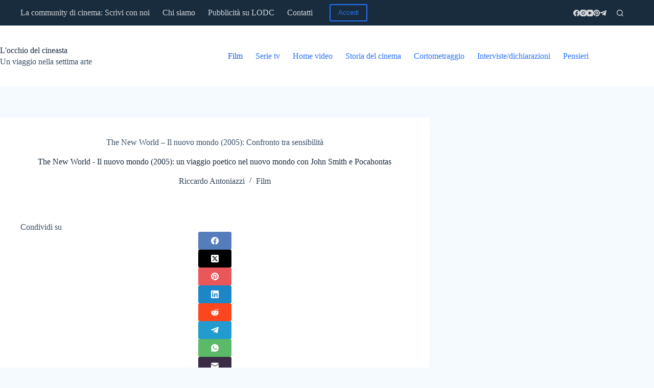

--- FILE ---
content_type: text/html; charset=UTF-8
request_url: https://www.locchiodelcineasta.com/the-new-world-il-nuovo-mondo-2005/
body_size: 30578
content:
<!DOCTYPE html><html lang="it-IT"><head><meta charset="UTF-8"/>
<script>var __ezHttpConsent={setByCat:function(src,tagType,attributes,category,force,customSetScriptFn=null){var setScript=function(){if(force||window.ezTcfConsent[category]){if(typeof customSetScriptFn==='function'){customSetScriptFn();}else{var scriptElement=document.createElement(tagType);scriptElement.src=src;attributes.forEach(function(attr){for(var key in attr){if(attr.hasOwnProperty(key)){scriptElement.setAttribute(key,attr[key]);}}});var firstScript=document.getElementsByTagName(tagType)[0];firstScript.parentNode.insertBefore(scriptElement,firstScript);}}};if(force||(window.ezTcfConsent&&window.ezTcfConsent.loaded)){setScript();}else if(typeof getEzConsentData==="function"){getEzConsentData().then(function(ezTcfConsent){if(ezTcfConsent&&ezTcfConsent.loaded){setScript();}else{console.error("cannot get ez consent data");force=true;setScript();}});}else{force=true;setScript();console.error("getEzConsentData is not a function");}},};</script>
<script>var ezTcfConsent=window.ezTcfConsent?window.ezTcfConsent:{loaded:false,store_info:false,develop_and_improve_services:false,measure_ad_performance:false,measure_content_performance:false,select_basic_ads:false,create_ad_profile:false,select_personalized_ads:false,create_content_profile:false,select_personalized_content:false,understand_audiences:false,use_limited_data_to_select_content:false,};function getEzConsentData(){return new Promise(function(resolve){document.addEventListener("ezConsentEvent",function(event){var ezTcfConsent=event.detail.ezTcfConsent;resolve(ezTcfConsent);});});}</script>
<script>if(typeof _setEzCookies!=='function'){function _setEzCookies(ezConsentData){var cookies=window.ezCookieQueue;for(var i=0;i<cookies.length;i++){var cookie=cookies[i];if(ezConsentData&&ezConsentData.loaded&&ezConsentData[cookie.tcfCategory]){document.cookie=cookie.name+"="+cookie.value;}}}}
window.ezCookieQueue=window.ezCookieQueue||[];if(typeof addEzCookies!=='function'){function addEzCookies(arr){window.ezCookieQueue=[...window.ezCookieQueue,...arr];}}
addEzCookies([{name:"ezoab_277979",value:"mod1; Path=/; Domain=locchiodelcineasta.com; Max-Age=7200",tcfCategory:"store_info",isEzoic:"true",},{name:"ezosuibasgeneris-1",value:"469a38ea-fe67-42fc-4313-b063be3ace11; Path=/; Domain=locchiodelcineasta.com; Expires=Mon, 07 Dec 2026 22:09:57 UTC; Secure; SameSite=None",tcfCategory:"understand_audiences",isEzoic:"true",}]);if(window.ezTcfConsent&&window.ezTcfConsent.loaded){_setEzCookies(window.ezTcfConsent);}else if(typeof getEzConsentData==="function"){getEzConsentData().then(function(ezTcfConsent){if(ezTcfConsent&&ezTcfConsent.loaded){_setEzCookies(window.ezTcfConsent);}else{console.error("cannot get ez consent data");_setEzCookies(window.ezTcfConsent);}});}else{console.error("getEzConsentData is not a function");_setEzCookies(window.ezTcfConsent);}</script><script type="text/javascript" data-ezscrex='false' data-cfasync='false'>window._ezaq = Object.assign({"edge_cache_status":13,"edge_response_time":92,"url":"https://www.locchiodelcineasta.com/the-new-world-il-nuovo-mondo-2005/"}, typeof window._ezaq !== "undefined" ? window._ezaq : {});</script><script type="text/javascript" data-ezscrex='false' data-cfasync='false'>window._ezaq = Object.assign({"ab_test_id":"mod1"}, typeof window._ezaq !== "undefined" ? window._ezaq : {});window.__ez=window.__ez||{};window.__ez.tf={};</script><script type="text/javascript" data-ezscrex='false' data-cfasync='false'>window.ezDisableAds = true;</script>
<script data-ezscrex='false' data-cfasync='false' data-pagespeed-no-defer>var __ez=__ez||{};__ez.stms=Date.now();__ez.evt={};__ez.script={};__ez.ck=__ez.ck||{};__ez.template={};__ez.template.isOrig=true;window.__ezScriptHost="//www.ezojs.com";__ez.queue=__ez.queue||function(){var e=0,i=0,t=[],n=!1,o=[],r=[],s=!0,a=function(e,i,n,o,r,s,a){var l=arguments.length>7&&void 0!==arguments[7]?arguments[7]:window,d=this;this.name=e,this.funcName=i,this.parameters=null===n?null:w(n)?n:[n],this.isBlock=o,this.blockedBy=r,this.deleteWhenComplete=s,this.isError=!1,this.isComplete=!1,this.isInitialized=!1,this.proceedIfError=a,this.fWindow=l,this.isTimeDelay=!1,this.process=function(){f("... func = "+e),d.isInitialized=!0,d.isComplete=!0,f("... func.apply: "+e);var i=d.funcName.split("."),n=null,o=this.fWindow||window;i.length>3||(n=3===i.length?o[i[0]][i[1]][i[2]]:2===i.length?o[i[0]][i[1]]:o[d.funcName]),null!=n&&n.apply(null,this.parameters),!0===d.deleteWhenComplete&&delete t[e],!0===d.isBlock&&(f("----- F'D: "+d.name),m())}},l=function(e,i,t,n,o,r,s){var a=arguments.length>7&&void 0!==arguments[7]?arguments[7]:window,l=this;this.name=e,this.path=i,this.async=o,this.defer=r,this.isBlock=t,this.blockedBy=n,this.isInitialized=!1,this.isError=!1,this.isComplete=!1,this.proceedIfError=s,this.fWindow=a,this.isTimeDelay=!1,this.isPath=function(e){return"/"===e[0]&&"/"!==e[1]},this.getSrc=function(e){return void 0!==window.__ezScriptHost&&this.isPath(e)&&"banger.js"!==this.name?window.__ezScriptHost+e:e},this.process=function(){l.isInitialized=!0,f("... file = "+e);var i=this.fWindow?this.fWindow.document:document,t=i.createElement("script");t.src=this.getSrc(this.path),!0===o?t.async=!0:!0===r&&(t.defer=!0),t.onerror=function(){var e={url:window.location.href,name:l.name,path:l.path,user_agent:window.navigator.userAgent};"undefined"!=typeof _ezaq&&(e.pageview_id=_ezaq.page_view_id);var i=encodeURIComponent(JSON.stringify(e)),t=new XMLHttpRequest;t.open("GET","//g.ezoic.net/ezqlog?d="+i,!0),t.send(),f("----- ERR'D: "+l.name),l.isError=!0,!0===l.isBlock&&m()},t.onreadystatechange=t.onload=function(){var e=t.readyState;f("----- F'D: "+l.name),e&&!/loaded|complete/.test(e)||(l.isComplete=!0,!0===l.isBlock&&m())},i.getElementsByTagName("head")[0].appendChild(t)}},d=function(e,i){this.name=e,this.path="",this.async=!1,this.defer=!1,this.isBlock=!1,this.blockedBy=[],this.isInitialized=!0,this.isError=!1,this.isComplete=i,this.proceedIfError=!1,this.isTimeDelay=!1,this.process=function(){}};function c(e,i,n,s,a,d,c,u,f){var m=new l(e,i,n,s,a,d,c,f);!0===u?o[e]=m:r[e]=m,t[e]=m,h(m)}function h(e){!0!==u(e)&&0!=s&&e.process()}function u(e){if(!0===e.isTimeDelay&&!1===n)return f(e.name+" blocked = TIME DELAY!"),!0;if(w(e.blockedBy))for(var i=0;i<e.blockedBy.length;i++){var o=e.blockedBy[i];if(!1===t.hasOwnProperty(o))return f(e.name+" blocked = "+o),!0;if(!0===e.proceedIfError&&!0===t[o].isError)return!1;if(!1===t[o].isComplete)return f(e.name+" blocked = "+o),!0}return!1}function f(e){var i=window.location.href,t=new RegExp("[?&]ezq=([^&#]*)","i").exec(i);"1"===(t?t[1]:null)&&console.debug(e)}function m(){++e>200||(f("let's go"),p(o),p(r))}function p(e){for(var i in e)if(!1!==e.hasOwnProperty(i)){var t=e[i];!0===t.isComplete||u(t)||!0===t.isInitialized||!0===t.isError?!0===t.isError?f(t.name+": error"):!0===t.isComplete?f(t.name+": complete already"):!0===t.isInitialized&&f(t.name+": initialized already"):t.process()}}function w(e){return"[object Array]"==Object.prototype.toString.call(e)}return window.addEventListener("load",(function(){setTimeout((function(){n=!0,f("TDELAY -----"),m()}),5e3)}),!1),{addFile:c,addFileOnce:function(e,i,n,o,r,s,a,l,d){t[e]||c(e,i,n,o,r,s,a,l,d)},addDelayFile:function(e,i){var n=new l(e,i,!1,[],!1,!1,!0);n.isTimeDelay=!0,f(e+" ...  FILE! TDELAY"),r[e]=n,t[e]=n,h(n)},addFunc:function(e,n,s,l,d,c,u,f,m,p){!0===c&&(e=e+"_"+i++);var w=new a(e,n,s,l,d,u,f,p);!0===m?o[e]=w:r[e]=w,t[e]=w,h(w)},addDelayFunc:function(e,i,n){var o=new a(e,i,n,!1,[],!0,!0);o.isTimeDelay=!0,f(e+" ...  FUNCTION! TDELAY"),r[e]=o,t[e]=o,h(o)},items:t,processAll:m,setallowLoad:function(e){s=e},markLoaded:function(e){if(e&&0!==e.length){if(e in t){var i=t[e];!0===i.isComplete?f(i.name+" "+e+": error loaded duplicate"):(i.isComplete=!0,i.isInitialized=!0)}else t[e]=new d(e,!0);f("markLoaded dummyfile: "+t[e].name)}},logWhatsBlocked:function(){for(var e in t)!1!==t.hasOwnProperty(e)&&u(t[e])}}}();__ez.evt.add=function(e,t,n){e.addEventListener?e.addEventListener(t,n,!1):e.attachEvent?e.attachEvent("on"+t,n):e["on"+t]=n()},__ez.evt.remove=function(e,t,n){e.removeEventListener?e.removeEventListener(t,n,!1):e.detachEvent?e.detachEvent("on"+t,n):delete e["on"+t]};__ez.script.add=function(e){var t=document.createElement("script");t.src=e,t.async=!0,t.type="text/javascript",document.getElementsByTagName("head")[0].appendChild(t)};__ez.dot=__ez.dot||{};__ez.queue.addFileOnce('/detroitchicago/boise.js', '/detroitchicago/boise.js?gcb=195-1&cb=5', true, [], true, false, true, false);__ez.queue.addFileOnce('/parsonsmaize/abilene.js', '/parsonsmaize/abilene.js?gcb=195-1&cb=dc112bb7ea', true, [], true, false, true, false);__ez.queue.addFileOnce('/parsonsmaize/mulvane.js', '/parsonsmaize/mulvane.js?gcb=195-1&cb=e75e48eec0', true, ['/parsonsmaize/abilene.js'], true, false, true, false);__ez.queue.addFileOnce('/detroitchicago/birmingham.js', '/detroitchicago/birmingham.js?gcb=195-1&cb=539c47377c', true, ['/parsonsmaize/abilene.js'], true, false, true, false);</script>
<script data-ezscrex="false" type="text/javascript" data-cfasync="false">window._ezaq = Object.assign({"ad_cache_level":0,"adpicker_placement_cnt":0,"ai_placeholder_cache_level":0,"ai_placeholder_placement_cnt":-1,"article_category":"Film","author":"Riccardo Antoniazzi","domain":"locchiodelcineasta.com","domain_id":277979,"ezcache_level":2,"ezcache_skip_code":0,"has_bad_image":0,"has_bad_words":0,"is_sitespeed":0,"lt_cache_level":0,"publish_date":"2020-08-30","response_size":154111,"response_size_orig":148304,"response_time_orig":66,"template_id":5,"url":"https://www.locchiodelcineasta.com/the-new-world-il-nuovo-mondo-2005/","word_count":0,"worst_bad_word_level":0}, typeof window._ezaq !== "undefined" ? window._ezaq : {});__ez.queue.markLoaded('ezaqBaseReady');</script>
<script type='text/javascript' data-ezscrex='false' data-cfasync='false'>
window.ezAnalyticsStatic = true;

function analyticsAddScript(script) {
	var ezDynamic = document.createElement('script');
	ezDynamic.type = 'text/javascript';
	ezDynamic.innerHTML = script;
	document.head.appendChild(ezDynamic);
}
function getCookiesWithPrefix() {
    var allCookies = document.cookie.split(';');
    var cookiesWithPrefix = {};

    for (var i = 0; i < allCookies.length; i++) {
        var cookie = allCookies[i].trim();

        for (var j = 0; j < arguments.length; j++) {
            var prefix = arguments[j];
            if (cookie.indexOf(prefix) === 0) {
                var cookieParts = cookie.split('=');
                var cookieName = cookieParts[0];
                var cookieValue = cookieParts.slice(1).join('=');
                cookiesWithPrefix[cookieName] = decodeURIComponent(cookieValue);
                break; // Once matched, no need to check other prefixes
            }
        }
    }

    return cookiesWithPrefix;
}
function productAnalytics() {
	var d = {"pr":[6,3],"omd5":"e93d0e1cd23a815eabaa2a69c0179501","nar":"risk score"};
	d.u = _ezaq.url;
	d.p = _ezaq.page_view_id;
	d.v = _ezaq.visit_uuid;
	d.ab = _ezaq.ab_test_id;
	d.e = JSON.stringify(_ezaq);
	d.ref = document.referrer;
	d.c = getCookiesWithPrefix('active_template', 'ez', 'lp_');
	if(typeof ez_utmParams !== 'undefined') {
		d.utm = ez_utmParams;
	}

	var dataText = JSON.stringify(d);
	var xhr = new XMLHttpRequest();
	xhr.open('POST','/ezais/analytics?cb=1', true);
	xhr.onload = function () {
		if (xhr.status!=200) {
            return;
		}

        if(document.readyState !== 'loading') {
            analyticsAddScript(xhr.response);
            return;
        }

        var eventFunc = function() {
            if(document.readyState === 'loading') {
                return;
            }
            document.removeEventListener('readystatechange', eventFunc, false);
            analyticsAddScript(xhr.response);
        };

        document.addEventListener('readystatechange', eventFunc, false);
	};
	xhr.setRequestHeader('Content-Type','text/plain');
	xhr.send(dataText);
}
__ez.queue.addFunc("productAnalytics", "productAnalytics", null, true, ['ezaqBaseReady'], false, false, false, true);
</script><base href="https://www.locchiodelcineasta.com/the-new-world-il-nuovo-mondo-2005/"/>
	
	
	<meta name="viewport" content="width=device-width, initial-scale=1, maximum-scale=5, viewport-fit=cover"/>
	<link rel="profile" href="https://gmpg.org/xfn/11"/>

	<title>The New World - Il nuovo mondo (2005): recensione, trama, cast film</title>
<meta property="og:type" content="article"/>
<meta property="og:title" content="The New World – Il nuovo mondo (2005): Confronto tra sensibilità"/>
<meta property="og:description" content="The New World - Il nuovo mondo (2005): un viaggio poetico nel nuovo mondo con  John Smith  e Pocahontas"/>
<meta property="og:url" content="https://www.locchiodelcineasta.com/the-new-world-il-nuovo-mondo-2005/"/>
<meta property="og:site_name" content="L&#39;occhio del cineasta"/>
<meta property="article:author" content="https://www.facebook.com/locchiodelcineastafilmeserie"/>
<meta property="article:published_time" content="2020-08-30T09:00:56+02:00"/>
<meta property="article:modified_time" content="2022-07-01T14:28:45+02:00"/>
<meta property="og:updated_time" content="2022-07-01T14:28:45+02:00"/>
<meta property="article:tag" content="2005"/>
<meta property="article:tag" content="August Schellenberg"/>
<meta property="article:tag" content="avventura"/>
<meta property="article:tag" content="Ben Chaplin"/>
<meta property="article:tag" content="Christian Bale"/>
<meta property="article:tag" content="Christopher Plummer"/>
<meta property="article:tag" content="Colin Farrell"/>
<meta property="article:tag" content="David Thewlis"/>
<meta property="article:tag" content="drammatico"/>
<meta property="article:tag" content="Eagle Pictures"/>
<meta property="article:tag" content="Emmanuel Lubezki"/>
<meta property="article:tag" content="James Horner"/>
<meta property="article:tag" content="John Savage"/>
<meta property="article:tag" content="Jonathan Pryce"/>
<meta property="article:tag" content="New Line Cinema"/>
<meta property="article:tag" content="Richard Chew"/>
<meta property="article:tag" content="Sarah Green"/>
<meta property="article:tag" content="Stati Uniti d&#39;America"/>
<meta property="article:tag" content="storico"/>
<meta property="article:tag" content="Terrence Malick"/>
<meta property="article:tag" content="Wes Studi"/>
<meta property="article:section" content="Film"/>
<meta property="article:publisher" content="https://www.facebook.com/locchiodelcineastafilmeserie"/>
<meta name="twitter:title" content="The New World – Il nuovo mondo (2005): Confronto tra sensibilità"/>
<meta name="twitter:description" content="The New World - Il nuovo mondo (2005): un viaggio poetico nel nuovo mondo con  John Smith  e Pocahontas"/>
<meta name="twitter:card" content="summary_large_image"/>
<meta name="twitter:image" content=""/>

<!-- The SEO Framework by Sybre Waaijer -->
<meta name="robots" content="max-snippet:300,max-image-preview:large,max-video-preview:0"/>
<link rel="canonical" href="https://www.locchiodelcineasta.com/the-new-world-il-nuovo-mondo-2005/"/>
<meta name="description" content="Recensione di The New World - Il nuovo mondo (2005): un viaggio poetico nel nuovo mondo con John Smith e Pocahontas"/>
<meta property="og:type" content="article"/>
<meta property="og:locale" content="it_IT"/>
<meta property="og:site_name" content="L&#39;occhio del cineasta"/>
<meta property="og:title" content="The New World - Il nuovo mondo (2005): Confronto tra sensibilità"/>
<meta property="og:description" content="Recensione di The New World - Il nuovo mondo (2005): un viaggio poetico nel nuovo mondo con John Smith e Pocahontas"/>
<meta property="og:url" content="https://www.locchiodelcineasta.com/the-new-world-il-nuovo-mondo-2005/"/>
<meta property="og:image" content="https://www.locchiodelcineasta.com/wp-content/uploads/2020/08/The-New-World-–-Il-nuovo-mondo-locandina.jpg"/>
<meta property="og:image" content="https://www.locchiodelcineasta.com/wp-content/uploads/2020/07/The_New_World_Cover-1024x439.jpg"/>
<meta property="og:image" content="https://www.locchiodelcineasta.com/wp-content/uploads/2020/07/MV5BYWI2MjdmYmEtMzA1MC00Y2I5LWE3MjMtZTRlNjUyZTc5ZGMzXkEyXkFqcGdeQXVyNjUwNzk3NDc@._V1_-1024x424.jpg"/>
<meta property="og:image" content="https://www.locchiodelcineasta.com/wp-content/uploads/2020/07/MV5BMzRhNWQwNWQtMGRkZS00YzliLWJkYjYtYzNjNTQ3ZDdlN2JhXkEyXkFqcGdeQXVyNjUwNzk3NDc@._V1_-1024x421.jpg"/>
<meta property="article:published_time" content="2020-08-30"/>
<meta property="article:modified_time" content="2022-07-01"/>
<meta property="article:publisher" content="https://www.facebook.com/occhiocine"/>
<meta name="twitter:card" content="summary_large_image"/>
<meta name="twitter:site" content="@occhiocine"/>
<meta name="twitter:title" content="The New World - Il nuovo mondo (2005): Confronto tra sensibilità"/>
<meta name="twitter:description" content="Recensione di The New World - Il nuovo mondo (2005): un viaggio poetico nel nuovo mondo con John Smith e Pocahontas"/>
<meta name="twitter:image" content="https://www.locchiodelcineasta.com/wp-content/uploads/2020/08/The-New-World-–-Il-nuovo-mondo-locandina.jpg"/>
<meta name="google-site-verification" content="1LWUmNlmFTXtzdKHog13xo6eE61Ee_BzRcN0SAVD2gU"/>
<script type="application/ld+json">{"@context":"https://schema.org","@graph":[{"@type":"WebSite","@id":"https://www.locchiodelcineasta.com/#/schema/WebSite","url":"https://www.locchiodelcineasta.com/","name":"L&#039;occhio del cineasta","description":"Un viaggio nella settima arte","inLanguage":"it-IT","potentialAction":{"@type":"SearchAction","target":{"@type":"EntryPoint","urlTemplate":"https://www.locchiodelcineasta.com/search/{search_term_string}/"},"query-input":"required name=search_term_string"},"publisher":{"@type":"Organization","@id":"https://www.locchiodelcineasta.com/#/schema/Organization","name":"L&#039;occhio del cineasta","url":"https://www.locchiodelcineasta.com/","logo":{"@type":"ImageObject","url":"https://www.locchiodelcineasta.com/wp-content/uploads/2023/05/cropped-Logo-Locchio-del-cineasta.jpg","contentUrl":"https://www.locchiodelcineasta.com/wp-content/uploads/2023/05/cropped-Logo-Locchio-del-cineasta.jpg","width":512,"height":512,"contentSize":"19143"}}},{"@type":"WebPage","@id":"https://www.locchiodelcineasta.com/the-new-world-il-nuovo-mondo-2005/","url":"https://www.locchiodelcineasta.com/the-new-world-il-nuovo-mondo-2005/","name":"The New World &#x2d; Il nuovo mondo (2005): recensione, trama, cast film","description":"Recensione di The New World &#x2d; Il nuovo mondo (2005): un viaggio poetico nel nuovo mondo con John Smith e Pocahontas","inLanguage":"it-IT","isPartOf":{"@id":"https://www.locchiodelcineasta.com/#/schema/WebSite"},"breadcrumb":{"@type":"BreadcrumbList","@id":"https://www.locchiodelcineasta.com/#/schema/BreadcrumbList","itemListElement":[{"@type":"ListItem","position":1,"item":"https://www.locchiodelcineasta.com/","name":"L&#039;occhio del cineasta"},{"@type":"ListItem","position":2,"item":"https://www.locchiodelcineasta.com/category/film/","name":"Categoria: Film"},{"@type":"ListItem","position":3,"name":"The New World &#x2d; Il nuovo mondo (2005): recensione, trama, cast film"}]},"potentialAction":{"@type":"ReadAction","target":"https://www.locchiodelcineasta.com/the-new-world-il-nuovo-mondo-2005/"},"datePublished":"2020-08-30","dateModified":"2022-07-01","author":{"@type":"Person","@id":"https://www.locchiodelcineasta.com/#/schema/Person/e0255dc2c8be17121f6904e38fa3c61b","name":"Riccardo Antoniazzi","description":"Classe 1996, ex studente di lettere moderne presso l&#039;Universit&agrave; degli Studi di Padova e copywriter con competenze SEO. Appassionato di cinema, arte, letteratura e videogiochi."}}]}</script>
<!-- / The SEO Framework by Sybre Waaijer | 6.44ms meta | 1.17ms boot -->

<link rel="dns-prefetch" href="//i.emote.com"/>
<link rel="alternate" type="application/rss+xml" title="L&#39;occhio del cineasta » Feed" href="https://www.locchiodelcineasta.com/feed/"/>
<link rel="alternate" type="application/rss+xml" title="L&#39;occhio del cineasta » Feed dei commenti" href="https://www.locchiodelcineasta.com/comments/feed/"/>
<link rel="alternate" type="application/rss+xml" title="L&#39;occhio del cineasta » The New World – Il nuovo mondo (2005): Confronto tra sensibilità Feed dei commenti" href="https://www.locchiodelcineasta.com/the-new-world-il-nuovo-mondo-2005/feed/"/>
<link rel="alternate" title="oEmbed (JSON)" type="application/json+oembed" href="https://www.locchiodelcineasta.com/wp-json/oembed/1.0/embed?url=https%3A%2F%2Fwww.locchiodelcineasta.com%2Fthe-new-world-il-nuovo-mondo-2005%2F"/>
<link rel="alternate" title="oEmbed (XML)" type="text/xml+oembed" href="https://www.locchiodelcineasta.com/wp-json/oembed/1.0/embed?url=https%3A%2F%2Fwww.locchiodelcineasta.com%2Fthe-new-world-il-nuovo-mondo-2005%2F&amp;format=xml"/>
<style id="wp-img-auto-sizes-contain-inline-css">
img:is([sizes=auto i],[sizes^="auto," i]){contain-intrinsic-size:3000px 1500px}
/*# sourceURL=wp-img-auto-sizes-contain-inline-css */
</style>
<link rel="stylesheet" id="blocksy-dynamic-global-css" href="//www.locchiodelcineasta.com/wp-content/uploads/blocksy/css/global.css?ver=26655" media="all"/>
<style id="wp-block-library-inline-css">
:root{--wp-block-synced-color:#7a00df;--wp-block-synced-color--rgb:122,0,223;--wp-bound-block-color:var(--wp-block-synced-color);--wp-editor-canvas-background:#ddd;--wp-admin-theme-color:#007cba;--wp-admin-theme-color--rgb:0,124,186;--wp-admin-theme-color-darker-10:#006ba1;--wp-admin-theme-color-darker-10--rgb:0,107,160.5;--wp-admin-theme-color-darker-20:#005a87;--wp-admin-theme-color-darker-20--rgb:0,90,135;--wp-admin-border-width-focus:2px}@media (min-resolution:192dpi){:root{--wp-admin-border-width-focus:1.5px}}.wp-element-button{cursor:pointer}:root .has-very-light-gray-background-color{background-color:#eee}:root .has-very-dark-gray-background-color{background-color:#313131}:root .has-very-light-gray-color{color:#eee}:root .has-very-dark-gray-color{color:#313131}:root .has-vivid-green-cyan-to-vivid-cyan-blue-gradient-background{background:linear-gradient(135deg,#00d084,#0693e3)}:root .has-purple-crush-gradient-background{background:linear-gradient(135deg,#34e2e4,#4721fb 50%,#ab1dfe)}:root .has-hazy-dawn-gradient-background{background:linear-gradient(135deg,#faaca8,#dad0ec)}:root .has-subdued-olive-gradient-background{background:linear-gradient(135deg,#fafae1,#67a671)}:root .has-atomic-cream-gradient-background{background:linear-gradient(135deg,#fdd79a,#004a59)}:root .has-nightshade-gradient-background{background:linear-gradient(135deg,#330968,#31cdcf)}:root .has-midnight-gradient-background{background:linear-gradient(135deg,#020381,#2874fc)}:root{--wp--preset--font-size--normal:16px;--wp--preset--font-size--huge:42px}.has-regular-font-size{font-size:1em}.has-larger-font-size{font-size:2.625em}.has-normal-font-size{font-size:var(--wp--preset--font-size--normal)}.has-huge-font-size{font-size:var(--wp--preset--font-size--huge)}.has-text-align-center{text-align:center}.has-text-align-left{text-align:left}.has-text-align-right{text-align:right}.has-fit-text{white-space:nowrap!important}#end-resizable-editor-section{display:none}.aligncenter{clear:both}.items-justified-left{justify-content:flex-start}.items-justified-center{justify-content:center}.items-justified-right{justify-content:flex-end}.items-justified-space-between{justify-content:space-between}.screen-reader-text{border:0;clip-path:inset(50%);height:1px;margin:-1px;overflow:hidden;padding:0;position:absolute;width:1px;word-wrap:normal!important}.screen-reader-text:focus{background-color:#ddd;clip-path:none;color:#444;display:block;font-size:1em;height:auto;left:5px;line-height:normal;padding:15px 23px 14px;text-decoration:none;top:5px;width:auto;z-index:100000}html :where(.has-border-color){border-style:solid}html :where([style*=border-top-color]){border-top-style:solid}html :where([style*=border-right-color]){border-right-style:solid}html :where([style*=border-bottom-color]){border-bottom-style:solid}html :where([style*=border-left-color]){border-left-style:solid}html :where([style*=border-width]){border-style:solid}html :where([style*=border-top-width]){border-top-style:solid}html :where([style*=border-right-width]){border-right-style:solid}html :where([style*=border-bottom-width]){border-bottom-style:solid}html :where([style*=border-left-width]){border-left-style:solid}html :where(img[class*=wp-image-]){height:auto;max-width:100%}:where(figure){margin:0 0 1em}html :where(.is-position-sticky){--wp-admin--admin-bar--position-offset:var(--wp-admin--admin-bar--height,0px)}@media screen and (max-width:600px){html :where(.is-position-sticky){--wp-admin--admin-bar--position-offset:0px}}

/*# sourceURL=wp-block-library-inline-css */
</style><style id="wp-block-heading-inline-css">
h1:where(.wp-block-heading).has-background,h2:where(.wp-block-heading).has-background,h3:where(.wp-block-heading).has-background,h4:where(.wp-block-heading).has-background,h5:where(.wp-block-heading).has-background,h6:where(.wp-block-heading).has-background{padding:1.25em 2.375em}h1.has-text-align-left[style*=writing-mode]:where([style*=vertical-lr]),h1.has-text-align-right[style*=writing-mode]:where([style*=vertical-rl]),h2.has-text-align-left[style*=writing-mode]:where([style*=vertical-lr]),h2.has-text-align-right[style*=writing-mode]:where([style*=vertical-rl]),h3.has-text-align-left[style*=writing-mode]:where([style*=vertical-lr]),h3.has-text-align-right[style*=writing-mode]:where([style*=vertical-rl]),h4.has-text-align-left[style*=writing-mode]:where([style*=vertical-lr]),h4.has-text-align-right[style*=writing-mode]:where([style*=vertical-rl]),h5.has-text-align-left[style*=writing-mode]:where([style*=vertical-lr]),h5.has-text-align-right[style*=writing-mode]:where([style*=vertical-rl]),h6.has-text-align-left[style*=writing-mode]:where([style*=vertical-lr]),h6.has-text-align-right[style*=writing-mode]:where([style*=vertical-rl]){rotate:180deg}
/*# sourceURL=https://www.locchiodelcineasta.com/wp-includes/blocks/heading/style.min.css */
</style>
<style id="wp-block-image-inline-css">
.wp-block-image>a,.wp-block-image>figure>a{display:inline-block}.wp-block-image img{box-sizing:border-box;height:auto;max-width:100%;vertical-align:bottom}@media not (prefers-reduced-motion){.wp-block-image img.hide{visibility:hidden}.wp-block-image img.show{animation:show-content-image .4s}}.wp-block-image[style*=border-radius] img,.wp-block-image[style*=border-radius]>a{border-radius:inherit}.wp-block-image.has-custom-border img{box-sizing:border-box}.wp-block-image.aligncenter{text-align:center}.wp-block-image.alignfull>a,.wp-block-image.alignwide>a{width:100%}.wp-block-image.alignfull img,.wp-block-image.alignwide img{height:auto;width:100%}.wp-block-image .aligncenter,.wp-block-image .alignleft,.wp-block-image .alignright,.wp-block-image.aligncenter,.wp-block-image.alignleft,.wp-block-image.alignright{display:table}.wp-block-image .aligncenter>figcaption,.wp-block-image .alignleft>figcaption,.wp-block-image .alignright>figcaption,.wp-block-image.aligncenter>figcaption,.wp-block-image.alignleft>figcaption,.wp-block-image.alignright>figcaption{caption-side:bottom;display:table-caption}.wp-block-image .alignleft{float:left;margin:.5em 1em .5em 0}.wp-block-image .alignright{float:right;margin:.5em 0 .5em 1em}.wp-block-image .aligncenter{margin-left:auto;margin-right:auto}.wp-block-image :where(figcaption){margin-bottom:1em;margin-top:.5em}.wp-block-image.is-style-circle-mask img{border-radius:9999px}@supports ((-webkit-mask-image:none) or (mask-image:none)) or (-webkit-mask-image:none){.wp-block-image.is-style-circle-mask img{border-radius:0;-webkit-mask-image:url('data:image/svg+xml;utf8,<svg viewBox="0 0 100 100" xmlns="http://www.w3.org/2000/svg"><circle cx="50" cy="50" r="50"/></svg>');mask-image:url('data:image/svg+xml;utf8,<svg viewBox="0 0 100 100" xmlns="http://www.w3.org/2000/svg"><circle cx="50" cy="50" r="50"/></svg>');mask-mode:alpha;-webkit-mask-position:center;mask-position:center;-webkit-mask-repeat:no-repeat;mask-repeat:no-repeat;-webkit-mask-size:contain;mask-size:contain}}:root :where(.wp-block-image.is-style-rounded img,.wp-block-image .is-style-rounded img){border-radius:9999px}.wp-block-image figure{margin:0}.wp-lightbox-container{display:flex;flex-direction:column;position:relative}.wp-lightbox-container img{cursor:zoom-in}.wp-lightbox-container img:hover+button{opacity:1}.wp-lightbox-container button{align-items:center;backdrop-filter:blur(16px) saturate(180%);background-color:#5a5a5a40;border:none;border-radius:4px;cursor:zoom-in;display:flex;height:20px;justify-content:center;opacity:0;padding:0;position:absolute;right:16px;text-align:center;top:16px;width:20px;z-index:100}@media not (prefers-reduced-motion){.wp-lightbox-container button{transition:opacity .2s ease}}.wp-lightbox-container button:focus-visible{outline:3px auto #5a5a5a40;outline:3px auto -webkit-focus-ring-color;outline-offset:3px}.wp-lightbox-container button:hover{cursor:pointer;opacity:1}.wp-lightbox-container button:focus{opacity:1}.wp-lightbox-container button:focus,.wp-lightbox-container button:hover,.wp-lightbox-container button:not(:hover):not(:active):not(.has-background){background-color:#5a5a5a40;border:none}.wp-lightbox-overlay{box-sizing:border-box;cursor:zoom-out;height:100vh;left:0;overflow:hidden;position:fixed;top:0;visibility:hidden;width:100%;z-index:100000}.wp-lightbox-overlay .close-button{align-items:center;cursor:pointer;display:flex;justify-content:center;min-height:40px;min-width:40px;padding:0;position:absolute;right:calc(env(safe-area-inset-right) + 16px);top:calc(env(safe-area-inset-top) + 16px);z-index:5000000}.wp-lightbox-overlay .close-button:focus,.wp-lightbox-overlay .close-button:hover,.wp-lightbox-overlay .close-button:not(:hover):not(:active):not(.has-background){background:none;border:none}.wp-lightbox-overlay .lightbox-image-container{height:var(--wp--lightbox-container-height);left:50%;overflow:hidden;position:absolute;top:50%;transform:translate(-50%,-50%);transform-origin:top left;width:var(--wp--lightbox-container-width);z-index:9999999999}.wp-lightbox-overlay .wp-block-image{align-items:center;box-sizing:border-box;display:flex;height:100%;justify-content:center;margin:0;position:relative;transform-origin:0 0;width:100%;z-index:3000000}.wp-lightbox-overlay .wp-block-image img{height:var(--wp--lightbox-image-height);min-height:var(--wp--lightbox-image-height);min-width:var(--wp--lightbox-image-width);width:var(--wp--lightbox-image-width)}.wp-lightbox-overlay .wp-block-image figcaption{display:none}.wp-lightbox-overlay button{background:none;border:none}.wp-lightbox-overlay .scrim{background-color:#fff;height:100%;opacity:.9;position:absolute;width:100%;z-index:2000000}.wp-lightbox-overlay.active{visibility:visible}@media not (prefers-reduced-motion){.wp-lightbox-overlay.active{animation:turn-on-visibility .25s both}.wp-lightbox-overlay.active img{animation:turn-on-visibility .35s both}.wp-lightbox-overlay.show-closing-animation:not(.active){animation:turn-off-visibility .35s both}.wp-lightbox-overlay.show-closing-animation:not(.active) img{animation:turn-off-visibility .25s both}.wp-lightbox-overlay.zoom.active{animation:none;opacity:1;visibility:visible}.wp-lightbox-overlay.zoom.active .lightbox-image-container{animation:lightbox-zoom-in .4s}.wp-lightbox-overlay.zoom.active .lightbox-image-container img{animation:none}.wp-lightbox-overlay.zoom.active .scrim{animation:turn-on-visibility .4s forwards}.wp-lightbox-overlay.zoom.show-closing-animation:not(.active){animation:none}.wp-lightbox-overlay.zoom.show-closing-animation:not(.active) .lightbox-image-container{animation:lightbox-zoom-out .4s}.wp-lightbox-overlay.zoom.show-closing-animation:not(.active) .lightbox-image-container img{animation:none}.wp-lightbox-overlay.zoom.show-closing-animation:not(.active) .scrim{animation:turn-off-visibility .4s forwards}}@keyframes show-content-image{0%{visibility:hidden}99%{visibility:hidden}to{visibility:visible}}@keyframes turn-on-visibility{0%{opacity:0}to{opacity:1}}@keyframes turn-off-visibility{0%{opacity:1;visibility:visible}99%{opacity:0;visibility:visible}to{opacity:0;visibility:hidden}}@keyframes lightbox-zoom-in{0%{transform:translate(calc((-100vw + var(--wp--lightbox-scrollbar-width))/2 + var(--wp--lightbox-initial-left-position)),calc(-50vh + var(--wp--lightbox-initial-top-position))) scale(var(--wp--lightbox-scale))}to{transform:translate(-50%,-50%) scale(1)}}@keyframes lightbox-zoom-out{0%{transform:translate(-50%,-50%) scale(1);visibility:visible}99%{visibility:visible}to{transform:translate(calc((-100vw + var(--wp--lightbox-scrollbar-width))/2 + var(--wp--lightbox-initial-left-position)),calc(-50vh + var(--wp--lightbox-initial-top-position))) scale(var(--wp--lightbox-scale));visibility:hidden}}
/*# sourceURL=https://www.locchiodelcineasta.com/wp-includes/blocks/image/style.min.css */
</style>
<style id="wp-block-list-inline-css">
ol,ul{box-sizing:border-box}:root :where(.wp-block-list.has-background){padding:1.25em 2.375em}
/*# sourceURL=https://www.locchiodelcineasta.com/wp-includes/blocks/list/style.min.css */
</style>
<style id="wp-block-media-text-inline-css">
.wp-block-media-text{box-sizing:border-box;
  /*!rtl:begin:ignore*/direction:ltr;
  /*!rtl:end:ignore*/display:grid;grid-template-columns:50% 1fr;grid-template-rows:auto}.wp-block-media-text.has-media-on-the-right{grid-template-columns:1fr 50%}.wp-block-media-text.is-vertically-aligned-top>.wp-block-media-text__content,.wp-block-media-text.is-vertically-aligned-top>.wp-block-media-text__media{align-self:start}.wp-block-media-text.is-vertically-aligned-center>.wp-block-media-text__content,.wp-block-media-text.is-vertically-aligned-center>.wp-block-media-text__media,.wp-block-media-text>.wp-block-media-text__content,.wp-block-media-text>.wp-block-media-text__media{align-self:center}.wp-block-media-text.is-vertically-aligned-bottom>.wp-block-media-text__content,.wp-block-media-text.is-vertically-aligned-bottom>.wp-block-media-text__media{align-self:end}.wp-block-media-text>.wp-block-media-text__media{
  /*!rtl:begin:ignore*/grid-column:1;grid-row:1;
  /*!rtl:end:ignore*/margin:0}.wp-block-media-text>.wp-block-media-text__content{direction:ltr;
  /*!rtl:begin:ignore*/grid-column:2;grid-row:1;
  /*!rtl:end:ignore*/padding:0 8%;word-break:break-word}.wp-block-media-text.has-media-on-the-right>.wp-block-media-text__media{
  /*!rtl:begin:ignore*/grid-column:2;grid-row:1
  /*!rtl:end:ignore*/}.wp-block-media-text.has-media-on-the-right>.wp-block-media-text__content{
  /*!rtl:begin:ignore*/grid-column:1;grid-row:1
  /*!rtl:end:ignore*/}.wp-block-media-text__media a{display:block}.wp-block-media-text__media img,.wp-block-media-text__media video{height:auto;max-width:unset;vertical-align:middle;width:100%}.wp-block-media-text.is-image-fill>.wp-block-media-text__media{background-size:cover;height:100%;min-height:250px}.wp-block-media-text.is-image-fill>.wp-block-media-text__media>a{display:block;height:100%}.wp-block-media-text.is-image-fill>.wp-block-media-text__media img{height:1px;margin:-1px;overflow:hidden;padding:0;position:absolute;width:1px;clip:rect(0,0,0,0);border:0}.wp-block-media-text.is-image-fill-element>.wp-block-media-text__media{height:100%;min-height:250px}.wp-block-media-text.is-image-fill-element>.wp-block-media-text__media>a{display:block;height:100%}.wp-block-media-text.is-image-fill-element>.wp-block-media-text__media img{height:100%;object-fit:cover;width:100%}@media (max-width:600px){.wp-block-media-text.is-stacked-on-mobile{grid-template-columns:100%!important}.wp-block-media-text.is-stacked-on-mobile>.wp-block-media-text__media{grid-column:1;grid-row:1}.wp-block-media-text.is-stacked-on-mobile>.wp-block-media-text__content{grid-column:1;grid-row:2}}
/*# sourceURL=https://www.locchiodelcineasta.com/wp-includes/blocks/media-text/style.min.css */
</style>
<style id="wp-block-columns-inline-css">
.wp-block-columns{box-sizing:border-box;display:flex;flex-wrap:wrap!important}@media (min-width:782px){.wp-block-columns{flex-wrap:nowrap!important}}.wp-block-columns{align-items:normal!important}.wp-block-columns.are-vertically-aligned-top{align-items:flex-start}.wp-block-columns.are-vertically-aligned-center{align-items:center}.wp-block-columns.are-vertically-aligned-bottom{align-items:flex-end}@media (max-width:781px){.wp-block-columns:not(.is-not-stacked-on-mobile)>.wp-block-column{flex-basis:100%!important}}@media (min-width:782px){.wp-block-columns:not(.is-not-stacked-on-mobile)>.wp-block-column{flex-basis:0;flex-grow:1}.wp-block-columns:not(.is-not-stacked-on-mobile)>.wp-block-column[style*=flex-basis]{flex-grow:0}}.wp-block-columns.is-not-stacked-on-mobile{flex-wrap:nowrap!important}.wp-block-columns.is-not-stacked-on-mobile>.wp-block-column{flex-basis:0;flex-grow:1}.wp-block-columns.is-not-stacked-on-mobile>.wp-block-column[style*=flex-basis]{flex-grow:0}:where(.wp-block-columns){margin-bottom:1.75em}:where(.wp-block-columns.has-background){padding:1.25em 2.375em}.wp-block-column{flex-grow:1;min-width:0;overflow-wrap:break-word;word-break:break-word}.wp-block-column.is-vertically-aligned-top{align-self:flex-start}.wp-block-column.is-vertically-aligned-center{align-self:center}.wp-block-column.is-vertically-aligned-bottom{align-self:flex-end}.wp-block-column.is-vertically-aligned-stretch{align-self:stretch}.wp-block-column.is-vertically-aligned-bottom,.wp-block-column.is-vertically-aligned-center,.wp-block-column.is-vertically-aligned-top{width:100%}
/*# sourceURL=https://www.locchiodelcineasta.com/wp-includes/blocks/columns/style.min.css */
</style>
<style id="wp-block-embed-inline-css">
.wp-block-embed.alignleft,.wp-block-embed.alignright,.wp-block[data-align=left]>[data-type="core/embed"],.wp-block[data-align=right]>[data-type="core/embed"]{max-width:360px;width:100%}.wp-block-embed.alignleft .wp-block-embed__wrapper,.wp-block-embed.alignright .wp-block-embed__wrapper,.wp-block[data-align=left]>[data-type="core/embed"] .wp-block-embed__wrapper,.wp-block[data-align=right]>[data-type="core/embed"] .wp-block-embed__wrapper{min-width:280px}.wp-block-cover .wp-block-embed{min-height:240px;min-width:320px}.wp-block-embed{overflow-wrap:break-word}.wp-block-embed :where(figcaption){margin-bottom:1em;margin-top:.5em}.wp-block-embed iframe{max-width:100%}.wp-block-embed__wrapper{position:relative}.wp-embed-responsive .wp-has-aspect-ratio .wp-block-embed__wrapper:before{content:"";display:block;padding-top:50%}.wp-embed-responsive .wp-has-aspect-ratio iframe{bottom:0;height:100%;left:0;position:absolute;right:0;top:0;width:100%}.wp-embed-responsive .wp-embed-aspect-21-9 .wp-block-embed__wrapper:before{padding-top:42.85%}.wp-embed-responsive .wp-embed-aspect-18-9 .wp-block-embed__wrapper:before{padding-top:50%}.wp-embed-responsive .wp-embed-aspect-16-9 .wp-block-embed__wrapper:before{padding-top:56.25%}.wp-embed-responsive .wp-embed-aspect-4-3 .wp-block-embed__wrapper:before{padding-top:75%}.wp-embed-responsive .wp-embed-aspect-1-1 .wp-block-embed__wrapper:before{padding-top:100%}.wp-embed-responsive .wp-embed-aspect-9-16 .wp-block-embed__wrapper:before{padding-top:177.77%}.wp-embed-responsive .wp-embed-aspect-1-2 .wp-block-embed__wrapper:before{padding-top:200%}
/*# sourceURL=https://www.locchiodelcineasta.com/wp-includes/blocks/embed/style.min.css */
</style>
<style id="wp-block-paragraph-inline-css">
.is-small-text{font-size:.875em}.is-regular-text{font-size:1em}.is-large-text{font-size:2.25em}.is-larger-text{font-size:3em}.has-drop-cap:not(:focus):first-letter{float:left;font-size:8.4em;font-style:normal;font-weight:100;line-height:.68;margin:.05em .1em 0 0;text-transform:uppercase}body.rtl .has-drop-cap:not(:focus):first-letter{float:none;margin-left:.1em}p.has-drop-cap.has-background{overflow:hidden}:root :where(p.has-background){padding:1.25em 2.375em}:where(p.has-text-color:not(.has-link-color)) a{color:inherit}p.has-text-align-left[style*="writing-mode:vertical-lr"],p.has-text-align-right[style*="writing-mode:vertical-rl"]{rotate:180deg}
/*# sourceURL=https://www.locchiodelcineasta.com/wp-includes/blocks/paragraph/style.min.css */
</style>
<style id="global-styles-inline-css">
:root{--wp--preset--aspect-ratio--square: 1;--wp--preset--aspect-ratio--4-3: 4/3;--wp--preset--aspect-ratio--3-4: 3/4;--wp--preset--aspect-ratio--3-2: 3/2;--wp--preset--aspect-ratio--2-3: 2/3;--wp--preset--aspect-ratio--16-9: 16/9;--wp--preset--aspect-ratio--9-16: 9/16;--wp--preset--color--black: #000000;--wp--preset--color--cyan-bluish-gray: #abb8c3;--wp--preset--color--white: #ffffff;--wp--preset--color--pale-pink: #f78da7;--wp--preset--color--vivid-red: #cf2e2e;--wp--preset--color--luminous-vivid-orange: #ff6900;--wp--preset--color--luminous-vivid-amber: #fcb900;--wp--preset--color--light-green-cyan: #7bdcb5;--wp--preset--color--vivid-green-cyan: #00d084;--wp--preset--color--pale-cyan-blue: #8ed1fc;--wp--preset--color--vivid-cyan-blue: #0693e3;--wp--preset--color--vivid-purple: #9b51e0;--wp--preset--color--palette-color-1: var(--theme-palette-color-1, #2872fa);--wp--preset--color--palette-color-2: var(--theme-palette-color-2, #1559ed);--wp--preset--color--palette-color-3: var(--theme-palette-color-3, #3A4F66);--wp--preset--color--palette-color-4: var(--theme-palette-color-4, #192a3d);--wp--preset--color--palette-color-5: var(--theme-palette-color-5, #e1e8ed);--wp--preset--color--palette-color-6: var(--theme-palette-color-6, #f2f5f7);--wp--preset--color--palette-color-7: var(--theme-palette-color-7, #FAFBFC);--wp--preset--color--palette-color-8: var(--theme-palette-color-8, #ffffff);--wp--preset--gradient--vivid-cyan-blue-to-vivid-purple: linear-gradient(135deg,rgb(6,147,227) 0%,rgb(155,81,224) 100%);--wp--preset--gradient--light-green-cyan-to-vivid-green-cyan: linear-gradient(135deg,rgb(122,220,180) 0%,rgb(0,208,130) 100%);--wp--preset--gradient--luminous-vivid-amber-to-luminous-vivid-orange: linear-gradient(135deg,rgb(252,185,0) 0%,rgb(255,105,0) 100%);--wp--preset--gradient--luminous-vivid-orange-to-vivid-red: linear-gradient(135deg,rgb(255,105,0) 0%,rgb(207,46,46) 100%);--wp--preset--gradient--very-light-gray-to-cyan-bluish-gray: linear-gradient(135deg,rgb(238,238,238) 0%,rgb(169,184,195) 100%);--wp--preset--gradient--cool-to-warm-spectrum: linear-gradient(135deg,rgb(74,234,220) 0%,rgb(151,120,209) 20%,rgb(207,42,186) 40%,rgb(238,44,130) 60%,rgb(251,105,98) 80%,rgb(254,248,76) 100%);--wp--preset--gradient--blush-light-purple: linear-gradient(135deg,rgb(255,206,236) 0%,rgb(152,150,240) 100%);--wp--preset--gradient--blush-bordeaux: linear-gradient(135deg,rgb(254,205,165) 0%,rgb(254,45,45) 50%,rgb(107,0,62) 100%);--wp--preset--gradient--luminous-dusk: linear-gradient(135deg,rgb(255,203,112) 0%,rgb(199,81,192) 50%,rgb(65,88,208) 100%);--wp--preset--gradient--pale-ocean: linear-gradient(135deg,rgb(255,245,203) 0%,rgb(182,227,212) 50%,rgb(51,167,181) 100%);--wp--preset--gradient--electric-grass: linear-gradient(135deg,rgb(202,248,128) 0%,rgb(113,206,126) 100%);--wp--preset--gradient--midnight: linear-gradient(135deg,rgb(2,3,129) 0%,rgb(40,116,252) 100%);--wp--preset--gradient--juicy-peach: linear-gradient(to right, #ffecd2 0%, #fcb69f 100%);--wp--preset--gradient--young-passion: linear-gradient(to right, #ff8177 0%, #ff867a 0%, #ff8c7f 21%, #f99185 52%, #cf556c 78%, #b12a5b 100%);--wp--preset--gradient--true-sunset: linear-gradient(to right, #fa709a 0%, #fee140 100%);--wp--preset--gradient--morpheus-den: linear-gradient(to top, #30cfd0 0%, #330867 100%);--wp--preset--gradient--plum-plate: linear-gradient(135deg, #667eea 0%, #764ba2 100%);--wp--preset--gradient--aqua-splash: linear-gradient(15deg, #13547a 0%, #80d0c7 100%);--wp--preset--gradient--love-kiss: linear-gradient(to top, #ff0844 0%, #ffb199 100%);--wp--preset--gradient--new-retrowave: linear-gradient(to top, #3b41c5 0%, #a981bb 49%, #ffc8a9 100%);--wp--preset--gradient--plum-bath: linear-gradient(to top, #cc208e 0%, #6713d2 100%);--wp--preset--gradient--high-flight: linear-gradient(to right, #0acffe 0%, #495aff 100%);--wp--preset--gradient--teen-party: linear-gradient(-225deg, #FF057C 0%, #8D0B93 50%, #321575 100%);--wp--preset--gradient--fabled-sunset: linear-gradient(-225deg, #231557 0%, #44107A 29%, #FF1361 67%, #FFF800 100%);--wp--preset--gradient--arielle-smile: radial-gradient(circle 248px at center, #16d9e3 0%, #30c7ec 47%, #46aef7 100%);--wp--preset--gradient--itmeo-branding: linear-gradient(180deg, #2af598 0%, #009efd 100%);--wp--preset--gradient--deep-blue: linear-gradient(to right, #6a11cb 0%, #2575fc 100%);--wp--preset--gradient--strong-bliss: linear-gradient(to right, #f78ca0 0%, #f9748f 19%, #fd868c 60%, #fe9a8b 100%);--wp--preset--gradient--sweet-period: linear-gradient(to top, #3f51b1 0%, #5a55ae 13%, #7b5fac 25%, #8f6aae 38%, #a86aa4 50%, #cc6b8e 62%, #f18271 75%, #f3a469 87%, #f7c978 100%);--wp--preset--gradient--purple-division: linear-gradient(to top, #7028e4 0%, #e5b2ca 100%);--wp--preset--gradient--cold-evening: linear-gradient(to top, #0c3483 0%, #a2b6df 100%, #6b8cce 100%, #a2b6df 100%);--wp--preset--gradient--mountain-rock: linear-gradient(to right, #868f96 0%, #596164 100%);--wp--preset--gradient--desert-hump: linear-gradient(to top, #c79081 0%, #dfa579 100%);--wp--preset--gradient--ethernal-constance: linear-gradient(to top, #09203f 0%, #537895 100%);--wp--preset--gradient--happy-memories: linear-gradient(-60deg, #ff5858 0%, #f09819 100%);--wp--preset--gradient--grown-early: linear-gradient(to top, #0ba360 0%, #3cba92 100%);--wp--preset--gradient--morning-salad: linear-gradient(-225deg, #B7F8DB 0%, #50A7C2 100%);--wp--preset--gradient--night-call: linear-gradient(-225deg, #AC32E4 0%, #7918F2 48%, #4801FF 100%);--wp--preset--gradient--mind-crawl: linear-gradient(-225deg, #473B7B 0%, #3584A7 51%, #30D2BE 100%);--wp--preset--gradient--angel-care: linear-gradient(-225deg, #FFE29F 0%, #FFA99F 48%, #FF719A 100%);--wp--preset--gradient--juicy-cake: linear-gradient(to top, #e14fad 0%, #f9d423 100%);--wp--preset--gradient--rich-metal: linear-gradient(to right, #d7d2cc 0%, #304352 100%);--wp--preset--gradient--mole-hall: linear-gradient(-20deg, #616161 0%, #9bc5c3 100%);--wp--preset--gradient--cloudy-knoxville: linear-gradient(120deg, #fdfbfb 0%, #ebedee 100%);--wp--preset--gradient--soft-grass: linear-gradient(to top, #c1dfc4 0%, #deecdd 100%);--wp--preset--gradient--saint-petersburg: linear-gradient(135deg, #f5f7fa 0%, #c3cfe2 100%);--wp--preset--gradient--everlasting-sky: linear-gradient(135deg, #fdfcfb 0%, #e2d1c3 100%);--wp--preset--gradient--kind-steel: linear-gradient(-20deg, #e9defa 0%, #fbfcdb 100%);--wp--preset--gradient--over-sun: linear-gradient(60deg, #abecd6 0%, #fbed96 100%);--wp--preset--gradient--premium-white: linear-gradient(to top, #d5d4d0 0%, #d5d4d0 1%, #eeeeec 31%, #efeeec 75%, #e9e9e7 100%);--wp--preset--gradient--clean-mirror: linear-gradient(45deg, #93a5cf 0%, #e4efe9 100%);--wp--preset--gradient--wild-apple: linear-gradient(to top, #d299c2 0%, #fef9d7 100%);--wp--preset--gradient--snow-again: linear-gradient(to top, #e6e9f0 0%, #eef1f5 100%);--wp--preset--gradient--confident-cloud: linear-gradient(to top, #dad4ec 0%, #dad4ec 1%, #f3e7e9 100%);--wp--preset--gradient--glass-water: linear-gradient(to top, #dfe9f3 0%, white 100%);--wp--preset--gradient--perfect-white: linear-gradient(-225deg, #E3FDF5 0%, #FFE6FA 100%);--wp--preset--font-size--small: 13px;--wp--preset--font-size--medium: 20px;--wp--preset--font-size--large: clamp(22px, 1.375rem + ((1vw - 3.2px) * 0.625), 30px);--wp--preset--font-size--x-large: clamp(30px, 1.875rem + ((1vw - 3.2px) * 1.563), 50px);--wp--preset--font-size--xx-large: clamp(45px, 2.813rem + ((1vw - 3.2px) * 2.734), 80px);--wp--preset--spacing--20: 0.44rem;--wp--preset--spacing--30: 0.67rem;--wp--preset--spacing--40: 1rem;--wp--preset--spacing--50: 1.5rem;--wp--preset--spacing--60: 2.25rem;--wp--preset--spacing--70: 3.38rem;--wp--preset--spacing--80: 5.06rem;--wp--preset--shadow--natural: 6px 6px 9px rgba(0, 0, 0, 0.2);--wp--preset--shadow--deep: 12px 12px 50px rgba(0, 0, 0, 0.4);--wp--preset--shadow--sharp: 6px 6px 0px rgba(0, 0, 0, 0.2);--wp--preset--shadow--outlined: 6px 6px 0px -3px rgb(255, 255, 255), 6px 6px rgb(0, 0, 0);--wp--preset--shadow--crisp: 6px 6px 0px rgb(0, 0, 0);}:root { --wp--style--global--content-size: var(--theme-block-max-width);--wp--style--global--wide-size: var(--theme-block-wide-max-width); }:where(body) { margin: 0; }.wp-site-blocks > .alignleft { float: left; margin-right: 2em; }.wp-site-blocks > .alignright { float: right; margin-left: 2em; }.wp-site-blocks > .aligncenter { justify-content: center; margin-left: auto; margin-right: auto; }:where(.wp-site-blocks) > * { margin-block-start: var(--theme-content-spacing); margin-block-end: 0; }:where(.wp-site-blocks) > :first-child { margin-block-start: 0; }:where(.wp-site-blocks) > :last-child { margin-block-end: 0; }:root { --wp--style--block-gap: var(--theme-content-spacing); }:root :where(.is-layout-flow) > :first-child{margin-block-start: 0;}:root :where(.is-layout-flow) > :last-child{margin-block-end: 0;}:root :where(.is-layout-flow) > *{margin-block-start: var(--theme-content-spacing);margin-block-end: 0;}:root :where(.is-layout-constrained) > :first-child{margin-block-start: 0;}:root :where(.is-layout-constrained) > :last-child{margin-block-end: 0;}:root :where(.is-layout-constrained) > *{margin-block-start: var(--theme-content-spacing);margin-block-end: 0;}:root :where(.is-layout-flex){gap: var(--theme-content-spacing);}:root :where(.is-layout-grid){gap: var(--theme-content-spacing);}.is-layout-flow > .alignleft{float: left;margin-inline-start: 0;margin-inline-end: 2em;}.is-layout-flow > .alignright{float: right;margin-inline-start: 2em;margin-inline-end: 0;}.is-layout-flow > .aligncenter{margin-left: auto !important;margin-right: auto !important;}.is-layout-constrained > .alignleft{float: left;margin-inline-start: 0;margin-inline-end: 2em;}.is-layout-constrained > .alignright{float: right;margin-inline-start: 2em;margin-inline-end: 0;}.is-layout-constrained > .aligncenter{margin-left: auto !important;margin-right: auto !important;}.is-layout-constrained > :where(:not(.alignleft):not(.alignright):not(.alignfull)){max-width: var(--wp--style--global--content-size);margin-left: auto !important;margin-right: auto !important;}.is-layout-constrained > .alignwide{max-width: var(--wp--style--global--wide-size);}body .is-layout-flex{display: flex;}.is-layout-flex{flex-wrap: wrap;align-items: center;}.is-layout-flex > :is(*, div){margin: 0;}body .is-layout-grid{display: grid;}.is-layout-grid > :is(*, div){margin: 0;}body{padding-top: 0px;padding-right: 0px;padding-bottom: 0px;padding-left: 0px;}:root :where(.wp-element-button, .wp-block-button__link){font-style: inherit;font-weight: inherit;letter-spacing: inherit;text-transform: inherit;}.has-black-color{color: var(--wp--preset--color--black) !important;}.has-cyan-bluish-gray-color{color: var(--wp--preset--color--cyan-bluish-gray) !important;}.has-white-color{color: var(--wp--preset--color--white) !important;}.has-pale-pink-color{color: var(--wp--preset--color--pale-pink) !important;}.has-vivid-red-color{color: var(--wp--preset--color--vivid-red) !important;}.has-luminous-vivid-orange-color{color: var(--wp--preset--color--luminous-vivid-orange) !important;}.has-luminous-vivid-amber-color{color: var(--wp--preset--color--luminous-vivid-amber) !important;}.has-light-green-cyan-color{color: var(--wp--preset--color--light-green-cyan) !important;}.has-vivid-green-cyan-color{color: var(--wp--preset--color--vivid-green-cyan) !important;}.has-pale-cyan-blue-color{color: var(--wp--preset--color--pale-cyan-blue) !important;}.has-vivid-cyan-blue-color{color: var(--wp--preset--color--vivid-cyan-blue) !important;}.has-vivid-purple-color{color: var(--wp--preset--color--vivid-purple) !important;}.has-palette-color-1-color{color: var(--wp--preset--color--palette-color-1) !important;}.has-palette-color-2-color{color: var(--wp--preset--color--palette-color-2) !important;}.has-palette-color-3-color{color: var(--wp--preset--color--palette-color-3) !important;}.has-palette-color-4-color{color: var(--wp--preset--color--palette-color-4) !important;}.has-palette-color-5-color{color: var(--wp--preset--color--palette-color-5) !important;}.has-palette-color-6-color{color: var(--wp--preset--color--palette-color-6) !important;}.has-palette-color-7-color{color: var(--wp--preset--color--palette-color-7) !important;}.has-palette-color-8-color{color: var(--wp--preset--color--palette-color-8) !important;}.has-black-background-color{background-color: var(--wp--preset--color--black) !important;}.has-cyan-bluish-gray-background-color{background-color: var(--wp--preset--color--cyan-bluish-gray) !important;}.has-white-background-color{background-color: var(--wp--preset--color--white) !important;}.has-pale-pink-background-color{background-color: var(--wp--preset--color--pale-pink) !important;}.has-vivid-red-background-color{background-color: var(--wp--preset--color--vivid-red) !important;}.has-luminous-vivid-orange-background-color{background-color: var(--wp--preset--color--luminous-vivid-orange) !important;}.has-luminous-vivid-amber-background-color{background-color: var(--wp--preset--color--luminous-vivid-amber) !important;}.has-light-green-cyan-background-color{background-color: var(--wp--preset--color--light-green-cyan) !important;}.has-vivid-green-cyan-background-color{background-color: var(--wp--preset--color--vivid-green-cyan) !important;}.has-pale-cyan-blue-background-color{background-color: var(--wp--preset--color--pale-cyan-blue) !important;}.has-vivid-cyan-blue-background-color{background-color: var(--wp--preset--color--vivid-cyan-blue) !important;}.has-vivid-purple-background-color{background-color: var(--wp--preset--color--vivid-purple) !important;}.has-palette-color-1-background-color{background-color: var(--wp--preset--color--palette-color-1) !important;}.has-palette-color-2-background-color{background-color: var(--wp--preset--color--palette-color-2) !important;}.has-palette-color-3-background-color{background-color: var(--wp--preset--color--palette-color-3) !important;}.has-palette-color-4-background-color{background-color: var(--wp--preset--color--palette-color-4) !important;}.has-palette-color-5-background-color{background-color: var(--wp--preset--color--palette-color-5) !important;}.has-palette-color-6-background-color{background-color: var(--wp--preset--color--palette-color-6) !important;}.has-palette-color-7-background-color{background-color: var(--wp--preset--color--palette-color-7) !important;}.has-palette-color-8-background-color{background-color: var(--wp--preset--color--palette-color-8) !important;}.has-black-border-color{border-color: var(--wp--preset--color--black) !important;}.has-cyan-bluish-gray-border-color{border-color: var(--wp--preset--color--cyan-bluish-gray) !important;}.has-white-border-color{border-color: var(--wp--preset--color--white) !important;}.has-pale-pink-border-color{border-color: var(--wp--preset--color--pale-pink) !important;}.has-vivid-red-border-color{border-color: var(--wp--preset--color--vivid-red) !important;}.has-luminous-vivid-orange-border-color{border-color: var(--wp--preset--color--luminous-vivid-orange) !important;}.has-luminous-vivid-amber-border-color{border-color: var(--wp--preset--color--luminous-vivid-amber) !important;}.has-light-green-cyan-border-color{border-color: var(--wp--preset--color--light-green-cyan) !important;}.has-vivid-green-cyan-border-color{border-color: var(--wp--preset--color--vivid-green-cyan) !important;}.has-pale-cyan-blue-border-color{border-color: var(--wp--preset--color--pale-cyan-blue) !important;}.has-vivid-cyan-blue-border-color{border-color: var(--wp--preset--color--vivid-cyan-blue) !important;}.has-vivid-purple-border-color{border-color: var(--wp--preset--color--vivid-purple) !important;}.has-palette-color-1-border-color{border-color: var(--wp--preset--color--palette-color-1) !important;}.has-palette-color-2-border-color{border-color: var(--wp--preset--color--palette-color-2) !important;}.has-palette-color-3-border-color{border-color: var(--wp--preset--color--palette-color-3) !important;}.has-palette-color-4-border-color{border-color: var(--wp--preset--color--palette-color-4) !important;}.has-palette-color-5-border-color{border-color: var(--wp--preset--color--palette-color-5) !important;}.has-palette-color-6-border-color{border-color: var(--wp--preset--color--palette-color-6) !important;}.has-palette-color-7-border-color{border-color: var(--wp--preset--color--palette-color-7) !important;}.has-palette-color-8-border-color{border-color: var(--wp--preset--color--palette-color-8) !important;}.has-vivid-cyan-blue-to-vivid-purple-gradient-background{background: var(--wp--preset--gradient--vivid-cyan-blue-to-vivid-purple) !important;}.has-light-green-cyan-to-vivid-green-cyan-gradient-background{background: var(--wp--preset--gradient--light-green-cyan-to-vivid-green-cyan) !important;}.has-luminous-vivid-amber-to-luminous-vivid-orange-gradient-background{background: var(--wp--preset--gradient--luminous-vivid-amber-to-luminous-vivid-orange) !important;}.has-luminous-vivid-orange-to-vivid-red-gradient-background{background: var(--wp--preset--gradient--luminous-vivid-orange-to-vivid-red) !important;}.has-very-light-gray-to-cyan-bluish-gray-gradient-background{background: var(--wp--preset--gradient--very-light-gray-to-cyan-bluish-gray) !important;}.has-cool-to-warm-spectrum-gradient-background{background: var(--wp--preset--gradient--cool-to-warm-spectrum) !important;}.has-blush-light-purple-gradient-background{background: var(--wp--preset--gradient--blush-light-purple) !important;}.has-blush-bordeaux-gradient-background{background: var(--wp--preset--gradient--blush-bordeaux) !important;}.has-luminous-dusk-gradient-background{background: var(--wp--preset--gradient--luminous-dusk) !important;}.has-pale-ocean-gradient-background{background: var(--wp--preset--gradient--pale-ocean) !important;}.has-electric-grass-gradient-background{background: var(--wp--preset--gradient--electric-grass) !important;}.has-midnight-gradient-background{background: var(--wp--preset--gradient--midnight) !important;}.has-juicy-peach-gradient-background{background: var(--wp--preset--gradient--juicy-peach) !important;}.has-young-passion-gradient-background{background: var(--wp--preset--gradient--young-passion) !important;}.has-true-sunset-gradient-background{background: var(--wp--preset--gradient--true-sunset) !important;}.has-morpheus-den-gradient-background{background: var(--wp--preset--gradient--morpheus-den) !important;}.has-plum-plate-gradient-background{background: var(--wp--preset--gradient--plum-plate) !important;}.has-aqua-splash-gradient-background{background: var(--wp--preset--gradient--aqua-splash) !important;}.has-love-kiss-gradient-background{background: var(--wp--preset--gradient--love-kiss) !important;}.has-new-retrowave-gradient-background{background: var(--wp--preset--gradient--new-retrowave) !important;}.has-plum-bath-gradient-background{background: var(--wp--preset--gradient--plum-bath) !important;}.has-high-flight-gradient-background{background: var(--wp--preset--gradient--high-flight) !important;}.has-teen-party-gradient-background{background: var(--wp--preset--gradient--teen-party) !important;}.has-fabled-sunset-gradient-background{background: var(--wp--preset--gradient--fabled-sunset) !important;}.has-arielle-smile-gradient-background{background: var(--wp--preset--gradient--arielle-smile) !important;}.has-itmeo-branding-gradient-background{background: var(--wp--preset--gradient--itmeo-branding) !important;}.has-deep-blue-gradient-background{background: var(--wp--preset--gradient--deep-blue) !important;}.has-strong-bliss-gradient-background{background: var(--wp--preset--gradient--strong-bliss) !important;}.has-sweet-period-gradient-background{background: var(--wp--preset--gradient--sweet-period) !important;}.has-purple-division-gradient-background{background: var(--wp--preset--gradient--purple-division) !important;}.has-cold-evening-gradient-background{background: var(--wp--preset--gradient--cold-evening) !important;}.has-mountain-rock-gradient-background{background: var(--wp--preset--gradient--mountain-rock) !important;}.has-desert-hump-gradient-background{background: var(--wp--preset--gradient--desert-hump) !important;}.has-ethernal-constance-gradient-background{background: var(--wp--preset--gradient--ethernal-constance) !important;}.has-happy-memories-gradient-background{background: var(--wp--preset--gradient--happy-memories) !important;}.has-grown-early-gradient-background{background: var(--wp--preset--gradient--grown-early) !important;}.has-morning-salad-gradient-background{background: var(--wp--preset--gradient--morning-salad) !important;}.has-night-call-gradient-background{background: var(--wp--preset--gradient--night-call) !important;}.has-mind-crawl-gradient-background{background: var(--wp--preset--gradient--mind-crawl) !important;}.has-angel-care-gradient-background{background: var(--wp--preset--gradient--angel-care) !important;}.has-juicy-cake-gradient-background{background: var(--wp--preset--gradient--juicy-cake) !important;}.has-rich-metal-gradient-background{background: var(--wp--preset--gradient--rich-metal) !important;}.has-mole-hall-gradient-background{background: var(--wp--preset--gradient--mole-hall) !important;}.has-cloudy-knoxville-gradient-background{background: var(--wp--preset--gradient--cloudy-knoxville) !important;}.has-soft-grass-gradient-background{background: var(--wp--preset--gradient--soft-grass) !important;}.has-saint-petersburg-gradient-background{background: var(--wp--preset--gradient--saint-petersburg) !important;}.has-everlasting-sky-gradient-background{background: var(--wp--preset--gradient--everlasting-sky) !important;}.has-kind-steel-gradient-background{background: var(--wp--preset--gradient--kind-steel) !important;}.has-over-sun-gradient-background{background: var(--wp--preset--gradient--over-sun) !important;}.has-premium-white-gradient-background{background: var(--wp--preset--gradient--premium-white) !important;}.has-clean-mirror-gradient-background{background: var(--wp--preset--gradient--clean-mirror) !important;}.has-wild-apple-gradient-background{background: var(--wp--preset--gradient--wild-apple) !important;}.has-snow-again-gradient-background{background: var(--wp--preset--gradient--snow-again) !important;}.has-confident-cloud-gradient-background{background: var(--wp--preset--gradient--confident-cloud) !important;}.has-glass-water-gradient-background{background: var(--wp--preset--gradient--glass-water) !important;}.has-perfect-white-gradient-background{background: var(--wp--preset--gradient--perfect-white) !important;}.has-small-font-size{font-size: var(--wp--preset--font-size--small) !important;}.has-medium-font-size{font-size: var(--wp--preset--font-size--medium) !important;}.has-large-font-size{font-size: var(--wp--preset--font-size--large) !important;}.has-x-large-font-size{font-size: var(--wp--preset--font-size--x-large) !important;}.has-xx-large-font-size{font-size: var(--wp--preset--font-size--xx-large) !important;}
/*# sourceURL=global-styles-inline-css */
</style>
<style id="core-block-supports-inline-css">
.wp-container-core-columns-is-layout-28f84493{flex-wrap:nowrap;}
/*# sourceURL=core-block-supports-inline-css */
</style>

<link rel="stylesheet" id="ez-toc-css" href="//www.locchiodelcineasta.com/wp-content/plugins/easy-table-of-contents/assets/css/screen.min.css?ver=2.0.78" media="all"/>
<style id="ez-toc-inline-css">
div#ez-toc-container .ez-toc-title {font-size: 120%;}div#ez-toc-container .ez-toc-title {font-weight: 700;}div#ez-toc-container ul li , div#ez-toc-container ul li a {font-size: 95%;}div#ez-toc-container ul li , div#ez-toc-container ul li a {font-weight: 500;}div#ez-toc-container nav ul ul li {font-size: 90%;}div#ez-toc-container {background: #fff;border: 1px solid #ffffff;}div#ez-toc-container p.ez-toc-title , #ez-toc-container .ez_toc_custom_title_icon , #ez-toc-container .ez_toc_custom_toc_icon {color: #0a0a0a;}div#ez-toc-container ul.ez-toc-list a {color: #428bca;}div#ez-toc-container ul.ez-toc-list a:hover {color: #2a6496;}div#ez-toc-container ul.ez-toc-list a:visited {color: #428bca;}.ez-toc-counter nav ul li a::before {color: ;}.ez-toc-box-title {font-weight: bold; margin-bottom: 10px; text-align: center; text-transform: uppercase; letter-spacing: 1px; color: #666; padding-bottom: 5px;position:absolute;top:-4%;left:5%;background-color: inherit;transition: top 0.3s ease;}.ez-toc-box-title.toc-closed {top:-25%;}
.ez-toc-container-direction {direction: ltr;}.ez-toc-counter ul{counter-reset: item ;}.ez-toc-counter nav ul li a::before {content: counters(item, '.', decimal) '. ';display: inline-block;counter-increment: item;flex-grow: 0;flex-shrink: 0;margin-right: .2em; float: left; }.ez-toc-widget-direction {direction: ltr;}.ez-toc-widget-container ul{counter-reset: item ;}.ez-toc-widget-container nav ul li a::before {content: counters(item, '.', decimal) '. ';display: inline-block;counter-increment: item;flex-grow: 0;flex-shrink: 0;margin-right: .2em; float: left; }
/*# sourceURL=ez-toc-inline-css */
</style>
<link rel="stylesheet" id="parent-style-css" href="//www.locchiodelcineasta.com/wp-content/themes/blocksy/style.css?ver=6.9" media="all"/>
<link rel="stylesheet" id="ct-main-styles-css" href="//www.locchiodelcineasta.com/wp-content/themes/blocksy/static/bundle/main.min.css?ver=2.1.22" media="all"/>
<link rel="stylesheet" id="ct-page-title-styles-css" href="//www.locchiodelcineasta.com/wp-content/themes/blocksy/static/bundle/page-title.min.css?ver=2.1.22" media="all"/>
<link rel="stylesheet" id="ct-sidebar-styles-css" href="//www.locchiodelcineasta.com/wp-content/themes/blocksy/static/bundle/sidebar.min.css?ver=2.1.22" media="all"/>
<link rel="stylesheet" id="ct-share-box-styles-css" href="//www.locchiodelcineasta.com/wp-content/themes/blocksy/static/bundle/share-box.min.css?ver=2.1.22" media="all"/>
<link rel="stylesheet" id="ct-comments-styles-css" href="//www.locchiodelcineasta.com/wp-content/themes/blocksy/static/bundle/comments.min.css?ver=2.1.22" media="all"/>
<link rel="stylesheet" id="ct-author-box-styles-css" href="//www.locchiodelcineasta.com/wp-content/themes/blocksy/static/bundle/author-box.min.css?ver=2.1.22" media="all"/>
<link rel="stylesheet" id="ct-posts-nav-styles-css" href="//www.locchiodelcineasta.com/wp-content/themes/blocksy/static/bundle/posts-nav.min.css?ver=2.1.22" media="all"/>
<script src="//www.locchiodelcineasta.com/wp-includes/js/jquery/jquery.min.js?ver=3.7.1" id="jquery-core-js"></script>
<script src="//i.emote.com/js/emote.js?ver=6.9" id="emote_js-js"></script>
<link rel="https://api.w.org/" href="https://www.locchiodelcineasta.com/wp-json/"/><link rel="alternate" title="JSON" type="application/json" href="https://www.locchiodelcineasta.com/wp-json/wp/v2/posts/13836"/><meta property="og:image" content="https://www.locchiodelcineasta.com/cropped-logo-locchio-del-cineasta-jpg/"/>
<meta property="og:image:width" content="1200"/>
<meta property="og:image:height" content="630"/>
<noscript><link rel='stylesheet' href='https://www.locchiodelcineasta.com/wp-content/themes/blocksy/static/bundle/no-scripts.min.css' type='text/css'></noscript>

<!-- Schema &amp; Structured Data For WP v1.53 - -->
<script type="application/ld+json" class="saswp-schema-markup-output">
[{"@context":"https:\/\/schema.org\/","@type":"VideoObject","@id":"https:\/\/www.locchiodelcineasta.com\/the-new-world-il-nuovo-mondo-2005\/#videoobject","url":"https:\/\/www.locchiodelcineasta.com\/the-new-world-il-nuovo-mondo-2005\/","headline":"The New World &#x2d; Il nuovo mondo (2005): recensione, trama, cast film","datePublished":"2020-08-30T09:00:56+02:00","dateModified":"2022-07-01T14:28:45+02:00","description":"Recensione di The New World &#x2d; Il nuovo mondo (2005): un viaggio poetico nel nuovo mondo con John Smith e Pocahontas","transcript":"The New World \u2013 Il nuovo mondo    Titolo originale:&nbsp;The New World    Anno:&nbsp;2005    Paese:&nbsp;Stati Uniti d\u2019America    Genere:&nbsp;Avventura,&nbsp;Drammatico,&nbsp;Storico    Durata:&nbsp;2 hr 30 min (150 min); 2 hr 52 (172 min,&nbsp;extended cut)    Prodotto da:&nbsp;Sarah Green, Terrence Malick    Casa di produzione:&nbsp;New Line Cinema    Distribuzione:&nbsp;Eagle Pictures    Regia:&nbsp;Terrence Malick    Sceneggiatura:&nbsp;Terrence Malick    Montaggio:&nbsp;Richard Chew    Dop:&nbsp;Emmanuel Lubezki    Musiche:&nbsp;James Horner    Attori:&nbsp;Colin Farrell,&nbsp;Christopher Plummer,&nbsp;Christian Bale, Q\u2019Orianka Kilcher,&nbsp;Ben Chaplin,&nbsp;David Thewlis,&nbsp;August Schellenberg,&nbsp;Wes Studi,&nbsp;John Savage,&nbsp;Jonathan Pryce      https:\/\/youtu.be\/pSrjHRF5-as Trailer italiano di The New World    Trama di The New World \u2013 Il nuovo mondo    Nel 1607, oltre cento coloni inglesi sbarcano in Virginia alla ricerca del \"Nuovo Mondo\". Al valoroso soldato veterano John Smith (Colin Farrell) viene affidato il compito di organizzare una spedizione nell'entroterra per trovare viveri e trattare la pace con gli autoctoni.    Fallita la missione, Smith viene catturato dalla trib\u00f9 dei Powhatan e condannato a essere giustiziato, ma la giovane principessa Pocahontas (Q'Orianka Kilcher) riesce a salvarlo dalla sentenza di morte, instaurando con lui un legame fortissimo.    Fotogramma di The New World - Il nuovo mondo    Recensione di The New World \u2013 Il nuovo mondo    Autore di alcuni dei pi\u00f9 grandi capolavori di sempre, La rabbia giovane e La sottile linea rossa, il maestro del cinema contemplativo Terrence Malick \u00e8 tornato al cinema nel 2005 dopo una pausa di sette anni con The New World, un atipico film sulla principessa pellerossa Pocahontas la cui produzione, pur arrivando quasi un decennio dopo il celeberrimo classico Disney, risaliva addirittura agli Anni Settanta. Esattamente come in La sottile linea rossa, Malick traduce il peso della Storia maiuscola (l\u00ec la Seconda Guerra Mondiale, in The New World la colonizzazione delle Americhe nel XVII secolo) in confronto spirituale e sentimentale prima che di civilt\u00e0. Ancora una volta lo stato di natura viene stuprato dall'avidit\u00e0 e dalle ambizioni del colone occidentale, procedendo a un annichilimento di una possibile simbiosi con la serenit\u00e0 dei nativi a contatto con gli elementi. Le vicende sentimentali interrazziali di The New World mirano a scardinare i tab\u00f9, spingendo anime apparentemente diverse a congiungersi con l'armonia del creato.    Colin Farrell e Q'Orianka Kilcher in The New World    The New World\u00a0\u00e8 un film lungo (due ore e mezza contro le tre della\u00a0extended cut) e molto lento in cui a esplicare le idee di Malick sono le voci interiori dei personaggi, a volte un po' troppo didascaliche ma vibranti di sentimenti contrastanti, e le meravigliose immagini paesaggistiche di fiumi e praterie. Le inquadrature sono riempite di dettagli che ne caricano la complessit\u00e0 filosofica e il lirismo, rimandando ad alcune pellicole del Kubrick pi\u00f9 maturo. La lentezza della narrazione \u00e8 una presa di posizione anarchica e personale capace di far riflettere lo spettatore su ci\u00f2 che vede senza diventare inutilmente retorico. La macchina da presa vortica attorno ai personaggi, in special modo alla giovane Pocahontas, di cui Malick carpisce l'indole silvana e incontaminata ma al contempo progressista. La ragazza, a cui presta il corpo la quindicenne Q'Orianka Kilcher, \u00e8 una creatura solare e innocente mossa da curiosit\u00e0 e spirito d'integrazione che sa riportare a galla l'umanit\u00e0 dalle profondit\u00e0 del tormento interiore degli uomini della sua vita, l'inquieto Smith di Colin Farrell prima e il malinconico John Rolfe (il sempre ottimo Christian Bale) dopo.    Christopher Plummer in The New World    In The New World ci sono mille altre cose bellissime da guardare e ascoltare. La fotografia di Emmanuel Lubezki si fa ammirare per l'attenzione per l'illuminazione naturale, e le scenografie sono evidenti frutti di un lavoro maniacale e mastodontico. Colin Farrell, Christopher Plummer e Christian Bale, a dispetto di alcune critiche superficiali, offrono solidissime interpretazioni, e all'impianto emotivo del film non \u00e8 estranea la bellissima colonna sonora di James Horner, a cui si aggiungono arie di Wagner. Tutto al servizio di un'epopea capace di conquistare dal primo fotogramma, delicata nei temi ma superba nella realizzazione.    In conclusione      Note positivo    La perfezione stilistica.La solidit\u00e0 recitativa.La colonna sonora di James Horner.      Note negative    A volte le voci narranti sono un po' troppo didascaliche.","name":"The New World &#x2d; Il nuovo mondo (2005): recensione, trama, cast film","uploadDate":"2020-08-30T09:00:56+02:00","thumbnailUrl":"http:\/\/www.locchiodelcineasta.com\/wp-content\/uploads\/2023\/05\/cropped-Logo-Locchio-del-cineasta.jpg","author":{"@type":"Person","name":"Riccardo Antoniazzi","url":"https:\/\/www.locchiodelcineasta.com\/author\/riccardo-antoniazzi\/","sameAs":["https:\/\/www.facebook.com\/riccardo.antoniazzi.3","https:\/\/www.instagram.com\/riccardoantoniazzi2108\/?hl=it","https:\/\/www.linkedin.com\/in\/riccardo-antoniazzi-70722b188\/"],"image":{"@type":"ImageObject","url":"https:\/\/secure.gravatar.com\/avatar\/1c0195ad9e3090e5523711172657df799f418b2b55b587558f817e88d614d6b2?s=96&d=mm&r=g","height":96,"width":96}},"contentUrl":"https:\/\/youtu.be\/pSrjHRF5-as","embedUrl":"https:\/\/youtu.be\/pSrjHRF5-as"},

{"@context":"https:\/\/schema.org\/","@graph":[{"@type":"Organization","@id":"https:\/\/www.locchiodelcineasta.com#Organization","name":"L&#039;occhio del cineasta","url":"http:\/\/www.locchiodelcineasta.com","sameAs":[],"logo":{"@type":"ImageObject","url":"http:\/\/www.locchiodelcineasta.com\/wp-content\/uploads\/2023\/05\/cropped-Logo-Locchio-del-cineasta.jpg","width":"512","height":"512"}},{"@type":"WebSite","@id":"https:\/\/www.locchiodelcineasta.com#website","headline":"L&#039;occhio del cineasta","name":"L&#039;occhio del cineasta","description":"Un viaggio nella settima arte","url":"https:\/\/www.locchiodelcineasta.com","potentialAction":{"@type":"SearchAction","target":"https:\/\/www.locchiodelcineasta.com?s={search_term_string}","query-input":"required name=search_term_string"},"publisher":{"@id":"https:\/\/www.locchiodelcineasta.com#Organization"}},{"@context":"https:\/\/schema.org\/","@type":"WebPage","@id":"https:\/\/www.locchiodelcineasta.com\/the-new-world-il-nuovo-mondo-2005\/#webpage","name":"The New World &#x2d; Il nuovo mondo (2005): recensione, trama, cast film","url":"https:\/\/www.locchiodelcineasta.com\/the-new-world-il-nuovo-mondo-2005\/","lastReviewed":"2022-07-01T14:28:45+02:00","dateCreated":"2020-08-30T09:00:56+02:00","inLanguage":"it-IT","description":"Recensione di The New World &#x2d; Il nuovo mondo (2005): un viaggio poetico nel nuovo mondo con John Smith e Pocahontas","keywords":"2005, August Schellenberg, avventura, Ben Chaplin, Christian Bale, Christopher Plummer, Colin Farrell, David Thewlis, drammatico, Eagle Pictures, Emmanuel Lubezki, James Horner, John Savage, Jonathan Pryce, New Line Cinema, Richard Chew, Sarah Green, Stati Uniti d'America, storico, Terrence Malick, Wes Studi, ","reviewedBy":{"@type":"Organization","name":"L&#039;occhio del cineasta","url":"http:\/\/www.locchiodelcineasta.com","logo":{"@type":"ImageObject","url":"http:\/\/www.locchiodelcineasta.com\/wp-content\/uploads\/2023\/05\/cropped-Logo-Locchio-del-cineasta.jpg","width":512,"height":512}},"publisher":{"@type":"Organization","name":"L&#039;occhio del cineasta","url":"http:\/\/www.locchiodelcineasta.com","logo":{"@type":"ImageObject","url":"http:\/\/www.locchiodelcineasta.com\/wp-content\/uploads\/2023\/05\/cropped-Logo-Locchio-del-cineasta.jpg","width":512,"height":512}},"primaryImageOfPage":{"@id":"https:\/\/www.locchiodelcineasta.com\/the-new-world-il-nuovo-mondo-2005\/#primaryimage"},"mainContentOfPage":[[{"@context":"https:\/\/schema.org\/","@type":"SiteNavigationElement","@id":"https:\/\/www.locchiodelcineasta.com\/#film","name":"Film","url":"https:\/\/www.locchiodelcineasta.com\/category\/film\/"},{"@context":"https:\/\/schema.org\/","@type":"SiteNavigationElement","@id":"https:\/\/www.locchiodelcineasta.com\/#serie-tv","name":"Serie tv","url":"https:\/\/www.locchiodelcineasta.com\/category\/serie-tv\/"},{"@context":"https:\/\/schema.org\/","@type":"SiteNavigationElement","@id":"https:\/\/www.locchiodelcineasta.com\/#home-video","name":"Home Video","url":"https:\/\/locchiodelcineasta.com\/humix\/video\/playlist\/AXAzZUJ6sbp"},{"@context":"https:\/\/schema.org\/","@type":"SiteNavigationElement","@id":"https:\/\/www.locchiodelcineasta.com\/#interviste-dichiarazioni","name":"Interviste\/dichiarazioni","url":"https:\/\/www.locchiodelcineasta.com\/category\/intervista\/"},{"@context":"https:\/\/schema.org\/","@type":"SiteNavigationElement","@id":"https:\/\/www.locchiodelcineasta.com\/#cortometraggio","name":"Cortometraggio","url":"https:\/\/www.locchiodelcineasta.com\/category\/cortometraggio\/"},{"@context":"https:\/\/schema.org\/","@type":"SiteNavigationElement","@id":"https:\/\/www.locchiodelcineasta.com\/#storia-del-cinema","name":"Storia del cinema","url":"https:\/\/www.locchiodelcineasta.com\/category\/storia-del-cinema\/"},{"@context":"https:\/\/schema.org\/","@type":"SiteNavigationElement","@id":"https:\/\/www.locchiodelcineasta.com\/#pensieri","name":"Pensieri","url":"https:\/\/www.locchiodelcineasta.com\/category\/pensieri\/"},{"@context":"https:\/\/schema.org\/","@type":"SiteNavigationElement","@id":"https:\/\/www.locchiodelcineasta.com\/#chi-siamo","name":"Chi siamo","url":"https:\/\/www.locchiodelcineasta.com\/chi-siamo\/"},{"@context":"https:\/\/schema.org\/","@type":"SiteNavigationElement","@id":"https:\/\/www.locchiodelcineasta.com\/#contatti","name":"Contatti","url":"https:\/\/www.locchiodelcineasta.com\/contatti\/"},{"@context":"https:\/\/schema.org\/","@type":"SiteNavigationElement","@id":"https:\/\/www.locchiodelcineasta.com\/#la-community-di-cinema-scrivi-con-noi","name":"La community di cinema: Scrivi con noi","url":"https:\/\/www.locchiodelcineasta.com\/scrivi-di-cinema-con-noi\/"}]],"isPartOf":{"@id":"https:\/\/www.locchiodelcineasta.com#website"}},{"@type":"Article","@id":"https:\/\/www.locchiodelcineasta.com\/the-new-world-il-nuovo-mondo-2005\/#Article","url":"https:\/\/www.locchiodelcineasta.com\/the-new-world-il-nuovo-mondo-2005\/","inLanguage":"it-IT","mainEntityOfPage":"https:\/\/www.locchiodelcineasta.com\/the-new-world-il-nuovo-mondo-2005\/#webpage","headline":"The New World &#x2d; Il nuovo mondo (2005): recensione, trama, cast film","description":"Recensione di The New World &#x2d; Il nuovo mondo (2005): un viaggio poetico nel nuovo mondo con John Smith e Pocahontas","articleBody":"The New World \u2013 Il nuovo mondo    Titolo originale:&nbsp;The New World    Anno:&nbsp;2005    Paese:&nbsp;Stati Uniti d\u2019America    Genere:&nbsp;Avventura,&nbsp;Drammatico,&nbsp;Storico    Durata:&nbsp;2 hr 30 min (150 min); 2 hr 52 (172 min,&nbsp;extended cut)    Prodotto da:&nbsp;Sarah Green, Terrence Malick    Casa di produzione:&nbsp;New Line Cinema    Distribuzione:&nbsp;Eagle Pictures    Regia:&nbsp;Terrence Malick    Sceneggiatura:&nbsp;Terrence Malick    Montaggio:&nbsp;Richard Chew    Dop:&nbsp;Emmanuel Lubezki    Musiche:&nbsp;James Horner    Attori:&nbsp;Colin Farrell,&nbsp;Christopher Plummer,&nbsp;Christian Bale, Q\u2019Orianka Kilcher,&nbsp;Ben Chaplin,&nbsp;David Thewlis,&nbsp;August Schellenberg,&nbsp;Wes Studi,&nbsp;John Savage,&nbsp;Jonathan Pryce      https:\/\/youtu.be\/pSrjHRF5-as Trailer italiano di The New World    Trama di The New World \u2013 Il nuovo mondo    Nel 1607, oltre cento coloni inglesi sbarcano in Virginia alla ricerca del \"Nuovo Mondo\". Al valoroso soldato veterano John Smith (Colin Farrell) viene affidato il compito di organizzare una spedizione nell'entroterra per trovare viveri e trattare la pace con gli autoctoni.    Fallita la missione, Smith viene catturato dalla trib\u00f9 dei Powhatan e condannato a essere giustiziato, ma la giovane principessa Pocahontas (Q'Orianka Kilcher) riesce a salvarlo dalla sentenza di morte, instaurando con lui un legame fortissimo.    Fotogramma di The New World - Il nuovo mondo    Recensione di The New World \u2013 Il nuovo mondo    Autore di alcuni dei pi\u00f9 grandi capolavori di sempre, La rabbia giovane e La sottile linea rossa, il maestro del cinema contemplativo Terrence Malick \u00e8 tornato al cinema nel 2005 dopo una pausa di sette anni con The New World, un atipico film sulla principessa pellerossa Pocahontas la cui produzione, pur arrivando quasi un decennio dopo il celeberrimo classico Disney, risaliva addirittura agli Anni Settanta. Esattamente come in La sottile linea rossa, Malick traduce il peso della Storia maiuscola (l\u00ec la Seconda Guerra Mondiale, in The New World la colonizzazione delle Americhe nel XVII secolo) in confronto spirituale e sentimentale prima che di civilt\u00e0. Ancora una volta lo stato di natura viene stuprato dall'avidit\u00e0 e dalle ambizioni del colone occidentale, procedendo a un annichilimento di una possibile simbiosi con la serenit\u00e0 dei nativi a contatto con gli elementi. Le vicende sentimentali interrazziali di The New World mirano a scardinare i tab\u00f9, spingendo anime apparentemente diverse a congiungersi con l'armonia del creato.    Colin Farrell e Q'Orianka Kilcher in The New World    The New World\u00a0\u00e8 un film lungo (due ore e mezza contro le tre della\u00a0extended cut) e molto lento in cui a esplicare le idee di Malick sono le voci interiori dei personaggi, a volte un po' troppo didascaliche ma vibranti di sentimenti contrastanti, e le meravigliose immagini paesaggistiche di fiumi e praterie. Le inquadrature sono riempite di dettagli che ne caricano la complessit\u00e0 filosofica e il lirismo, rimandando ad alcune pellicole del Kubrick pi\u00f9 maturo. La lentezza della narrazione \u00e8 una presa di posizione anarchica e personale capace di far riflettere lo spettatore su ci\u00f2 che vede senza diventare inutilmente retorico. La macchina da presa vortica attorno ai personaggi, in special modo alla giovane Pocahontas, di cui Malick carpisce l'indole silvana e incontaminata ma al contempo progressista. La ragazza, a cui presta il corpo la quindicenne Q'Orianka Kilcher, \u00e8 una creatura solare e innocente mossa da curiosit\u00e0 e spirito d'integrazione che sa riportare a galla l'umanit\u00e0 dalle profondit\u00e0 del tormento interiore degli uomini della sua vita, l'inquieto Smith di Colin Farrell prima e il malinconico John Rolfe (il sempre ottimo Christian Bale) dopo.    Christopher Plummer in The New World    In The New World ci sono mille altre cose bellissime da guardare e ascoltare. La fotografia di Emmanuel Lubezki si fa ammirare per l'attenzione per l'illuminazione naturale, e le scenografie sono evidenti frutti di un lavoro maniacale e mastodontico. Colin Farrell, Christopher Plummer e Christian Bale, a dispetto di alcune critiche superficiali, offrono solidissime interpretazioni, e all'impianto emotivo del film non \u00e8 estranea la bellissima colonna sonora di James Horner, a cui si aggiungono arie di Wagner. Tutto al servizio di un'epopea capace di conquistare dal primo fotogramma, delicata nei temi ma superba nella realizzazione.    In conclusione      Note positivo    La perfezione stilistica.La solidit\u00e0 recitativa.La colonna sonora di James Horner.      Note negative    A volte le voci narranti sono un po' troppo didascaliche.","keywords":"2005, August Schellenberg, avventura, Ben Chaplin, Christian Bale, Christopher Plummer, Colin Farrell, David Thewlis, drammatico, Eagle Pictures, Emmanuel Lubezki, James Horner, John Savage, Jonathan Pryce, New Line Cinema, Richard Chew, Sarah Green, Stati Uniti d'America, storico, Terrence Malick, Wes Studi, ","datePublished":"2020-08-30T09:00:56+02:00","dateModified":"2022-07-01T14:28:45+02:00","author":{"@type":"Person","name":"Riccardo Antoniazzi","url":"https:\/\/www.locchiodelcineasta.com\/author\/riccardo-antoniazzi\/","sameAs":["https:\/\/www.facebook.com\/riccardo.antoniazzi.3","https:\/\/www.instagram.com\/riccardoantoniazzi2108\/?hl=it","https:\/\/www.linkedin.com\/in\/riccardo-antoniazzi-70722b188\/"],"image":{"@type":"ImageObject","url":"https:\/\/secure.gravatar.com\/avatar\/1c0195ad9e3090e5523711172657df799f418b2b55b587558f817e88d614d6b2?s=96&d=mm&r=g","height":96,"width":96}},"editor":{"@type":"Person","name":"Riccardo Antoniazzi","url":"https:\/\/www.locchiodelcineasta.com\/author\/riccardo-antoniazzi\/","sameAs":["https:\/\/www.facebook.com\/riccardo.antoniazzi.3","https:\/\/www.instagram.com\/riccardoantoniazzi2108\/?hl=it","https:\/\/www.linkedin.com\/in\/riccardo-antoniazzi-70722b188\/"],"image":{"@type":"ImageObject","url":"https:\/\/secure.gravatar.com\/avatar\/1c0195ad9e3090e5523711172657df799f418b2b55b587558f817e88d614d6b2?s=96&d=mm&r=g","height":96,"width":96}},"publisher":{"@id":"https:\/\/www.locchiodelcineasta.com#Organization"},"image":[{"@type":"ImageObject","url":"http:\/\/www.locchiodelcineasta.com\/wp-content\/uploads\/2020\/08\/The-New-World-\u2013-Il-nuovo-mondo-locandina.jpg","width":0,"height":0,"caption":"The New World \u2013 Il nuovo mondo locandina","@id":"https:\/\/www.locchiodelcineasta.com\/the-new-world-il-nuovo-mondo-2005\/#primaryimage"},{"@type":"ImageObject","url":"http:\/\/www.locchiodelcineasta.com\/wp-content\/uploads\/2020\/07\/The_New_World_Cover-1024x439.jpg","width":0,"height":0,"caption":"Fotogramma di The New World - Il nuovo mondo"},{"@type":"ImageObject","url":"http:\/\/www.locchiodelcineasta.com\/wp-content\/uploads\/2020\/07\/MV5BYWI2MjdmYmEtMzA1MC00Y2I5LWE3MjMtZTRlNjUyZTc5ZGMzXkEyXkFqcGdeQXVyNjUwNzk3NDc@._V1_-1024x424.jpg","width":0,"height":0,"caption":"Colin Farrell e Q'Orianka Kilcher in The New World"},{"@type":"ImageObject","url":"http:\/\/www.locchiodelcineasta.com\/wp-content\/uploads\/2020\/07\/MV5BMzRhNWQwNWQtMGRkZS00YzliLWJkYjYtYzNjNTQ3ZDdlN2JhXkEyXkFqcGdeQXVyNjUwNzk3NDc@._V1_-1024x421.jpg","width":0,"height":0,"caption":"Christopher Plummer in The New World"}],"isPartOf":{"@id":"https:\/\/www.locchiodelcineasta.com\/the-new-world-il-nuovo-mondo-2005\/#webpage"}}]},

{"@context":"https:\/\/schema.org\/","@type":"Review","@id":"https:\/\/www.locchiodelcineasta.com\/the-new-world-il-nuovo-mondo-2005\/#Review","itemReviewed":{"@type":"Movie"},"image":[{"@type":"ImageObject","url":"http:\/\/www.locchiodelcineasta.com\/wp-content\/uploads\/2020\/08\/The-New-World-\u2013-Il-nuovo-mondo-locandina.jpg","width":0,"height":0,"caption":"The New World \u2013 Il nuovo mondo locandina","@id":"https:\/\/www.locchiodelcineasta.com\/the-new-world-il-nuovo-mondo-2005\/#primaryimage"},{"@type":"ImageObject","url":"http:\/\/www.locchiodelcineasta.com\/wp-content\/uploads\/2020\/07\/The_New_World_Cover-1024x439.jpg","width":0,"height":0,"caption":"Fotogramma di The New World - Il nuovo mondo"},{"@type":"ImageObject","url":"http:\/\/www.locchiodelcineasta.com\/wp-content\/uploads\/2020\/07\/MV5BYWI2MjdmYmEtMzA1MC00Y2I5LWE3MjMtZTRlNjUyZTc5ZGMzXkEyXkFqcGdeQXVyNjUwNzk3NDc@._V1_-1024x424.jpg","width":0,"height":0,"caption":"Colin Farrell e Q'Orianka Kilcher in The New World"},{"@type":"ImageObject","url":"http:\/\/www.locchiodelcineasta.com\/wp-content\/uploads\/2020\/07\/MV5BMzRhNWQwNWQtMGRkZS00YzliLWJkYjYtYzNjNTQ3ZDdlN2JhXkEyXkFqcGdeQXVyNjUwNzk3NDc@._V1_-1024x421.jpg","width":0,"height":0,"caption":"Christopher Plummer in The New World"}]}]
</script>

<link rel="icon" href="https://www.locchiodelcineasta.com/wp-content/uploads/2023/05/cropped-Logo-Locchio-del-cineasta-32x32.jpg" sizes="32x32"/>
<link rel="icon" href="https://www.locchiodelcineasta.com/wp-content/uploads/2023/05/cropped-Logo-Locchio-del-cineasta-192x192.jpg" sizes="192x192"/>
<link rel="apple-touch-icon" href="https://www.locchiodelcineasta.com/wp-content/uploads/2023/05/cropped-Logo-Locchio-del-cineasta-180x180.jpg"/>
<meta name="msapplication-TileImage" content="https://www.locchiodelcineasta.com/wp-content/uploads/2023/05/cropped-Logo-Locchio-del-cineasta-270x270.jpg"/>
		<style id="wp-custom-css">
			/** about us page **/
.ct-custom.elementor-widget-image-box,
.ct-custom .elementor-widget-container {
	height: 100%;
}

.ct-custom .elementor-widget-container {
	overflow: hidden;
}

.ct-custom .elementor-image-box-content {
	padding: 0 30px;
}

[data-sidebar] {
	grid-template-columns: var(--grid-template-columns, 100%);
}
[data-prefix] [data-sidebar] > article {
	--has-wide: var(--false);
}		</style>
			<script type='text/javascript'>
var ezoTemplate = 'orig_site';
var ezouid = '1';
var ezoFormfactor = '1';
</script><script data-ezscrex="false" type='text/javascript'>
var soc_app_id = '0';
var did = 277979;
var ezdomain = 'locchiodelcineasta.com';
var ezoicSearchable = 1;
</script>
<script async data-ezscrex="false" data-cfasync="false" src="//www.humix.com/video.js"></script></head>


<body class="wp-singular post-template-default single single-post postid-13836 single-format-standard wp-embed-responsive wp-theme-blocksy wp-child-theme-blocksy-child" data-link="type-2" data-prefix="single_blog_post" data-header="type-1" data-footer="type-1">

<a class="skip-link screen-reader-text" href="#main">Salta al contenuto</a><div class="ct-drawer-canvas" data-location="start">
		<div id="search-modal" class="ct-panel" data-behaviour="modal" role="dialog" aria-label="Ricerca modale" inert="">
			<div class="ct-panel-actions">
				<button class="ct-toggle-close" data-type="type-1" aria-label="Chiudi la ricerca modale">
					<svg class="ct-icon" width="12" height="12" viewBox="0 0 15 15"><path d="M1 15a1 1 0 01-.71-.29 1 1 0 010-1.41l5.8-5.8-5.8-5.8A1 1 0 011.7.29l5.8 5.8 5.8-5.8a1 1 0 011.41 1.41l-5.8 5.8 5.8 5.8a1 1 0 01-1.41 1.41l-5.8-5.8-5.8 5.8A1 1 0 011 15z"></path></svg>				</button>
			</div>

			<div class="ct-panel-content">
				

<form role="search" method="get" class="ct-search-form" action="https://www.locchiodelcineasta.com/" aria-haspopup="listbox" data-live-results="thumbs">

	<input type="search" class="modal-field" placeholder="Cerca" value="" name="s" autocomplete="off" title="Cerca per..." aria-label="Cerca per..."/>

	<div class="ct-search-form-controls">
		
		<button type="submit" class="wp-element-button" data-button="icon" aria-label="Pulsante di ricerca">
			<svg class="ct-icon ct-search-button-content" aria-hidden="true" width="15" height="15" viewBox="0 0 15 15"><path d="M14.8,13.7L12,11c0.9-1.2,1.5-2.6,1.5-4.2c0-3.7-3-6.8-6.8-6.8S0,3,0,6.8s3,6.8,6.8,6.8c1.6,0,3.1-0.6,4.2-1.5l2.8,2.8c0.1,0.1,0.3,0.2,0.5,0.2s0.4-0.1,0.5-0.2C15.1,14.5,15.1,14,14.8,13.7z M1.5,6.8c0-2.9,2.4-5.2,5.2-5.2S12,3.9,12,6.8S9.6,12,6.8,12S1.5,9.6,1.5,6.8z"></path></svg>
			<span class="ct-ajax-loader">
				<svg viewBox="0 0 24 24">
					<circle cx="12" cy="12" r="10" opacity="0.2" fill="none" stroke="currentColor" stroke-miterlimit="10" stroke-width="2"></circle>

					<path d="m12,2c5.52,0,10,4.48,10,10" fill="none" stroke="currentColor" stroke-linecap="round" stroke-miterlimit="10" stroke-width="2">
						<animateTransform attributeName="transform" attributeType="XML" type="rotate" dur="0.6s" from="0 12 12" to="360 12 12" repeatCount="indefinite"></animateTransform>
					</path>
				</svg>
			</span>
		</button>

		
					<input type="hidden" name="ct_post_type" value="post:page"/>
		
		

		<input type="hidden" value="40b05724e7" class="ct-live-results-nonce"/>	</div>

			<div class="screen-reader-text" aria-live="polite" role="status">
			Nessun risultato		</div>
	
</form>


			</div>
		</div>

		<div id="offcanvas" class="ct-panel ct-header" data-behaviour="right-side" role="dialog" aria-label="Offcanvas modale" inert=""><div class="ct-panel-inner">
		<div class="ct-panel-actions">
			
			<button class="ct-toggle-close" data-type="type-1" aria-label="Chiudi il carrello">
				<svg class="ct-icon" width="12" height="12" viewBox="0 0 15 15"><path d="M1 15a1 1 0 01-.71-.29 1 1 0 010-1.41l5.8-5.8-5.8-5.8A1 1 0 011.7.29l5.8 5.8 5.8-5.8a1 1 0 011.41 1.41l-5.8 5.8 5.8 5.8a1 1 0 01-1.41 1.41l-5.8-5.8-5.8 5.8A1 1 0 011 15z"></path></svg>
			</button>
		</div>
		<div class="ct-panel-content" data-device="desktop"><div class="ct-panel-content-inner"></div></div><div class="ct-panel-content" data-device="mobile"><div class="ct-panel-content-inner">
<nav class="mobile-menu menu-container" data-id="mobile-menu" data-interaction="click" data-toggle-type="type-1" data-submenu-dots="yes" aria-label="L occhio del cineasta">

	<ul id="menu-l-occhio-del-cineasta" class=""><li id="menu-item-4117" class="menu-item menu-item-type-taxonomy menu-item-object-category current-post-ancestor current-menu-parent current-post-parent menu-item-4117"><a href="https://www.locchiodelcineasta.com/category/film/" class="ct-menu-link">Film</a></li>
<li id="menu-item-4118" class="menu-item menu-item-type-taxonomy menu-item-object-category menu-item-4118"><a href="https://www.locchiodelcineasta.com/category/serie-tv/" class="ct-menu-link">Serie tv</a></li>
<li id="menu-item-90133" class="menu-item menu-item-type-custom menu-item-object-custom menu-item-90133"><a href="https://locchiodelcineasta.com/humix/video/playlist/AXAzZUJ6sbp" class="ct-menu-link">Home Video</a></li>
<li id="menu-item-12809" class="menu-item menu-item-type-taxonomy menu-item-object-category menu-item-12809"><a href="https://www.locchiodelcineasta.com/category/intervista/" class="ct-menu-link">Interviste/dichiarazioni</a></li>
<li id="menu-item-12807" class="menu-item menu-item-type-taxonomy menu-item-object-category menu-item-12807"><a href="https://www.locchiodelcineasta.com/category/cortometraggio/" class="ct-menu-link">Cortometraggio</a></li>
<li id="menu-item-12802" class="menu-item menu-item-type-taxonomy menu-item-object-category menu-item-12802"><a href="https://www.locchiodelcineasta.com/category/storia-del-cinema/" class="ct-menu-link">Storia del cinema</a></li>
<li id="menu-item-12808" class="menu-item menu-item-type-taxonomy menu-item-object-category menu-item-12808"><a href="https://www.locchiodelcineasta.com/category/pensieri/" class="ct-menu-link">Pensieri</a></li>
<li id="menu-item-100787" class="menu-item menu-item-type-post_type menu-item-object-page menu-item-100787"><a href="https://www.locchiodelcineasta.com/chi-siamo/" class="ct-menu-link">Chi siamo</a></li>
<li id="menu-item-100786" class="menu-item menu-item-type-post_type menu-item-object-page menu-item-100786"><a href="https://www.locchiodelcineasta.com/contatti/" class="ct-menu-link">Contatti</a></li>
<li id="menu-item-100785" class="menu-item menu-item-type-post_type menu-item-object-page menu-item-100785"><a href="https://www.locchiodelcineasta.com/scrivi-di-cinema-con-noi/" class="ct-menu-link">La community di cinema: Scrivi con noi</a></li>
</ul></nav>


<div class="ct-header-socials " data-id="socials">

	
		<div class="ct-social-box" data-color="custom" data-icon-size="custom" data-icons-type="simple">
			
			
							
				<a href="https://www.facebook.com/locchiodelcineastafilmeserie" data-network="facebook" aria-label="Facebook">
					<span class="ct-icon-container">
					<svg width="20px" height="20px" viewBox="0 0 20 20" aria-hidden="true">
						<path d="M20,10.1c0-5.5-4.5-10-10-10S0,4.5,0,10.1c0,5,3.7,9.1,8.4,9.9v-7H5.9v-2.9h2.5V7.9C8.4,5.4,9.9,4,12.2,4c1.1,0,2.2,0.2,2.2,0.2v2.5h-1.3c-1.2,0-1.6,0.8-1.6,1.6v1.9h2.8L13.9,13h-2.3v7C16.3,19.2,20,15.1,20,10.1z"></path>
					</svg>
				</span>				</a>
							
				<a href="https://www.instagram.com/locchiodelcineastafilmeserie/" data-network="instagram" aria-label="Instagram">
					<span class="ct-icon-container">
					<svg width="20" height="20" viewBox="0 0 20 20" aria-hidden="true">
						<circle cx="10" cy="10" r="3.3"></circle>
						<path d="M14.2,0H5.8C2.6,0,0,2.6,0,5.8v8.3C0,17.4,2.6,20,5.8,20h8.3c3.2,0,5.8-2.6,5.8-5.8V5.8C20,2.6,17.4,0,14.2,0zM10,15c-2.8,0-5-2.2-5-5s2.2-5,5-5s5,2.2,5,5S12.8,15,10,15z M15.8,5C15.4,5,15,4.6,15,4.2s0.4-0.8,0.8-0.8s0.8,0.4,0.8,0.8S16.3,5,15.8,5z"></path>
					</svg>
				</span>				</a>
							
				<a href="https://www.youtube.com/channel/UCv7ovXrGUaC1W_2bIh6DcGg" data-network="youtube" aria-label="YouTube">
					<span class="ct-icon-container">
					<svg width="20" height="20" viewBox="0 0 20 20" aria-hidden="true">
						<path d="M15,0H5C2.2,0,0,2.2,0,5v10c0,2.8,2.2,5,5,5h10c2.8,0,5-2.2,5-5V5C20,2.2,17.8,0,15,0z M14.5,10.9l-6.8,3.8c-0.1,0.1-0.3,0.1-0.5,0.1c-0.5,0-1-0.4-1-1l0,0V6.2c0-0.5,0.4-1,1-1c0.2,0,0.3,0,0.5,0.1l6.8,3.8c0.5,0.3,0.7,0.8,0.4,1.3C14.8,10.6,14.6,10.8,14.5,10.9z"></path>
					</svg>
				</span>				</a>
							
				<a href="https://www.pinterest.it/locchiodelcineasta/" data-network="pinterest" aria-label="Pinterest">
					<span class="ct-icon-container">
					<svg width="20px" height="20px" viewBox="0 0 20 20" aria-hidden="true">
						<path d="M10,0C4.5,0,0,4.5,0,10c0,4.1,2.5,7.6,6,9.2c0-0.7,0-1.5,0.2-2.3c0.2-0.8,1.3-5.4,1.3-5.4s-0.3-0.6-0.3-1.6c0-1.5,0.9-2.6,1.9-2.6c0.9,0,1.3,0.7,1.3,1.5c0,0.9-0.6,2.3-0.9,3.5c-0.3,1.1,0.5,1.9,1.6,1.9c1.9,0,3.2-2.4,3.2-5.3c0-2.2-1.5-3.8-4.2-3.8c-3,0-4.9,2.3-4.9,4.8c0,0.9,0.3,1.5,0.7,2C6,12,6.1,12.1,6,12.4c0,0.2-0.2,0.6-0.2,0.8c-0.1,0.3-0.3,0.3-0.5,0.3c-1.4-0.6-2-2.1-2-3.8c0-2.8,2.4-6.2,7.1-6.2c3.8,0,6.3,2.8,6.3,5.7c0,3.9-2.2,6.9-5.4,6.9c-1.1,0-2.1-0.6-2.4-1.2c0,0-0.6,2.3-0.7,2.7c-0.2,0.8-0.6,1.5-1,2.1C8.1,19.9,9,20,10,20c5.5,0,10-4.5,10-10C20,4.5,15.5,0,10,0z"></path>
					</svg>
				</span>				</a>
							
				<a href="https://t.me/+sPR_v354ZEsyN2U0" data-network="telegram" aria-label="Telegram">
					<span class="ct-icon-container">
					<svg width="20px" height="20px" viewBox="0 0 20 20" aria-hidden="true">
						<path d="M19.9,3.1l-3,14.2c-0.2,1-0.8,1.3-1.7,0.8l-4.6-3.4l-2.2,2.1c-0.2,0.2-0.5,0.5-0.9,0.5l0.3-4.7L16.4,5c0.4-0.3-0.1-0.5-0.6-0.2L5.3,11.4L0.7,10c-1-0.3-1-1,0.2-1.5l17.7-6.8C19.5,1.4,20.2,1.9,19.9,3.1z"></path>
					</svg>
				</span>				</a>
			
			
					</div>

	
</div>
</div></div></div></div></div>
<div id="main-container">
	<header id="header" class="ct-header" data-id="type-1"><div data-device="desktop"><div data-row="top" data-column-set="2"><div class="ct-container-fluid"><div data-column="start" data-placements="1"><div data-items="primary">
<nav id="header-menu-2" class="header-menu-2 menu-container" data-id="menu-secondary" data-interaction="hover" data-menu="type-1" data-dropdown="type-1:simple" data-responsive="no" aria-label="Menu Pc">

	<ul id="menu-menu-pc" class="menu"><li id="menu-item-47234" class="menu-item menu-item-type-post_type menu-item-object-page menu-item-47234"><a href="https://www.locchiodelcineasta.com/scrivi-di-cinema-con-noi/" class="ct-menu-link">La community di cinema: Scrivi con noi</a></li>
<li id="menu-item-47236" class="menu-item menu-item-type-post_type menu-item-object-page menu-item-47236"><a href="https://www.locchiodelcineasta.com/chi-siamo/" class="ct-menu-link">Chi siamo</a></li>
<li id="menu-item-73933" class="menu-item menu-item-type-custom menu-item-object-custom menu-item-73933"><a href="http://www.locchiodelcineasta.com/direct-sales.html" class="ct-menu-link">Pubblicità su LODC</a></li>
<li id="menu-item-47235" class="menu-item menu-item-type-post_type menu-item-object-page menu-item-47235"><a href="https://www.locchiodelcineasta.com/contatti/" class="ct-menu-link">Contatti</a></li>
</ul></nav>


<div class="ct-header-cta" data-id="button">
	<a href="http://www.locchiodelcineasta.com/wp-login.php" class="ct-button-ghost" data-size="small" aria-label="Accedi" target="_blank" rel="noopener noreferrer">
		Accedi	</a>
</div>
</div></div><div data-column="end" data-placements="1"><div data-items="primary">
<div class="ct-header-socials " data-id="socials">

	
		<div class="ct-social-box" data-color="custom" data-icon-size="custom" data-icons-type="simple">
			
			
							
				<a href="https://www.facebook.com/locchiodelcineastafilmeserie" data-network="facebook" aria-label="Facebook">
					<span class="ct-icon-container">
					<svg width="20px" height="20px" viewBox="0 0 20 20" aria-hidden="true">
						<path d="M20,10.1c0-5.5-4.5-10-10-10S0,4.5,0,10.1c0,5,3.7,9.1,8.4,9.9v-7H5.9v-2.9h2.5V7.9C8.4,5.4,9.9,4,12.2,4c1.1,0,2.2,0.2,2.2,0.2v2.5h-1.3c-1.2,0-1.6,0.8-1.6,1.6v1.9h2.8L13.9,13h-2.3v7C16.3,19.2,20,15.1,20,10.1z"></path>
					</svg>
				</span>				</a>
							
				<a href="https://www.instagram.com/locchiodelcineastafilmeserie/" data-network="instagram" aria-label="Instagram">
					<span class="ct-icon-container">
					<svg width="20" height="20" viewBox="0 0 20 20" aria-hidden="true">
						<circle cx="10" cy="10" r="3.3"></circle>
						<path d="M14.2,0H5.8C2.6,0,0,2.6,0,5.8v8.3C0,17.4,2.6,20,5.8,20h8.3c3.2,0,5.8-2.6,5.8-5.8V5.8C20,2.6,17.4,0,14.2,0zM10,15c-2.8,0-5-2.2-5-5s2.2-5,5-5s5,2.2,5,5S12.8,15,10,15z M15.8,5C15.4,5,15,4.6,15,4.2s0.4-0.8,0.8-0.8s0.8,0.4,0.8,0.8S16.3,5,15.8,5z"></path>
					</svg>
				</span>				</a>
							
				<a href="https://www.youtube.com/channel/UCv7ovXrGUaC1W_2bIh6DcGg" data-network="youtube" aria-label="YouTube">
					<span class="ct-icon-container">
					<svg width="20" height="20" viewBox="0 0 20 20" aria-hidden="true">
						<path d="M15,0H5C2.2,0,0,2.2,0,5v10c0,2.8,2.2,5,5,5h10c2.8,0,5-2.2,5-5V5C20,2.2,17.8,0,15,0z M14.5,10.9l-6.8,3.8c-0.1,0.1-0.3,0.1-0.5,0.1c-0.5,0-1-0.4-1-1l0,0V6.2c0-0.5,0.4-1,1-1c0.2,0,0.3,0,0.5,0.1l6.8,3.8c0.5,0.3,0.7,0.8,0.4,1.3C14.8,10.6,14.6,10.8,14.5,10.9z"></path>
					</svg>
				</span>				</a>
							
				<a href="https://www.pinterest.it/locchiodelcineasta/" data-network="pinterest" aria-label="Pinterest">
					<span class="ct-icon-container">
					<svg width="20px" height="20px" viewBox="0 0 20 20" aria-hidden="true">
						<path d="M10,0C4.5,0,0,4.5,0,10c0,4.1,2.5,7.6,6,9.2c0-0.7,0-1.5,0.2-2.3c0.2-0.8,1.3-5.4,1.3-5.4s-0.3-0.6-0.3-1.6c0-1.5,0.9-2.6,1.9-2.6c0.9,0,1.3,0.7,1.3,1.5c0,0.9-0.6,2.3-0.9,3.5c-0.3,1.1,0.5,1.9,1.6,1.9c1.9,0,3.2-2.4,3.2-5.3c0-2.2-1.5-3.8-4.2-3.8c-3,0-4.9,2.3-4.9,4.8c0,0.9,0.3,1.5,0.7,2C6,12,6.1,12.1,6,12.4c0,0.2-0.2,0.6-0.2,0.8c-0.1,0.3-0.3,0.3-0.5,0.3c-1.4-0.6-2-2.1-2-3.8c0-2.8,2.4-6.2,7.1-6.2c3.8,0,6.3,2.8,6.3,5.7c0,3.9-2.2,6.9-5.4,6.9c-1.1,0-2.1-0.6-2.4-1.2c0,0-0.6,2.3-0.7,2.7c-0.2,0.8-0.6,1.5-1,2.1C8.1,19.9,9,20,10,20c5.5,0,10-4.5,10-10C20,4.5,15.5,0,10,0z"></path>
					</svg>
				</span>				</a>
							
				<a href="https://t.me/+sPR_v354ZEsyN2U0" data-network="telegram" aria-label="Telegram">
					<span class="ct-icon-container">
					<svg width="20px" height="20px" viewBox="0 0 20 20" aria-hidden="true">
						<path d="M19.9,3.1l-3,14.2c-0.2,1-0.8,1.3-1.7,0.8l-4.6-3.4l-2.2,2.1c-0.2,0.2-0.5,0.5-0.9,0.5l0.3-4.7L16.4,5c0.4-0.3-0.1-0.5-0.6-0.2L5.3,11.4L0.7,10c-1-0.3-1-1,0.2-1.5l17.7-6.8C19.5,1.4,20.2,1.9,19.9,3.1z"></path>
					</svg>
				</span>				</a>
			
			
					</div>

	
</div>

<button class="ct-header-search ct-toggle " data-toggle-panel="#search-modal" aria-controls="search-modal" aria-label="Cerca" data-label="left" data-id="search">

	<span class="ct-label ct-hidden-sm ct-hidden-md ct-hidden-lg" aria-hidden="true">Cerca</span>

	<svg class="ct-icon" aria-hidden="true" width="15" height="15" viewBox="0 0 15 15"><path d="M14.8,13.7L12,11c0.9-1.2,1.5-2.6,1.5-4.2c0-3.7-3-6.8-6.8-6.8S0,3,0,6.8s3,6.8,6.8,6.8c1.6,0,3.1-0.6,4.2-1.5l2.8,2.8c0.1,0.1,0.3,0.2,0.5,0.2s0.4-0.1,0.5-0.2C15.1,14.5,15.1,14,14.8,13.7z M1.5,6.8c0-2.9,2.4-5.2,5.2-5.2S12,3.9,12,6.8S9.6,12,6.8,12S1.5,9.6,1.5,6.8z"></path></svg></button>
</div></div></div></div><div data-row="middle" data-column-set="2"><div class="ct-container"><div data-column="start" data-placements="1"><div data-items="primary">
<div class="site-branding" data-id="logo">

	
			<div class="site-title-container">
			<span class="site-title "><a href="https://www.locchiodelcineasta.com/" rel="home">L&#39;occhio del cineasta</a></span>			<p class="site-description ">Un viaggio nella settima arte</p>		</div>
	  </div>

</div></div><div data-column="end" data-placements="1"><div data-items="primary">
<nav id="header-menu-1" class="header-menu-1 menu-container" data-id="menu" data-interaction="hover" data-menu="type-1" data-dropdown="type-1:simple" data-responsive="no" aria-label="Menu alto">

	<ul id="menu-menu-alto" class="menu"><li id="menu-item-47170" class="menu-item menu-item-type-taxonomy menu-item-object-category current-post-ancestor current-menu-parent current-post-parent menu-item-47170"><a href="https://www.locchiodelcineasta.com/category/film/" class="ct-menu-link">Film</a></li>
<li id="menu-item-47171" class="menu-item menu-item-type-taxonomy menu-item-object-category menu-item-47171"><a href="https://www.locchiodelcineasta.com/category/serie-tv/" class="ct-menu-link">Serie tv</a></li>
<li id="menu-item-100791" class="menu-item menu-item-type-custom menu-item-object-custom menu-item-100791"><a href="https://locchiodelcineasta.com/humix/video/playlist/AXAzZUJ6sbp" class="ct-menu-link">Home video</a></li>
<li id="menu-item-47172" class="menu-item menu-item-type-taxonomy menu-item-object-category menu-item-47172"><a href="https://www.locchiodelcineasta.com/category/storia-del-cinema/" class="ct-menu-link">Storia del cinema</a></li>
<li id="menu-item-47173" class="menu-item menu-item-type-taxonomy menu-item-object-category menu-item-47173"><a href="https://www.locchiodelcineasta.com/category/cortometraggio/" class="ct-menu-link">Cortometraggio</a></li>
<li id="menu-item-47174" class="menu-item menu-item-type-taxonomy menu-item-object-category menu-item-47174"><a href="https://www.locchiodelcineasta.com/category/intervista/" class="ct-menu-link">Interviste/dichiarazioni</a></li>
<li id="menu-item-47175" class="menu-item menu-item-type-taxonomy menu-item-object-category menu-item-47175"><a href="https://www.locchiodelcineasta.com/category/pensieri/" class="ct-menu-link">Pensieri</a></li>
</ul></nav>

</div></div></div></div></div><div data-device="mobile"><div data-row="middle" data-column-set="2"><div class="ct-container"><div data-column="start" data-placements="1"><div data-items="primary">
<div class="site-branding" data-id="logo">

	
			<div class="site-title-container">
			<span class="site-title "><a href="https://www.locchiodelcineasta.com/" rel="home">L&#39;occhio del cineasta</a></span>			<p class="site-description ">Un viaggio nella settima arte</p>		</div>
	  </div>

</div></div><div data-column="end" data-placements="1"><div data-items="primary">
<button class="ct-header-search ct-toggle " data-toggle-panel="#search-modal" aria-controls="search-modal" aria-label="Cerca" data-label="left" data-id="search">

	<span class="ct-label ct-hidden-sm ct-hidden-md ct-hidden-lg" aria-hidden="true">Cerca</span>

	<svg class="ct-icon" aria-hidden="true" width="15" height="15" viewBox="0 0 15 15"><path d="M14.8,13.7L12,11c0.9-1.2,1.5-2.6,1.5-4.2c0-3.7-3-6.8-6.8-6.8S0,3,0,6.8s3,6.8,6.8,6.8c1.6,0,3.1-0.6,4.2-1.5l2.8,2.8c0.1,0.1,0.3,0.2,0.5,0.2s0.4-0.1,0.5-0.2C15.1,14.5,15.1,14,14.8,13.7z M1.5,6.8c0-2.9,2.4-5.2,5.2-5.2S12,3.9,12,6.8S9.6,12,6.8,12S1.5,9.6,1.5,6.8z"></path></svg></button>

<button class="ct-header-trigger ct-toggle " data-toggle-panel="#offcanvas" aria-controls="offcanvas" data-design="simple" data-label="right" aria-label="Menu" data-id="trigger">

	<span class="ct-label ct-hidden-sm ct-hidden-md ct-hidden-lg" aria-hidden="true">Menu</span>

	<svg class="ct-icon" width="18" height="14" viewBox="0 0 18 14" data-type="type-1" aria-hidden="true">
		<rect y="0.00" width="18" height="1.7" rx="1"></rect>
		<rect y="6.15" width="18" height="1.7" rx="1"></rect>
		<rect y="12.3" width="18" height="1.7" rx="1"></rect>
	</svg></button>
</div></div></div></div></div></header>
	<main id="main" class="site-main">

		
	<div class="ct-container" data-sidebar="right" data-vertical-spacing="top:bottom">

		
		
	<article id="post-13836" class="post-13836 post type-post status-publish format-standard hentry category-film tag-18 tag-august-schellenberg tag-avventura tag-ben-chaplin tag-christian-bale tag-christopher-plummer tag-colin-farrell tag-david-thewlis tag-drammatico tag-eagle-pictures tag-emmanuel-lubezki tag-james-horner tag-john-savage tag-jonathan-pryce tag-new-line-cinema tag-richard-chew tag-sarah-green tag-stati-uniti-damerica tag-storico tag-terrence-malick tag-wes-studi">

		
<div class="hero-section is-width-constrained" data-type="type-1">
			<header class="entry-header">
			<h1 class="page-title">The New World – Il nuovo mondo (2005): Confronto tra sensibilità</h1><div class="page-description "><p>The New World - Il nuovo mondo (2005): un viaggio poetico nel nuovo mondo con  John Smith  e Pocahontas </p>
</div><ul class="entry-meta" data-type="simple:slash"><li class="meta-author"><a class="ct-meta-element-author" href="https://www.locchiodelcineasta.com/author/riccardo-antoniazzi/" title="Articoli scritti da Riccardo Antoniazzi" rel="author"><span>Riccardo Antoniazzi</span></a></li><li class="meta-categories" data-type="simple"><a href="https://www.locchiodelcineasta.com/category/film/" rel="tag" class="ct-term-1429">Film</a></li></ul>		</header>
	</div>
					
		<div class="ct-share-box is-width-constrained" data-location="top" data-type="type-2">
			<span class="ct-module-title">Condividi su</span>
			<div data-color="official" data-icons-type="custom:solid">
							
				<a href="https://www.facebook.com/sharer/sharer.php?u=https%3A%2F%2Fwww.locchiodelcineasta.com%2Fthe-new-world-il-nuovo-mondo-2005%2F" data-network="facebook" aria-label="Facebook" style="--official-color: #557dbc" rel="noopener noreferrer nofollow">
					<span class="ct-icon-container">
					<svg width="20px" height="20px" viewBox="0 0 20 20" aria-hidden="true">
						<path d="M20,10.1c0-5.5-4.5-10-10-10S0,4.5,0,10.1c0,5,3.7,9.1,8.4,9.9v-7H5.9v-2.9h2.5V7.9C8.4,5.4,9.9,4,12.2,4c1.1,0,2.2,0.2,2.2,0.2v2.5h-1.3c-1.2,0-1.6,0.8-1.6,1.6v1.9h2.8L13.9,13h-2.3v7C16.3,19.2,20,15.1,20,10.1z"></path>
					</svg>
				</span>				</a>
							
				<a href="https://twitter.com/intent/tweet?url=https%3A%2F%2Fwww.locchiodelcineasta.com%2Fthe-new-world-il-nuovo-mondo-2005%2F&amp;text=The%20New%20World%20%26%238211%3B%20Il%20nuovo%20mondo%20(2005)%3A%20Confronto%20tra%20sensibilit%C3%A0" data-network="twitter" aria-label="X (Twitter)" style="--official-color: #000000" rel="noopener noreferrer nofollow">
					<span class="ct-icon-container">
					<svg width="20px" height="20px" viewBox="0 0 20 20" aria-hidden="true">
						<path d="M2.9 0C1.3 0 0 1.3 0 2.9v14.3C0 18.7 1.3 20 2.9 20h14.3c1.6 0 2.9-1.3 2.9-2.9V2.9C20 1.3 18.7 0 17.1 0H2.9zm13.2 3.8L11.5 9l5.5 7.2h-4.3l-3.3-4.4-3.8 4.4H3.4l5-5.7-5.3-6.7h4.4l3 4 3.5-4h2.1zM14.4 15 6.8 5H5.6l7.7 10h1.1z"></path>
					</svg>
				</span>				</a>
							
				<a href="#" data-network="pinterest" aria-label="Pinterest" style="--official-color: #ea575a" rel="noopener noreferrer nofollow">
					<span class="ct-icon-container">
					<svg width="20px" height="20px" viewBox="0 0 20 20" aria-hidden="true">
						<path d="M10,0C4.5,0,0,4.5,0,10c0,4.1,2.5,7.6,6,9.2c0-0.7,0-1.5,0.2-2.3c0.2-0.8,1.3-5.4,1.3-5.4s-0.3-0.6-0.3-1.6c0-1.5,0.9-2.6,1.9-2.6c0.9,0,1.3,0.7,1.3,1.5c0,0.9-0.6,2.3-0.9,3.5c-0.3,1.1,0.5,1.9,1.6,1.9c1.9,0,3.2-2.4,3.2-5.3c0-2.2-1.5-3.8-4.2-3.8c-3,0-4.9,2.3-4.9,4.8c0,0.9,0.3,1.5,0.7,2C6,12,6.1,12.1,6,12.4c0,0.2-0.2,0.6-0.2,0.8c-0.1,0.3-0.3,0.3-0.5,0.3c-1.4-0.6-2-2.1-2-3.8c0-2.8,2.4-6.2,7.1-6.2c3.8,0,6.3,2.8,6.3,5.7c0,3.9-2.2,6.9-5.4,6.9c-1.1,0-2.1-0.6-2.4-1.2c0,0-0.6,2.3-0.7,2.7c-0.2,0.8-0.6,1.5-1,2.1C8.1,19.9,9,20,10,20c5.5,0,10-4.5,10-10C20,4.5,15.5,0,10,0z"></path>
					</svg>
				</span>				</a>
							
				<a href="https://www.linkedin.com/shareArticle?url=https%3A%2F%2Fwww.locchiodelcineasta.com%2Fthe-new-world-il-nuovo-mondo-2005%2F&amp;title=The%20New%20World%20%26%238211%3B%20Il%20nuovo%20mondo%20(2005)%3A%20Confronto%20tra%20sensibilit%C3%A0" data-network="linkedin" aria-label="LinkedIn" style="--official-color: #1c86c6" rel="noopener noreferrer nofollow">
					<span class="ct-icon-container">
					<svg width="20px" height="20px" viewBox="0 0 20 20" aria-hidden="true">
						<path d="M18.6,0H1.4C0.6,0,0,0.6,0,1.4v17.1C0,19.4,0.6,20,1.4,20h17.1c0.8,0,1.4-0.6,1.4-1.4V1.4C20,0.6,19.4,0,18.6,0z M6,17.1h-3V7.6h3L6,17.1L6,17.1zM4.6,6.3c-1,0-1.7-0.8-1.7-1.7s0.8-1.7,1.7-1.7c0.9,0,1.7,0.8,1.7,1.7C6.3,5.5,5.5,6.3,4.6,6.3z M17.2,17.1h-3v-4.6c0-1.1,0-2.5-1.5-2.5c-1.5,0-1.8,1.2-1.8,2.5v4.7h-3V7.6h2.8v1.3h0c0.4-0.8,1.4-1.5,2.8-1.5c3,0,3.6,2,3.6,4.5V17.1z"></path>
					</svg>
				</span>				</a>
							
				<a href="https://reddit.com/submit?url=https%3A%2F%2Fwww.locchiodelcineasta.com%2Fthe-new-world-il-nuovo-mondo-2005%2F&amp;title=The%20New%20World%20%26%238211%3B%20Il%20nuovo%20mondo%20(2005)%3A%20Confronto%20tra%20sensibilit%C3%A0" data-network="reddit" aria-label="Reddit" style="--official-color: #fc471e" rel="noopener noreferrer nofollow">
					<span class="ct-icon-container">
					<svg width="20px" height="20px" viewBox="0 0 20 20" aria-hidden="true">
						<path d="M11.7,0.9c-0.9,0-2,0.7-2.1,3.9c0.1,0,0.3,0,0.4,0c0.2,0,0.3,0,0.5,0c0.1-1.9,0.6-3.1,1.3-3.1c0.3,0,0.5,0.2,0.8,0.5c0.4,0.4,0.9,0.9,1.8,1.1c0-0.1,0-0.2,0-0.4c0-0.2,0-0.4,0.1-0.5c-0.6-0.2-0.9-0.5-1.2-0.8C12.8,1.3,12.4,0.9,11.7,0.9z M16.9,1.3c-1,0-1.7,0.8-1.7,1.7s0.8,1.7,1.7,1.7s1.7-0.8,1.7-1.7S17.9,1.3,16.9,1.3z M10,5.7c-5.3,0-9.5,2.7-9.5,6.5s4.3,6.9,9.5,6.9s9.5-3.1,9.5-6.9S15.3,5.7,10,5.7z M2.4,6.1c-0.6,0-1.2,0.3-1.7,0.7C0,7.5-0.2,8.6,0.2,9.5C0.9,8.2,2,7.1,3.5,6.3C3.1,6.2,2.8,6.1,2.4,6.1z M17.6,6.1c-0.4,0-0.7,0.1-1.1,0.3c1.5,0.8,2.6,1.9,3.2,3.2c0.4-0.9,0.3-2-0.5-2.7C18.8,6.3,18.2,6.1,17.6,6.1z M6.5,9.6c0.7,0,1.3,0.6,1.3,1.3s-0.6,1.3-1.3,1.3s-1.3-0.6-1.3-1.3S5.8,9.6,6.5,9.6z M13.5,9.6c0.7,0,1.3,0.6,1.3,1.3s-0.6,1.3-1.3,1.3s-1.3-0.6-1.3-1.3S12.8,9.6,13.5,9.6z M6.1,14.3c0.1,0,0.2,0.1,0.3,0.2c0,0.1,1.1,1.4,3.6,1.4c2.6,0,3.6-1.4,3.6-1.4c0.1-0.2,0.4-0.2,0.6-0.1c0.2,0.1,0.2,0.4,0.1,0.6c-0.1,0.1-1.3,1.8-4.3,1.8c-3,0-4.2-1.7-4.3-1.8c-0.1-0.2-0.1-0.5,0.1-0.6C5.9,14.4,6,14.3,6.1,14.3z"></path>
					</svg>
				</span>				</a>
							
				<a href="https://t.me/share/url?url=https%3A%2F%2Fwww.locchiodelcineasta.com%2Fthe-new-world-il-nuovo-mondo-2005%2F&amp;text=The%20New%20World%20%26%238211%3B%20Il%20nuovo%20mondo%20(2005)%3A%20Confronto%20tra%20sensibilit%C3%A0" data-network="telegram" aria-label="Telegram" style="--official-color: #229cce" rel="noopener noreferrer nofollow">
					<span class="ct-icon-container">
					<svg width="20px" height="20px" viewBox="0 0 20 20" aria-hidden="true">
						<path d="M19.9,3.1l-3,14.2c-0.2,1-0.8,1.3-1.7,0.8l-4.6-3.4l-2.2,2.1c-0.2,0.2-0.5,0.5-0.9,0.5l0.3-4.7L16.4,5c0.4-0.3-0.1-0.5-0.6-0.2L5.3,11.4L0.7,10c-1-0.3-1-1,0.2-1.5l17.7-6.8C19.5,1.4,20.2,1.9,19.9,3.1z"></path>
					</svg>
				</span>				</a>
							
				<a href="whatsapp://send?text=https%3A%2F%2Fwww.locchiodelcineasta.com%2Fthe-new-world-il-nuovo-mondo-2005%2F" data-network="whatsapp" aria-label="WhatsApp" style="--official-color: #5bba67" rel="noopener noreferrer nofollow">
					<span class="ct-icon-container">
					<svg width="20px" height="20px" viewBox="0 0 20 20" aria-hidden="true">
						<path d="M10,0C4.5,0,0,4.5,0,10c0,1.9,0.5,3.6,1.4,5.1L0.1,20l5-1.3C6.5,19.5,8.2,20,10,20c5.5,0,10-4.5,10-10S15.5,0,10,0zM6.6,5.3c0.2,0,0.3,0,0.5,0c0.2,0,0.4,0,0.6,0.4c0.2,0.5,0.7,1.7,0.8,1.8c0.1,0.1,0.1,0.3,0,0.4C8.3,8.2,8.3,8.3,8.1,8.5C8,8.6,7.9,8.8,7.8,8.9C7.7,9,7.5,9.1,7.7,9.4c0.1,0.2,0.6,1.1,1.4,1.7c0.9,0.8,1.7,1.1,2,1.2c0.2,0.1,0.4,0.1,0.5-0.1c0.1-0.2,0.6-0.7,0.8-1c0.2-0.2,0.3-0.2,0.6-0.1c0.2,0.1,1.4,0.7,1.7,0.8s0.4,0.2,0.5,0.3c0.1,0.1,0.1,0.6-0.1,1.2c-0.2,0.6-1.2,1.1-1.7,1.2c-0.5,0-0.9,0.2-3-0.6c-2.5-1-4.1-3.6-4.2-3.7c-0.1-0.2-1-1.3-1-2.6c0-1.2,0.6-1.8,0.9-2.1C6.1,5.4,6.4,5.3,6.6,5.3z"></path>
					</svg>
				</span>				</a>
							
				<a href="mailto:?subject=The%20New%20World%20%26%238211%3B%20Il%20nuovo%20mondo%20(2005)%3A%20Confronto%20tra%20sensibilit%C3%A0&amp;body=https%3A%2F%2Fwww.locchiodelcineasta.com%2Fthe-new-world-il-nuovo-mondo-2005%2F" data-network="email" aria-label="Email" style="--official-color: #392c44" rel="noopener noreferrer nofollow">
					<span class="ct-icon-container">
					<svg width="20" height="20" viewBox="0 0 20 20" aria-hidden="true">
						<path d="M10,10.1L0,4.7C0.1,3.2,1.4,2,3,2h14c1.6,0,2.9,1.2,3,2.8L10,10.1z M10,11.8c-0.1,0-0.2,0-0.4-0.1L0,6.4V15c0,1.7,1.3,3,3,3h4.9h4.3H17c1.7,0,3-1.3,3-3V6.4l-9.6,5.2C10.2,11.7,10.1,11.7,10,11.8z"></path>
					</svg>
				</span>				</a>
			
			</div>
					</div>

			
		
		<div class="entry-content is-layout-flow">
			
<div class="wp-block-media-text alignwide is-stacked-on-mobile"><figure class="wp-block-media-text__media"><img decoding="async" src="http://www.locchiodelcineasta.com/wp-content/uploads/2020/08/The-New-World-–-Il-nuovo-mondo-locandina.jpg" alt="The New World – Il nuovo mondo locandina" class="wp-image-62860 size-full"/></figure><div class="wp-block-media-text__content">
<div id="ez-toc-container" class="ez-toc-v2_0_78 counter-hierarchy ez-toc-counter ez-toc-custom ez-toc-container-direction">
<div class="ez-toc-title-container">
<p class="ez-toc-title" style="cursor:inherit">I contenuti dell&#39;articolo: </p>
<span class="ez-toc-title-toggle"></span></div>
<nav><ul class="ez-toc-list ez-toc-list-level-1 "><li class="ez-toc-page-1 ez-toc-heading-level-2"><a class="ez-toc-link ez-toc-heading-1" href="#The_New_World_%E2%80%93_Il_nuovo_mondo">The New World – Il nuovo mondo</a></li><li class="ez-toc-page-1 ez-toc-heading-level-2"><a class="ez-toc-link ez-toc-heading-2" href="#Trama_di_The_New_World_%E2%80%93_Il_nuovo_mondo">Trama di The New World – Il nuovo mondo</a></li><li class="ez-toc-page-1 ez-toc-heading-level-2"><a class="ez-toc-link ez-toc-heading-3" href="#Recensione_di_The_New_World_%E2%80%93_Il_nuovo_mondo">Recensione di The New World – Il nuovo mondo</a></li><li class="ez-toc-page-1 ez-toc-heading-level-2"><a class="ez-toc-link ez-toc-heading-4" href="#In_conclusione">In conclusione</a></li></ul></nav></div>
<h2 class="wp-block-heading"><span class="ez-toc-section" id="The_New_World_%E2%80%93_Il_nuovo_mondo"></span>The New World – Il nuovo mondo<span class="ez-toc-section-end"></span></h2>



<p><strong>Titolo originale:</strong> The New World</p>



<p><strong>Anno:</strong> <a href="http://www.locchiodelcineasta.com/tag/2005/">2005</a></p>



<p><strong>Paese:</strong> <a href="http://www.locchiodelcineasta.com/tag/stati-uniti-damerica/">Stati Uniti d’America</a></p>



<p><strong>Genere:</strong> <a href="http://www.locchiodelcineasta.com/tag/avventura/">Avventura</a>, <a href="http://www.locchiodelcineasta.com/tag/drammatico/">Drammatico</a>, <a href="http://www.locchiodelcineasta.com/tag/storico/">Storico</a></p>



<p><strong>Durata:</strong> 2 hr 30 min (150 min); 2 hr 52 (172 min, <em>extended cut</em>)</p><!-- Ezoic - wp_under_page_title - under_page_title --><div id="ezoic-pub-ad-placeholder-142" data-inserter-version="2"></div><!-- End Ezoic - wp_under_page_title - under_page_title -->



<p><strong>Prodotto da:</strong> <a href="http://www.locchiodelcineasta.com/tag/sarah-green/">Sarah Green</a>, Terrence Malick</p>



<p><strong>Casa di produzione:</strong> <a href="http://www.locchiodelcineasta.com/tag/new-line-cinema/">New Line Cinema</a></p>



<p><strong>Distribuzione:</strong> <a href="http://www.locchiodelcineasta.com/tag/eagle-pictures/">Eagle Pictures</a></p>



<p><strong>Regia:</strong> <a href="http://www.locchiodelcineasta.com/tag/terrence-malick/">Terrence Malick</a></p>



<p><strong>Sceneggiatura:</strong> Terrence Malick</p>



<p><strong>Montaggio:</strong> <a href="http://www.locchiodelcineasta.com/tag/richard-chew/">Richard Chew</a></p>



<p><strong>Dop:</strong> <a href="http://www.locchiodelcineasta.com/tag/emmanuel-lubezki/">Emmanuel Lubezki</a></p>



<p><strong>Musiche:</strong> James Horner</p>



<p><strong>Attori:</strong> <a href="http://www.locchiodelcineasta.com/tag/colin-farrell/">Colin Farrell</a>, <a href="http://www.locchiodelcineasta.com/tag/christopher-plummer/">Christopher Plummer</a>, <a href="http://www.locchiodelcineasta.com/tag/christian-bale/">Christian Bale</a>, Q’Orianka Kilcher, <a href="http://www.locchiodelcineasta.com/tag/ben-chaplin/">Ben Chaplin</a>, <a href="http://www.locchiodelcineasta.com/tag/david-thewlis/">David Thewlis</a>, <a href="http://www.locchiodelcineasta.com/tag/august-schellenberg/">August Schellenberg</a>, <a href="http://www.locchiodelcineasta.com/tag/wes-studi/">Wes Studi</a>, <a href="http://www.locchiodelcineasta.com/tag/john-savage/">John Savage</a>, <a href="http://www.locchiodelcineasta.com/tag/jonathan-pryce/">Jonathan Pryce</a></p>
</div></div>



<figure class="wp-block-embed aligncenter is-type-video is-provider-youtube wp-block-embed-youtube is-provider-handler-delloggetto-incorporato wp-embed-aspect-16-9 wp-has-aspect-ratio"><div class="wp-block-embed__wrapper">
https://youtu.be/pSrjHRF5-as
</div><figcaption>Trailer italiano di<strong> The New World</strong></figcaption></figure>



<h2 class="has-text-align-center wp-block-heading"><span class="ez-toc-section" id="Trama_di_The_New_World_%E2%80%93_Il_nuovo_mondo"></span>Trama di The New World – Il nuovo mondo<span class="ez-toc-section-end"></span></h2>



<p class="has-text-align-justify">Nel 1607, oltre cento coloni inglesi sbarcano in Virginia alla ricerca del “Nuovo Mondo”. Al valoroso soldato veterano <em>John Smith</em> (<strong>Colin Farrell</strong>) viene affidato il compito di organizzare una spedizione nell’entroterra per trovare viveri e trattare la pace con gli autoctoni.</p><!-- Ezoic - wp_under_first_paragraph - under_first_paragraph --><div id="ezoic-pub-ad-placeholder-150" data-inserter-version="2"></div><!-- End Ezoic - wp_under_first_paragraph - under_first_paragraph -->



<p class="has-text-align-justify">Fallita la missione, Smith viene catturato dalla tribù dei Powhatan e condannato a essere giustiziato, ma la giovane principessa <em>Pocahontas</em> (<strong>Q’Orianka Kilcher</strong>) riesce a salvarlo dalla sentenza di morte, instaurando con lui un legame fortissimo.</p>



<figure class="wp-block-image aligncenter size-large"><img decoding="async" src="http://www.locchiodelcineasta.com/wp-content/uploads/2020/07/The_New_World_Cover-1024x439.jpg" alt="Fotogramma di The New World - Il nuovo mondo" class="wp-image-13839"/><figcaption>Fotogramma di The New World – Il nuovo mondo</figcaption></figure>



<h2 class="has-text-align-center wp-block-heading"><span class="ez-toc-section" id="Recensione_di_The_New_World_%E2%80%93_Il_nuovo_mondo"></span>Recensione di The New World – Il nuovo mondo<span class="ez-toc-section-end"></span></h2>



<p class="has-text-align-justify">Autore di alcuni dei più grandi capolavori di sempre, <strong><em><a href="http://www.locchiodelcineasta.com/la-rabbia-giovane/">La rabbia giovane</a></em></strong> e <strong><em>La sottile linea rossa</em></strong>, il maestro del cinema contemplativo <strong>Terrence Malick</strong> è tornato al cinema nel 2005 dopo una pausa di sette anni con <em><strong>The New World</strong></em>, un atipico film sulla principessa pellerossa Pocahontas la cui produzione, pur arrivando quasi un decennio dopo il celeberrimo classico Disney, risaliva addirittura agli Anni Settanta. Esattamente come in <strong><em><a href="http://www.locchiodelcineasta.com/la-sottile-linea-rossa/">La sottile linea rossa</a></em></strong>, Malick traduce il peso della Storia maiuscola (lì la Seconda Guerra Mondiale, in <strong><em>The New World</em></strong> la colonizzazione delle Americhe nel XVII secolo) in confronto spirituale e sentimentale prima che di civiltà. Ancora una volta lo stato di natura viene stuprato dall’avidità e dalle ambizioni del colone occidentale, procedendo a un annichilimento di una possibile simbiosi con la serenità dei nativi a contatto con gli elementi. Le vicende sentimentali interrazziali di <strong><em>The New World</em></strong> mirano a scardinare i tabù, spingendo anime apparentemente diverse a congiungersi con l’armonia del creato.</p>



<figure class="wp-block-image size-large"><img decoding="async" src="http://www.locchiodelcineasta.com/wp-content/uploads/2020/07/MV5BYWI2MjdmYmEtMzA1MC00Y2I5LWE3MjMtZTRlNjUyZTc5ZGMzXkEyXkFqcGdeQXVyNjUwNzk3NDc@._V1_-1024x424.jpg" alt="Colin Farrell e Q&#39;Orianka Kilcher in The New World" class="wp-image-13841"/><figcaption>Colin Farrell e Q’Orianka Kilcher in The New World</figcaption></figure>



<p class="has-text-align-justify"><em><strong>The New World</strong></em> è un film lungo (due ore e mezza contro le tre della <em>extended cut</em>) e molto lento in cui a esplicare le idee di <strong>Malick</strong> sono le voci interiori dei personaggi, a volte un po’ troppo didascaliche ma vibranti di sentimenti contrastanti, e le meravigliose immagini paesaggistiche di fiumi e praterie. Le inquadrature sono riempite di dettagli che ne caricano la complessità filosofica e il lirismo, rimandando ad alcune pellicole del <a class="rank-math-link" href="http://www.locchiodelcineasta.com/tag/stanley-kubrick/">Kubrick</a> più maturo. La lentezza della narrazione è una presa di posizione anarchica e personale capace di far riflettere lo spettatore su ciò che vede senza diventare inutilmente retorico. La macchina da presa vortica attorno ai personaggi, in special modo alla giovane <strong>Pocahontas</strong>, di cui Malick carpisce l’indole silvana e incontaminata ma al contempo progressista. La ragazza, a cui presta il corpo la quindicenne Q’Orianka Kilcher, è una creatura solare e innocente mossa da curiosità e spirito d’integrazione che sa riportare a galla l’umanità dalle profondità del tormento interiore degli uomini della sua vita, l’inquieto Smith di <strong>Colin Farrell</strong> prima e il malinconico John Rolfe (il sempre ottimo <strong>Christian Bale</strong>) dopo.</p><!-- Ezoic - wp_under_second_paragraph - under_second_paragraph --><div id="ezoic-pub-ad-placeholder-151" data-inserter-version="2"></div><!-- End Ezoic - wp_under_second_paragraph - under_second_paragraph -->



<figure class="wp-block-image aligncenter size-large"><img decoding="async" src="http://www.locchiodelcineasta.com/wp-content/uploads/2020/07/MV5BMzRhNWQwNWQtMGRkZS00YzliLWJkYjYtYzNjNTQ3ZDdlN2JhXkEyXkFqcGdeQXVyNjUwNzk3NDc@._V1_-1024x421.jpg" alt="Christopher Plummer in The New World" class="wp-image-13842"/><figcaption>Christopher Plummer in The New World</figcaption></figure>



<p class="has-text-align-justify">In <em><strong>The New World</strong></em> ci sono mille altre cose bellissime da guardare e ascoltare. La fotografia di <strong>Emmanuel Lubezki</strong> si fa ammirare per l’attenzione per l’illuminazione naturale, e le scenografie sono evidenti frutti di un lavoro maniacale e mastodontico. <strong>Colin Farrell</strong>, <strong>Christopher Plummer</strong> e <strong>Christian Bale</strong>, a dispetto di alcune critiche superficiali, offrono solidissime interpretazioni, e all’impianto emotivo del film non è estranea la bellissima colonna sonora di <strong>James Horner</strong>, a cui si aggiungono arie di Wagner. Tutto al servizio di un’epopea capace di conquistare dal primo fotogramma, delicata nei temi ma superba nella realizzazione.</p>



<h2 class="has-text-align-center wp-block-heading"><span class="ez-toc-section" id="In_conclusione"></span>In conclusione<span class="ez-toc-section-end"></span></h2>



<div class="wp-block-columns is-layout-flex wp-container-core-columns-is-layout-28f84493 wp-block-columns-is-layout-flex">
<div class="wp-block-column is-layout-flow wp-block-column-is-layout-flow">
<p><strong>Note positivo</strong></p>



<ul class="wp-block-list"><li>La perfezione stilistica.</li><li>La solidità recitativa.</li><li>La colonna sonora di James Horner.</li></ul>
</div>



<div class="wp-block-column is-layout-flow wp-block-column-is-layout-flow">
<p><strong>Note negative</strong></p>



<ul class="wp-block-list"><li>A volte le voci narranti sono un po’ troppo didascaliche.</li></ul>
</div>
</div>
		</div>

		
		
					
		<div class="ct-share-box is-width-constrained" data-location="bottom" data-type="type-2">
			<span class="ct-module-title">Condividi su</span>
			<div data-color="official" data-icons-type="custom:solid">
							
				<a href="https://www.facebook.com/sharer/sharer.php?u=https%3A%2F%2Fwww.locchiodelcineasta.com%2Fthe-new-world-il-nuovo-mondo-2005%2F" data-network="facebook" aria-label="Facebook" style="--official-color: #557dbc" rel="noopener noreferrer nofollow">
					<span class="ct-icon-container">
					<svg width="20px" height="20px" viewBox="0 0 20 20" aria-hidden="true">
						<path d="M20,10.1c0-5.5-4.5-10-10-10S0,4.5,0,10.1c0,5,3.7,9.1,8.4,9.9v-7H5.9v-2.9h2.5V7.9C8.4,5.4,9.9,4,12.2,4c1.1,0,2.2,0.2,2.2,0.2v2.5h-1.3c-1.2,0-1.6,0.8-1.6,1.6v1.9h2.8L13.9,13h-2.3v7C16.3,19.2,20,15.1,20,10.1z"></path>
					</svg>
				</span>				</a>
							
				<a href="https://twitter.com/intent/tweet?url=https%3A%2F%2Fwww.locchiodelcineasta.com%2Fthe-new-world-il-nuovo-mondo-2005%2F&amp;text=The%20New%20World%20%26%238211%3B%20Il%20nuovo%20mondo%20(2005)%3A%20Confronto%20tra%20sensibilit%C3%A0" data-network="twitter" aria-label="X (Twitter)" style="--official-color: #000000" rel="noopener noreferrer nofollow">
					<span class="ct-icon-container">
					<svg width="20px" height="20px" viewBox="0 0 20 20" aria-hidden="true">
						<path d="M2.9 0C1.3 0 0 1.3 0 2.9v14.3C0 18.7 1.3 20 2.9 20h14.3c1.6 0 2.9-1.3 2.9-2.9V2.9C20 1.3 18.7 0 17.1 0H2.9zm13.2 3.8L11.5 9l5.5 7.2h-4.3l-3.3-4.4-3.8 4.4H3.4l5-5.7-5.3-6.7h4.4l3 4 3.5-4h2.1zM14.4 15 6.8 5H5.6l7.7 10h1.1z"></path>
					</svg>
				</span>				</a>
							
				<a href="#" data-network="pinterest" aria-label="Pinterest" style="--official-color: #ea575a" rel="noopener noreferrer nofollow">
					<span class="ct-icon-container">
					<svg width="20px" height="20px" viewBox="0 0 20 20" aria-hidden="true">
						<path d="M10,0C4.5,0,0,4.5,0,10c0,4.1,2.5,7.6,6,9.2c0-0.7,0-1.5,0.2-2.3c0.2-0.8,1.3-5.4,1.3-5.4s-0.3-0.6-0.3-1.6c0-1.5,0.9-2.6,1.9-2.6c0.9,0,1.3,0.7,1.3,1.5c0,0.9-0.6,2.3-0.9,3.5c-0.3,1.1,0.5,1.9,1.6,1.9c1.9,0,3.2-2.4,3.2-5.3c0-2.2-1.5-3.8-4.2-3.8c-3,0-4.9,2.3-4.9,4.8c0,0.9,0.3,1.5,0.7,2C6,12,6.1,12.1,6,12.4c0,0.2-0.2,0.6-0.2,0.8c-0.1,0.3-0.3,0.3-0.5,0.3c-1.4-0.6-2-2.1-2-3.8c0-2.8,2.4-6.2,7.1-6.2c3.8,0,6.3,2.8,6.3,5.7c0,3.9-2.2,6.9-5.4,6.9c-1.1,0-2.1-0.6-2.4-1.2c0,0-0.6,2.3-0.7,2.7c-0.2,0.8-0.6,1.5-1,2.1C8.1,19.9,9,20,10,20c5.5,0,10-4.5,10-10C20,4.5,15.5,0,10,0z"></path>
					</svg>
				</span>				</a>
							
				<a href="https://www.linkedin.com/shareArticle?url=https%3A%2F%2Fwww.locchiodelcineasta.com%2Fthe-new-world-il-nuovo-mondo-2005%2F&amp;title=The%20New%20World%20%26%238211%3B%20Il%20nuovo%20mondo%20(2005)%3A%20Confronto%20tra%20sensibilit%C3%A0" data-network="linkedin" aria-label="LinkedIn" style="--official-color: #1c86c6" rel="noopener noreferrer nofollow">
					<span class="ct-icon-container">
					<svg width="20px" height="20px" viewBox="0 0 20 20" aria-hidden="true">
						<path d="M18.6,0H1.4C0.6,0,0,0.6,0,1.4v17.1C0,19.4,0.6,20,1.4,20h17.1c0.8,0,1.4-0.6,1.4-1.4V1.4C20,0.6,19.4,0,18.6,0z M6,17.1h-3V7.6h3L6,17.1L6,17.1zM4.6,6.3c-1,0-1.7-0.8-1.7-1.7s0.8-1.7,1.7-1.7c0.9,0,1.7,0.8,1.7,1.7C6.3,5.5,5.5,6.3,4.6,6.3z M17.2,17.1h-3v-4.6c0-1.1,0-2.5-1.5-2.5c-1.5,0-1.8,1.2-1.8,2.5v4.7h-3V7.6h2.8v1.3h0c0.4-0.8,1.4-1.5,2.8-1.5c3,0,3.6,2,3.6,4.5V17.1z"></path>
					</svg>
				</span>				</a>
							
				<a href="https://reddit.com/submit?url=https%3A%2F%2Fwww.locchiodelcineasta.com%2Fthe-new-world-il-nuovo-mondo-2005%2F&amp;title=The%20New%20World%20%26%238211%3B%20Il%20nuovo%20mondo%20(2005)%3A%20Confronto%20tra%20sensibilit%C3%A0" data-network="reddit" aria-label="Reddit" style="--official-color: #fc471e" rel="noopener noreferrer nofollow">
					<span class="ct-icon-container">
					<svg width="20px" height="20px" viewBox="0 0 20 20" aria-hidden="true">
						<path d="M11.7,0.9c-0.9,0-2,0.7-2.1,3.9c0.1,0,0.3,0,0.4,0c0.2,0,0.3,0,0.5,0c0.1-1.9,0.6-3.1,1.3-3.1c0.3,0,0.5,0.2,0.8,0.5c0.4,0.4,0.9,0.9,1.8,1.1c0-0.1,0-0.2,0-0.4c0-0.2,0-0.4,0.1-0.5c-0.6-0.2-0.9-0.5-1.2-0.8C12.8,1.3,12.4,0.9,11.7,0.9z M16.9,1.3c-1,0-1.7,0.8-1.7,1.7s0.8,1.7,1.7,1.7s1.7-0.8,1.7-1.7S17.9,1.3,16.9,1.3z M10,5.7c-5.3,0-9.5,2.7-9.5,6.5s4.3,6.9,9.5,6.9s9.5-3.1,9.5-6.9S15.3,5.7,10,5.7z M2.4,6.1c-0.6,0-1.2,0.3-1.7,0.7C0,7.5-0.2,8.6,0.2,9.5C0.9,8.2,2,7.1,3.5,6.3C3.1,6.2,2.8,6.1,2.4,6.1z M17.6,6.1c-0.4,0-0.7,0.1-1.1,0.3c1.5,0.8,2.6,1.9,3.2,3.2c0.4-0.9,0.3-2-0.5-2.7C18.8,6.3,18.2,6.1,17.6,6.1z M6.5,9.6c0.7,0,1.3,0.6,1.3,1.3s-0.6,1.3-1.3,1.3s-1.3-0.6-1.3-1.3S5.8,9.6,6.5,9.6z M13.5,9.6c0.7,0,1.3,0.6,1.3,1.3s-0.6,1.3-1.3,1.3s-1.3-0.6-1.3-1.3S12.8,9.6,13.5,9.6z M6.1,14.3c0.1,0,0.2,0.1,0.3,0.2c0,0.1,1.1,1.4,3.6,1.4c2.6,0,3.6-1.4,3.6-1.4c0.1-0.2,0.4-0.2,0.6-0.1c0.2,0.1,0.2,0.4,0.1,0.6c-0.1,0.1-1.3,1.8-4.3,1.8c-3,0-4.2-1.7-4.3-1.8c-0.1-0.2-0.1-0.5,0.1-0.6C5.9,14.4,6,14.3,6.1,14.3z"></path>
					</svg>
				</span>				</a>
							
				<a href="https://t.me/share/url?url=https%3A%2F%2Fwww.locchiodelcineasta.com%2Fthe-new-world-il-nuovo-mondo-2005%2F&amp;text=The%20New%20World%20%26%238211%3B%20Il%20nuovo%20mondo%20(2005)%3A%20Confronto%20tra%20sensibilit%C3%A0" data-network="telegram" aria-label="Telegram" style="--official-color: #229cce" rel="noopener noreferrer nofollow">
					<span class="ct-icon-container">
					<svg width="20px" height="20px" viewBox="0 0 20 20" aria-hidden="true">
						<path d="M19.9,3.1l-3,14.2c-0.2,1-0.8,1.3-1.7,0.8l-4.6-3.4l-2.2,2.1c-0.2,0.2-0.5,0.5-0.9,0.5l0.3-4.7L16.4,5c0.4-0.3-0.1-0.5-0.6-0.2L5.3,11.4L0.7,10c-1-0.3-1-1,0.2-1.5l17.7-6.8C19.5,1.4,20.2,1.9,19.9,3.1z"></path>
					</svg>
				</span>				</a>
							
				<a href="whatsapp://send?text=https%3A%2F%2Fwww.locchiodelcineasta.com%2Fthe-new-world-il-nuovo-mondo-2005%2F" data-network="whatsapp" aria-label="WhatsApp" style="--official-color: #5bba67" rel="noopener noreferrer nofollow">
					<span class="ct-icon-container">
					<svg width="20px" height="20px" viewBox="0 0 20 20" aria-hidden="true">
						<path d="M10,0C4.5,0,0,4.5,0,10c0,1.9,0.5,3.6,1.4,5.1L0.1,20l5-1.3C6.5,19.5,8.2,20,10,20c5.5,0,10-4.5,10-10S15.5,0,10,0zM6.6,5.3c0.2,0,0.3,0,0.5,0c0.2,0,0.4,0,0.6,0.4c0.2,0.5,0.7,1.7,0.8,1.8c0.1,0.1,0.1,0.3,0,0.4C8.3,8.2,8.3,8.3,8.1,8.5C8,8.6,7.9,8.8,7.8,8.9C7.7,9,7.5,9.1,7.7,9.4c0.1,0.2,0.6,1.1,1.4,1.7c0.9,0.8,1.7,1.1,2,1.2c0.2,0.1,0.4,0.1,0.5-0.1c0.1-0.2,0.6-0.7,0.8-1c0.2-0.2,0.3-0.2,0.6-0.1c0.2,0.1,1.4,0.7,1.7,0.8s0.4,0.2,0.5,0.3c0.1,0.1,0.1,0.6-0.1,1.2c-0.2,0.6-1.2,1.1-1.7,1.2c-0.5,0-0.9,0.2-3-0.6c-2.5-1-4.1-3.6-4.2-3.7c-0.1-0.2-1-1.3-1-2.6c0-1.2,0.6-1.8,0.9-2.1C6.1,5.4,6.4,5.3,6.6,5.3z"></path>
					</svg>
				</span>				</a>
							
				<a href="mailto:?subject=The%20New%20World%20%26%238211%3B%20Il%20nuovo%20mondo%20(2005)%3A%20Confronto%20tra%20sensibilit%C3%A0&amp;body=https%3A%2F%2Fwww.locchiodelcineasta.com%2Fthe-new-world-il-nuovo-mondo-2005%2F" data-network="email" aria-label="Email" style="--official-color: #392c44" rel="noopener noreferrer nofollow">
					<span class="ct-icon-container">
					<svg width="20" height="20" viewBox="0 0 20 20" aria-hidden="true">
						<path d="M10,10.1L0,4.7C0.1,3.2,1.4,2,3,2h14c1.6,0,2.9,1.2,3,2.8L10,10.1z M10,11.8c-0.1,0-0.2,0-0.4-0.1L0,6.4V15c0,1.7,1.3,3,3,3h4.9h4.3H17c1.7,0,3-1.3,3-3V6.4l-9.6,5.2C10.2,11.7,10.1,11.7,10,11.8z"></path>
					</svg>
				</span>				</a>
			
			</div>
					</div>

			
		
	<div class="author-box is-width-constrained " data-type="type-2">
		<a href="https://www.locchiodelcineasta.com/author/riccardo-antoniazzi/" class="ct-media-container"><img src="https://secure.gravatar.com/avatar/1c0195ad9e3090e5523711172657df799f418b2b55b587558f817e88d614d6b2?s=120&amp;d=mm&amp;r=g" width="60" height="60" alt="Riccardo Antoniazzi" style="aspect-ratio: 1/1;"/>
						<svg width="18px" height="13px" viewBox="0 0 20 15">
							<polygon points="14.5,2 13.6,2.9 17.6,6.9 0,6.9 0,8.1 17.6,8.1 13.6,12.1 14.5,13 20,7.5 "></polygon>
						</svg>
					</a>
		<section>
			<h5 class="author-box-name">
				Riccardo Antoniazzi			</h5>

			<div class="author-box-bio">
				
				<p>Classe 1996, ex studente di lettere moderne presso l&#39;Università degli Studi di Padova e copywriter con competenze SEO. Appassionato di cinema, arte, letteratura e videogiochi.</p>
			</div>

			
					</section>
	</div>

	
		<nav class="post-navigation is-width-constrained ">
							<a href="https://www.locchiodelcineasta.com/la-famiglia/" class="nav-item-prev">
					
					<div class="item-content">
						<span class="item-label">
							Precedente <span>Articolo</span>						</span>

													<span class="item-title ">
								La Famiglia: storia di un microcosmo in Via Scipione l’Emiliano, 45							</span>
											</div>

				</a>
			
							<a href="https://www.locchiodelcineasta.com/fuori-orario/" class="nav-item-next">
					<div class="item-content">
						<span class="item-label">
							Prossimo <span>Articolo</span>						</span>

													<span class="item-title ">
								Fuori Orario: una notte che cambia la vita							</span>
											</div>

									</a>
			
		</nav>

	<div id="emote_com"></div>
	</article>

	
		<aside></aside>
			</div>


		<div class="ct-related-posts-container">
		<div class="ct-container">
	
		<div class="ct-related-posts">
			
											<h3 class="ct-module-title">
					Se t&#39;interessa questo titolo, scopri anche:				</h3>
							
			
			<div class="ct-related-posts-items" data-layout="grid">
							
				<article><div id="post-20670" class="post-20670 post type-post status-publish format-standard hentry category-film tag-3796 tag-aaron-sorkin tag-alan-baumgarten tag-alex-sharp tag-alice-kremelberg tag-daniel-flaherty tag-daniel-pemberton tag-dreamworks-pictures tag-eddie-redmayne tag-frank-langella tag-il-processo-ai-chicago-7 tag-jeremy-strong tag-john-caroll-lynch tag-joseph-gordon-levitt tag-mark-rylance tag-michael-keaton tag-noah-robbins tag-phedon-papamichael tag-sacha-baron-cohen tag-storico tag-wayne-duvall tag-william-hurt tag-yahya-abdul-mateen-ii"><h4 class="related-entry-title"><a href="https://www.locchiodelcineasta.com/il-processo-ai-chicago-7/" rel="bookmark">Il processo ai Chicago 7: quando anche le idee vengono processate</a></h4></div></article>
							
				<article><div id="post-13200" class="post-13200 post type-post status-publish format-standard hentry category-film tag-3796 tag-avventura tag-conor-mcpherson tag-fantastico tag-hamish-mccoll tag-haris-zambarloukos tag-kenneth-branagh tag-matthew-tucker tag-patrick-doyle tag-stati-uniti-damerica tag-tribeca-productions tag-walt-disney-pictures tag-walt-disney-studios-motion-pictures"><h4 class="related-entry-title"><a href="https://www.locchiodelcineasta.com/artemis-fowl/" rel="bookmark">Artemis Fowl: L’inizio di una saga per bambini</a></h4></div></article>
							
				<article><div id="post-28281" class="post-28281 post type-post status-publish format-standard hentry category-film tag-966 tag-cineama tag-claudia-gerini tag-davide-manuli tag-drammatico tag-elisa-sednaoui tag-fabrizio-gifuni tag-italia tag-rosella-mocci tag-silvia-calderoni tag-tarek-ben-abdallah tag-vincent-gallo"><h4 class="related-entry-title"><a href="https://www.locchiodelcineasta.com/la-leggenda-di-kaspar-hauser/" rel="bookmark">La Leggenda di Kaspar Hauser: Il film liberamente ispirato ad un evento realmente accaduto</a></h4></div></article>
							
				<article><div id="post-21440" class="post-21440 post type-post status-publish format-standard hentry category-film tag-1926 tag-drammatico tag-fantascienza tag-george-clooney tag-graham-reinolds tag-keanu-reeves tag-richard-linklater tag-robert-downey-jr tag-rory-cochrane tag-sandra-adair tag-shane-f-kelly tag-stati-uniti-damerica tag-steven-soderbergh tag-thousand-words tag-thriller tag-warner-bros tag-winona-ryder tag-woody-harrelson"><h4 class="related-entry-title"><a href="https://www.locchiodelcineasta.com/a-scanner-darkly-un-oscuro-scrutare/" rel="bookmark">A Scanner Darkly: Una distopia allucinatoria</a></h4></div></article>
						</div>

			
					</div>

			</div>
	</div>
	
		</main>

	<footer id="footer" class="ct-footer" data-id="type-1"><div data-row="middle"><div class="ct-container"><div data-column="widget-area-1"><div class="ct-widget is-layout-flow widget_block" id="block-30"><div class="ct-block-wrapper">

<h3 class="wp-block-heading" style="font-size:clamp(14px, 0.875rem + ((1vw - 3.2px) * 0.313), 18px);">Seguici anche qui:</h3>


<div class="ct-socials-block">
		<div class="ct-social-box" data-color="default" data-icons-type="simple">
			
			
							
				<a href="https://www.facebook.com/locchiodelcineastafilmeserie" data-network="facebook" aria-label="Facebook">
					<span class="ct-icon-container">
					<svg width="20px" height="20px" viewBox="0 0 20 20" aria-hidden="true">
						<path d="M20,10.1c0-5.5-4.5-10-10-10S0,4.5,0,10.1c0,5,3.7,9.1,8.4,9.9v-7H5.9v-2.9h2.5V7.9C8.4,5.4,9.9,4,12.2,4c1.1,0,2.2,0.2,2.2,0.2v2.5h-1.3c-1.2,0-1.6,0.8-1.6,1.6v1.9h2.8L13.9,13h-2.3v7C16.3,19.2,20,15.1,20,10.1z"></path>
					</svg>
				</span>				</a>
							
				<a href="https://twitter.com/occhiocine" data-network="twitter" aria-label="X (Twitter)">
					<span class="ct-icon-container">
					<svg width="20px" height="20px" viewBox="0 0 20 20" aria-hidden="true">
						<path d="M2.9 0C1.3 0 0 1.3 0 2.9v14.3C0 18.7 1.3 20 2.9 20h14.3c1.6 0 2.9-1.3 2.9-2.9V2.9C20 1.3 18.7 0 17.1 0H2.9zm13.2 3.8L11.5 9l5.5 7.2h-4.3l-3.3-4.4-3.8 4.4H3.4l5-5.7-5.3-6.7h4.4l3 4 3.5-4h2.1zM14.4 15 6.8 5H5.6l7.7 10h1.1z"></path>
					</svg>
				</span>				</a>
							
				<a href="https://www.instagram.com/locchiodelcineastafilmeserie/" data-network="instagram" aria-label="Instagram">
					<span class="ct-icon-container">
					<svg width="20" height="20" viewBox="0 0 20 20" aria-hidden="true">
						<circle cx="10" cy="10" r="3.3"></circle>
						<path d="M14.2,0H5.8C2.6,0,0,2.6,0,5.8v8.3C0,17.4,2.6,20,5.8,20h8.3c3.2,0,5.8-2.6,5.8-5.8V5.8C20,2.6,17.4,0,14.2,0zM10,15c-2.8,0-5-2.2-5-5s2.2-5,5-5s5,2.2,5,5S12.8,15,10,15z M15.8,5C15.4,5,15,4.6,15,4.2s0.4-0.8,0.8-0.8s0.8,0.4,0.8,0.8S16.3,5,15.8,5z"></path>
					</svg>
				</span>				</a>
							
				<a href="https://www.youtube.com/channel/UCv7ovXrGUaC1W_2bIh6DcGg" data-network="youtube" aria-label="YouTube">
					<span class="ct-icon-container">
					<svg width="20" height="20" viewBox="0 0 20 20" aria-hidden="true">
						<path d="M15,0H5C2.2,0,0,2.2,0,5v10c0,2.8,2.2,5,5,5h10c2.8,0,5-2.2,5-5V5C20,2.2,17.8,0,15,0z M14.5,10.9l-6.8,3.8c-0.1,0.1-0.3,0.1-0.5,0.1c-0.5,0-1-0.4-1-1l0,0V6.2c0-0.5,0.4-1,1-1c0.2,0,0.3,0,0.5,0.1l6.8,3.8c0.5,0.3,0.7,0.8,0.4,1.3C14.8,10.6,14.6,10.8,14.5,10.9z"></path>
					</svg>
				</span>				</a>
							
				<a href="https://www.threads.net/@locchiodelcineastafilmeserie" data-network="threads" aria-label="Threads">
					<span class="ct-icon-container">
					<svg width="20" height="20" viewBox="0 0 20 20" aria-hidden="true">
						<path d="M10.7 10.2c.5 0 1 .1 1.5.2-.1 1.1-.5 2.2-1.9 2.3-.6 0-1.1-.1-1.5-.5-.2-.2-.3-.4-.3-.9 0-.3.2-.6.5-.8.5-.2 1-.3 1.7-.3zM20 10c0 4.8 0 7.3-1.4 8.6C17.3 20 14.8 20 10 20s-7.3 0-8.6-1.4C0 17.3 0 14.8 0 10c0-4.9 0-7.3 1.4-8.6C2.7 0 5.1 0 10 0c4.9 0 7.3 0 8.6 1.4C20 2.7 20 5.2 20 10zM6.4 5.2c.9-.9 2.1-1.4 3.8-1.4 3.7 0 4.8 2.6 5 3.7l1.3-.3c-.3-1.1-1.6-4.7-6.3-4.7-2 0-3.5.6-4.7 1.8-1.3 1.4-2 3.5-1.9 6.2.1 4.4 2.6 7 6.5 7 3.3 0 5.7-1.9 5.7-4.5 0-1.7-.8-2.9-2.4-3.6-.2-2.4-1.6-3.3-3-3.4-2.2-.1-3 1.4-3.1 1.5l1.1.6s.5-.9 1.9-.8c.6 0 1.5.3 1.7 1.7-1.4-.3-2.8-.1-3.7.4-.6.4-1 1-1.1 1.7-.1.7.1 1.4.6 1.9.6.6 1.5 1 2.5.9 1.7-.1 2.7-1.3 3-3.1.8.5 1.1 1.1 1.1 2.2 0 1.8-1.9 3.2-4.4 3.2-4.6 0-5.2-4-5.2-5.7 0-1.7.2-3.9 1.6-5.3z"></path>
					</svg>
				</span>				</a>
			
			
					</div>

	</div>
</div></div><div class="ct-widget is-layout-flow widget_text" id="text-3"><h3 class="widget-title">Informazioni per gli iscritti</h3>			<div class="textwidget"><p>Trovate tutte le info su come gestire il vostro profilo utente e i vostri articoli cliccando qui:</p>
<p><a href="http://www.locchiodelcineasta.com/regolamento"><strong>Regolamento sito</strong></a></p>
<p><a href="http://www.locchiodelcineasta.com/tutorial/"><strong>Tutorial sito</strong></a></p>
<p>Per accedere dovete usare le password che avete ricevuto nell’email di benvenuto</p>
</div>
		</div></div><div data-column="widget-area-3"><div class="ct-widget is-layout-flow widget_block" id="block-31"><div class="ct-block-wrapper"><h3 class="wp-block-heading" style="font-size:clamp(14px, 0.875rem + ((1vw - 3.2px) * 0.313), 18px);">Scrivi con noi </h3><p>Ti piace il mondo della settima arte? Studi al Dams? Perché non entrare a far parte della community  italiana di cinema?</p><div class="ct-contact-info-block " style="--theme-icon-size:20px;--background-color:rgba(218, 222, 228, 0.5);--background-hover-color:rgba(218, 222, 228, 0.7);">
		<ul data-icons-type="rounded:outline">
											<li class="">
					<span class="ct-icon-container"><svg width="18" height="18" viewBox="0 0 20 20" aria-hidden="true"><path d="M9.3,0C4.4,0,0.4,4,0.4,8.9s4,8.9,8.9,8.9c0.8,0,1.5-0.1,2.2-0.3v-3.9c-0.6,1.7-1.4,2.7-2.2,2.7c-0.9,0-2-1.5-2.5-3.7h4.8v-1.5h-5c-0.1-0.7-0.1-1.4-0.1-2.2c0-0.8,0.1-1.5,0.2-2.2h5.6c0.1,0.7,0.2,1.4,0.2,2.2c0,0.2,0,0.4,0,0.6c0.4-0.4,0.9-0.6,1.5-0.6c0-0.8,0-1.5-0.1-2.2h2.8c0.2,0.7,0.3,1.4,0.3,2.2c0,0.5-0.1,1-0.2,1.5l1.3,0.9c0.2-0.8,0.3-1.6,0.3-2.4C18.1,4,14.2,0,9.3,0zM9.3,1.5c0.9,0,2,1.5,2.5,3.7h-5C7.3,2.9,8.3,1.5,9.3,1.5zM6.3,2.1C5.9,2.9,5.5,4,5.2,5.2H2.8C3.6,3.8,4.9,2.7,6.3,2.1zM12.2,2.1c1.5,0.6,2.7,1.7,3.5,3.1h-2.3C13.1,4,12.7,2.9,12.2,2.1zM2.2,6.7h2.8C4.9,7.4,4.8,8.1,4.8,8.9c0,0.8,0.1,1.5,0.1,2.2H2.2C2,10.4,1.9,9.7,1.9,8.9C1.9,8.1,2,7.4,2.2,6.7z M13.7,10.4c-0.4,0-0.7,0.3-0.8,0.7c0,0,0,0.1,0,0.1v6.6c0,0.4,0.3,0.7,0.7,0.7c0.2,0,0.4-0.1,0.5-0.2l0,0l1.4-1.6l1.5,3c0.2,0.4,0.6,0.5,1,0.3c0.4-0.2,0.5-0.6,0.3-1l-1.5-3l2.2-0.4l0,0c0.3-0.1,0.5-0.4,0.5-0.7c0-0.3-0.1-0.5-0.3-0.6l0,0l-5.1-3.6C14.1,10.4,13.9,10.4,13.7,10.4zM2.9,12.6h2.3c0.3,1.2,0.7,2.3,1.1,3.1C4.9,15.1,3.7,14,2.9,12.6z"></path></svg></span>
											<div class="contact-info">
															<span class="contact-title">
									Per maggiori info								</span>
							
															<span class="contact-text">
																			<a href="https://locchiodelcineasta.com/scrivi-di-cinema-con-noi/" target="_blank" rel="noopener noreferrer">
									
									Leggi il regolamento 
																			</a>
																	</span>
													</div>
									</li>
					</ul>

		</div></div></div><div class="ct-widget is-layout-flow widget_block" id="block-32"><div class="ct-block-wrapper"><h3 class="wp-block-heading" style="font-size:clamp(14px, 0.875rem + ((1vw - 3.2px) * 0.313), 18px);">Non perderti le nostre recensioni</h3><p></p><div class="ct-contact-info-block " style="--theme-icon-size:20px;--background-color:rgba(218, 222, 228, 0.5);--background-hover-color:rgba(218, 222, 228, 0.7);">
		<ul data-icons-type="rounded:outline">
											<li class="">
					<span class="ct-icon-container"><svg width="18" height="18" viewBox="0 0 20 20" aria-hidden="true"><path d="M9.3,0C4.4,0,0.4,4,0.4,8.9s4,8.9,8.9,8.9c0.8,0,1.5-0.1,2.2-0.3v-3.9c-0.6,1.7-1.4,2.7-2.2,2.7c-0.9,0-2-1.5-2.5-3.7h4.8v-1.5h-5c-0.1-0.7-0.1-1.4-0.1-2.2c0-0.8,0.1-1.5,0.2-2.2h5.6c0.1,0.7,0.2,1.4,0.2,2.2c0,0.2,0,0.4,0,0.6c0.4-0.4,0.9-0.6,1.5-0.6c0-0.8,0-1.5-0.1-2.2h2.8c0.2,0.7,0.3,1.4,0.3,2.2c0,0.5-0.1,1-0.2,1.5l1.3,0.9c0.2-0.8,0.3-1.6,0.3-2.4C18.1,4,14.2,0,9.3,0zM9.3,1.5c0.9,0,2,1.5,2.5,3.7h-5C7.3,2.9,8.3,1.5,9.3,1.5zM6.3,2.1C5.9,2.9,5.5,4,5.2,5.2H2.8C3.6,3.8,4.9,2.7,6.3,2.1zM12.2,2.1c1.5,0.6,2.7,1.7,3.5,3.1h-2.3C13.1,4,12.7,2.9,12.2,2.1zM2.2,6.7h2.8C4.9,7.4,4.8,8.1,4.8,8.9c0,0.8,0.1,1.5,0.1,2.2H2.2C2,10.4,1.9,9.7,1.9,8.9C1.9,8.1,2,7.4,2.2,6.7z M13.7,10.4c-0.4,0-0.7,0.3-0.8,0.7c0,0,0,0.1,0,0.1v6.6c0,0.4,0.3,0.7,0.7,0.7c0.2,0,0.4-0.1,0.5-0.2l0,0l1.4-1.6l1.5,3c0.2,0.4,0.6,0.5,1,0.3c0.4-0.2,0.5-0.6,0.3-1l-1.5-3l2.2-0.4l0,0c0.3-0.1,0.5-0.4,0.5-0.7c0-0.3-0.1-0.5-0.3-0.6l0,0l-5.1-3.6C14.1,10.4,13.9,10.4,13.7,10.4zM2.9,12.6h2.3c0.3,1.2,0.7,2.3,1.1,3.1C4.9,15.1,3.7,14,2.9,12.6z"></path></svg></span>
											<div class="contact-info">
															<span class="contact-title">
									Seguici su Google News								</span>
							
															<span class="contact-text">
																			<a href="https://news.google.com/publications/CAAqBwgKMKTLmgswvtWyAw?oc=3&amp;ceid=IT:it">
									
									Vai al nostro profilo
																			</a>
																	</span>
													</div>
									</li>
					</ul>

		</div></div></div></div><div data-column="widget-area-4"><div class="ct-widget is-layout-flow widget_block" id="block-33"><div class="ct-block-wrapper"><h3 class="wp-block-heading" style="font-size:clamp(14px, 0.875rem + ((1vw - 3.2px) * 0.313), 18px);">Sostieni il progetto L&#39;occhio del cineasta</h3><p></p><p>Sostieni il lavoro di manutenzione della community. Aiutandoci a crescere e a creare sempre nuovi contenuti inediti e interessanti. Per farlo puoi scegliere una delle due modalità:</p><p></p><div class="ct-contact-info-block " style="--theme-icon-size:20px;--background-color:rgba(218, 222, 228, 0.5);--background-hover-color:rgba(218, 222, 228, 0.7);">
		<ul data-icons-type="rounded:outline">
											<li class="">
					<span class="ct-icon-container"><svg width="18" height="18" viewBox="0 0 20 20" aria-hidden="true"><path d="M9.3,0C4.4,0,0.4,4,0.4,8.9s4,8.9,8.9,8.9c0.8,0,1.5-0.1,2.2-0.3v-3.9c-0.6,1.7-1.4,2.7-2.2,2.7c-0.9,0-2-1.5-2.5-3.7h4.8v-1.5h-5c-0.1-0.7-0.1-1.4-0.1-2.2c0-0.8,0.1-1.5,0.2-2.2h5.6c0.1,0.7,0.2,1.4,0.2,2.2c0,0.2,0,0.4,0,0.6c0.4-0.4,0.9-0.6,1.5-0.6c0-0.8,0-1.5-0.1-2.2h2.8c0.2,0.7,0.3,1.4,0.3,2.2c0,0.5-0.1,1-0.2,1.5l1.3,0.9c0.2-0.8,0.3-1.6,0.3-2.4C18.1,4,14.2,0,9.3,0zM9.3,1.5c0.9,0,2,1.5,2.5,3.7h-5C7.3,2.9,8.3,1.5,9.3,1.5zM6.3,2.1C5.9,2.9,5.5,4,5.2,5.2H2.8C3.6,3.8,4.9,2.7,6.3,2.1zM12.2,2.1c1.5,0.6,2.7,1.7,3.5,3.1h-2.3C13.1,4,12.7,2.9,12.2,2.1zM2.2,6.7h2.8C4.9,7.4,4.8,8.1,4.8,8.9c0,0.8,0.1,1.5,0.1,2.2H2.2C2,10.4,1.9,9.7,1.9,8.9C1.9,8.1,2,7.4,2.2,6.7z M13.7,10.4c-0.4,0-0.7,0.3-0.8,0.7c0,0,0,0.1,0,0.1v6.6c0,0.4,0.3,0.7,0.7,0.7c0.2,0,0.4-0.1,0.5-0.2l0,0l1.4-1.6l1.5,3c0.2,0.4,0.6,0.5,1,0.3c0.4-0.2,0.5-0.6,0.3-1l-1.5-3l2.2-0.4l0,0c0.3-0.1,0.5-0.4,0.5-0.7c0-0.3-0.1-0.5-0.3-0.6l0,0l-5.1-3.6C14.1,10.4,13.9,10.4,13.7,10.4zM2.9,12.6h2.3c0.3,1.2,0.7,2.3,1.1,3.1C4.9,15.1,3.7,14,2.9,12.6z"></path></svg></span>
											<div class="contact-info">
															<span class="contact-title">
									Donazione								</span>
							
															<span class="contact-text">
																			<a href="https://www.paypal.com/donate/?hosted_button_id=XG46CFGB485CS">
									
									Offrici un caffè simbolico
																			</a>
																	</span>
													</div>
									</li>
					</ul>

		</div></div></div><div class="ct-widget is-layout-flow widget_block" id="block-34"><div class="ct-block-wrapper"><h3 class="wp-block-heading" style="font-size:clamp(14px, 0.875rem + ((1vw - 3.2px) * 0.313), 18px);"></h3><p></p><div class="ct-contact-info-block " style="--theme-icon-size:20px;--background-color:rgba(218, 222, 228, 0.5);--background-hover-color:rgba(218, 222, 228, 0.7);">
		<ul data-icons-type="rounded:outline">
											<li class="">
					<span class="ct-icon-container"><svg width="18" height="18" viewBox="0 0 20 20" aria-hidden="true"><path d="M9.3,0C4.4,0,0.4,4,0.4,8.9s4,8.9,8.9,8.9c0.8,0,1.5-0.1,2.2-0.3v-3.9c-0.6,1.7-1.4,2.7-2.2,2.7c-0.9,0-2-1.5-2.5-3.7h4.8v-1.5h-5c-0.1-0.7-0.1-1.4-0.1-2.2c0-0.8,0.1-1.5,0.2-2.2h5.6c0.1,0.7,0.2,1.4,0.2,2.2c0,0.2,0,0.4,0,0.6c0.4-0.4,0.9-0.6,1.5-0.6c0-0.8,0-1.5-0.1-2.2h2.8c0.2,0.7,0.3,1.4,0.3,2.2c0,0.5-0.1,1-0.2,1.5l1.3,0.9c0.2-0.8,0.3-1.6,0.3-2.4C18.1,4,14.2,0,9.3,0zM9.3,1.5c0.9,0,2,1.5,2.5,3.7h-5C7.3,2.9,8.3,1.5,9.3,1.5zM6.3,2.1C5.9,2.9,5.5,4,5.2,5.2H2.8C3.6,3.8,4.9,2.7,6.3,2.1zM12.2,2.1c1.5,0.6,2.7,1.7,3.5,3.1h-2.3C13.1,4,12.7,2.9,12.2,2.1zM2.2,6.7h2.8C4.9,7.4,4.8,8.1,4.8,8.9c0,0.8,0.1,1.5,0.1,2.2H2.2C2,10.4,1.9,9.7,1.9,8.9C1.9,8.1,2,7.4,2.2,6.7z M13.7,10.4c-0.4,0-0.7,0.3-0.8,0.7c0,0,0,0.1,0,0.1v6.6c0,0.4,0.3,0.7,0.7,0.7c0.2,0,0.4-0.1,0.5-0.2l0,0l1.4-1.6l1.5,3c0.2,0.4,0.6,0.5,1,0.3c0.4-0.2,0.5-0.6,0.3-1l-1.5-3l2.2-0.4l0,0c0.3-0.1,0.5-0.4,0.5-0.7c0-0.3-0.1-0.5-0.3-0.6l0,0l-5.1-3.6C14.1,10.4,13.9,10.4,13.7,10.4zM2.9,12.6h2.3c0.3,1.2,0.7,2.3,1.1,3.1C4.9,15.1,3.7,14,2.9,12.6z"></path></svg></span>
											<div class="contact-info">
															<span class="contact-title">
									Amazon								</span>
							
															<span class="contact-text">
																			<a href="https://amzn.to/3g4jCnK">
									
									Acquistando i tuoi prodotti Amazon attraverso questo link supporti il sito senza nessun tipo di costo aggiuntivo
																			</a>
																	</span>
													</div>
									</li>
					</ul>

		</div></div></div></div></div></div><div data-row="bottom"><div class="ct-container"><div data-column="copyright">
<div class="ct-footer-copyright" data-id="copyright">

	<p>Copyright © 2025 L&#39;occhio del cineasta </p></div>
</div></div></div></footer></div>

<script type="speculationrules">
{"prefetch":[{"source":"document","where":{"and":[{"href_matches":"/*"},{"not":{"href_matches":["/wp-*.php","/wp-admin/*","/wp-content/uploads/*","/wp-content/*","/wp-content/plugins/*","/wp-content/themes/blocksy-child/*","/wp-content/themes/blocksy/*","/*\\?(.+)"]}},{"not":{"selector_matches":"a[rel~=\"nofollow\"]"}},{"not":{"selector_matches":".no-prefetch, .no-prefetch a"}}]},"eagerness":"conservative"}]}
</script>
<!-- Ezoic - wp_native_bottom - native_bottom --><div id="ezoic-pub-ad-placeholder-607" data-inserter-version="-1"></div><!-- End Ezoic - wp_native_bottom - native_bottom -->                    <script type="text/javascript">
                        let saswpStarColor = "#eeee22";
                        
                        if (typeof jQuery !== 'undefined') {
                            jQuery('.saswp_star_color .saswp_star').attr('stop-color', saswpStarColor);
                        } else {
                            const stars = document.querySelectorAll('.saswp_star_color .saswp_star');
                            stars.forEach(star => star.setAttribute('stop-color', saswpStarColor));
                        }
                    </script>
                <div class="ct-drawer-canvas" data-location="end"><div class="ct-drawer-inner">
	<a href="#main-container" class="ct-back-to-top ct-hidden-sm" data-shape="square" data-alignment="right" title="Torna su" aria-label="Torna su" hidden="">

		<svg class="ct-icon" width="15" height="15" viewBox="0 0 20 20"><path d="M10,0L9.4,0.6L0.8,9.1l1.2,1.2l7.1-7.1V20h1.7V3.3l7.1,7.1l1.2-1.2l-8.5-8.5L10,0z"></path></svg>	</a>

	</div></div><script id="ez-toc-scroll-scriptjs-js-extra">
var eztoc_smooth_local = {"scroll_offset":"30","add_request_uri":"","add_self_reference_link":""};
//# sourceURL=ez-toc-scroll-scriptjs-js-extra
</script>
<script src="//www.locchiodelcineasta.com/wp-content/plugins/easy-table-of-contents/assets/js/smooth_scroll.min.js?ver=2.0.78" id="ez-toc-scroll-scriptjs-js"></script>
<script src="//www.locchiodelcineasta.com/wp-content/plugins/easy-table-of-contents/vendor/js-cookie/js.cookie.min.js?ver=2.2.1" id="ez-toc-js-cookie-js"></script>
<script src="//www.locchiodelcineasta.com/wp-content/plugins/easy-table-of-contents/vendor/sticky-kit/jquery.sticky-kit.min.js?ver=1.9.2" id="ez-toc-jquery-sticky-kit-js"></script>
<script id="ez-toc-js-js-extra">
var ezTOC = {"smooth_scroll":"1","scroll_offset":"30","fallbackIcon":"\u003Cspan class=\"\"\u003E\u003Cspan class=\"eztoc-hide\" style=\"display:none;\"\u003EToggle\u003C/span\u003E\u003Cspan class=\"ez-toc-icon-toggle-span\"\u003E\u003Csvg style=\"fill: #0a0a0a;color:#0a0a0a\" xmlns=\"http://www.w3.org/2000/svg\" class=\"list-377408\" width=\"20px\" height=\"20px\" viewBox=\"0 0 24 24\" fill=\"none\"\u003E\u003Cpath d=\"M6 6H4v2h2V6zm14 0H8v2h12V6zM4 11h2v2H4v-2zm16 0H8v2h12v-2zM4 16h2v2H4v-2zm16 0H8v2h12v-2z\" fill=\"currentColor\"\u003E\u003C/path\u003E\u003C/svg\u003E\u003Csvg style=\"fill: #0a0a0a;color:#0a0a0a\" class=\"arrow-unsorted-368013\" xmlns=\"http://www.w3.org/2000/svg\" width=\"10px\" height=\"10px\" viewBox=\"0 0 24 24\" version=\"1.2\" baseProfile=\"tiny\"\u003E\u003Cpath d=\"M18.2 9.3l-6.2-6.3-6.2 6.3c-.2.2-.3.4-.3.7s.1.5.3.7c.2.2.4.3.7.3h11c.3 0 .5-.1.7-.3.2-.2.3-.5.3-.7s-.1-.5-.3-.7zM5.8 14.7l6.2 6.3 6.2-6.3c.2-.2.3-.5.3-.7s-.1-.5-.3-.7c-.2-.2-.4-.3-.7-.3h-11c-.3 0-.5.1-.7.3-.2.2-.3.5-.3.7s.1.5.3.7z\"/\u003E\u003C/svg\u003E\u003C/span\u003E\u003C/span\u003E","chamomile_theme_is_on":""};
//# sourceURL=ez-toc-js-js-extra
</script>
<script src="//www.locchiodelcineasta.com/wp-content/plugins/easy-table-of-contents/assets/js/front.min.js?ver=2.0.78-1764326637" id="ez-toc-js-js"></script>
<script id="ct-scripts-js-extra">
var ct_localizations = {"ajax_url":"https://www.locchiodelcineasta.com/wp-admin/admin-ajax.php","public_url":"https://www.locchiodelcineasta.com/wp-content/themes/blocksy/static/bundle/","rest_url":"https://www.locchiodelcineasta.com/wp-json/","search_url":"https://www.locchiodelcineasta.com/search/QUERY_STRING/","show_more_text":"Mostra di pi\u00f9","more_text":"Di pi\u00f9","search_live_results":"Risultati della ricerca","search_live_no_results":"Nessun risultato","search_live_no_result":"Nessun risultato","search_live_one_result":"Hai ottenuto %s risultato. Premi la scheda per selezionarlo.","search_live_many_results":"Hai ottenuto %s risultati. Premi la scheda per selezionarne uno.","search_live_stock_status_texts":{"instock":"In stock","outofstock":"Out of stock"},"clipboard_copied":"Copiato!","clipboard_failed":"Errore durante la copia","expand_submenu":"Apri il menu a discesa","collapse_submenu":"Chiudi il menu a discesa","dynamic_js_chunks":[{"id":"blocksy_sticky_header","selector":"header [data-sticky]","url":"https://www.locchiodelcineasta.com/wp-content/plugins/blocksy-companion/static/bundle/sticky.js?ver=2.1.22"}],"dynamic_styles":{"lazy_load":"https://www.locchiodelcineasta.com/wp-content/themes/blocksy/static/bundle/non-critical-styles.min.css?ver=2.1.22","search_lazy":"https://www.locchiodelcineasta.com/wp-content/themes/blocksy/static/bundle/non-critical-search-styles.min.css?ver=2.1.22","back_to_top":"https://www.locchiodelcineasta.com/wp-content/themes/blocksy/static/bundle/back-to-top.min.css?ver=2.1.22"},"dynamic_styles_selectors":[{"selector":".ct-header-cart, #woo-cart-panel","url":"https://www.locchiodelcineasta.com/wp-content/themes/blocksy/static/bundle/cart-header-element-lazy.min.css?ver=2.1.22"},{"selector":".flexy","url":"https://www.locchiodelcineasta.com/wp-content/themes/blocksy/static/bundle/flexy.min.css?ver=2.1.22"},{"selector":"#account-modal","url":"https://www.locchiodelcineasta.com/wp-content/plugins/blocksy-companion/static/bundle/header-account-modal-lazy.min.css?ver=2.1.22"},{"selector":".ct-header-account","url":"https://www.locchiodelcineasta.com/wp-content/plugins/blocksy-companion/static/bundle/header-account-dropdown-lazy.min.css?ver=2.1.22"}]};
//# sourceURL=ct-scripts-js-extra
</script>
<script src="//www.locchiodelcineasta.com/wp-content/themes/blocksy/static/bundle/main.js?ver=2.1.22" id="ct-scripts-js"></script>
<script src="//www.locchiodelcineasta.com/wp-includes/js/comment-reply.min.js?ver=6.9" id="comment-reply-js" async="" data-wp-strategy="async" fetchpriority="low"></script>



<script data-ezscrex="false" data-cfasync="false">
		window.humixPlayers = window.humixPlayers || [];
		window.humixPlayers.push({ target: 'autoinsert', isGenerated: true });
	</script><script data-cfasync="false">function _emitEzConsentEvent(){var customEvent=new CustomEvent("ezConsentEvent",{detail:{ezTcfConsent:window.ezTcfConsent},bubbles:true,cancelable:true,});document.dispatchEvent(customEvent);}
(function(window,document){function _setAllEzConsentTrue(){window.ezTcfConsent.loaded=true;window.ezTcfConsent.store_info=true;window.ezTcfConsent.develop_and_improve_services=true;window.ezTcfConsent.measure_ad_performance=true;window.ezTcfConsent.measure_content_performance=true;window.ezTcfConsent.select_basic_ads=true;window.ezTcfConsent.create_ad_profile=true;window.ezTcfConsent.select_personalized_ads=true;window.ezTcfConsent.create_content_profile=true;window.ezTcfConsent.select_personalized_content=true;window.ezTcfConsent.understand_audiences=true;window.ezTcfConsent.use_limited_data_to_select_content=true;window.ezTcfConsent.select_personalized_content=true;}
function _clearEzConsentCookie(){document.cookie="ezCMPCookieConsent=tcf2;Domain=.locchiodelcineasta.com;Path=/;expires=Thu, 01 Jan 1970 00:00:00 GMT";}
_clearEzConsentCookie();if(typeof window.__tcfapi!=="undefined"){window.ezgconsent=false;var amazonHasRun=false;function _ezAllowed(tcdata,purpose){return(tcdata.purpose.consents[purpose]||tcdata.purpose.legitimateInterests[purpose]);}
function _handleConsentDecision(tcdata){window.ezTcfConsent.loaded=true;if(!tcdata.vendor.consents["347"]&&!tcdata.vendor.legitimateInterests["347"]){window._emitEzConsentEvent();return;}
window.ezTcfConsent.store_info=_ezAllowed(tcdata,"1");window.ezTcfConsent.develop_and_improve_services=_ezAllowed(tcdata,"10");window.ezTcfConsent.measure_content_performance=_ezAllowed(tcdata,"8");window.ezTcfConsent.select_basic_ads=_ezAllowed(tcdata,"2");window.ezTcfConsent.create_ad_profile=_ezAllowed(tcdata,"3");window.ezTcfConsent.select_personalized_ads=_ezAllowed(tcdata,"4");window.ezTcfConsent.create_content_profile=_ezAllowed(tcdata,"5");window.ezTcfConsent.measure_ad_performance=_ezAllowed(tcdata,"7");window.ezTcfConsent.use_limited_data_to_select_content=_ezAllowed(tcdata,"11");window.ezTcfConsent.select_personalized_content=_ezAllowed(tcdata,"6");window.ezTcfConsent.understand_audiences=_ezAllowed(tcdata,"9");window._emitEzConsentEvent();}
function _handleGoogleConsentV2(tcdata){if(!tcdata||!tcdata.purpose||!tcdata.purpose.consents){return;}
var googConsentV2={};if(tcdata.purpose.consents[1]){googConsentV2.ad_storage='granted';googConsentV2.analytics_storage='granted';}
if(tcdata.purpose.consents[3]&&tcdata.purpose.consents[4]){googConsentV2.ad_personalization='granted';}
if(tcdata.purpose.consents[1]&&tcdata.purpose.consents[7]){googConsentV2.ad_user_data='granted';}
if(googConsentV2.analytics_storage=='denied'){gtag('set','url_passthrough',true);}
gtag('consent','update',googConsentV2);}
__tcfapi("addEventListener",2,function(tcdata,success){if(!success||!tcdata){window._emitEzConsentEvent();return;}
if(!tcdata.gdprApplies){_setAllEzConsentTrue();window._emitEzConsentEvent();return;}
if(tcdata.eventStatus==="useractioncomplete"||tcdata.eventStatus==="tcloaded"){if(typeof gtag!='undefined'){_handleGoogleConsentV2(tcdata);}
_handleConsentDecision(tcdata);if(tcdata.purpose.consents["1"]===true&&tcdata.vendor.consents["755"]!==false){window.ezgconsent=true;(adsbygoogle=window.adsbygoogle||[]).pauseAdRequests=0;}
if(window.__ezconsent){__ezconsent.setEzoicConsentSettings(ezConsentCategories);}
__tcfapi("removeEventListener",2,function(success){return null;},tcdata.listenerId);if(!(tcdata.purpose.consents["1"]===true&&_ezAllowed(tcdata,"2")&&_ezAllowed(tcdata,"3")&&_ezAllowed(tcdata,"4"))){if(typeof __ez=="object"&&typeof __ez.bit=="object"&&typeof window["_ezaq"]=="object"&&typeof window["_ezaq"]["page_view_id"]=="string"){__ez.bit.Add(window["_ezaq"]["page_view_id"],[new __ezDotData("non_personalized_ads",true),]);}}}});}else{_setAllEzConsentTrue();window._emitEzConsentEvent();}})(window,document);</script></body></html>

--- FILE ---
content_type: text/vtt; charset=utf-8
request_url: https://video-meta.open.video/caption/Gxd2ZyPbVkUX/bf039f4733b4485cd8e29d1c436d610f_it.vtt
body_size: 23868
content:
WEBVTT

00:00.560 --> 00:05.839
Ciao a tutti amici D L'occhio del casta

00:05.839 --> 00:09.120
Io sono Stefano e in questo video

00:09.120 --> 00:12.280
andremo a trattare del lungometraggio

00:12.280 --> 00:16.440
megalopolis un film del 2024 di genere

00:16.440 --> 00:20.279
fant assenza diretto da regista Francis

00:20.279 --> 00:24.000
for corpora un grande regista della

00:24.000 --> 00:27.039
cinematografia modna autore di pellicole

00:27.039 --> 00:30.240
come il padrino Dracula di Bram Stocker

00:30.240 --> 00:34.559
Apocalypse Now è la conversazione dei

00:34.559 --> 00:38.200
film che hanno fatto da storia de cinema

00:38.200 --> 00:41.520
e questo è il suo ultimo netr un

00:41.520 --> 00:44.719
lungometraggio per che ha desiderato

00:44.719 --> 00:47.960
effettuare da moltissimi anni un suo

00:47.960 --> 00:50.320
sogno nel cassetto che alla fine è

00:50.320 --> 00:53.039
riuscito a realizzare in maniera

00:53.039 --> 00:56.239
totalmente indipendente mettendosi i

00:56.239 --> 01:00.039
soldi di tasca sua ed è un film morto ma

01:00.039 --> 01:02.680
molto particolare che è stato presentato

01:02.680 --> 01:07.960
alla festival del cinema di kh il 77o

01:07.960 --> 01:11.240
festival e in Italia ha la festa festa

01:11.240 --> 01:15.200
del cinema di Roma e per il pubblico da

01:15.200 --> 01:17.920
16 ottobre 24 è stato distribuito da

01:17.920 --> 01:22.720
igal Pix nei cinema eag pixeles hanno

01:22.720 --> 01:26.000
realizzato anche un edizione blu-ray del

01:26.000 --> 01:29.280
film che mi hanno gentilmente inviato il

01:29.280 --> 01:33.280
film è disponibile in commercio dal 5

01:33.280 --> 01:38.000
febbraio 24 in edizione DVD blu-ray e

01:38.000 --> 01:42.799
blu-ray Ultra HD e in 4K mentre per a

01:42.799 --> 01:45.920
comprare se volete la versione in cbook

01:45.920 --> 01:49.719
4K di megalopolis dovete attendere fino

01:49.719 --> 01:54.079
al 26 febbraio prima però di entrare a

01:54.079 --> 01:56.920
parlare di questa edizione o un video

01:56.920 --> 01:59.960
molto ma molto interessante vorrei fare

01:59.960 --> 02:03.399
una mini piccolissima recensione su

02:03.399 --> 02:06.360
lungometraggio sul sito doc sinasa

02:06.360 --> 02:09.479
comunque trovate già una recensione del

02:09.479 --> 02:12.760
film scritta da Emma dest una nostra

02:12.760 --> 02:14.959
articolista che è andata a visionare il

02:14.959 --> 02:17.959
film in anteprima Io invece non l'ho

02:17.959 --> 02:19.879
visto al cinema ma l'ho recuperato

02:19.879 --> 02:21.959
proprio attraverso questa edizione

02:21.959 --> 02:25.280
bluray di cui devo dire che la qualità

02:25.280 --> 02:28.720
visiva e audio è molto molto di alto

02:28.720 --> 02:31.959
livello che non fa rimpiangere una

02:31.959 --> 02:34.280
versione in 4K anche se ovviamente il

02:34.280 --> 02:37.239
formato 4K è innovamente migliore di

02:37.239 --> 02:40.360
questo qui in BL ma è piuttosto bella

02:40.360 --> 02:43.560
l'immagine Ora però pariamo direttamente

02:43.560 --> 02:46.519
del film non però non entrerò nella

02:46.519 --> 02:50.040
trama per non sarvi troppo la storia di

02:50.040 --> 02:52.760
questa pellicola ma viò velocemente il

02:52.760 --> 02:55.440
mio parere su una pellicola che devo

02:55.440 --> 02:59.200
dire è un film riuscito soltanto in

02:59.200 --> 03:00.760
parte

03:00.760 --> 03:05.000
a livello visivo e concettuale il film

03:05.000 --> 03:08.879
arriva allo spettatore anche se è morto

03:08.879 --> 03:12.319
a svariate sottotrame e quindi non è

03:12.319 --> 03:14.799
proprio di file letture soprattutto a

03:14.799 --> 03:18.319
livello metaforico e simbolico però il

03:18.319 --> 03:20.840
pensiero che vuole portare Francis for

03:20.840 --> 03:23.799
Cooper arriva abbastanza in maniera

03:23.799 --> 03:27.879
immediata a pubblico grazie a una trama

03:27.879 --> 03:31.400
molto ma molto line una trama tipica in

03:31.400 --> 03:34.080
tre atti che non è poi così

03:34.080 --> 03:36.239
rivoluzionaria Come ci si poteva

03:36.239 --> 03:40.599
aspettare da questa film epocale di Fris

03:40.599 --> 03:43.439
for copra il film è quindi strutturato

03:43.439 --> 03:47.840
Inti tratti una storia molto lineare e

03:47.840 --> 03:50.560
che lo spettatore può seguire in maniera

03:50.560 --> 03:55.000
molto facile senza un grande impegno è

03:55.000 --> 03:59.000
un film molto e qua molto sopra righe

03:59.000 --> 04:01.760
quasi lo testo che si riporta un po'

04:01.760 --> 04:06.760
all'epoca romana ma citando nomi

04:06.760 --> 04:10.000
personaggi illustri nella cultura romana

04:10.000 --> 04:12.000
partendo dal nome di

04:12.000 --> 04:15.760
Cicerone ma è un film che attraverso la

04:15.760 --> 04:19.000
storia romana vuole pararsi nel tempo di

04:19.000 --> 04:21.079
oggi soprattutto nella situazione

04:21.079 --> 04:23.919
americana che sta vivendo nel nostro

04:23.919 --> 04:27.520
Periolo la cultura occidentale una

04:27.520 --> 04:30.160
cultura che sta entrando in maniera

04:30.160 --> 04:33.759
evidente direi anche in una su in una

04:33.759 --> 04:38.120
sorta di crisi facendo Non riuscendo più

04:38.120 --> 04:41.800
a progredire com'è stato fino agli anni

04:41.800 --> 04:44.639
2000-2005 possiamo dire voi se è stato

04:44.639 --> 04:47.400
un boom economico nella società

04:47.400 --> 04:49.840
capitalistica occidentale io stiamo

04:49.840 --> 04:53.280
vivendo una fase discendente decadente

04:53.280 --> 04:56.320
di questa società sia a livello morale

04:56.320 --> 04:59.919
sia a livello economico ma più che

04:59.919 --> 05:04.600
interessarsi e possiamo dire che Eh fopa

05:04.600 --> 05:06.720
si interess all elemento economico

05:06.720 --> 05:09.960
seppur in Mina parte è all elemento

05:09.960 --> 05:13.120
sosale è filosofico che fa parte un po'

05:13.120 --> 05:15.240
di tutti i film fantascientifici che si

05:15.240 --> 05:18.440
appog su una F assenza meno basata su

05:18.440 --> 05:22.639
robot su int risare ma più che altro su

05:22.639 --> 05:25.960
un elemento utopico che si va in maniera

05:25.960 --> 05:28.759
evidente a mischiare con un rischio di

05:28.759 --> 05:30.479
distopia che viene raccontata

05:30.479 --> 05:32.960
all'interno di questa penicola con il

05:32.960 --> 05:35.319
nostro protagonista che vuole creare

05:35.319 --> 05:38.479
un'utopia che però corre rischio di

05:38.479 --> 05:41.319
diventare una distopia che in questo

05:41.319 --> 05:44.160
film però non diventerà mai una distopia

05:44.160 --> 05:45.759
perché copra vuole trasmettere al

05:45.759 --> 05:48.720
pubblico un messaggio totalmente di

05:48.720 --> 05:51.160
speranza partendo però nella descrizione

05:51.160 --> 05:56.319
di una città assolutamente decente è che

05:56.319 --> 06:00.639
sta prendendo tutti i suoi valori

06:00.639 --> 06:03.360
morali dove la moralità viene messa in

06:03.360 --> 06:05.680
discussione in variate del film con

06:05.680 --> 06:09.319
questi personaggi molto sopra le righe e

06:09.319 --> 06:13.599
che non sono proprio il simbolo di reale

06:13.599 --> 06:15.800
moralità Come si può vedere nella festa

06:15.800 --> 06:18.319
nel festivo una festa assolutamente sopr

06:18.319 --> 06:21.680
righe Ma girata con estrema bravura da

06:21.680 --> 06:26.319
casta il film è quindi una riflessione

06:26.319 --> 06:30.880
sulla caduta dei valori nella società o

06:30.880 --> 06:34.720
ienna mettendo in atto una critica sia

06:34.720 --> 06:37.800
verso i capiani Quest città ma anche

06:37.800 --> 06:40.720
contro la politica mettendo inuse le

06:40.720 --> 06:44.440
fragilità di questa eh struttura

06:44.440 --> 06:47.080
politica dove il populismo una

06:47.080 --> 06:48.280
simbologia che poteva anche

06:48.280 --> 06:50.919
rappresentare forse Trump il populismo

06:50.919 --> 06:53.880
sta rischia ripigliare il sovra avvento

06:53.880 --> 06:56.520
sulla politica stessa a livello

06:56.520 --> 07:00.639
ideologico Dove Nel fasi promesse sono

07:00.639 --> 07:04.240
più colpiscono maggiormente il popolo e

07:04.240 --> 07:08.080
e saltano neo anche talvolta cattiv e

07:08.080 --> 07:10.599
feroce pericoloso per l'istituzione

07:10.599 --> 07:14.599
stessa mentre il il politico che usa

07:14.599 --> 07:17.759
magari la filosofia rischia di essere

07:17.759 --> 07:20.560
meno compresso da popolo che segue

07:20.560 --> 07:25.440
proprio il populismo è una storia che è

07:25.440 --> 07:29.560
abbastanza ricca di contenuti filosofici

07:29.560 --> 07:32.599
attuali soprattutto sul senso stesso di

07:32.599 --> 07:36.080
civiltà è una descrizione molto attuale

07:36.080 --> 07:39.000
proprio su questa definizione di cos'è

07:39.000 --> 07:42.639
la società e cosa deve essere la società

07:42.639 --> 07:44.879
mostrando un però un messaggio di

07:44.879 --> 07:46.560
speranza all'interno di questa

07:46.560 --> 07:50.080
descrizione di società e de visci di

07:50.080 --> 07:52.440
società dove il ricco pensa essere il

07:52.440 --> 07:55.520
più ricco e si infischia del povero dove

07:55.520 --> 07:58.680
il politico è non non propriamente

07:58.680 --> 08:00.520
corrotto non si vede mai una vera e

08:00.520 --> 08:02.120
propria corruzione all'interno di questa

08:02.120 --> 08:04.960
pellicola Ma è una persona che se ne

08:04.960 --> 08:07.080
infischia dei problemi del suo popolo

08:07.080 --> 08:10.000
pensò Più che altro ai suoi problemi e

08:10.000 --> 08:12.919
al suo benessere e poi abbiamo

08:12.919 --> 08:14.599
ovviamente il personaggio di questo

08:14.599 --> 08:17.120
ingegnere che fa parte del mondo

08:17.120 --> 08:21.680
eh più Fat scientifico dove abbiamo il

08:21.680 --> 08:24.400
un discorso filosofico interessante sul

08:24.400 --> 08:26.560
tempo che però per me non funziona

08:26.560 --> 08:28.520
completamente all'interno di questo

08:28.520 --> 08:32.240
questa app si sente che il regista

08:32.240 --> 08:34.959
dichiara che sente una mancanza di tempo

08:34.959 --> 08:37.479
vorrebbe forse fare di più ma secondo me

08:37.479 --> 08:42.159
da parte sul tempo ingegnere questo

08:42.159 --> 08:47.839
architetto Mi confondevo eh non è che

08:47.839 --> 08:50.920
eh Ferma il tempo ma il fermare il tempo

08:50.920 --> 08:53.959
è più un elemento concettuale che poteva

08:53.959 --> 08:56.600
essere più sviss più analizzato da

08:56.600 --> 08:59.079
resist Secondo me messo Così rischia di

08:59.079 --> 09:01.600
rimanere è morto è molto neboso seppur

09:01.600 --> 09:05.040
affascinante nella sua creazione visiva

09:05.040 --> 09:06.880
il film

09:06.880 --> 09:11.079
se funziona bene relativamente per la

09:11.079 --> 09:14.040
prima metà della pellicola la seconda

09:14.040 --> 09:17.519
metà soprattutto della eh costruzione

09:17.519 --> 09:20.920
del personaggio protagonista ha un

09:20.920 --> 09:23.640
abbassamento di qualità narrativa dove

09:23.640 --> 09:26.200
gli eventi Suso in maniera troppo

09:26.200 --> 09:29.959
repentina e non abbiamo un

09:29.959 --> 09:33.600
questione interessante del nostro

09:33.600 --> 09:35.880
protagonista dove per la prima parte

09:35.880 --> 09:38.160
vediamo i suoi incubi vediamo il suo ma

09:38.160 --> 09:41.040
essere vediamo quello che ricerca Ma

09:41.040 --> 09:45.000
nella seconda parte narrativa tutto

09:45.000 --> 09:48.360
eh la trasformazione l'evoluzione del

09:48.360 --> 09:50.160
personaggio maschile al centro

09:50.160 --> 09:52.399
perpendicolare viene un po' a mancare

09:52.399 --> 09:56.320
giust una un un natto viene ferito

09:56.320 --> 09:59.360
brutalmente però tutta questa parte qui

09:59.360 --> 10:02.880
e è narrata con un sesso di rapidità

10:02.880 --> 10:06.279
narrativa che Rassa un po' a rirare

10:06.279 --> 10:08.959
Magari se il film durasse fosse durato

10:08.959 --> 10:12.399
una mezz'oretta in più arrivando anche

10:12.399 --> 10:15.399
forse probabilmente alle 3 ore credo che

10:15.399 --> 10:18.160
la pellicola avrebbe guadagnato di

10:18.160 --> 10:20.600
tempistica per raccontare al meglio la

10:20.600 --> 10:23.959
sua storia senza lasare dei leggeri

10:23.959 --> 10:27.760
buchi di trama e un Sessa rapidità nel

10:27.760 --> 10:30.600
racconto negli eventi un film che è

10:30.600 --> 10:33.279
recitato in maniera sublime da tutti gli

10:33.279 --> 10:36.560
attori e che possiede una regia molto ma

10:36.560 --> 10:39.920
molto raffinata che l'aspetto visivo

10:39.920 --> 10:42.240
fotografico e l'aspetto registico sono

10:42.240 --> 10:44.440
gli elementi più interessanti di questa

10:44.440 --> 10:47.600
pellicola Quindi se vi piace le belle

10:47.600 --> 10:50.760
Regie la b fotografie Questo è un film

10:50.760 --> 10:52.680
che per me non dovrete

10:52.680 --> 10:55.720
prendervi come dichiara anche le Gisa

10:55.720 --> 10:58.000
stesso dei contenuti speciali che

10:58.000 --> 11:01.920
trovate in questo edizione blu-ray il

11:01.920 --> 11:03.320
film ha

11:03.320 --> 11:07.399
una a livello registico ha una sua

11:07.399 --> 11:11.279
poetica non abbiamo mai una regia a caso

11:11.279 --> 11:14.160
non abbiamo mai un'ambientazione a caso

11:14.160 --> 11:18.079
ma tutto è in funzione della metafora

11:18.079 --> 11:20.880
che sta dietro al film ogni personaggio

11:20.880 --> 11:23.920
viene presentato attraverso una

11:23.920 --> 11:28.839
descrizione basata su una su un'anima

11:28.839 --> 11:31.680
stessa del personaggio noi

11:31.680 --> 11:35.680
vediamo il nostro protagonista in alcune

11:35.680 --> 11:39.720
scene in una situazione dove il terreno

11:39.720 --> 11:42.240
l'ambientazione che gli sta dietro

11:42.240 --> 11:45.000
l'illuminazione che se in quell ambiente

11:45.000 --> 11:49.279
in qua è significativa per inag il

11:49.279 --> 11:53.000
personaggio stesso quindi ad esempio

11:53.000 --> 11:55.639
abbiamo la disputa in cui i personaggi

11:55.639 --> 12:00.560
sono disputa tra il politico

12:00.560 --> 12:04.839
il sindaco la cittadina New Roma è è il

12:04.839 --> 12:09.040
nostro architetto è su un terreno che

12:09.040 --> 12:11.399
sembra quasi trabandan stabile che

12:11.399 --> 12:14.199
rappresenta l' stabilità nella

12:14.199 --> 12:18.760
situazione e della cultura della nella

12:18.760 --> 12:21.600
società che sta vivendo dove ci sono due

12:21.600 --> 12:24.079
personaggi forti che indot per

12:24.079 --> 12:27.639
acquistare una sorta di potere Quindi

12:27.639 --> 12:30.880
tutte le location non solo questa vanno

12:30.880 --> 12:35.360
a rappresentare a in modo metaforico so

12:35.360 --> 12:39.199
che accade all'interno della storia e

12:39.199 --> 12:42.240
all'interno dell'anima dei personaggi

12:42.240 --> 12:44.480
nessuna ambientazione è creata a caso

12:44.480 --> 12:47.519
anche ambientazioni che appai ci sono

12:47.519 --> 12:49.600
anche ambientazioni che appaiono molto

12:49.600 --> 12:53.680
irrealistiche e che sono alquanto

12:53.680 --> 12:57.560
interessanti e ben strutturate proprio

12:57.560 --> 13:01.399
per funzionare in maniera metaforico p

13:01.399 --> 13:03.480
andandosi a

13:03.480 --> 13:07.199
nostro al nostro intendo alla nostra

13:07.199 --> 13:11.040
essenza ogni ambientazione Ribadisco ha

13:11.040 --> 13:14.079
un suo senso e Quando vedrete il film

13:14.079 --> 13:17.519
capirete che tutte lezioni talvolta poco

13:17.519 --> 13:19.600
realistiche hanno

13:19.600 --> 13:21.959
un'importanza fondamentale per

13:21.959 --> 13:25.560
l'approfondimento non di scarico nella

13:25.560 --> 13:28.320
situazione raccontata all'interno del

13:28.320 --> 13:30.920
film un film che secondo me è il

13:30.920 --> 13:33.800
perfetto un film molto molto

13:33.800 --> 13:35.560
interessante a livello visivo e

13:35.560 --> 13:38.160
registrativo e che vi invito comunque n

13:38.160 --> 13:41.120
andare a visionare Se amate il cinema

13:41.120 --> 13:42.800
magari proprio attraverso questa

13:42.800 --> 13:45.600
edizione blu-ray che andiamo velocemente

13:45.600 --> 13:50.880
a visionare dopo una brevissima

13:53.399 --> 13:57.680
sigla e questa è l'edizione bluray di

13:57.680 --> 14:01.600
eger pixs distribuita nel commercio da 5

14:01.600 --> 14:02.680
febbraio

14:02.680 --> 14:06.360
2025 nella pendic di Francis for coppa

14:06.360 --> 14:09.279
megalopolis una favola di Francis for

14:09.279 --> 14:12.519
coppol che è un film che vde al suo

14:12.519 --> 14:15.800
interno attori di grande prestigio nel

14:15.800 --> 14:18.199
panorama cinematografico americano

14:18.199 --> 14:21.440
partendo da Adam dde famoso per la

14:21.440 --> 14:25.600
trilogia sequer di Star Wars giancalo

14:25.600 --> 14:28.320
Esposito noto per aver partecipato alla

14:28.320 --> 14:30.639
serie Break band

14:30.639 --> 14:35.959
E natari Emanuel e aubre praggia sia de

14:35.959 --> 14:41.440
Bolf e infine abbiamo Dustin Hoffman le

14:41.440 --> 14:44.079
ramarei di colore nero come tutte

14:44.079 --> 14:47.759
lezioni Eagle Pix che si differenzia dei

14:47.759 --> 14:51.000
classis amar tipici per i blay che hanno

14:51.000 --> 14:55.160
una grafica tendente a

14:55.160 --> 14:58.560
brw e questo è appunto un bluray disk

14:58.560 --> 15:01.360
Qui abbiamo la nostra locandina della

15:01.360 --> 15:03.720
pellicola una locandina dal sapore morto

15:03.720 --> 15:06.360
a morto

15:06.360 --> 15:08.120
fantascientifico onestamente andiamo

15:08.120 --> 15:10.519
anche a Drive che ricorda un po' il suo

15:10.519 --> 15:13.160
personaggio di Star Wars

15:13.160 --> 15:17.680
kirin e questa è la nostra locandina Qui

15:17.680 --> 15:21.880
abbiamo la costina del film molto ma

15:21.880 --> 15:22.880
molto

15:22.880 --> 15:26.800
semplice e qui abbiamo i retro di

15:26.800 --> 15:30.040
copertina di cui

15:30.040 --> 15:33.920
vi vado a leggere da trama megalopolis

15:33.920 --> 15:37.000
un artista geniale con il potere di

15:37.000 --> 15:39.959
fermare del tempo combatte contro un

15:39.959 --> 15:41.279
sindaco

15:41.279 --> 15:44.079
ultraconservatore per salvare il mondo

15:44.079 --> 15:48.120
morente e ispirare speranza un film

15:48.120 --> 15:51.560
appunto molto sul tema della società

15:51.560 --> 15:55.759
della civiltà umana megalopolis è

15:55.759 --> 15:58.600
un'epopea romana ambientata in un

15:58.600 --> 16:02.079
America modenna è immaginaria la città

16:02.079 --> 16:05.880
di NV Rom sta cambiando causando Aspi

16:05.880 --> 16:09.319
conflitti tra stessa Caterina nome che

16:09.319 --> 16:12.279
si ispira appunto personaggi Romani

16:12.279 --> 16:15.120
geniale artista che cerca di proiettarsi

16:15.120 --> 16:18.880
in un futuro utopico e idealistico e la

16:18.880 --> 16:22.040
sua Nemesi il sindaco Franklin

16:22.040 --> 16:25.120
Cicerone reazionario è legato a uno

16:25.120 --> 16:29.120
status quo regressivo aviro e corrotto

16:29.120 --> 16:32.399
32e si inserisce yuria da figlia del

16:32.399 --> 16:35.319
sindaco che essendo innamorata di Sessa

16:35.319 --> 16:38.720
Caterina si trova a dover sedere in chi

16:38.720 --> 16:41.959
pone la propria realtà e a chiedersi

16:41.959 --> 16:45.800
cosa merita davvero l'umanità scritto

16:45.800 --> 16:48.440
diretto e prodotto da Francis for

16:48.440 --> 16:53.440
coppol e qui abbiamo come ogni edizione

16:53.440 --> 16:57.079
o un video che si rispetti abbiamo anche

16:57.079 --> 17:00.519
i contenuti extra di circa 48 minuti

17:00.519 --> 17:03.399
circa partendo dal commento di regista

17:03.399 --> 17:07.240
Francis for Coppola che se lo visioniamo

17:07.240 --> 17:10.678
abbiamo il film come il film effettivo

17:10.679 --> 17:12.959
completo con delle dichiarazioni di

17:12.959 --> 17:15.319
coppol che si spiega come è stato

17:15.319 --> 17:17.520
realizzato questa pellicola

17:17.520 --> 17:20.000
soffermandosi soprattutto sull'aspetto

17:20.000 --> 17:23.199
visivo e concettuale

17:23.199 --> 17:25.640
nell'opera portandosi a fare delle

17:25.640 --> 17:27.880
riflessioni molto interessanti Sulla

17:27.880 --> 17:30.600
pellicola quindi Se volete approfondire

17:30.600 --> 17:32.880
questo lungometraggio sicuramente il

17:32.880 --> 17:35.480
commento di frs for copra fa al caso

17:35.480 --> 17:39.640
vostro è proprio tramite questo commento

17:39.640 --> 17:42.280
capirete effettivamente cosa dicevo

17:42.280 --> 17:45.120
prima Cè su questa ambientazione usate

17:45.120 --> 17:46.760
per

17:46.760 --> 17:50.760
eh usate come metafora stessa dei

17:50.760 --> 17:54.120
personaggi è nella trama stessa poi

17:54.120 --> 17:58.200
abbiamo il backstage abbiamo No il

17:58.200 --> 18:01.880
commento de resista Francis for

18:01.880 --> 18:08.120
coora di circa 50 secondi poi abbiamo i

18:08.120 --> 18:12.400
backstage durata di 5 minuti e 32

18:12.400 --> 18:16.000
secondi poi abbiamo l'utopia della

18:16.000 --> 18:19.840
conversazione per orata di 21 minuti e

18:19.840 --> 18:22.559
11 secondi molto interessante questo

18:22.559 --> 18:25.400
contenuto spesare e poi abbiamo un

18:25.400 --> 18:28.120
viaggio lungo 40 anni per orata di 18

18:28.120 --> 18:31.960
minuti e 54 secondi contenuti spesare

18:31.960 --> 18:34.240
molto ma molto interessanti e che vanno

18:34.240 --> 18:36.159
indubbiamente ad arricchire questa

18:36.159 --> 18:39.799
rizione o un video molto ben fatto

18:39.799 --> 18:41.919
questo lungometraggio è ovviamente di

18:41.919 --> 18:46.120
genere Sifi Epic dura 138 minuti ed ha

18:46.120 --> 18:51.679
un formato video di 21 1 1080p 24 frame

18:51.679 --> 18:56.240
per secondo HD e n una produzione usa

18:56.240 --> 18:59.799
2024 mentre come lingue abbiamo un

18:59.799 --> 19:03.039
italiano dorby atmos e una lingua

19:03.039 --> 19:04.840
inglese in

19:04.840 --> 19:10.200
5.1 D TS HD e l'italiano è una lingua di

19:10.200 --> 19:13.600
tutto rispetto qui è un piccolo erore di

19:13.600 --> 19:16.240
di stampa Prione e dovrebbe anche

19:16.240 --> 19:18.679
scritto qui lingue Qui c'è un piccolo

19:18.679 --> 19:21.440
errore ne nell'impaginazione

19:21.440 --> 19:24.000
niente di che per Io l'ho visto in

19:24.000 --> 19:27.559
lingua originale e anche l'ar 5.1 è di

19:27.559 --> 19:29.600
grande qualità

19:29.600 --> 19:33.200
son titoli inese in italiano ed è un

19:33.200 --> 19:35.240
film per tutta la famiglia in se più

19:35.240 --> 19:38.520
anche se per compo è per per capire

19:38.520 --> 19:40.960
veramente il film si vuole un pubo un

19:40.960 --> 19:43.919
po' più maturo che non un bambino o un

19:43.919 --> 19:46.919
ragazzo entriamo all'interno di questo

19:46.919 --> 19:50.520
edizione amare che ha una grafica

19:50.520 --> 19:52.880
abbastanza

19:52.880 --> 19:56.799
semplice abbiamo qui il nostro disco che

19:56.799 --> 20:02.679
si rifa appunto al da locandina del

20:06.600 --> 20:09.960
film e qui abbiamo questo amare

20:09.960 --> 20:13.360
completamente di colore nero e qui

20:13.360 --> 20:16.120
secondo me si poteva e si doveva fare

20:16.120 --> 20:18.919
nettamente

20:22.120 --> 20:25.679
meglio e questo è tutto anche per questo

20:25.679 --> 20:29.200
video con questa mia piccola recensione

20:29.200 --> 20:30.799
Spero che questo video sia stato di

20:30.799 --> 20:32.480
vostro gradimento e Ditemi anche il

20:32.480 --> 20:34.640
vostro parere su questa pellicola e se

20:34.640 --> 20:37.240
siete d'accordo sul mio rapido parere

20:37.240 --> 20:38.720
per trovare una recensione più

20:38.720 --> 20:41.039
approfondita del film vi invito come

20:41.039 --> 20:43.600
sempre ad andare sull'occhio del sasta

20:43.600 --> 20:46.440
per ere la recensione di megaros nella

20:46.440 --> 20:49.400
nostra articolista trovate il link nella

20:49.400 --> 20:51.559
M descrizione come link per acquistare

20:51.559 --> 20:54.960
questo prodotto on video nel caso siate

20:54.960 --> 20:57.799
interessati per questo è tutto vi auguro

20:57.799 --> 21:03.320
Come sempre Buon cema e buona vita ciao


--- FILE ---
content_type: text/vtt; charset=utf-8
request_url: https://video-meta.open.video/caption/mduo3gvYh4Sr/35295dde3531e9a55caa9c4199a665c5_it.vtt
body_size: 38564
content:
WEBVTT

00:00.180 --> 00:13.739
[Musica]

00:14.080 --> 00:19.720
Salve a tutti amici nell'occhio del sasta Io sono Stefano e in questa

00:19.720 --> 00:27.840
puntata andremo a parlare del lungometraggio il migliore neem Mari Opera Prima di Violetta Rovetto che

00:27.840 --> 00:35.079
saluto e ringrazio per aver at questa intervista ciao ciao ciao a tutti ciao a

00:35.079 --> 00:40.600
te migliore Mari il migliore Mari è stato presentato pochi giorni fa il 7

00:40.600 --> 00:46.399
dicembre al 34o noi festival e dovrebbe uscire nel cinema italiani nella

00:46.399 --> 00:53.640
primavera del 2025 da quanto ho saputo la pellicola è basata su lo sai tu più

00:53.640 --> 01:01.600
di me ok Grazie di questa informazione Scusa prego la pellicola è

01:01.600 --> 01:07.080
basata sulla graphic 9 il miglior dei mari l'uomo di datta volume 1 e volume 2

01:07.080 --> 01:13.759
scritta D stessa Rovetto oltre a essere regista senatrice e fumettista Violetta

01:13.759 --> 01:19.640
è anche una youtuber molto seguita sul canale Violetta Rox dove esplora il

01:19.640 --> 01:25.360
mondo della settima arte se ancora non la conoscete vi invito a visionare sui

01:25.360 --> 01:33.240
contenuti e anche ad iscrivervi bello Perfetto grazie per cominciare

01:33.240 --> 01:41.000
Violetta come sta e se può raccontarci brevemente com'è nata la sua passione per N sertim Marte poi per i fumetti e

01:41.000 --> 01:46.799
come si avvicinata anche al mondo di YouTube Oddio innanzitutto ti prego non

01:46.799 --> 01:54.320
mi dare del lei Dammi del tu ti prego perché sennò mi fai sentire veramente troppo distante invece Dai è una

01:54.320 --> 02:01.079
chiacchierata se a te fa piacere Diamoci del tu S sì Bene bene ok Ok Ok

02:01.079 --> 02:07.240
Ehm quindi Allora ehm come Scusami mi sono distratta con

02:07.240 --> 02:13.760
questa cosa del tu come è nato la sua passione per il cinema Per i fumetti e poi come la trasferita sul mondo di

02:13.760 --> 02:21.319
YouTube certo Ok ok Certo sì allora io in realtà è è nato quasi prima YouTube

02:21.319 --> 02:27.640
che tutto il resto Nel senso che io su YouTube ci sto dal 2011 quindi Ormai sono ben 13 anni sono proprio della

02:27.640 --> 02:34.840
vecchia vecchia vecchia guardia e Eh vabbè quando ho iniziato io ancora non era un lavoro per nessuno poi piano

02:34.840 --> 02:42.480
piano Insomma negli anni sappiamo già come sono andate le cose diciamo che il resto è storia in un certo senso e io

02:42.480 --> 02:47.800
sono sempre stata vicino al mondo eh del del cinema ehm E tutto quello che gli

02:47.800 --> 02:53.120
ruotava intorno perché ho iniziato a studiare sin da ragazzina recitazione

02:53.120 --> 02:59.920
poi anche montaggio audiovisivo ho lavorato come montatrice per molti anni ho fatto dei corsi di regia dei corsi di

02:59.920 --> 03:06.040
scrittura quindi insomma ovunque ci fosse eh ovunque arrivasse il cinema

03:06.040 --> 03:12.640
diciamo io andavo Ecco e quindi qualsiasi cosa che lo riguardasse a me

03:12.640 --> 03:20.799
interessava profondamente Quindi anche esplorare le varie maestranze anche se sono stata diciamo m dalla parte del

03:20.799 --> 03:27.680
della degli attori della recitazione sia con sia nel teatro sia con delle esperienze con il doppiaggio

03:27.680 --> 03:34.680
però ho sempre sentito poi che la mia strada era dietro le quinte in un certo senso per quanto riguarda il raccontare

03:34.680 --> 03:40.000
storie e quindi mi sono appassionata di più a a scriverle queste storie e poi

03:40.000 --> 03:47.560
c'è stata la possibilità che si è concretizzata con con questo film nel frattempo mi sono intrecciata con con

03:47.560 --> 03:53.400
YouTube Appunto che era una piattaforma nascente e che mi dava l'opportunità di

03:53.400 --> 03:59.120
esprimermi inizialmente i primi anni un Alcuni di noi magari erano più sicuri di

03:59.120 --> 04:05.879
cosa portare alcuni altri di noi magari sperimentavano avevano questo magico getto tra le mani che ancora era tutto

04:05.879 --> 04:11.840
quanto in divenire e io ho iniziato proprio portando la mia esperienza un po' più di recitazione quindi magari

04:11.840 --> 04:17.600
creavo degli sketch comici creavo dei monologhi ironici e questo genere di di

04:17.600 --> 04:22.639
cose qui poi piano piano diciamo Io sono cresciuta e mi sono evoluta e ho sempre

04:22.639 --> 04:28.000
di più sentito l'esigenza di parlare proprio del mio grande amore Quindi del

04:28.000 --> 04:34.800
cinema ma dell'Audi in generale quindi anche per esempio delle delle serie TV diciamo della serialità e quindi ho

04:34.800 --> 04:40.919
deciso di diventare un canale più verticale su questi argomenti mi piace molto parlare delle storie degli altri

04:40.919 --> 04:46.880
esplorarle aprirle come delle scatole dove dentro ci sono altre scatole poi altre scatole c'è sempre qualcosa da

04:46.880 --> 04:53.919
scoprire e riscoprire in un film o in una serie insomma nel linguaggio dell'audiovisivo ehm e quindi

04:53.919 --> 05:00.919
diciamo nel mentre che parlavo delle storie e degli altri su YouTube poi ho iniziato anche a eh scrivere delle

05:00.919 --> 05:09.160
storie mie inizialmente passando proprio attraverso il media fumetto come hai anticipato ehm perché non è proprio così

05:09.160 --> 05:16.440
facile e scontato diciamo arrivare al cinema Anche perché magari non so un

05:16.440 --> 05:24.280
esempio forse banale però per esempio il pittore al Pittore basta la sua creatività la sua tavolozza e e e i suoi

05:24.280 --> 05:30.720
strumenti da pittura e e la tela per creare qualcosa di meraviglioso il cinema è un po' più

05:30.720 --> 05:37.880
complesso No da quel punto di vista perché servono tante tante persone tante maestranze quindi è meno accessibile in

05:37.880 --> 05:43.840
un certo senso esprimersi con ehm con questa modalità

05:43.840 --> 05:50.280
ehm artistica e quindi per l'appunto parlando di pittura in questo caso però

05:50.280 --> 05:58.000
parlando di disegni ehm ho approcciato prima il racconto delle storie come sceneggiatrice per il media fumetto e

05:58.000 --> 06:03.919
graphic novel insomma Ehm io mi sono sempre occupata soltanto di scrivere perché ho sempre disegnato solo per

06:03.919 --> 06:10.160
diletto non sarei mai in grado di creare un intero mondo eh disegnandolo ma

06:10.160 --> 06:17.960
ovviamente mi sono abbala negli anni di più di un artista e un disegnatore e una disegnatrice nel nel caso specifico che

06:17.960 --> 06:23.759
hanno Diciamo in quel caso hanno fatto loro in un certo senso la la regia no

06:23.759 --> 06:31.800
del della storia che io eh diciamo avevo portato loro con l' atura e Quindi più o

06:31.800 --> 06:39.360
meno è andata così poi il il migliore dei mali in particolare Quindi questa prima graphic novel è stata notata da un

06:39.360 --> 06:45.080
produttore cinematografico Emanuele nespeca di Solaria che era interessato a

06:45.080 --> 06:50.919
raccontare proprio storie che nascevano dalle dalle graphic novel storie che venivano dalle graphic novel e storie

06:50.919 --> 06:56.280
per ragazzi anche E quindi lui ehm tra una serie di proposte che gli erano

06:56.280 --> 07:02.759
state fatte dalla mia casa editrice ha letto anche il migliore dei mali lo ha convinto gli è piaciuto e ha deciso che

07:02.759 --> 07:09.599
voleva investire in questo piccolo progetto diciamo E quindi è nata così più o meno Poi la mia collaborazione con

07:09.599 --> 07:17.919
lui è nata per il fatto che lui sapeva che insomma io venivo da ehm da un un

07:17.919 --> 07:25.560
passato con il cinema fondamentalmente non solo su YouTube Ma che c'era anche tutto il retroscena del mio percorso

07:25.560 --> 07:31.919
attraverso il cinema e quindi ehm Diciamo che eh Innanzitutto Eh ha mi ha

07:31.919 --> 07:37.120
avvicinato eh alla trasposizione del migliore dei mali come sceneggiatrice

07:37.120 --> 07:43.039
perché comunque io già avevo curato la sceneggiatura del fumetto e quindi affiancata da altri due incredibili

07:43.039 --> 07:48.199
sceneggiatori Tommaso Santi e iosella porto abbiamo creato l'adattamento di

07:48.199 --> 07:54.919
questo film praticamente che è ehm un percorso estremamente affascinante io lo

07:54.919 --> 08:00.080
conoscevo eh soprattutto in maniera teorica Ma poi eh È stato stata la prima

08:00.080 --> 08:05.479
volta in cui l'ho applicato veramente nel pratico con un film Appunto E quindi

08:05.479 --> 08:10.560
è stata una bella avventura ho imparato tantissimo da loro e e poi è arrivata in

08:10.560 --> 08:17.240
una seconda in un secondo momento la proposta di fare anche la la regia proprio per via del mio percorso e

08:17.240 --> 08:23.720
quindi mi è stata fatta questa proposta Io all'inizio ero un po' titubante perché insomma avevo fatto dei set

08:23.720 --> 08:29.840
amatoriali fondamentalmente fino a quel momento quindi sarebbe stata veramente l'opera prima che più prima Ma non si

08:29.840 --> 08:36.120
può eh però poi alla fine mi sono detta beh Eh vuoi dire di no e poi rimpiangere

08:36.120 --> 08:43.080
questa cosa per tutta la vita perché non ti senti pronta ti butti e come va va e se sbagli Dagli sbagli si impara diciamo

08:43.080 --> 08:50.440
E quindi ho accettato e la macchina si è si è messa in moto appunto Bene bene quindi Eh questo film nasce da questa

08:50.440 --> 08:56.800
graphic nove nata appunto 2019 ed è pubblicata da Sock domom può raccontarsi

08:56.800 --> 09:04.320
Come ha preso vita Nella sua mente anche che proprio a livello di scrittura questa storia com'è nata Aspetta un

09:04.320 --> 09:09.839
secondo perché hai laggato Cioè sei andato a scatti e non ho capito la prima parte della domanda puoi raccontare e

09:09.839 --> 09:16.079
com'è nata proprio la storia qu è stata l'idea embrionaria che ha dato il via a questo

09:16.079 --> 09:23.560
progetto sì la la storia in realtà m nasceva m molto prima rispetto a quando

09:23.560 --> 09:31.360
poi effettivamente l'ho l'ho concretizzata perché ehm diciamo m

09:31.519 --> 09:37.880
continuando a essere sempre immersa nel mondo della dello storytelling ho sempre accumulato

09:37.880 --> 09:43.959
diciamo messo da parte soggetti idee eccetera eccetera e quindi poi quando si è concretizzata questa questa

09:43.959 --> 09:49.920
possibilità quest'idea di di dire faccio un fumetto facciamo un fumetto proviamo

09:49.920 --> 09:56.160
a raccontare qualcosa allora diciamo sono andata un po' a aprire questa

09:56.160 --> 10:03.680
scatola immaginaria piena di di queste idee e cercare di capire quale poteva essere la più interessante per per quel

10:03.680 --> 10:10.399
momento e diciamo ho ripescato il migliore dei mali che non aveva questo titolo all'epoca Non aveva nessun titolo

10:10.399 --> 10:16.440
all'epoca Ecco ehm perché comunque mi sembrava il periodo giusto perché c'era

10:16.440 --> 10:22.200
un po' questo revival anche sai con Stranger Things Eh Col fatto che magari

10:22.200 --> 10:27.720
io La mia generazione dei millennials stava cominciando a rievocare in qualche

10:27.720 --> 10:34.040
modo un po' di nostalgia anni 80 e 90 tutti questi progetti stavano ricominciando a a prendere piede e

10:34.040 --> 10:39.320
quindi ho detto Beh io ce l'ho una storia ambientata negli anni

10:39.320 --> 10:45.079
90 che richiama riprende un po' gli echi del della

10:45.079 --> 10:52.519
cinematografia del filone diciamo del del cinema anni 80-90 di di genere

10:52.519 --> 10:59.320
fantastico con il gruppo di ragazzini che fa l'avventura Insomma protagonisti così Perciò ho detto Vorrei riprendere

10:59.320 --> 11:04.399
Quella quella storia ehm ed è così insomma che che poi ho

11:04.399 --> 11:11.560
fatto è questo è in questo modo che L'ho scelta Eh diciamo che l'idea primariamente era nata da da una

11:11.560 --> 11:17.120
riflessione Ehm e poi si è strutturato tutto intorno Eh la

11:17.120 --> 11:25.760
riflessione quello che volevo raccontare diciamo con questa storia era poi alla fine nel suo nel suo Core una storia di

11:25.760 --> 11:32.680
sopravvivenza molto spesso noi vediamo magari ehm nel nel mondo del cinema delle serie TV

11:32.680 --> 11:38.320
per esempio vengono raccontate catastrofi fantascientifiche sulla fine del mondo sull'estinzione dell'umanità

11:38.320 --> 11:45.440
No è una è un tema che ci sta molto a cuore e che in maniera fantastica l'abbiamo raccontata molto l'abbiamo

11:45.440 --> 11:51.200
raccontato molto spesso negli anni ho ho provato a immaginare una sorta di controtendenza

11:51.200 --> 11:57.959
quindi un un effettivo tracollo del nostro universo che poi nella storia è

11:57.959 --> 12:05.880
come se fosse un universo alternativo diciamo al nostro e ehm con le perdite che ne conseguono e

12:05.880 --> 12:13.160
una forma di sopravvivenza di resilienza nel in una forma di cambiamento che nel

12:13.160 --> 12:20.440
nel racconto È letterale ma è anche chiaramente metaforica diciamo E anche emotiva e e interiore adesso parlo così

12:20.440 --> 12:26.800
in modo mezzo astratto perché cerco di non fare spoiler capito giust cos Quindi più o meno è

12:26.800 --> 12:32.240
così che è nata l'idea diciamo infat proprio guardando il film Se anche come

12:32.240 --> 12:39.519
secondo me anche dal punto di vista fotografico dal punto di vista visivo un richiamo al modo di transer transer Gun

12:39.519 --> 12:47.639
e e soprattutto mi sembra anche più St dal punto di vista anche investigativo per come strutturato anche narrazione e

12:47.639 --> 12:54.360
poi ho letto che anche se ti sei anche ispirata a i libri di stff King sia la

12:54.360 --> 13:00.519
serenatura che il dal punto di vista proprio registico fotografico queste

13:00.519 --> 13:07.839
ispirazioni a questi film degli anni 80 questi classici letterari anni 80-90 hanno influenzato anche ad esempio da

13:07.839 --> 13:13.399
Corona sonora perché con questo richiamo un po' retro è l'impostazione proprio

13:13.399 --> 13:18.880
ovviamente scenografica del film ma anche fotografica assolutamente Sì

13:18.880 --> 13:25.000
assolutamente sì hai colto un punto importante Io mi sono confrontata

13:25.000 --> 13:32.560
ovviamente con la direttrice della fotografia che poi è la persona Diciamo che ha curato anche un certo gusto nelle

13:32.560 --> 13:38.320
inquadrature e anche con la la musicista che ha composto la colonna musicale

13:38.320 --> 13:44.240
Tecla Zorzi la direttrice della fotografia invece Marina Kiss opul e

13:44.240 --> 13:50.720
abbiamo proprio ehm ragionato su questo nel senso con Tecla la musicista Io le

13:50.720 --> 13:59.160
ho proprio dato tutta una serie di reference e le ho chiesto di rievocare un po' le atmosfere

13:59.160 --> 14:05.480
soprattutto degli anni 90 quindi le ho chiesto di esplorare il mondo dei

14:05.480 --> 14:11.480
sintetizzatori il mondo del di una musicalità un po' elettronica ma non in

14:11.480 --> 14:17.720
senso di musica dance elettronica No in senso proprio usare i Sint

14:17.720 --> 14:23.720
usare anche delle note che che suonano eh digitali e vibranti no che erano

14:23.720 --> 14:30.399
proprio forti negli anni 90 e quindi lei si è basata sicuramente su questo ehm e

14:30.399 --> 14:36.480
e e ha fatto il meraviglioso lavoro che poi eh possiamo ascoltare nel film e Eh

14:36.480 --> 14:42.199
invece con la Dirce la direttrice della fotografia lei si è studiata proprio il

14:42.199 --> 14:51.040
il fumetto veramente molto da vicino lei lo aveva sempre con sé lo aveva anche sul set era proprio determinata diciamo

14:51.040 --> 14:56.560
nei limiti delle possibilità che abbiamo avuto delle strumentazioni Insomma che abbiamo avuto

14:56.560 --> 15:02.720
perché stiamo parlando Comunque di un piccolo film no qui stiamo facendo grandi nomi Stranger Things Eh i film

15:02.720 --> 15:10.160
anni 8090 magari di Ovviamente lì stiamo parlando di budget enormi il migliore dei mali è un piccolo film rispetto a

15:10.160 --> 15:16.320
quei budget lì quindi chiunque lo veda si deve aspettare comunque diciamo una

15:16.320 --> 15:23.320
versione B movie in un certo senso una uno spaghetti in Drama come ha detto Lo

15:23.320 --> 15:29.040
uno degli sceneggiatori del del film stesso Ehm e e quindi in questo senso

15:29.040 --> 15:34.920
Ecco però eh sicuramente Ecco la Ognuno di noi ha cercato di seguire

15:34.920 --> 15:41.399
Eh il fumetto da vicino anche nel nel cercare di portare in vita Un po' quelle

15:41.399 --> 15:46.959
quelle atmosfere Quindi anche la direttrice della fotografia ha lavorato

15:46.959 --> 15:54.880
proprio col fumetto in mano in un certo senso poi se ci siamo riusciti o no questo magari ce lo dirà il pubblico io

15:54.880 --> 16:01.920
personalmente penso che alcune cose siano riuscite su altre cose sicuramente migliorerò e e potrò fare sempre meglio

16:01.920 --> 16:06.959
spero avendone magari l'occasione in futuro però ecco Sicuramente sì abbiamo

16:06.959 --> 16:13.000
cercato di tirar fuori un po' di portare un po' alla vita l'anima anche del fumetto e quindi di di quegli anni lì

16:13.000 --> 16:20.440
Ecco ovviamente il Medium della scrittura del fumetto è diverso da quello cinematografico questo anche

16:20.440 --> 16:27.240
perché i volumi sono due e leà corporati all'interno di un unico volume questo e

16:27.240 --> 16:32.440
quanto ha comportato dato delle modifiche importanti alla storia che po

16:32.440 --> 16:39.839
filmica o è si sono investi dei punti che sono rimasti anche a livello registico molto fedeli al fumetto oppure

16:39.839 --> 16:46.279
se una una grande distanza tra tra anche il fumetto dal punto di vista

16:46.279 --> 16:53.199
visivo Guarda ti posso dire che ovviamente un adattamento

16:53.199 --> 16:59.040
necessità di di influenzare la trasposizione da un media all'altro

16:59.040 --> 17:04.160
quando tu hai il fumetto Diciamo che per esempio hai delle tempistiche diverse

17:04.160 --> 17:10.360
chiaramente mentre eh un film ha delle tempistiche più compatte soprattutto se

17:10.360 --> 17:15.839
parliamo di piccole produzioni indipendenti Chiaramente tu sai di avere un budget a disposizione e sai che

17:15.839 --> 17:20.918
quindi da quel budget puoi tirare fuori un determinato minutaggio quindi ti

17:20.919 --> 17:28.120
bisogna trovare la quadra per adattare la storia la sceneggiatura anche all'esigenza produttiva di quel momento

17:28.120 --> 17:33.679
no e quindi sicuramente sono stati fatti dei cambiamenti anche in base

17:33.679 --> 17:39.320
all'esigenza produttiva e non solo però anche in base magari al fatto che su sul

17:39.320 --> 17:46.520
fumetto alcune dinamiche funzionano perché su carta hanno una risonanza Mentre magari traducendole su sullo

17:46.520 --> 17:52.400
schermo non avrebbero lo stesso impatto Quindi vanno cambiate perciò sicuramente

17:52.400 --> 17:59.360
abbiamo dovuto snellire tutta una serie di cose per perché avevamo un minutaggio

17:59.360 --> 18:05.440
da rispettare Ecco e quindi abbiamo magari dovuto contrarre alcune cose che

18:05.440 --> 18:11.520
poi è quello che succede maggiormente negli adattamenti se ci pensi perché molto spesso Chi legge il libro e poi

18:11.520 --> 18:17.400
vede il film gli sembra sempre che manchino tante cose è è normale che sia

18:17.400 --> 18:23.600
così diciamo però secondo me ci sono stati anche degli arricchimenti per alcuni per

18:23.600 --> 18:29.480
alcune questioni ad esempio faccio così giusto un piccolo esempio visivo visto che mi chiedevi anche a livello visivo

18:29.480 --> 18:36.159
ehm ad esempio nel nel fumetto ehm c'è uno dei dei ragazzini del gruppo che

18:36.159 --> 18:42.120
utilizza un binocolo per guardare da una finestra all'altra eh La casa del vicino

18:42.120 --> 18:48.120
invece m Tommaso uno degli sceneggiatori ha avuto questa intuizione molto carina

18:48.120 --> 18:54.720
di far utilizzare eh la eh videocamera una delle vecchie

18:54.720 --> 19:00.200
videocamere handcam che che c'erano negli anni 90 Al posto del del binocolo

19:00.200 --> 19:06.919
Questo ovviamente nel fumetto non non avrebbe fatto differenza perché tu vedi la carta disegnata quindi il binocolo

19:06.919 --> 19:12.799
andava benissimo Però nel film sicuramente utilizzare un binocolo un

19:12.799 --> 19:20.440
video binocolo se così vogliamo chiamarlo è sicuramente un'idea un pochino più più cinematografica più

19:20.440 --> 19:27.400
intrigante diciamo da da vedere e poi devo dire che abbiamo anche adattato e cambiato tutto questa è stata questo è

19:27.400 --> 19:36.000
stato un adattamento cioè una parte più importante diciamo non solo un dettaglio tra un binocolo e ehm abbiamo

19:36.000 --> 19:43.080
riadattato tutto il background e la back Story del villain se così lo vogliamo

19:43.080 --> 19:48.720
chiamare del di questa di questa storia proprio per esigenze narrative in questo

19:48.720 --> 19:55.600
caso perché una serie di questioni incastrate e in un certo

19:55.600 --> 20:01.840
modo ci portavano a trovare una una soluzione probabilmente anche più d'impatto più

20:01.840 --> 20:09.640
semplice più asciutta e più d'impatto diciamo e e quindi abbiamo optato per una backstory differente che poi in

20:09.640 --> 20:16.280
realtà non è che va a cambiare il finale del film o va a cambiare chissà che cosa

20:16.280 --> 20:22.039
Ma come dire invece di dare un tipo di sfumatura al cattivo gli dà un altro

20:22.039 --> 20:29.000
tipo di sfumatura Ecco mettiamola così e il film possiede Secondo me tantissime e

20:29.000 --> 20:34.039
tanti sottogeneri tanti geni che si mescolano insieme abbiamo l'avventura la

20:34.039 --> 20:40.400
favola Il F dramma la storia d'amore temi universali l'amicizia Poi abbiamo

20:40.400 --> 20:45.760
un po' il fantasy l'investigativa il giallo l'indagine che è parte più

20:45.760 --> 20:52.440
importante del film e proviamo tutta la parte sare una parte che intacca sia la

20:52.440 --> 20:58.600
storia dei personaggi che hanno tutti questi giovani ragazzi che hanno quasi tutti un loro dramma familiare con

20:58.600 --> 21:05.880
connesso a una loro infinità esistenziale tutti con genitori mancanti nella loro vita o che non li seguono

21:05.880 --> 21:13.080
abbastanza come i caso della storia con i due con personaggi e e poi abbiamo tutta la

21:13.080 --> 21:18.840
parte sostare conessa anche un fatto abbastanza attuale come problemi nella

21:18.840 --> 21:25.520
Nela di Taranto che vediamo anche all'interno del film se può pararsi un

21:25.520 --> 21:30.640
attimo di questi tematiche e di come soprattutto di questa di talant dell che

21:30.640 --> 21:35.880
è una delle tematiche che porta avanti un po' tutta la storia con questa

21:35.880 --> 21:44.279
ricerca di ecologia che si collega anche al punto di vista alla teoria D rivoluzione di dalwin e come riuscita a

21:44.279 --> 21:49.400
creare una un equilibrio che per me è stato trovato tra le varie componenti

21:49.400 --> 21:55.799
senza che una fosse cessiva e nascondesse un'altra parte di genere D

21:55.799 --> 22:03.559
trama Dunque innanzitutto ehm Diciamo che nel nel film ehm è

22:03.559 --> 22:10.200
appunto noi raccontiamo una una come se fosse una una terra alternativa sai come

22:10.200 --> 22:16.640
nei fumetti Marvel che c'è terra 616 terra X YZ capito Quindi noi raccontiamo

22:16.640 --> 22:23.400
una realtà sicuramente alternativa perciò ci sono anche luoghi e nomi di fantasia e la centrale di cui si parla

22:23.400 --> 22:29.240
ehm è più che altro un simbolo perché poi noi diciamo che la quella che

22:29.240 --> 22:36.000
conosciamo attraverso i media la più famosa è quella che hai nominato Però in realtà è una questione che in verità è

22:36.000 --> 22:44.960
estesa in tutto il territorio italiano diciamo mondiale in realtà quindi non

22:44.960 --> 22:50.240
non ne rappresenta una poi nello specifico ma vuole andare proprio a rappresentare un

22:50.240 --> 22:56.520
sistema sociale complesso è difficile da gestire perché

22:56.520 --> 23:02.880
ehm non vorrei fare troppi spoiler Però diciamo che c'è proprio una una scelta a

23:02.880 --> 23:10.120
un certo punto da da fare se tra tenere aperta un'acciaieria

23:10.120 --> 23:15.520
oppure mandare a casa tante persone e diciamo Si si ragiona un po' sulla

23:15.520 --> 23:22.279
complessità e anche sul fatto che ehm questa il fatto che queste Acciaierie

23:22.279 --> 23:30.080
non sono spesso a norma hanno poi anche dei retroscena Cioè ci sono tutti dei

23:30.080 --> 23:37.279
retroscena che in questa prima fase diciamo del del migliore dei mali restano accennati quasi impliciti ma il

23:37.279 --> 23:43.440
migliore dei mali è stato ragionato dal fumetto proprio come un racconto in fasi

23:43.440 --> 23:49.559
la prima fase era quella della preadolescenza ed è quella che è stata pubblicata però è prevista una fase

23:49.559 --> 23:56.360
dell'adolescenza Eh e della tarda adolescenza e della maturità proprio quindi dell'età adulta

23:56.360 --> 24:03.760
quindi diciamo che in questo primo capitolo noi Abbiamo esplorato svariati temi come giustamente fatto notare ehm

24:03.760 --> 24:09.400
cercando un equilibrio e utilizzando anche una chiave più o meno edulcorante

24:09.400 --> 24:15.840
nel senso che comunque si parla di temi abbastanza forti però e come hai sottolineato appunto ognuno dei bambini

24:15.840 --> 24:21.760
protagonisti ha dei drammi eh piuttosto toccanti diciamo alle spalle e che la

24:21.760 --> 24:27.120
loro storia è intrecciata proprio con quella dell'acciaieria ehm però al tempo

24:27.120 --> 24:32.760
stesso è una è un film per ragazzi e quindi c'era comunque e racconta una

24:32.760 --> 24:38.799
fase per ragazzi per tredicenni quattordicenni Appunto perché è l'età dei protagonisti e quindi c'era una

24:38.799 --> 24:46.760
volontà di approcciare certi temi anche in un linguaggio che fosse adatto diciamo a questa fascia di pubblico e

24:46.760 --> 24:54.360
poi l'idea piano piano di andare ad approfondire tutti i temi che sono stati presentati In questa prima fase che

24:54.360 --> 25:00.159
affronta diciamo la costruzione dei personaggi principali il World Building che fa un po' un'introduzione in un

25:00.159 --> 25:07.320
certo senso introduce un po' tutti questi temi mette qualche paletto per poi eh rivolgersi infatti c'è un finale

25:07.320 --> 25:13.640
aperto Adesso magari non ci saranno mai altri film però sicuramente di fumetti sono intenzionata diciamo a proseguire

25:13.640 --> 25:19.159
la saga quindi un finale aperto che porta a più forse più a domande che Che

25:19.159 --> 25:24.960
risposte perché l'idea poi è quella di crescere in qualche modo cioè che gli

25:24.960 --> 25:31.880
che I lettori e o gli spettatori crescano in qualche modo insieme al prodotto e quindi poi siano pronti ad

25:31.880 --> 25:39.000
affrontare una fase un po' più oscura durante l'adolescenza dei protagonisti e ancora più matura e oscura durante la

25:39.000 --> 25:46.200
loro età adulta quindi andare poi a far cadere tutta una serie di edulcorazioni che magari In questa prima fase sono

25:46.200 --> 25:52.520
sono più presenti Ecco abbiamo cercato quindi di far coesistere tutto non è stato facile è stato molto complesso

25:52.520 --> 25:57.840
Perché giustamente come hai fatto notare ci sono tanti argomenti eh E infatti non

25:57.840 --> 26:04.200
so m Noi abbiamo provato a farli coesistere tutti nel breve tempo Diciamo che è la

26:04.200 --> 26:10.279
durata del film ehm non è detto che ci siamo riusciti Però sicuramente l'intenzione di farlo

26:10.279 --> 26:15.720
c'era poi nella nella mia personale idea Io penso che sia un tipo di storia che

26:15.720 --> 26:23.679
si adatta più facilmente magari a un a una a un Format seriale nel senso un

26:23.679 --> 26:29.720
Format di serie televisiva diciamo perché avendo così tanti personaggi

26:29.720 --> 26:35.399
protagonisti perché è un film abbastanza Corale tu hai un protagonista che capisci che è il protagonista tra i

26:35.399 --> 26:42.200
protagonisti ma diciamo che son poi tutti e cinque che che che creano un po' il core della situazione quindi ti

26:42.200 --> 26:47.320
immagini già che magari Ognuno ha la sua puntata dedicata con tutta l'esplorazione

26:47.320 --> 26:53.000
approfondita che serve per ogni dramma familiare Diciamo quindi questo è quasi

26:53.000 --> 27:00.600
come se fosse una un assaggio in un certo senso Magari un giorno diventerà anche serie TV chi lo sa chi lo sa chi

27:00.600 --> 27:06.399
lo sa è una parte intanto facciamo una serie di pretti Dai che che già è

27:06.399 --> 27:11.520
qualcosa una parte importante del film sono ovviamente gli attori questi

27:11.520 --> 27:19.480
giovani attori che sono tutti molto bravi nella loro parte come sono stati trovati già all'inizio scrittura se non

27:19.480 --> 27:26.640
già qualche nome in mente oppure c'è stata una ricerca di casting Sì esattamente c'è stato proprio

27:26.640 --> 27:32.000
un casting vero e proio proprio io ho avuto l'opportunità diciamo di di essere

27:32.000 --> 27:39.520
lì ai casting quindi li ho fatti fondamentalmente io insieme ai vari talent scout Insomma insieme a chi si

27:39.520 --> 27:47.840
occupava poi di invitare gli attori e le attrici a presentarsi E quindi per me è

27:47.840 --> 27:53.720
stato un valore aggiunto poter scegliere gli attori e le attrici per questo film

27:53.720 --> 28:01.039
nella maggior parte dei casi quantomeno perché appunto Mh conoscendo molto bene

28:01.039 --> 28:06.399
l'aspetto più più che l'aspetto e comunque anche quello ci sta perché il

28:06.399 --> 28:12.720
cinema è anche visivo e anche visione e immagine ma proprio anche una certa eh

28:12.720 --> 28:18.640
predisposizione una certa ehm una certa un certo modo di

28:18.640 --> 28:27.240
approcciare magari una certa anima dell'attore o dell'attrice stessa che ehm ho ho ho ritrovato eh nel cast

28:27.240 --> 28:36.080
scelto ehm e che mi ha aiutato proprio a sceglierli quindi Cè c'è stata proprio un Un connubio di eh spirito giusto

28:36.080 --> 28:43.320
diciamo eh dell'attore o dell'attrice e anche di estetica che andava a ricalcare

28:43.320 --> 28:49.039
il più vicino possibile quello che era il carac design originale del del

28:49.039 --> 28:57.159
fumetto stesso perché mi interessava dare un po' questa sensazione di uscito dalla carta diciamo Eh quindi forse

28:57.159 --> 29:02.919
anche dei look un po' fumettosi però comunque mi interessava molto che magari

29:02.919 --> 29:08.320
chi aveva letto il fumetto vedesse poi gli attori sulla scena e dicesse Wow

29:08.320 --> 29:16.440
Sembra proprio che hanno preso vita dalla carta ricercavo diciamo questa questo effetto ehm Spero Diciamo che sia

29:16.440 --> 29:22.080
riuscito abbastanza bene Io sono molto soddisfatta del dei miei cinque piccoli

29:22.080 --> 29:28.279
protagonisti ehm e quindi ehm ma non solo diciamo per

29:28.279 --> 29:34.279
per come si sono come si Sono prestati ai ruoli eccetera ma perché poi secondo me sono stati veramente bravi

29:34.279 --> 29:41.120
professionali poi Immaginati che all'epoca adesso un paio sono diventati maggiorenni Ormai però quando abbiamo

29:41.120 --> 29:48.000
girato nel 2023 erano tutti minorenni e e c'era un cucciolo di 13 anni ancora

29:48.000 --> 29:53.080
tra loro che era Milo Insomma l'attore che faceva che ha fatto Milo e quindi

29:53.080 --> 29:58.320
nel senso immaginati noi in Italia non non abbiamo la cultura americana di

29:58.320 --> 30:04.640
mettere i bambini a 5 anni a fare recitazione no Quindi per per alcuni di loro Alcuni di loro avevano già fatto

30:04.640 --> 30:10.240
delle cose avevano già anche iniziato a studiare recitazione eccetera

30:10.240 --> 30:18.080
Quindi avevano una preparazione una professionalità una predisposizione già quasi da sembrare attori adulti e alcuni

30:18.080 --> 30:23.399
di loro invece erano proprio alla alla prima esperienza alla prima volta sul set quindi

30:23.399 --> 30:28.640
ehm Diciamo in qualche modo si si sono forgiati con questo questa prima

30:28.640 --> 30:33.919
esperienza e però è stato bellissimo seguirli da vicino

30:33.919 --> 30:39.440
e non è facile gestire un gruppo di maschiacci

30:39.440 --> 30:45.399
adolescenti e poi Beh c'è c'è c'era una sola n gruppo principale c'era una sola

30:45.399 --> 30:50.600
attrice una ragazza che interpreta appunto la la gemella di

30:50.600 --> 30:58.120
uno dei protagonisti e non spoilero oltre Però diciamo Ecco il gruppo Cardin

30:58.120 --> 31:03.760
il gruppo dei maschiacci proprio riguardo la preparazione dei personaggi vi siete

31:03.760 --> 31:10.399
trovati prima di andare sul set o è stato tutto un incontro non ci sono state prove ma è tutto sul set sucesso

31:10.399 --> 31:15.880
da creazione dei personaggi e poi come ha lavorato con gli attori gli ha dato

31:15.880 --> 31:21.480
anche libertà di di esprimersi un pochino come volevano oppure ha cercato

31:21.480 --> 31:30.600
di mantenere sempre la senatura Senza fare tante modifiche allora eh Diciamo che loro con loro Io

31:30.600 --> 31:37.880
mi sono incontrata durante i casting ovviamente e poi abbiamo fatto una lettura copione pochi giorni prima di

31:37.880 --> 31:45.200
andare sul set Ma poi le scene vere e proprie le abbiamo costruite ogni volta di volta in volta proprio direttamente

31:45.200 --> 31:51.080
sul set e ehm il lavoro con loro è stato diverso

31:51.080 --> 31:57.919
per Ognuno di loro perché ovviamente sono delle piccole personcine con tanti caratteri diversi e quindi Eh ci vuole

31:57.919 --> 32:03.159
un approccio differente io ho ho avuto diciamo la fortuna di avere anche

32:03.159 --> 32:09.279
l'esperienza pratica con in questo senso molti registi magari non non è detto che

32:09.279 --> 32:15.080
sappiano approcciare con gli attori Ehm magari è qualcosa che formano durante

32:15.080 --> 32:21.320
l'esperienza Io ho avuto la fortuna di avere già questa esperienza semplicemente perché venivo dall'altra

32:21.320 --> 32:28.039
parte diciamo venivo dal teatro venivo dalla recitazione quindi sapevo Che significava stare dall'altra parte

32:28.039 --> 32:34.480
sicuramente è stata la prima volta però che mi sono approcciata con degli attori bambini adolescenti quindi quella per me

32:34.480 --> 32:41.399
era un po' una sfida perché magari non sicuramente non sarebbe stata la stessa cosa che lavorare con degli attori

32:41.399 --> 32:49.639
adulti con cui ho anche lavorato diciamo perché comunque c'è un casto di adulti però diciamo sono ruoli più secondari

32:49.639 --> 32:56.760
quindi principalmente e con i bambini che ho fatto il lavoro più più grosso e ho cercato di approcciarmi adattandomi

32:56.760 --> 33:04.159
alle loro person personalità i loro caratteri per ispirarli o stimolarli nella maniera che fosse più consona

33:04.159 --> 33:11.000
proprio alla loro personalità Ecco Sicuramente c'era qualcuno che aveva bisogno di essere guidato di più da me e

33:11.000 --> 33:19.480
quindi che aveva bisogno magari di più conferme aveva bisogno di essere più indirizzato e invece c'era qualcuno che

33:19.480 --> 33:26.120
aveva già molto chiaro il proprio personaggio aveva tante idee da propormi

33:26.120 --> 33:31.200
ogni volta ogni mattina per mettere in scena diciamo il proprio

33:31.200 --> 33:37.880
personaggio e ognuno aveva il proprio modo di di approcciarlo e io ho cercato un po' di adattarmi e di seguirli in

33:37.880 --> 33:43.559
questo senso Sempre mantenendo l'identità poi dei dei

33:43.559 --> 33:48.799
caratteri che loro andavano a fare ma ti ripeto durante i casting io non li ho

33:48.799 --> 33:54.679
selezionati solo per l'estetica simile ma c'è stato proprio anche un una

33:54.679 --> 34:01.200
sensazione che avevano anche Il temperamento giusto per avvicinarsi cioè che quei personaggi erano facilmente

34:01.200 --> 34:07.039
nelle loro corde Ecco e e un po' penso che nella maggior parte dei casi un po'

34:07.039 --> 34:15.760
così è stato Ecco ultimissima domanda sui progetti futuri già sa già Quando

34:15.760 --> 34:23.398
uscirà questo terzo volume del fumetto e su che cosa sta lavorando Allora vorrei poterti

34:23.399 --> 34:29.480
rispondere ma non Non lo so Allora diciamo che In teoria il fumetto

34:29.480 --> 34:35.919
eh cioè la struttura l'idea è tutto già c'è tutto diciamo non c'è una

34:35.919 --> 34:42.878
sceneggiatura concreta Ma insomma poco ci mancherebbe eh devo trovare Diciamo in questo momento

34:42.879 --> 34:49.398
una casa editrice disposta a pubblicarlo perché la casa editrice madre Diciamo

34:49.399 --> 34:54.878
che ha pubblicato per la prima volta il fumetto non è non esiste più diciamo non c'è più questa casa editrice e quindi

34:54.879 --> 35:03.680
non può continuare diciamo nel n suo lavoro ehm Perciò diciamo L'idea è quella di eh

35:03.680 --> 35:10.160
trovare una nuova situazione per continuare il fumetto sicuramente ehm adesso

35:10.160 --> 35:15.320
eh Per il resto io continuo in realtà a fare il

35:15.320 --> 35:21.720
mio solito lavoro cioè i miei progetti per il futuro in questo momento sono basati sull'idea comunque di continuare

35:21.720 --> 35:27.800
a creare sceneggiature per il fumetto e però anche mantenere

35:27.800 --> 35:34.000
al centro diciamo c'è il c'è il mio lavoro di content Creator ehm e di

35:34.000 --> 35:41.040
recensore diciamo di film e di serie che comunque è una cosa che mi appassiona veramente tanto e proprio perché mi

35:41.040 --> 35:46.440
appassiona così tanto eh mi mi mi prende anche tantissimo tantissimo tempo in

35:46.440 --> 35:53.480
questo senso Quindi più o meno si Naviga a vista Si è aperti a nuovi progetti

35:53.480 --> 35:58.880
sempre però la mia idea per il momento appunto di continuare con il fumetto e

35:58.880 --> 36:05.880
essere e continuare col lavoro di content Creator Ecco grazie mille per aver accettato questa intervista E

36:05.880 --> 36:11.560
complimenti ancora per il film e anche per il fumetto e per il canale YouTube e

36:11.560 --> 36:17.640
buon continuo Spero che anche sia come film che come fumetto questa Saga Abbi

36:17.640 --> 36:23.280
il suo continuo e anche il finale del film rimane un po' senza una conclusione vera e propria quindi sarebbe giusto

36:23.280 --> 36:29.160
anche che abbia una sua conclusione anche la storia e ti auguro il meglio

36:29.160 --> 36:37.800
grazie grazie davvero Stefano è stato proprio un piacere partecipare grazie grazie ciao e buona serata Grazie grazie

36:37.800 --> 36:41.599
mille ciao ciao


--- FILE ---
content_type: text/vtt; charset=utf-8
request_url: https://video-meta.open.video/caption/mduo3gvYh4Sr/35295dde3531e9a55caa9c4199a665c5_it.vtt
body_size: 38562
content:
WEBVTT

00:00.180 --> 00:13.739
[Musica]

00:14.080 --> 00:19.720
Salve a tutti amici nell'occhio del sasta Io sono Stefano e in questa

00:19.720 --> 00:27.840
puntata andremo a parlare del lungometraggio il migliore neem Mari Opera Prima di Violetta Rovetto che

00:27.840 --> 00:35.079
saluto e ringrazio per aver at questa intervista ciao ciao ciao a tutti ciao a

00:35.079 --> 00:40.600
te migliore Mari il migliore Mari è stato presentato pochi giorni fa il 7

00:40.600 --> 00:46.399
dicembre al 34o noi festival e dovrebbe uscire nel cinema italiani nella

00:46.399 --> 00:53.640
primavera del 2025 da quanto ho saputo la pellicola è basata su lo sai tu più

00:53.640 --> 01:01.600
di me ok Grazie di questa informazione Scusa prego la pellicola è

01:01.600 --> 01:07.080
basata sulla graphic 9 il miglior dei mari l'uomo di datta volume 1 e volume 2

01:07.080 --> 01:13.759
scritta D stessa Rovetto oltre a essere regista senatrice e fumettista Violetta

01:13.759 --> 01:19.640
è anche una youtuber molto seguita sul canale Violetta Rox dove esplora il

01:19.640 --> 01:25.360
mondo della settima arte se ancora non la conoscete vi invito a visionare sui

01:25.360 --> 01:33.240
contenuti e anche ad iscrivervi bello Perfetto grazie per cominciare

01:33.240 --> 01:41.000
Violetta come sta e se può raccontarci brevemente com'è nata la sua passione per N sertim Marte poi per i fumetti e

01:41.000 --> 01:46.799
come si avvicinata anche al mondo di YouTube Oddio innanzitutto ti prego non

01:46.799 --> 01:54.320
mi dare del lei Dammi del tu ti prego perché sennò mi fai sentire veramente troppo distante invece Dai è una

01:54.320 --> 02:01.079
chiacchierata se a te fa piacere Diamoci del tu S sì Bene bene ok Ok Ok

02:01.079 --> 02:07.240
Ehm quindi Allora ehm come Scusami mi sono distratta con

02:07.240 --> 02:13.760
questa cosa del tu come è nato la sua passione per il cinema Per i fumetti e poi come la trasferita sul mondo di

02:13.760 --> 02:21.319
YouTube certo Ok ok Certo sì allora io in realtà è è nato quasi prima YouTube

02:21.319 --> 02:27.640
che tutto il resto Nel senso che io su YouTube ci sto dal 2011 quindi Ormai sono ben 13 anni sono proprio della

02:27.640 --> 02:34.840
vecchia vecchia vecchia guardia e Eh vabbè quando ho iniziato io ancora non era un lavoro per nessuno poi piano

02:34.840 --> 02:42.480
piano Insomma negli anni sappiamo già come sono andate le cose diciamo che il resto è storia in un certo senso e io

02:42.480 --> 02:47.800
sono sempre stata vicino al mondo eh del del cinema ehm E tutto quello che gli

02:47.800 --> 02:53.120
ruotava intorno perché ho iniziato a studiare sin da ragazzina recitazione

02:53.120 --> 02:59.920
poi anche montaggio audiovisivo ho lavorato come montatrice per molti anni ho fatto dei corsi di regia dei corsi di

02:59.920 --> 03:06.040
scrittura quindi insomma ovunque ci fosse eh ovunque arrivasse il cinema

03:06.040 --> 03:12.640
diciamo io andavo Ecco e quindi qualsiasi cosa che lo riguardasse a me

03:12.640 --> 03:20.799
interessava profondamente Quindi anche esplorare le varie maestranze anche se sono stata diciamo m dalla parte del

03:20.799 --> 03:27.680
della degli attori della recitazione sia con sia nel teatro sia con delle esperienze con il doppiaggio

03:27.680 --> 03:34.680
però ho sempre sentito poi che la mia strada era dietro le quinte in un certo senso per quanto riguarda il raccontare

03:34.680 --> 03:40.000
storie e quindi mi sono appassionata di più a a scriverle queste storie e poi

03:40.000 --> 03:47.560
c'è stata la possibilità che si è concretizzata con con questo film nel frattempo mi sono intrecciata con con

03:47.560 --> 03:53.400
YouTube Appunto che era una piattaforma nascente e che mi dava l'opportunità di

03:53.400 --> 03:59.120
esprimermi inizialmente i primi anni un Alcuni di noi magari erano più sicuri di

03:59.120 --> 04:05.879
cosa portare alcuni altri di noi magari sperimentavano avevano questo magico getto tra le mani che ancora era tutto

04:05.879 --> 04:11.840
quanto in divenire e io ho iniziato proprio portando la mia esperienza un po' più di recitazione quindi magari

04:11.840 --> 04:17.600
creavo degli sketch comici creavo dei monologhi ironici e questo genere di di

04:17.600 --> 04:22.639
cose qui poi piano piano diciamo Io sono cresciuta e mi sono evoluta e ho sempre

04:22.639 --> 04:28.000
di più sentito l'esigenza di parlare proprio del mio grande amore Quindi del

04:28.000 --> 04:34.800
cinema ma dell'Audi in generale quindi anche per esempio delle delle serie TV diciamo della serialità e quindi ho

04:34.800 --> 04:40.919
deciso di diventare un canale più verticale su questi argomenti mi piace molto parlare delle storie degli altri

04:40.919 --> 04:46.880
esplorarle aprirle come delle scatole dove dentro ci sono altre scatole poi altre scatole c'è sempre qualcosa da

04:46.880 --> 04:53.919
scoprire e riscoprire in un film o in una serie insomma nel linguaggio dell'audiovisivo ehm e quindi

04:53.919 --> 05:00.919
diciamo nel mentre che parlavo delle storie e degli altri su YouTube poi ho iniziato anche a eh scrivere delle

05:00.919 --> 05:09.160
storie mie inizialmente passando proprio attraverso il media fumetto come hai anticipato ehm perché non è proprio così

05:09.160 --> 05:16.440
facile e scontato diciamo arrivare al cinema Anche perché magari non so un

05:16.440 --> 05:24.280
esempio forse banale però per esempio il pittore al Pittore basta la sua creatività la sua tavolozza e e e i suoi

05:24.280 --> 05:30.720
strumenti da pittura e e la tela per creare qualcosa di meraviglioso il cinema è un po' più

05:30.720 --> 05:37.880
complesso No da quel punto di vista perché servono tante tante persone tante maestranze quindi è meno accessibile in

05:37.880 --> 05:43.840
un certo senso esprimersi con ehm con questa modalità

05:43.840 --> 05:50.280
ehm artistica e quindi per l'appunto parlando di pittura in questo caso però

05:50.280 --> 05:58.000
parlando di disegni ehm ho approcciato prima il racconto delle storie come sceneggiatrice per il media fumetto e

05:58.000 --> 06:03.919
graphic novel insomma Ehm io mi sono sempre occupata soltanto di scrivere perché ho sempre disegnato solo per

06:03.919 --> 06:10.160
diletto non sarei mai in grado di creare un intero mondo eh disegnandolo ma

06:10.160 --> 06:17.960
ovviamente mi sono abbala negli anni di più di un artista e un disegnatore e una disegnatrice nel nel caso specifico che

06:17.960 --> 06:23.759
hanno Diciamo in quel caso hanno fatto loro in un certo senso la la regia no

06:23.759 --> 06:31.800
del della storia che io eh diciamo avevo portato loro con l' atura e Quindi più o

06:31.800 --> 06:39.360
meno è andata così poi il il migliore dei mali in particolare Quindi questa prima graphic novel è stata notata da un

06:39.360 --> 06:45.080
produttore cinematografico Emanuele nespeca di Solaria che era interessato a

06:45.080 --> 06:50.919
raccontare proprio storie che nascevano dalle dalle graphic novel storie che venivano dalle graphic novel e storie

06:50.919 --> 06:56.280
per ragazzi anche E quindi lui ehm tra una serie di proposte che gli erano

06:56.280 --> 07:02.759
state fatte dalla mia casa editrice ha letto anche il migliore dei mali lo ha convinto gli è piaciuto e ha deciso che

07:02.759 --> 07:09.599
voleva investire in questo piccolo progetto diciamo E quindi è nata così più o meno Poi la mia collaborazione con

07:09.599 --> 07:17.919
lui è nata per il fatto che lui sapeva che insomma io venivo da ehm da un un

07:17.919 --> 07:25.560
passato con il cinema fondamentalmente non solo su YouTube Ma che c'era anche tutto il retroscena del mio percorso

07:25.560 --> 07:31.919
attraverso il cinema e quindi ehm Diciamo che eh Innanzitutto Eh ha mi ha

07:31.919 --> 07:37.120
avvicinato eh alla trasposizione del migliore dei mali come sceneggiatrice

07:37.120 --> 07:43.039
perché comunque io già avevo curato la sceneggiatura del fumetto e quindi affiancata da altri due incredibili

07:43.039 --> 07:48.199
sceneggiatori Tommaso Santi e iosella porto abbiamo creato l'adattamento di

07:48.199 --> 07:54.919
questo film praticamente che è ehm un percorso estremamente affascinante io lo

07:54.919 --> 08:00.080
conoscevo eh soprattutto in maniera teorica Ma poi eh È stato stata la prima

08:00.080 --> 08:05.479
volta in cui l'ho applicato veramente nel pratico con un film Appunto E quindi

08:05.479 --> 08:10.560
è stata una bella avventura ho imparato tantissimo da loro e e poi è arrivata in

08:10.560 --> 08:17.240
una seconda in un secondo momento la proposta di fare anche la la regia proprio per via del mio percorso e

08:17.240 --> 08:23.720
quindi mi è stata fatta questa proposta Io all'inizio ero un po' titubante perché insomma avevo fatto dei set

08:23.720 --> 08:29.840
amatoriali fondamentalmente fino a quel momento quindi sarebbe stata veramente l'opera prima che più prima Ma non si

08:29.840 --> 08:36.120
può eh però poi alla fine mi sono detta beh Eh vuoi dire di no e poi rimpiangere

08:36.120 --> 08:43.080
questa cosa per tutta la vita perché non ti senti pronta ti butti e come va va e se sbagli Dagli sbagli si impara diciamo

08:43.080 --> 08:50.440
E quindi ho accettato e la macchina si è si è messa in moto appunto Bene bene quindi Eh questo film nasce da questa

08:50.440 --> 08:56.800
graphic nove nata appunto 2019 ed è pubblicata da Sock domom può raccontarsi

08:56.800 --> 09:04.320
Come ha preso vita Nella sua mente anche che proprio a livello di scrittura questa storia com'è nata Aspetta un

09:04.320 --> 09:09.839
secondo perché hai laggato Cioè sei andato a scatti e non ho capito la prima parte della domanda puoi raccontare e

09:09.839 --> 09:16.079
com'è nata proprio la storia qu è stata l'idea embrionaria che ha dato il via a questo

09:16.079 --> 09:23.560
progetto sì la la storia in realtà m nasceva m molto prima rispetto a quando

09:23.560 --> 09:31.360
poi effettivamente l'ho l'ho concretizzata perché ehm diciamo m

09:31.519 --> 09:37.880
continuando a essere sempre immersa nel mondo della dello storytelling ho sempre accumulato

09:37.880 --> 09:43.959
diciamo messo da parte soggetti idee eccetera eccetera e quindi poi quando si è concretizzata questa questa

09:43.959 --> 09:49.920
possibilità quest'idea di di dire faccio un fumetto facciamo un fumetto proviamo

09:49.920 --> 09:56.160
a raccontare qualcosa allora diciamo sono andata un po' a aprire questa

09:56.160 --> 10:03.680
scatola immaginaria piena di di queste idee e cercare di capire quale poteva essere la più interessante per per quel

10:03.680 --> 10:10.399
momento e diciamo ho ripescato il migliore dei mali che non aveva questo titolo all'epoca Non aveva nessun titolo

10:10.399 --> 10:16.440
all'epoca Ecco ehm perché comunque mi sembrava il periodo giusto perché c'era

10:16.440 --> 10:22.200
un po' questo revival anche sai con Stranger Things Eh Col fatto che magari

10:22.200 --> 10:27.720
io La mia generazione dei millennials stava cominciando a rievocare in qualche

10:27.720 --> 10:34.040
modo un po' di nostalgia anni 80 e 90 tutti questi progetti stavano ricominciando a a prendere piede e

10:34.040 --> 10:39.320
quindi ho detto Beh io ce l'ho una storia ambientata negli anni

10:39.320 --> 10:45.079
90 che richiama riprende un po' gli echi del della

10:45.079 --> 10:52.519
cinematografia del filone diciamo del del cinema anni 80-90 di di genere

10:52.519 --> 10:59.320
fantastico con il gruppo di ragazzini che fa l'avventura Insomma protagonisti così Perciò ho detto Vorrei riprendere

10:59.320 --> 11:04.399
Quella quella storia ehm ed è così insomma che che poi ho

11:04.399 --> 11:11.560
fatto è questo è in questo modo che L'ho scelta Eh diciamo che l'idea primariamente era nata da da una

11:11.560 --> 11:17.120
riflessione Ehm e poi si è strutturato tutto intorno Eh la

11:17.120 --> 11:25.760
riflessione quello che volevo raccontare diciamo con questa storia era poi alla fine nel suo nel suo Core una storia di

11:25.760 --> 11:32.680
sopravvivenza molto spesso noi vediamo magari ehm nel nel mondo del cinema delle serie TV

11:32.680 --> 11:38.320
per esempio vengono raccontate catastrofi fantascientifiche sulla fine del mondo sull'estinzione dell'umanità

11:38.320 --> 11:45.440
No è una è un tema che ci sta molto a cuore e che in maniera fantastica l'abbiamo raccontata molto l'abbiamo

11:45.440 --> 11:51.200
raccontato molto spesso negli anni ho ho provato a immaginare una sorta di controtendenza

11:51.200 --> 11:57.959
quindi un un effettivo tracollo del nostro universo che poi nella storia è

11:57.959 --> 12:05.880
come se fosse un universo alternativo diciamo al nostro e ehm con le perdite che ne conseguono e

12:05.880 --> 12:13.160
una forma di sopravvivenza di resilienza nel in una forma di cambiamento che nel

12:13.160 --> 12:20.440
nel racconto È letterale ma è anche chiaramente metaforica diciamo E anche emotiva e e interiore adesso parlo così

12:20.440 --> 12:26.800
in modo mezzo astratto perché cerco di non fare spoiler capito giust cos Quindi più o meno è

12:26.800 --> 12:32.240
così che è nata l'idea diciamo infat proprio guardando il film Se anche come

12:32.240 --> 12:39.519
secondo me anche dal punto di vista fotografico dal punto di vista visivo un richiamo al modo di transer transer Gun

12:39.519 --> 12:47.639
e e soprattutto mi sembra anche più St dal punto di vista anche investigativo per come strutturato anche narrazione e

12:47.639 --> 12:54.360
poi ho letto che anche se ti sei anche ispirata a i libri di stff King sia la

12:54.360 --> 13:00.519
serenatura che il dal punto di vista proprio registico fotografico queste

13:00.519 --> 13:07.839
ispirazioni a questi film degli anni 80 questi classici letterari anni 80-90 hanno influenzato anche ad esempio da

13:07.839 --> 13:13.399
Corona sonora perché con questo richiamo un po' retro è l'impostazione proprio

13:13.399 --> 13:18.880
ovviamente scenografica del film ma anche fotografica assolutamente Sì

13:18.880 --> 13:25.000
assolutamente sì hai colto un punto importante Io mi sono confrontata

13:25.000 --> 13:32.560
ovviamente con la direttrice della fotografia che poi è la persona Diciamo che ha curato anche un certo gusto nelle

13:32.560 --> 13:38.320
inquadrature e anche con la la musicista che ha composto la colonna musicale

13:38.320 --> 13:44.240
Tecla Zorzi la direttrice della fotografia invece Marina Kiss opul e

13:44.240 --> 13:50.720
abbiamo proprio ehm ragionato su questo nel senso con Tecla la musicista Io le

13:50.720 --> 13:59.160
ho proprio dato tutta una serie di reference e le ho chiesto di rievocare un po' le atmosfere

13:59.160 --> 14:05.480
soprattutto degli anni 90 quindi le ho chiesto di esplorare il mondo dei

14:05.480 --> 14:11.480
sintetizzatori il mondo del di una musicalità un po' elettronica ma non in

14:11.480 --> 14:17.720
senso di musica dance elettronica No in senso proprio usare i Sint

14:17.720 --> 14:23.720
usare anche delle note che che suonano eh digitali e vibranti no che erano

14:23.720 --> 14:30.399
proprio forti negli anni 90 e quindi lei si è basata sicuramente su questo ehm e

14:30.399 --> 14:36.480
e e ha fatto il meraviglioso lavoro che poi eh possiamo ascoltare nel film e Eh

14:36.480 --> 14:42.199
invece con la Dirce la direttrice della fotografia lei si è studiata proprio il

14:42.199 --> 14:51.040
il fumetto veramente molto da vicino lei lo aveva sempre con sé lo aveva anche sul set era proprio determinata diciamo

14:51.040 --> 14:56.560
nei limiti delle possibilità che abbiamo avuto delle strumentazioni Insomma che abbiamo avuto

14:56.560 --> 15:02.720
perché stiamo parlando Comunque di un piccolo film no qui stiamo facendo grandi nomi Stranger Things Eh i film

15:02.720 --> 15:10.160
anni 8090 magari di Ovviamente lì stiamo parlando di budget enormi il migliore dei mali è un piccolo film rispetto a

15:10.160 --> 15:16.320
quei budget lì quindi chiunque lo veda si deve aspettare comunque diciamo una

15:16.320 --> 15:23.320
versione B movie in un certo senso una uno spaghetti in Drama come ha detto Lo

15:23.320 --> 15:29.040
uno degli sceneggiatori del del film stesso Ehm e e quindi in questo senso

15:29.040 --> 15:34.920
Ecco però eh sicuramente Ecco la Ognuno di noi ha cercato di seguire

15:34.920 --> 15:41.399
Eh il fumetto da vicino anche nel nel cercare di portare in vita Un po' quelle

15:41.399 --> 15:46.959
quelle atmosfere Quindi anche la direttrice della fotografia ha lavorato

15:46.959 --> 15:54.880
proprio col fumetto in mano in un certo senso poi se ci siamo riusciti o no questo magari ce lo dirà il pubblico io

15:54.880 --> 16:01.920
personalmente penso che alcune cose siano riuscite su altre cose sicuramente migliorerò e e potrò fare sempre meglio

16:01.920 --> 16:06.959
spero avendone magari l'occasione in futuro però ecco Sicuramente sì abbiamo

16:06.959 --> 16:13.000
cercato di tirar fuori un po' di portare un po' alla vita l'anima anche del fumetto e quindi di di quegli anni lì

16:13.000 --> 16:20.440
Ecco ovviamente il Medium della scrittura del fumetto è diverso da quello cinematografico questo anche

16:20.440 --> 16:27.240
perché i volumi sono due e leà corporati all'interno di un unico volume questo e

16:27.240 --> 16:32.440
quanto ha comportato dato delle modifiche importanti alla storia che po

16:32.440 --> 16:39.839
filmica o è si sono investi dei punti che sono rimasti anche a livello registico molto fedeli al fumetto oppure

16:39.839 --> 16:46.279
se una una grande distanza tra tra anche il fumetto dal punto di vista

16:46.279 --> 16:53.199
visivo Guarda ti posso dire che ovviamente un adattamento

16:53.199 --> 16:59.040
necessità di di influenzare la trasposizione da un media all'altro

16:59.040 --> 17:04.160
quando tu hai il fumetto Diciamo che per esempio hai delle tempistiche diverse

17:04.160 --> 17:10.360
chiaramente mentre eh un film ha delle tempistiche più compatte soprattutto se

17:10.360 --> 17:15.839
parliamo di piccole produzioni indipendenti Chiaramente tu sai di avere un budget a disposizione e sai che

17:15.839 --> 17:20.918
quindi da quel budget puoi tirare fuori un determinato minutaggio quindi ti

17:20.919 --> 17:28.120
bisogna trovare la quadra per adattare la storia la sceneggiatura anche all'esigenza produttiva di quel momento

17:28.120 --> 17:33.679
no e quindi sicuramente sono stati fatti dei cambiamenti anche in base

17:33.679 --> 17:39.320
all'esigenza produttiva e non solo però anche in base magari al fatto che su sul

17:39.320 --> 17:46.520
fumetto alcune dinamiche funzionano perché su carta hanno una risonanza Mentre magari traducendole su sullo

17:46.520 --> 17:52.400
schermo non avrebbero lo stesso impatto Quindi vanno cambiate perciò sicuramente

17:52.400 --> 17:59.360
abbiamo dovuto snellire tutta una serie di cose per perché avevamo un minutaggio

17:59.360 --> 18:05.440
da rispettare Ecco e quindi abbiamo magari dovuto contrarre alcune cose che

18:05.440 --> 18:11.520
poi è quello che succede maggiormente negli adattamenti se ci pensi perché molto spesso Chi legge il libro e poi

18:11.520 --> 18:17.400
vede il film gli sembra sempre che manchino tante cose è è normale che sia

18:17.400 --> 18:23.600
così diciamo però secondo me ci sono stati anche degli arricchimenti per alcuni per

18:23.600 --> 18:29.480
alcune questioni ad esempio faccio così giusto un piccolo esempio visivo visto che mi chiedevi anche a livello visivo

18:29.480 --> 18:36.159
ehm ad esempio nel nel fumetto ehm c'è uno dei dei ragazzini del gruppo che

18:36.159 --> 18:42.120
utilizza un binocolo per guardare da una finestra all'altra eh La casa del vicino

18:42.120 --> 18:48.120
invece m Tommaso uno degli sceneggiatori ha avuto questa intuizione molto carina

18:48.120 --> 18:54.720
di far utilizzare eh la eh videocamera una delle vecchie

18:54.720 --> 19:00.200
videocamere handcam che che c'erano negli anni 90 Al posto del del binocolo

19:00.200 --> 19:06.919
Questo ovviamente nel fumetto non non avrebbe fatto differenza perché tu vedi la carta disegnata quindi il binocolo

19:06.919 --> 19:12.799
andava benissimo Però nel film sicuramente utilizzare un binocolo un

19:12.799 --> 19:20.440
video binocolo se così vogliamo chiamarlo è sicuramente un'idea un pochino più più cinematografica più

19:20.440 --> 19:27.400
intrigante diciamo da da vedere e poi devo dire che abbiamo anche adattato e cambiato tutto questa è stata questo è

19:27.400 --> 19:36.000
stato un adattamento cioè una parte più importante diciamo non solo un dettaglio tra un binocolo e ehm abbiamo

19:36.000 --> 19:43.080
riadattato tutto il background e la back Story del villain se così lo vogliamo

19:43.080 --> 19:48.720
chiamare del di questa di questa storia proprio per esigenze narrative in questo

19:48.720 --> 19:55.600
caso perché una serie di questioni incastrate e in un certo

19:55.600 --> 20:01.840
modo ci portavano a trovare una una soluzione probabilmente anche più d'impatto più

20:01.840 --> 20:09.640
semplice più asciutta e più d'impatto diciamo e e quindi abbiamo optato per una backstory differente che poi in

20:09.640 --> 20:16.280
realtà non è che va a cambiare il finale del film o va a cambiare chissà che cosa

20:16.280 --> 20:22.039
Ma come dire invece di dare un tipo di sfumatura al cattivo gli dà un altro

20:22.039 --> 20:29.000
tipo di sfumatura Ecco mettiamola così e il film possiede Secondo me tantissime e

20:29.000 --> 20:34.039
tanti sottogeneri tanti geni che si mescolano insieme abbiamo l'avventura la

20:34.039 --> 20:40.400
favola Il F dramma la storia d'amore temi universali l'amicizia Poi abbiamo

20:40.400 --> 20:45.760
un po' il fantasy l'investigativa il giallo l'indagine che è parte più

20:45.760 --> 20:52.440
importante del film e proviamo tutta la parte sare una parte che intacca sia la

20:52.440 --> 20:58.600
storia dei personaggi che hanno tutti questi giovani ragazzi che hanno quasi tutti un loro dramma familiare con

20:58.600 --> 21:05.880
connesso a una loro infinità esistenziale tutti con genitori mancanti nella loro vita o che non li seguono

21:05.880 --> 21:13.080
abbastanza come i caso della storia con i due con personaggi e e poi abbiamo tutta la

21:13.080 --> 21:18.840
parte sostare conessa anche un fatto abbastanza attuale come problemi nella

21:18.840 --> 21:25.520
Nela di Taranto che vediamo anche all'interno del film se può pararsi un

21:25.520 --> 21:30.640
attimo di questi tematiche e di come soprattutto di questa di talant dell che

21:30.640 --> 21:35.880
è una delle tematiche che porta avanti un po' tutta la storia con questa

21:35.880 --> 21:44.279
ricerca di ecologia che si collega anche al punto di vista alla teoria D rivoluzione di dalwin e come riuscita a

21:44.279 --> 21:49.400
creare una un equilibrio che per me è stato trovato tra le varie componenti

21:49.400 --> 21:55.799
senza che una fosse cessiva e nascondesse un'altra parte di genere D

21:55.799 --> 22:03.559
trama Dunque innanzitutto ehm Diciamo che nel nel film ehm è

22:03.559 --> 22:10.200
appunto noi raccontiamo una una come se fosse una una terra alternativa sai come

22:10.200 --> 22:16.640
nei fumetti Marvel che c'è terra 616 terra X YZ capito Quindi noi raccontiamo

22:16.640 --> 22:23.400
una realtà sicuramente alternativa perciò ci sono anche luoghi e nomi di fantasia e la centrale di cui si parla

22:23.400 --> 22:29.240
ehm è più che altro un simbolo perché poi noi diciamo che la quella che

22:29.240 --> 22:36.000
conosciamo attraverso i media la più famosa è quella che hai nominato Però in realtà è una questione che in verità è

22:36.000 --> 22:44.960
estesa in tutto il territorio italiano diciamo mondiale in realtà quindi non

22:44.960 --> 22:50.240
non ne rappresenta una poi nello specifico ma vuole andare proprio a rappresentare un

22:50.240 --> 22:56.520
sistema sociale complesso è difficile da gestire perché

22:56.520 --> 23:02.880
ehm non vorrei fare troppi spoiler Però diciamo che c'è proprio una una scelta a

23:02.880 --> 23:10.120
un certo punto da da fare se tra tenere aperta un'acciaieria

23:10.120 --> 23:15.520
oppure mandare a casa tante persone e diciamo Si si ragiona un po' sulla

23:15.520 --> 23:22.279
complessità e anche sul fatto che ehm questa il fatto che queste Acciaierie

23:22.279 --> 23:30.080
non sono spesso a norma hanno poi anche dei retroscena Cioè ci sono tutti dei

23:30.080 --> 23:37.279
retroscena che in questa prima fase diciamo del del migliore dei mali restano accennati quasi impliciti ma il

23:37.279 --> 23:43.440
migliore dei mali è stato ragionato dal fumetto proprio come un racconto in fasi

23:43.440 --> 23:49.559
la prima fase era quella della preadolescenza ed è quella che è stata pubblicata però è prevista una fase

23:49.559 --> 23:56.360
dell'adolescenza Eh e della tarda adolescenza e della maturità proprio quindi dell'età adulta

23:56.360 --> 24:03.760
quindi diciamo che in questo primo capitolo noi Abbiamo esplorato svariati temi come giustamente fatto notare ehm

24:03.760 --> 24:09.400
cercando un equilibrio e utilizzando anche una chiave più o meno edulcorante

24:09.400 --> 24:15.840
nel senso che comunque si parla di temi abbastanza forti però e come hai sottolineato appunto ognuno dei bambini

24:15.840 --> 24:21.760
protagonisti ha dei drammi eh piuttosto toccanti diciamo alle spalle e che la

24:21.760 --> 24:27.120
loro storia è intrecciata proprio con quella dell'acciaieria ehm però al tempo

24:27.120 --> 24:32.760
stesso è una è un film per ragazzi e quindi c'era comunque e racconta una

24:32.760 --> 24:38.799
fase per ragazzi per tredicenni quattordicenni Appunto perché è l'età dei protagonisti e quindi c'era una

24:38.799 --> 24:46.760
volontà di approcciare certi temi anche in un linguaggio che fosse adatto diciamo a questa fascia di pubblico e

24:46.760 --> 24:54.360
poi l'idea piano piano di andare ad approfondire tutti i temi che sono stati presentati In questa prima fase che

24:54.360 --> 25:00.159
affronta diciamo la costruzione dei personaggi principali il World Building che fa un po' un'introduzione in un

25:00.159 --> 25:07.320
certo senso introduce un po' tutti questi temi mette qualche paletto per poi eh rivolgersi infatti c'è un finale

25:07.320 --> 25:13.640
aperto Adesso magari non ci saranno mai altri film però sicuramente di fumetti sono intenzionata diciamo a proseguire

25:13.640 --> 25:19.159
la saga quindi un finale aperto che porta a più forse più a domande che Che

25:19.159 --> 25:24.960
risposte perché l'idea poi è quella di crescere in qualche modo cioè che gli

25:24.960 --> 25:31.880
che I lettori e o gli spettatori crescano in qualche modo insieme al prodotto e quindi poi siano pronti ad

25:31.880 --> 25:39.000
affrontare una fase un po' più oscura durante l'adolescenza dei protagonisti e ancora più matura e oscura durante la

25:39.000 --> 25:46.200
loro età adulta quindi andare poi a far cadere tutta una serie di edulcorazioni che magari In questa prima fase sono

25:46.200 --> 25:52.520
sono più presenti Ecco abbiamo cercato quindi di far coesistere tutto non è stato facile è stato molto complesso

25:52.520 --> 25:57.840
Perché giustamente come hai fatto notare ci sono tanti argomenti eh E infatti non

25:57.840 --> 26:04.200
so m Noi abbiamo provato a farli coesistere tutti nel breve tempo Diciamo che è la

26:04.200 --> 26:10.279
durata del film ehm non è detto che ci siamo riusciti Però sicuramente l'intenzione di farlo

26:10.279 --> 26:15.720
c'era poi nella nella mia personale idea Io penso che sia un tipo di storia che

26:15.720 --> 26:23.679
si adatta più facilmente magari a un a una a un Format seriale nel senso un

26:23.679 --> 26:29.720
Format di serie televisiva diciamo perché avendo così tanti personaggi

26:29.720 --> 26:35.399
protagonisti perché è un film abbastanza Corale tu hai un protagonista che capisci che è il protagonista tra i

26:35.399 --> 26:42.200
protagonisti ma diciamo che son poi tutti e cinque che che che creano un po' il core della situazione quindi ti

26:42.200 --> 26:47.320
immagini già che magari Ognuno ha la sua puntata dedicata con tutta l'esplorazione

26:47.320 --> 26:53.000
approfondita che serve per ogni dramma familiare Diciamo quindi questo è quasi

26:53.000 --> 27:00.600
come se fosse una un assaggio in un certo senso Magari un giorno diventerà anche serie TV chi lo sa chi lo sa chi

27:00.600 --> 27:06.399
lo sa è una parte intanto facciamo una serie di pretti Dai che che già è

27:06.399 --> 27:11.520
qualcosa una parte importante del film sono ovviamente gli attori questi

27:11.520 --> 27:19.480
giovani attori che sono tutti molto bravi nella loro parte come sono stati trovati già all'inizio scrittura se non

27:19.480 --> 27:26.640
già qualche nome in mente oppure c'è stata una ricerca di casting Sì esattamente c'è stato proprio

27:26.640 --> 27:32.000
un casting vero e proio proprio io ho avuto l'opportunità diciamo di di essere

27:32.000 --> 27:39.520
lì ai casting quindi li ho fatti fondamentalmente io insieme ai vari talent scout Insomma insieme a chi si

27:39.520 --> 27:47.840
occupava poi di invitare gli attori e le attrici a presentarsi E quindi per me è

27:47.840 --> 27:53.720
stato un valore aggiunto poter scegliere gli attori e le attrici per questo film

27:53.720 --> 28:01.039
nella maggior parte dei casi quantomeno perché appunto Mh conoscendo molto bene

28:01.039 --> 28:06.399
l'aspetto più più che l'aspetto e comunque anche quello ci sta perché il

28:06.399 --> 28:12.720
cinema è anche visivo e anche visione e immagine ma proprio anche una certa eh

28:12.720 --> 28:18.640
predisposizione una certa ehm una certa un certo modo di

28:18.640 --> 28:27.240
approcciare magari una certa anima dell'attore o dell'attrice stessa che ehm ho ho ho ritrovato eh nel cast

28:27.240 --> 28:36.080
scelto ehm e che mi ha aiutato proprio a sceglierli quindi Cè c'è stata proprio un Un connubio di eh spirito giusto

28:36.080 --> 28:43.320
diciamo eh dell'attore o dell'attrice e anche di estetica che andava a ricalcare

28:43.320 --> 28:49.039
il più vicino possibile quello che era il carac design originale del del

28:49.039 --> 28:57.159
fumetto stesso perché mi interessava dare un po' questa sensazione di uscito dalla carta diciamo Eh quindi forse

28:57.159 --> 29:02.919
anche dei look un po' fumettosi però comunque mi interessava molto che magari

29:02.919 --> 29:08.320
chi aveva letto il fumetto vedesse poi gli attori sulla scena e dicesse Wow

29:08.320 --> 29:16.440
Sembra proprio che hanno preso vita dalla carta ricercavo diciamo questa questo effetto ehm Spero Diciamo che sia

29:16.440 --> 29:22.080
riuscito abbastanza bene Io sono molto soddisfatta del dei miei cinque piccoli

29:22.080 --> 29:28.279
protagonisti ehm e quindi ehm ma non solo diciamo per

29:28.279 --> 29:34.279
per come si sono come si Sono prestati ai ruoli eccetera ma perché poi secondo me sono stati veramente bravi

29:34.279 --> 29:41.120
professionali poi Immaginati che all'epoca adesso un paio sono diventati maggiorenni Ormai però quando abbiamo

29:41.120 --> 29:48.000
girato nel 2023 erano tutti minorenni e e c'era un cucciolo di 13 anni ancora

29:48.000 --> 29:53.080
tra loro che era Milo Insomma l'attore che faceva che ha fatto Milo e quindi

29:53.080 --> 29:58.320
nel senso immaginati noi in Italia non non abbiamo la cultura americana di

29:58.320 --> 30:04.640
mettere i bambini a 5 anni a fare recitazione no Quindi per per alcuni di loro Alcuni di loro avevano già fatto

30:04.640 --> 30:10.240
delle cose avevano già anche iniziato a studiare recitazione eccetera

30:10.240 --> 30:18.080
Quindi avevano una preparazione una professionalità una predisposizione già quasi da sembrare attori adulti e alcuni

30:18.080 --> 30:23.399
di loro invece erano proprio alla alla prima esperienza alla prima volta sul set quindi

30:23.399 --> 30:28.640
ehm Diciamo in qualche modo si si sono forgiati con questo questa prima

30:28.640 --> 30:33.919
esperienza e però è stato bellissimo seguirli da vicino

30:33.919 --> 30:39.440
e non è facile gestire un gruppo di maschiacci

30:39.440 --> 30:45.399
adolescenti e poi Beh c'è c'è c'era una sola n gruppo principale c'era una sola

30:45.399 --> 30:50.600
attrice una ragazza che interpreta appunto la la gemella di

30:50.600 --> 30:58.120
uno dei protagonisti e non spoilero oltre Però diciamo Ecco il gruppo Cardin

30:58.120 --> 31:03.760
il gruppo dei maschiacci proprio riguardo la preparazione dei personaggi vi siete

31:03.760 --> 31:10.399
trovati prima di andare sul set o è stato tutto un incontro non ci sono state prove ma è tutto sul set sucesso

31:10.399 --> 31:15.880
da creazione dei personaggi e poi come ha lavorato con gli attori gli ha dato

31:15.880 --> 31:21.480
anche libertà di di esprimersi un pochino come volevano oppure ha cercato

31:21.480 --> 31:30.600
di mantenere sempre la senatura Senza fare tante modifiche allora eh Diciamo che loro con loro Io

31:30.600 --> 31:37.880
mi sono incontrata durante i casting ovviamente e poi abbiamo fatto una lettura copione pochi giorni prima di

31:37.880 --> 31:45.200
andare sul set Ma poi le scene vere e proprie le abbiamo costruite ogni volta di volta in volta proprio direttamente

31:45.200 --> 31:51.080
sul set e ehm il lavoro con loro è stato diverso

31:51.080 --> 31:57.919
per Ognuno di loro perché ovviamente sono delle piccole personcine con tanti caratteri diversi e quindi Eh ci vuole

31:57.919 --> 32:03.159
un approccio differente io ho ho avuto diciamo la fortuna di avere anche

32:03.159 --> 32:09.279
l'esperienza pratica con in questo senso molti registi magari non non è detto che

32:09.279 --> 32:15.080
sappiano approcciare con gli attori Ehm magari è qualcosa che formano durante

32:15.080 --> 32:21.320
l'esperienza Io ho avuto la fortuna di avere già questa esperienza semplicemente perché venivo dall'altra

32:21.320 --> 32:28.039
parte diciamo venivo dal teatro venivo dalla recitazione quindi sapevo Che significava stare dall'altra parte

32:28.039 --> 32:34.480
sicuramente è stata la prima volta però che mi sono approcciata con degli attori bambini adolescenti quindi quella per me

32:34.480 --> 32:41.399
era un po' una sfida perché magari non sicuramente non sarebbe stata la stessa cosa che lavorare con degli attori

32:41.399 --> 32:49.639
adulti con cui ho anche lavorato diciamo perché comunque c'è un casto di adulti però diciamo sono ruoli più secondari

32:49.639 --> 32:56.760
quindi principalmente e con i bambini che ho fatto il lavoro più più grosso e ho cercato di approcciarmi adattandomi

32:56.760 --> 33:04.159
alle loro person personalità i loro caratteri per ispirarli o stimolarli nella maniera che fosse più consona

33:04.159 --> 33:11.000
proprio alla loro personalità Ecco Sicuramente c'era qualcuno che aveva bisogno di essere guidato di più da me e

33:11.000 --> 33:19.480
quindi che aveva bisogno magari di più conferme aveva bisogno di essere più indirizzato e invece c'era qualcuno che

33:19.480 --> 33:26.120
aveva già molto chiaro il proprio personaggio aveva tante idee da propormi

33:26.120 --> 33:31.200
ogni volta ogni mattina per mettere in scena diciamo il proprio

33:31.200 --> 33:37.880
personaggio e ognuno aveva il proprio modo di di approcciarlo e io ho cercato un po' di adattarmi e di seguirli in

33:37.880 --> 33:43.559
questo senso Sempre mantenendo l'identità poi dei dei

33:43.559 --> 33:48.799
caratteri che loro andavano a fare ma ti ripeto durante i casting io non li ho

33:48.799 --> 33:54.679
selezionati solo per l'estetica simile ma c'è stato proprio anche un una

33:54.679 --> 34:01.200
sensazione che avevano anche Il temperamento giusto per avvicinarsi cioè che quei personaggi erano facilmente

34:01.200 --> 34:07.039
nelle loro corde Ecco e e un po' penso che nella maggior parte dei casi un po'

34:07.039 --> 34:15.760
così è stato Ecco ultimissima domanda sui progetti futuri già sa già Quando

34:15.760 --> 34:23.398
uscirà questo terzo volume del fumetto e su che cosa sta lavorando Allora vorrei poterti

34:23.399 --> 34:29.480
rispondere ma non Non lo so Allora diciamo che In teoria il fumetto

34:29.480 --> 34:35.919
eh cioè la struttura l'idea è tutto già c'è tutto diciamo non c'è una

34:35.919 --> 34:42.878
sceneggiatura concreta Ma insomma poco ci mancherebbe eh devo trovare Diciamo in questo momento

34:42.879 --> 34:49.398
una casa editrice disposta a pubblicarlo perché la casa editrice madre Diciamo

34:49.399 --> 34:54.878
che ha pubblicato per la prima volta il fumetto non è non esiste più diciamo non c'è più questa casa editrice e quindi

34:54.879 --> 35:03.680
non può continuare diciamo nel n suo lavoro ehm Perciò diciamo L'idea è quella di eh

35:03.680 --> 35:10.160
trovare una nuova situazione per continuare il fumetto sicuramente ehm adesso

35:10.160 --> 35:15.320
eh Per il resto io continuo in realtà a fare il

35:15.320 --> 35:21.720
mio solito lavoro cioè i miei progetti per il futuro in questo momento sono basati sull'idea comunque di continuare

35:21.720 --> 35:27.800
a creare sceneggiature per il fumetto e però anche mantenere

35:27.800 --> 35:34.000
al centro diciamo c'è il c'è il mio lavoro di content Creator ehm e di

35:34.000 --> 35:41.040
recensore diciamo di film e di serie che comunque è una cosa che mi appassiona veramente tanto e proprio perché mi

35:41.040 --> 35:46.440
appassiona così tanto eh mi mi mi prende anche tantissimo tantissimo tempo in

35:46.440 --> 35:53.480
questo senso Quindi più o meno si Naviga a vista Si è aperti a nuovi progetti

35:53.480 --> 35:58.880
sempre però la mia idea per il momento appunto di continuare con il fumetto e

35:58.880 --> 36:05.880
essere e continuare col lavoro di content Creator Ecco grazie mille per aver accettato questa intervista E

36:05.880 --> 36:11.560
complimenti ancora per il film e anche per il fumetto e per il canale YouTube e

36:11.560 --> 36:17.640
buon continuo Spero che anche sia come film che come fumetto questa Saga Abbi

36:17.640 --> 36:23.280
il suo continuo e anche il finale del film rimane un po' senza una conclusione vera e propria quindi sarebbe giusto

36:23.280 --> 36:29.160
anche che abbia una sua conclusione anche la storia e ti auguro il meglio

36:29.160 --> 36:37.800
grazie grazie davvero Stefano è stato proprio un piacere partecipare grazie grazie ciao e buona serata Grazie grazie

36:37.800 --> 36:41.599
mille ciao ciao


--- FILE ---
content_type: text/vtt; charset=utf-8
request_url: https://video-meta.open.video/caption/4Nh47kOzYydd/e9823ae537a86c1e692c7c9713ff12f4_it.vtt
body_size: 27677
content:
WEBVTT

00:12.519 --> 00:13.920
Dunque, l'applauso l'avete già fatto, io

00:13.920 --> 00:15.360
direi di continuarlo e portiamo

00:15.360 --> 00:19.240
direttamente sul palco Pablo.

00:33.879 --> 00:35.399
Eccoci. No, basta un microfono solo, poi

00:35.399 --> 00:37.360
lo passano tra di loro. Sì, sì, sì. Ne

00:37.360 --> 00:40.719
teniamo uno per il pubblico, però.

00:40.719 --> 00:42.000
Ah, ok, va bene anche due come

00:42.000 --> 00:45.000
preferiscono.

00:45.559 --> 00:48.280
Allora, allora, come sempre, eh inizio

00:48.280 --> 00:50.760
io con una considerazione, poi eh sarei

00:50.760 --> 00:53.480
contento anche di eh ricevere qualche

00:53.480 --> 00:54.760
domanda perché il film è molto

00:54.760 --> 00:57.359
particolare. abbiamo visto una tecnica

00:57.359 --> 00:58.920
diversa, abbiamo visto un approccio

00:58.920 --> 01:01.640
diverso all'idea stessa di filmare.

01:01.640 --> 01:03.840
Quindi la prima cosa che vorrei chiedere

01:03.840 --> 01:07.000
alla regista in particolare è come si

01:07.000 --> 01:09.920
confronta con questo film che definiamo

01:09.920 --> 01:13.000
ecologico in un'era digitale. non

01:13.000 --> 01:15.640
possiamo proiettarlo dalla pellicola

01:15.640 --> 01:18.200
come si faceva qualche decennio fa, però

01:18.200 --> 01:20.560
comunque lei sceglie di lavorare con

01:20.560 --> 01:22.640
materiali naturali perché la pellicola

01:22.640 --> 01:24.560
cinematografica è effettivamente un

01:24.560 --> 01:26.880
materiale naturale. Quindi vorrei sapere

01:26.880 --> 01:30.159
un cosa ne pensa di di questa scelta, di

01:30.159 --> 01:33.359
questa idea.

01:35.920 --> 01:38.960
I also I'm you know I make films and but

01:38.960 --> 01:42.439
I also work in ecological restoration

01:42.439 --> 01:46.799
and um part of my biggest devotion in my

01:46.799 --> 01:53.040
life is to trees and to realizing in

01:53.040 --> 01:57.200
every moment how um yeah how much oxygen

01:57.200 --> 01:59.560
they give us how much life and also art

01:59.560 --> 02:04.119
has given me a lot of life. So it's an

02:04.119 --> 02:05.960
ecolog, you know, it's an ecological

02:05.960 --> 02:10.520
film that in in a way that asks

02:10.520 --> 02:13.160
about how you actually devote yourself

02:13.160 --> 02:17.319
to both when these are two areas not

02:17.319 --> 02:20.840
always noticed.

02:22.760 --> 02:25.160
Allora, prima di tutto grazie a tutti.

02:25.160 --> 02:28.360
Ehm, io sì, sono una regista, ma lavoro

02:28.360 --> 02:31.959
anche nella restaurazione ecologica. E

02:31.959 --> 02:34.080
questo viene anche da un mio grandissimo

02:34.080 --> 02:36.160
amore che provo nei confronti degli

02:36.160 --> 02:38.879
alberi, eh, se si considera tutto

02:38.879 --> 02:40.879
l'ossigeno che ci danno, la vita che ci

02:40.879 --> 02:44.440
danno. E un'altra mia grande passione è

02:44.440 --> 02:48.000
l'arte. E infatti questo film si può

02:48.000 --> 02:50.280
definire un film ecologico proprio

02:50.280 --> 02:53.760
perché risponde alla domanda come si può

02:53.760 --> 02:56.200
unire queste due sfaccettature, la

02:56.200 --> 02:59.319
natura e l'arte.

02:59.319 --> 03:01.920
Ok? Allora, se ci sono domande passiamo

03:01.920 --> 03:03.760
subito a quelle già lì, quindi se

03:03.760 --> 03:06.120
riusciamo a passare un microfono da quel

03:06.120 --> 03:07.840
lato. Ok, allora ne prendiamo ne

03:07.840 --> 03:09.959
prendiamo uno, eh? Ne prendiamo uno da

03:09.959 --> 03:13.879
qua. Sì, sì. Ok.

03:13.879 --> 03:15.959
Lì con la camicia rossa se riesce ad

03:15.959 --> 03:18.959
arrivare.

03:21.599 --> 03:24.599
Ok.

03:34.640 --> 03:37.000
Allora, innanzitutto mi congratulo con

03:37.000 --> 03:39.920
il film. È molto bellino anche il

03:39.920 --> 03:41.560
passaggio

03:41.560 --> 03:43.920
dell'amore per la natura che viene

03:43.920 --> 03:46.760
trasmesso da Didi alla protagonista Aiko

03:46.760 --> 03:49.959
che lei per l'appunto nel finale

03:49.959 --> 03:52.599
trasmette anche a Mel. Allora, il mio

03:52.599 --> 03:56.319
dubbio è stato, per l'appunto, su volevo

03:56.319 --> 03:59.400
sapere quali sono state le difficoltà

03:59.400 --> 04:02.000
nel lo strumento

04:02.000 --> 04:03.959
della macchina d'appresa, perché

04:03.959 --> 04:07.239
comunque la location dei boschi molto

04:07.239 --> 04:09.000
bella, tra l'altro immagino non sia

04:09.000 --> 04:12.760
stato facile utilizzare

04:12.760 --> 04:17.239
macchinari pesanti come le macchine da

04:17.239 --> 04:18.959
visto che il film è stato in pellicola,

04:18.959 --> 04:20.880
per l'appunto è la prima cosa che mi

04:20.880 --> 04:23.359
sono domandato.

04:25.600 --> 04:29.120
Yeah, thanks for that question. Also, um

04:29.120 --> 04:33.479
the we there was two cameras and one was

04:33.479 --> 04:35.919
one that we all used. Um, that was a big

04:35.919 --> 04:38.720
part of this whole filmmaking process.

04:38.720 --> 04:40.840
We made it as a collective and I invited

04:40.840 --> 04:44.360
every collaborator involved to codirect

04:44.360 --> 04:46.800
a scene if they wanted to and then they

04:46.800 --> 04:49.840
might choose a scene. And uh I say all

04:49.840 --> 04:51.880
this because I find that that process is

04:51.880 --> 04:55.199
also very inspired by ecosystems

04:55.199 --> 04:57.960
that are working harmoniously to you

04:57.960 --> 05:02.280
know to survive and to um thrive. And

05:02.280 --> 05:04.560
the smaller camera that we had everyone

05:04.560 --> 05:07.120
could pass around. That's a BX the 16 mm

05:07.120 --> 05:10.639
BX. And that is what I also would use

05:10.639 --> 05:14.600
with um chemicals with phyemicals

05:14.600 --> 05:16.759
naturally occurring plant uh

05:16.759 --> 05:19.800
chemicalsorbic acid and sodium carbonate

05:19.800 --> 05:24.560
to um to process this uh this film with

05:24.560 --> 05:26.759
plants. And so it's it's difficult

05:26.759 --> 05:28.960
because we could only choose certain

05:28.960 --> 05:34.000
moments to really prioritize the land

05:34.000 --> 05:35.400
and then there were other moments we had

05:35.400 --> 05:38.479
to prioritize a performer and other

05:38.479 --> 05:40.880
moments we had to prioritize the time

05:40.880 --> 05:43.560
and the light. And so the whole task of

05:43.560 --> 05:45.639
making this film is what we consider

05:45.639 --> 05:48.039
like a coprioritizing

05:48.039 --> 05:50.360
and that's why there's the codirectors

05:50.360 --> 05:54.960
and um this co feels very important for

05:54.960 --> 06:00.199
us um both as artists and also as just

06:00.199 --> 06:02.080
residents and community members of the

06:02.080 --> 06:05.080
earth because often humans are very

06:05.080 --> 06:09.160
singularly focused on ourselves and um

06:09.160 --> 06:11.800
ar to and it's very important that also

06:11.800 --> 06:14.199
advocates for other beings and so

06:14.199 --> 06:16.520
there's difficulty in even like

06:16.520 --> 06:19.080
explaining why we should do both because

06:19.080 --> 06:22.280
we're all so kind of educated to be

06:22.280 --> 06:28.120
focused on our human um species and

06:30.039 --> 06:32.319
um I think it's also important to note

06:32.319 --> 06:34.960
that we spent a lot of time before

06:34.960 --> 06:38.240
shooting trying to orient the spaces

06:38.240 --> 06:39.880
getting to know the people that were

06:39.880 --> 06:44.120
actually on landing the land having many

06:44.120 --> 06:45.840
conversations

06:45.840 --> 06:51.400
about where we were and trying to really

06:51.400 --> 06:53.800
connect with where we were prior to

06:53.800 --> 06:56.800
shooting.

06:57.199 --> 07:01.000
Just to add briefly, um we

07:01.000 --> 07:04.960
consider this this film we try to really

07:04.960 --> 07:09.720
ask every collaborator what what is your

07:09.720 --> 07:12.039
need here. And for me as an

07:12.039 --> 07:14.560
environmental educator, some of my

07:14.560 --> 07:16.639
favorite collaborations were with the

07:16.639 --> 07:20.280
land stewards because um they're not

07:20.280 --> 07:23.879
often asked when you're making a film.

07:31.800 --> 07:33.599
Allora, e prima di tutto grazie mille

07:33.599 --> 07:36.520
della domanda e c'erano due videocamere,

07:36.520 --> 07:39.840
una era per tutti e era importante per

07:39.840 --> 07:42.960
noi che tutti avessero la possibilità di

07:42.960 --> 07:46.680
fare eh codirecting, quindi una

07:46.680 --> 07:50.759
divisione della regia. Ehm, la seconda

07:50.759 --> 07:55.120
videocamera era una Bolex più piccolina

07:55.120 --> 07:56.680
ed era quella che poi abbiamo usato

07:56.680 --> 07:59.919
anche per processare la pellicola con i

07:59.919 --> 08:03.520
vari elementi naturali, appunto. Ehm, è

08:03.520 --> 08:06.840
stato difficile dividere la priorità che

08:06.840 --> 08:10.720
abbiamo dovuto dare al tempo, al luogo e

08:10.720 --> 08:13.840
tutto questo ritorna con il concetto di

08:13.840 --> 08:17.560
coesistenza, di coreggia. Questo co è

08:17.560 --> 08:20.120
estremamente importante, anche perché

08:20.120 --> 08:23.120
bisogna parlare di una cooperazione

08:23.120 --> 08:26.520
nel mondo, di noi come esseri umani che

08:26.520 --> 08:30.240
coesistiamo nel mondo e è difficile

08:30.240 --> 08:32.399
anche arrivare ad esprimere il perché,

08:32.399 --> 08:35.880
perché siamo cresciuti con questa

08:35.880 --> 08:38.880
cultura un po' di individualità, di

08:38.880 --> 08:42.440
pensare prima a noi.

08:42.440 --> 08:46.040
Inoltre, diceva appunto io, è molto

08:46.040 --> 08:47.760
importante, è stato molto importante per

08:47.760 --> 08:51.320
noi prendersi del tempo prima per andare

08:51.320 --> 08:55.040
sul luogo, capire e anche connettersi

08:55.040 --> 08:56.920
con il luogo stesso. Poi la parola è

08:56.920 --> 08:58.880
tornata appunto la regista che ha detto

08:58.880 --> 09:01.200
che tra le varie collaborazioni che sono

09:01.200 --> 09:02.480
state appunto come si è detto prima la

09:02.480 --> 09:04.920
cosa più fondamentale, la collaborazione

09:04.920 --> 09:06.760
più importante per lei è stata proprio

09:06.760 --> 09:11.360
con gli esperti del eh del setting che

09:11.360 --> 09:12.680
eh appunto aiutavano a questa

09:12.680 --> 09:15.720
connessione con il luogo stesso.

09:15.720 --> 09:18.120
Ok, se c'è qualche altra domanda

09:18.120 --> 09:20.360
passiamo il microfono.

09:20.360 --> 09:22.160
Questa è una domanda molto lunga, una

09:22.160 --> 09:24.000
bella risposta, quindi sicuramente

09:24.000 --> 09:25.600
qualcos'altro salta fuori, ma in

09:25.600 --> 09:27.959
generale vorrei fare un commento sul

09:27.959 --> 09:31.240
fatto che una regia, una coregia è

09:31.240 --> 09:33.800
qualcosa anche a cui siamo abituati, ma

09:33.800 --> 09:35.600
non in questi termini. Abbiamo sempre

09:35.600 --> 09:37.360
questa idea preconcetta che il i film

09:37.360 --> 09:39.480
siano un'opera collettiva, in realtà

09:39.480 --> 09:41.440
figura sempre il nome di un regista, di

09:41.440 --> 09:43.760
una regista che è il capo, insomma, no?

09:43.760 --> 09:45.720
la persona che gestisce eh lo

09:45.720 --> 09:47.920
scenografo, gli attori. In questo caso,

09:47.920 --> 09:49.040
invece, abbiamo una sorta di

09:49.040 --> 09:51.079
parificazione dei ruoli, no? Abbiamo il

09:51.079 --> 09:53.079
regista che fa quasi lo stesso lavoro

09:53.079 --> 09:55.240
dell'attore, è un performer e l'attore

09:55.240 --> 09:56.399
può tranquillamente prendere la

09:56.399 --> 09:58.560
cinepresa per una scena e girare una

09:58.560 --> 10:00.200
scena a un altro attore. Questo trovo

10:00.200 --> 10:03.519
sia molto interessante in nell'idea di

10:03.519 --> 10:06.120
questo di questo cinema. Eh, se c'è

10:06.120 --> 10:07.519
qualche altra domanda passiamo il

10:07.519 --> 10:10.399
microfono. Aspettiamo, aspettiamo un po'

10:10.399 --> 10:13.200
se qualcuno ha, non lo so, un'idea, una

10:13.200 --> 10:17.320
suggestione dal filmgù.

10:23.880 --> 10:26.600
Sì, allora, eh è una curiosità, poi

10:26.600 --> 10:29.200
magari non corrisponde a quello che ho

10:29.200 --> 10:31.839
pensato, comunque quando ci sono alcuni

10:31.839 --> 10:34.519
fotogrammi in cui si vedono tipo la luce

10:34.519 --> 10:37.440
che filtra tra i rami o altri dettagli

10:37.440 --> 10:40.560
naturalistici della foresta per il modo

10:40.560 --> 10:42.079
in cui sono inquadrati, a me ha

10:42.079 --> 10:45.079
ricordato alcune sequenze di Perfect

10:45.079 --> 10:47.800
Days, di inventers

10:47.800 --> 10:50.760
per il concetto del comorevi, del

10:50.760 --> 10:52.600
apprezzare il momento che poi non si

10:52.600 --> 10:55.839
ripeterà più. Ecco, volevo capire se

10:55.839 --> 10:57.519
innanzitutto se c'è un riferimento

10:57.519 --> 11:00.839
chiaro oppure se è stata solo una mia

11:00.839 --> 11:04.839
un mio pensare che ci sia un'allusione.

11:05.800 --> 11:08.959
I don't know that the one but I do the

11:08.959 --> 11:12.839
the reference of being present is very

11:12.839 --> 11:15.519
very important because sometimes the

11:15.519 --> 11:18.360
present moment is so intimate that it

11:18.360 --> 11:20.839
becomes scary or uncomfortable and we

11:20.839 --> 11:23.440
try to create narratives and metaphors

11:23.440 --> 11:27.279
on it and so it's very simple to just

11:27.279 --> 11:29.839
say you know be here sees the day that

11:29.839 --> 11:32.320
that kind of classic understanding and

11:32.320 --> 11:35.519
It's a much much different uh actual

11:35.519 --> 11:39.279
task to be able to even in the viewing

11:39.279 --> 11:42.200
to be able to be present with what

11:42.200 --> 11:44.920
you're shown and for Mel she's being

11:44.920 --> 11:46.880
trying to pie things together buuse Mel

11:46.880 --> 11:49.360
kind of acts as a character that's

11:49.360 --> 11:52.760
wondering like why this was significant

11:52.760 --> 11:55.880
and really it is you know that's totally

11:55.880 --> 11:58.600
on point it's very simple it's just you

11:58.600 --> 12:00.800
know presence is sometimes really scar

12:00.800 --> 12:03.120
sometimes really sacred

12:03.120 --> 12:05.959
um confusing for another

12:05.959 --> 12:08.959
experience.

12:10.040 --> 12:13.240
Yeah, thank you for that comment. Um the

12:13.240 --> 12:16.000
egoprocessed footage and and the trees

12:16.000 --> 12:18.399
and the images of nature are actually my

12:18.399 --> 12:21.000
favorite part of the film and I think

12:21.000 --> 12:24.079
it's because it really does all to a a

12:24.079 --> 12:28.959
more nonhum perspective and a more

12:28.959 --> 12:32.000
um like if you think about trees or

12:32.000 --> 12:34.279
animals they're always in the present

12:34.279 --> 12:36.959
moment and they don't have the kind of

12:36.959 --> 12:40.440
linguistic ability to narrative their

12:40.440 --> 12:44.880
lives. So I feel like having those

12:44.880 --> 12:46.839
moments in the film where you're just

12:46.839 --> 12:52.320
kind of made to look closely

12:52.320 --> 12:58.120
kind of reflects that idea.

12:59.720 --> 13:01.920
Ehm allora, prima di tutto grazie mille

13:01.920 --> 13:04.440
per la domanda. Purtroppo non conosco la

13:04.440 --> 13:07.800
reference specifica cinematografica, ma

13:07.800 --> 13:10.720
eh sicuramente sono d'accordo con l'idea

13:10.720 --> 13:14.839
di essere presente nel momento. Ehm è

13:14.839 --> 13:17.680
una cosa per noi fondamentale al punto

13:17.680 --> 13:20.360
che lo riportiamo in metafore, in

13:20.360 --> 13:22.839
immagini, ma in realtà è molto più

13:22.839 --> 13:25.120
semplice di così. Dobbiamo veramente

13:25.120 --> 13:29.720
solo essere presenti e infatti Mel

13:29.720 --> 13:31.880
rappresenta un po' questo passaggio che

13:31.880 --> 13:34.480
lei ascolta e cerca di capire, cerca di

13:34.480 --> 13:37.320
mettere insieme i pezzi e cerca di

13:37.320 --> 13:39.440
capire appunto l'importanza dell'essere

13:39.440 --> 13:44.240
presente, ma appunto la presenza è

13:44.240 --> 13:46.320
semplice e anche sacra per chi chi

13:46.320 --> 13:51.639
c'era, per chi chi è lì. Eh, G invece eh

13:51.639 --> 13:55.480
parlava di eh come appunto i frame di

13:55.480 --> 13:57.880
Eccopess, quindi quella a cui si

13:57.880 --> 14:00.279
riferiva, ehm sono la sua parte

14:00.279 --> 14:02.360
preferita perché rappresentano un po'

14:02.360 --> 14:05.240
l'esperienza non umana. Eh, alla fine,

14:05.240 --> 14:07.800
parlando di presenza, in questi boschi

14:07.800 --> 14:10.320
c'è tutta la flora, la fauna, esseri che

14:10.320 --> 14:11.519
hanno un linguaggio che non ci

14:11.519 --> 14:14.160
appartiene, che però hanno anche loro

14:14.160 --> 14:16.279
presenza e quindi questi momenti

14:16.279 --> 14:18.120
riflettono un po' anche questo loro

14:18.120 --> 14:20.560
lato.

14:20.560 --> 14:23.279
Aggiungo poi il fatto che la differenza

14:23.279 --> 14:26.480
tra eh un filmare in digitale, un

14:26.480 --> 14:28.440
filmare in pellicola ha qualcosa che ha

14:28.440 --> 14:30.279
a che fare con la materia. Quando la

14:30.279 --> 14:31.720
luce viene catturata dalla pellicola,

14:31.720 --> 14:34.800
viene viene emulsionata, quella luce è

14:34.800 --> 14:37.079
reale. La pellicola trattiene un po' di

14:37.079 --> 14:38.800
luce. Io trovo sia molto importante

14:38.800 --> 14:42.040
questa parte del film, ehm, filmare

14:42.040 --> 14:44.199
qualcosa, filmare un raggio di luce che

14:44.199 --> 14:45.800
arriva su una pellicola che in qualche

14:45.800 --> 14:47.560
modo la cattura e sgrana la pellicola,

14:47.560 --> 14:50.000
la rovina, la corrode in qualche modo. È

14:50.000 --> 14:51.680
un atto pratico, è come il pittore sulla

14:51.680 --> 14:53.199
tela ed è molto diverso da un film

14:53.199 --> 14:54.839
digitale in cui noi semplicemente

14:54.839 --> 14:56.440
riceviamo dei dati numerici che vengono

14:56.440 --> 14:57.959
trasformati in colori che li chiamiamo

14:57.959 --> 15:00.120
pixel. Quindi la l'utilizzo di una

15:00.120 --> 15:02.120
pellicola per catturare un'immagine,

15:02.120 --> 15:04.680
chiamiamola presente, è un atto di

15:04.680 --> 15:06.800
cattura reale del presente, come la

15:06.800 --> 15:08.839
vecchia fotografia di fine 800, si

15:08.839 --> 15:10.440
prendeva un pezzo della faccia di una

15:10.440 --> 15:12.160
persona quando si faceva un ritratto,

15:12.160 --> 15:13.920
mentre oggi non abbiamo più questa

15:13.920 --> 15:16.360
questa dimensione.

15:16.360 --> 15:17.720
Al di là di questo, se ci sono altre

15:17.720 --> 15:20.160
domande, altri altre curiosità lì,

15:20.160 --> 15:22.759
seconda fila. Ok, è un po' lontano il

15:22.759 --> 15:26.720
microfono, ma arriverà a breve.

15:29.440 --> 15:33.040
Qui secondo filo.

15:35.000 --> 15:37.120
Grazie. Allora, innanzitutto volevo

15:37.120 --> 15:41.399
farvi i complimenti perché sono riuscito

15:41.399 --> 15:44.440
a cogliere degli aspetti non durante la

15:44.440 --> 15:47.240
visione, ma adesso, cioè proprio nel

15:47.240 --> 15:51.199
confronto e nell'esperire, appunto, nel

15:51.199 --> 15:53.759
sentire, insomma, le parole delle due

15:53.759 --> 15:56.560
autrici e la cosa che mi ha

15:56.560 --> 15:59.079
suggestionato molto, io amo tantissimo

15:59.079 --> 16:02.480
la natura, per me è essenziale, cioè io

16:02.480 --> 16:04.639
attingo a livello creativo, perché

16:04.639 --> 16:06.480
anch'io sono regista e il mio ultimo

16:06.480 --> 16:09.800
lavoro si basa proprio su sull'ambito

16:09.800 --> 16:12.240
naturale delle cose e mi ha colpito

16:12.240 --> 16:14.880
anche l'impermanenza, no? c'è questo

16:14.880 --> 16:20.360
aspetto di cui voi citate e che appunto

16:20.360 --> 16:23.399
eh sottolineate in modo molto egreggio,

16:23.399 --> 16:25.800
cioè il fatto comunque di dare valore

16:25.800 --> 16:28.040
alla presenza e attraverso la presenza,

16:28.040 --> 16:31.399
attraverso la natura ehm

16:31.399 --> 16:33.680
arrivare a raggiungere appunto una

16:33.680 --> 16:36.920
libertà profonda. Ecco, al di là di

16:36.920 --> 16:38.720
questa osservazione, mi interessava

16:38.720 --> 16:41.000
anche scoprire com'è stato il rapporto

16:41.000 --> 16:42.880
con le due protagoniste, cioè le due

16:42.880 --> 16:45.279
attrici, come le avete trovate e se

16:45.279 --> 16:47.800
avete avuto difficoltà e se anche loro

16:47.800 --> 16:49.560
avevano, come dire, una sorta di

16:49.560 --> 16:53.360
concezione e di connessione, scusate,

16:53.360 --> 16:56.920
con questo tipo di intento, cioè l'amore

16:56.920 --> 17:00.240
per la natura e se

17:00.240 --> 17:02.279
hanno sposato questa causa

17:02.279 --> 17:04.480
nell'immediato. Scusate se mi sono

17:04.480 --> 17:07.959
allungato troppo.

17:15.480 --> 17:17.079
actors

17:17.079 --> 17:22.678
we had a we went we we looked a lot of

17:22.679 --> 17:27.038
people and places and um eventually

17:27.039 --> 17:30.799
these two Zahara and Ali are their their

17:30.799 --> 17:35.559
names and um Zahara who plays Echo the

17:35.559 --> 17:38.200
main character that's walking around um

17:38.200 --> 17:40.960
Zahara just seemed to have so many

17:40.960 --> 17:43.919
similarities to the actual character in

17:43.919 --> 17:45.559
their younger

17:45.559 --> 17:47.440
like as a younger person. So they just

17:47.440 --> 17:50.600
saw themselves as playing a person that

17:50.600 --> 17:52.440
was slightly younger than who they are

17:52.440 --> 17:54.679
now and that person had yet connected

17:54.679 --> 17:58.080
with nature but Sahara is yeah also very

17:58.080 --> 17:59.559
very connected to nature and that was

17:59.559 --> 18:02.240
one of the reasons why they wanted to do

18:02.240 --> 18:04.200
the project. Also, most of the

18:04.200 --> 18:06.080
collaborators just wanted like to have a

18:06.080 --> 18:08.039
new adventure too. So, that was a big

18:08.039 --> 18:10.159
part of it. That's a big part of our

18:10.159 --> 18:13.520
kind of approach to filming to um and

18:13.520 --> 18:17.640
then Olly, we took us a while to cast D

18:17.640 --> 18:22.600
and Olli is a pretty beloved punk dance

18:22.600 --> 18:28.200
uh musician and they also make films and

18:28.200 --> 18:30.919
they just loved they loved this the

18:30.919 --> 18:34.760
story. could understand exactly where DD

18:34.760 --> 18:36.960
was coming from and being misunderstood

18:36.960 --> 18:40.640
and not being always perceived as

18:40.640 --> 18:43.840
beautiful and as uh powerful as that

18:43.840 --> 18:47.679
character is. And um yeah, but yeah, I

18:47.679 --> 18:49.600
think that the process of making it

18:49.600 --> 18:54.039
deepened their understanding of of

18:54.039 --> 18:55.960
certain plants and that was I know

18:55.960 --> 19:00.559
highlight for Olly and um and I as like

19:00.559 --> 19:02.320
an environmental educator wish that

19:02.320 --> 19:04.400
everyone would just be like I'm going to

19:04.400 --> 19:07.159
leave everything and just go and plant

19:07.159 --> 19:09.320
trees you know and water them and stuff.

19:09.320 --> 19:12.840
And the reality is is most humans uh

19:12.840 --> 19:15.640
need to coprioritize you can do both. So

19:15.640 --> 19:17.799
I feel like all of our collaborators are

19:17.799 --> 19:21.440
very much both um people now or before

19:21.440 --> 19:24.000
or going into it.

19:24.000 --> 19:26.799
Well, it's also that all of the actors

19:26.799 --> 19:29.000
that we use are nontraditional actors.

19:29.000 --> 19:32.159
So most of the people are artists or

19:32.159 --> 19:35.159
musicians or people that we know through

19:35.159 --> 19:39.520
the community. Um, so I think the shared

19:39.520 --> 19:42.320
love for making art was kind of the

19:42.320 --> 19:45.200
primary glue at least initially and then

19:45.200 --> 19:48.200
I think because Ple is such a light and

19:48.200 --> 19:50.200
so dedicated to the earth that really

19:50.200 --> 19:53.240
did rub off on people. But I think in

19:53.240 --> 19:55.440
general it's like everyone is kind of at

19:55.440 --> 19:57.360
different stages with their

19:57.360 --> 20:00.720
relationship. But I think the beautiful

20:00.720 --> 20:03.000
thing about the film is that it really

20:03.000 --> 20:05.760
acted in real time as this kind of

20:05.760 --> 20:08.159
introduction for a lot of people who

20:08.159 --> 20:10.960
primarily live in the city to spend, you

20:10.960 --> 20:13.000
know, a week or two just in the woods.

20:13.000 --> 20:15.960
And I think that just active doing that

20:15.960 --> 20:19.679
can shift your perspective.

20:21.039 --> 20:22.720
Allora, sono particolarmente felice che

20:22.720 --> 20:25.280
mi ha fatto questa domanda. Eh, le due

20:25.280 --> 20:27.760
attrici abbiamo cercato a lungo e

20:27.760 --> 20:30.200
abbiamo trovato alla fine Zahara, che

20:30.200 --> 20:34.080
era l'attrice che ha fatto Ikiko e Alia

20:34.080 --> 20:37.720
che invece era Didi. Eh, Aiko era molto

20:37.720 --> 20:39.440
simile al personaggio, in particolare si

20:39.440 --> 20:42.640
rivedeva nella versione giovane di lei

20:42.640 --> 20:44.960
nel personaggio di Jaiko. Eh, ci ha

20:44.960 --> 20:46.559
raccontato di quando era piccola che

20:46.559 --> 20:48.280
sentiva questa grande connessione per la

20:48.280 --> 20:51.200
natura. e di conseguenza eh si è immersa

20:51.200 --> 20:54.400
molto nel personaggio. Ehm poi ci sono

20:54.400 --> 20:56.039
state tante persone che proprio per

20:56.039 --> 20:58.120
questa immersione nature nell'obiettivo

20:58.120 --> 20:59.960
del progetto hanno deciso spontaneamente

20:59.960 --> 21:04.080
di unirsi. Eh invece Alia eh ci abbiamo

21:04.080 --> 21:06.400
messo molto tempo a trovarla, è una

21:06.400 --> 21:10.520
ballerina, non un binary. Ehm quindi si

21:10.520 --> 21:12.799
è subito ritrovata nel personaggio che

21:12.799 --> 21:15.480
non ha una bellezza stereotipata, non si

21:15.480 --> 21:17.559
sente capita.

21:17.559 --> 21:19.880
Ehm,

21:19.880 --> 21:23.559
inoltre, eh tutte e due le attrici eh

21:23.559 --> 21:26.000
avevano questa idea che volevano capire

21:26.000 --> 21:28.120
la flora e apprezzavano appunto i loro

21:28.120 --> 21:30.559
personaggi che volevano studiarla e

21:30.559 --> 21:32.840
entrambe volevano lasciare la città dove

21:32.840 --> 21:35.200
entrambe vivono e andare nei boschi,

21:35.200 --> 21:37.520
seguire i loro personaggi.

21:37.520 --> 21:41.320
Invece Y ci ha parlato di come

21:41.320 --> 21:43.000
tutti gli attori erano attori non

21:43.000 --> 21:46.159
tradizionali, sono musicisti o comunque

21:46.159 --> 21:48.720
attori di film indipendenti e con erano

21:48.720 --> 21:51.080
tutti riuniti dalla loro passione per

21:51.080 --> 21:54.120
l'arte e in quanto alla passione per la

21:54.120 --> 21:57.480
natura e la connessione con la natura,

21:57.480 --> 22:01.520
ehm probabilmente è stata Paulina che ha

22:01.520 --> 22:03.760
eh diciamo aumentato la loro già

22:03.760 --> 22:06.480
presenza in livelli diversi per questa

22:06.480 --> 22:08.799
passione connessione per la natura che

22:08.799 --> 22:13.200
diventando quasi un polo gravitazionale.

22:13.840 --> 22:15.960
Bene, io sono contento che sia nata

22:15.960 --> 22:18.440
anche una piccola discussione a seguito

22:18.440 --> 22:20.760
della della presenza. Questo comunque dà

22:20.760 --> 22:24.200
valore alla presenza del degli ospiti.

22:24.200 --> 22:25.960
Non abbiamo più tempo, però rimaniamo

22:25.960 --> 22:27.720
fuori dal cinema, se volete, anche per

22:27.720 --> 22:28.960
fare qualche altra domanda, per

22:28.960 --> 22:33.520
discutere un po' del film. Ringrazio.


--- FILE ---
content_type: text/vtt; charset=utf-8
request_url: https://video-meta.open.video/caption/4Nh47kOzYydd/e9823ae537a86c1e692c7c9713ff12f4_it.vtt
body_size: 27665
content:
WEBVTT

00:12.519 --> 00:13.920
Dunque, l'applauso l'avete già fatto, io

00:13.920 --> 00:15.360
direi di continuarlo e portiamo

00:15.360 --> 00:19.240
direttamente sul palco Pablo.

00:33.879 --> 00:35.399
Eccoci. No, basta un microfono solo, poi

00:35.399 --> 00:37.360
lo passano tra di loro. Sì, sì, sì. Ne

00:37.360 --> 00:40.719
teniamo uno per il pubblico, però.

00:40.719 --> 00:42.000
Ah, ok, va bene anche due come

00:42.000 --> 00:45.000
preferiscono.

00:45.559 --> 00:48.280
Allora, allora, come sempre, eh inizio

00:48.280 --> 00:50.760
io con una considerazione, poi eh sarei

00:50.760 --> 00:53.480
contento anche di eh ricevere qualche

00:53.480 --> 00:54.760
domanda perché il film è molto

00:54.760 --> 00:57.359
particolare. abbiamo visto una tecnica

00:57.359 --> 00:58.920
diversa, abbiamo visto un approccio

00:58.920 --> 01:01.640
diverso all'idea stessa di filmare.

01:01.640 --> 01:03.840
Quindi la prima cosa che vorrei chiedere

01:03.840 --> 01:07.000
alla regista in particolare è come si

01:07.000 --> 01:09.920
confronta con questo film che definiamo

01:09.920 --> 01:13.000
ecologico in un'era digitale. non

01:13.000 --> 01:15.640
possiamo proiettarlo dalla pellicola

01:15.640 --> 01:18.200
come si faceva qualche decennio fa, però

01:18.200 --> 01:20.560
comunque lei sceglie di lavorare con

01:20.560 --> 01:22.640
materiali naturali perché la pellicola

01:22.640 --> 01:24.560
cinematografica è effettivamente un

01:24.560 --> 01:26.880
materiale naturale. Quindi vorrei sapere

01:26.880 --> 01:30.159
un cosa ne pensa di di questa scelta, di

01:30.159 --> 01:33.359
questa idea.

01:35.920 --> 01:38.960
I also I'm you know I make films and but

01:38.960 --> 01:42.439
I also work in ecological restoration

01:42.439 --> 01:46.799
and um part of my biggest devotion in my

01:46.799 --> 01:53.040
life is to trees and to realizing in

01:53.040 --> 01:57.200
every moment how um yeah how much oxygen

01:57.200 --> 01:59.560
they give us how much life and also art

01:59.560 --> 02:04.119
has given me a lot of life. So it's an

02:04.119 --> 02:05.960
ecolog, you know, it's an ecological

02:05.960 --> 02:10.520
film that in in a way that asks

02:10.520 --> 02:13.160
about how you actually devote yourself

02:13.160 --> 02:17.319
to both when these are two areas not

02:17.319 --> 02:20.840
always noticed.

02:22.760 --> 02:25.160
Allora, prima di tutto grazie a tutti.

02:25.160 --> 02:28.360
Ehm, io sì, sono una regista, ma lavoro

02:28.360 --> 02:31.959
anche nella restaurazione ecologica. E

02:31.959 --> 02:34.080
questo viene anche da un mio grandissimo

02:34.080 --> 02:36.160
amore che provo nei confronti degli

02:36.160 --> 02:38.879
alberi, eh, se si considera tutto

02:38.879 --> 02:40.879
l'ossigeno che ci danno, la vita che ci

02:40.879 --> 02:44.440
danno. E un'altra mia grande passione è

02:44.440 --> 02:48.000
l'arte. E infatti questo film si può

02:48.000 --> 02:50.280
definire un film ecologico proprio

02:50.280 --> 02:53.760
perché risponde alla domanda come si può

02:53.760 --> 02:56.200
unire queste due sfaccettature, la

02:56.200 --> 02:59.319
natura e l'arte.

02:59.319 --> 03:01.920
Ok? Allora, se ci sono domande passiamo

03:01.920 --> 03:03.760
subito a quelle già lì, quindi se

03:03.760 --> 03:06.120
riusciamo a passare un microfono da quel

03:06.120 --> 03:07.840
lato. Ok, allora ne prendiamo ne

03:07.840 --> 03:09.959
prendiamo uno, eh? Ne prendiamo uno da

03:09.959 --> 03:13.879
qua. Sì, sì. Ok.

03:13.879 --> 03:15.959
Lì con la camicia rossa se riesce ad

03:15.959 --> 03:18.959
arrivare.

03:21.599 --> 03:24.599
Ok.

03:34.640 --> 03:37.000
Allora, innanzitutto mi congratulo con

03:37.000 --> 03:39.920
il film. È molto bellino anche il

03:39.920 --> 03:41.560
passaggio

03:41.560 --> 03:43.920
dell'amore per la natura che viene

03:43.920 --> 03:46.760
trasmesso da Didi alla protagonista Aiko

03:46.760 --> 03:49.959
che lei per l'appunto nel finale

03:49.959 --> 03:52.599
trasmette anche a Mel. Allora, il mio

03:52.599 --> 03:56.319
dubbio è stato, per l'appunto, su volevo

03:56.319 --> 03:59.400
sapere quali sono state le difficoltà

03:59.400 --> 04:02.000
nel lo strumento

04:02.000 --> 04:03.959
della macchina d'appresa, perché

04:03.959 --> 04:07.239
comunque la location dei boschi molto

04:07.239 --> 04:09.000
bella, tra l'altro immagino non sia

04:09.000 --> 04:12.760
stato facile utilizzare

04:12.760 --> 04:17.239
macchinari pesanti come le macchine da

04:17.239 --> 04:18.959
visto che il film è stato in pellicola,

04:18.959 --> 04:20.880
per l'appunto è la prima cosa che mi

04:20.880 --> 04:23.359
sono domandato.

04:25.600 --> 04:29.120
Yeah, thanks for that question. Also, um

04:29.120 --> 04:33.479
the we there was two cameras and one was

04:33.479 --> 04:35.919
one that we all used. Um, that was a big

04:35.919 --> 04:38.720
part of this whole filmmaking process.

04:38.720 --> 04:40.840
We made it as a collective and I invited

04:40.840 --> 04:44.360
every collaborator involved to codirect

04:44.360 --> 04:46.800
a scene if they wanted to and then they

04:46.800 --> 04:49.840
might choose a scene. And uh I say all

04:49.840 --> 04:51.880
this because I find that that process is

04:51.880 --> 04:55.199
also very inspired by ecosystems

04:55.199 --> 04:57.960
that are working harmoniously to you

04:57.960 --> 05:02.280
know to survive and to um thrive. And

05:02.280 --> 05:04.560
the smaller camera that we had everyone

05:04.560 --> 05:07.120
could pass around. That's a BX the 16 mm

05:07.120 --> 05:10.639
BX. And that is what I also would use

05:10.639 --> 05:14.600
with um chemicals with phyemicals

05:14.600 --> 05:16.759
naturally occurring plant uh

05:16.759 --> 05:19.800
chemicalsorbic acid and sodium carbonate

05:19.800 --> 05:24.560
to um to process this uh this film with

05:24.560 --> 05:26.759
plants. And so it's it's difficult

05:26.759 --> 05:28.960
because we could only choose certain

05:28.960 --> 05:34.000
moments to really prioritize the land

05:34.000 --> 05:35.400
and then there were other moments we had

05:35.400 --> 05:38.479
to prioritize a performer and other

05:38.479 --> 05:40.880
moments we had to prioritize the time

05:40.880 --> 05:43.560
and the light. And so the whole task of

05:43.560 --> 05:45.639
making this film is what we consider

05:45.639 --> 05:48.039
like a coprioritizing

05:48.039 --> 05:50.360
and that's why there's the codirectors

05:50.360 --> 05:54.960
and um this co feels very important for

05:54.960 --> 06:00.199
us um both as artists and also as just

06:00.199 --> 06:02.080
residents and community members of the

06:02.080 --> 06:05.080
earth because often humans are very

06:05.080 --> 06:09.160
singularly focused on ourselves and um

06:09.160 --> 06:11.800
ar to and it's very important that also

06:11.800 --> 06:14.199
advocates for other beings and so

06:14.199 --> 06:16.520
there's difficulty in even like

06:16.520 --> 06:19.080
explaining why we should do both because

06:19.080 --> 06:22.280
we're all so kind of educated to be

06:22.280 --> 06:28.120
focused on our human um species and

06:30.039 --> 06:32.319
um I think it's also important to note

06:32.319 --> 06:34.960
that we spent a lot of time before

06:34.960 --> 06:38.240
shooting trying to orient the spaces

06:38.240 --> 06:39.880
getting to know the people that were

06:39.880 --> 06:44.120
actually on landing the land having many

06:44.120 --> 06:45.840
conversations

06:45.840 --> 06:51.400
about where we were and trying to really

06:51.400 --> 06:53.800
connect with where we were prior to

06:53.800 --> 06:56.800
shooting.

06:57.199 --> 07:01.000
Just to add briefly, um we

07:01.000 --> 07:04.960
consider this this film we try to really

07:04.960 --> 07:09.720
ask every collaborator what what is your

07:09.720 --> 07:12.039
need here. And for me as an

07:12.039 --> 07:14.560
environmental educator, some of my

07:14.560 --> 07:16.639
favorite collaborations were with the

07:16.639 --> 07:20.280
land stewards because um they're not

07:20.280 --> 07:23.879
often asked when you're making a film.

07:31.800 --> 07:33.599
Allora, e prima di tutto grazie mille

07:33.599 --> 07:36.520
della domanda e c'erano due videocamere,

07:36.520 --> 07:39.840
una era per tutti e era importante per

07:39.840 --> 07:42.960
noi che tutti avessero la possibilità di

07:42.960 --> 07:46.680
fare eh codirecting, quindi una

07:46.680 --> 07:50.759
divisione della regia. Ehm, la seconda

07:50.759 --> 07:55.120
videocamera era una Bolex più piccolina

07:55.120 --> 07:56.680
ed era quella che poi abbiamo usato

07:56.680 --> 07:59.919
anche per processare la pellicola con i

07:59.919 --> 08:03.520
vari elementi naturali, appunto. Ehm, è

08:03.520 --> 08:06.840
stato difficile dividere la priorità che

08:06.840 --> 08:10.720
abbiamo dovuto dare al tempo, al luogo e

08:10.720 --> 08:13.840
tutto questo ritorna con il concetto di

08:13.840 --> 08:17.560
coesistenza, di coreggia. Questo co è

08:17.560 --> 08:20.120
estremamente importante, anche perché

08:20.120 --> 08:23.120
bisogna parlare di una cooperazione

08:23.120 --> 08:26.520
nel mondo, di noi come esseri umani che

08:26.520 --> 08:30.240
coesistiamo nel mondo e è difficile

08:30.240 --> 08:32.399
anche arrivare ad esprimere il perché,

08:32.399 --> 08:35.880
perché siamo cresciuti con questa

08:35.880 --> 08:38.880
cultura un po' di individualità, di

08:38.880 --> 08:42.440
pensare prima a noi.

08:42.440 --> 08:46.040
Inoltre, diceva appunto io, è molto

08:46.040 --> 08:47.760
importante, è stato molto importante per

08:47.760 --> 08:51.320
noi prendersi del tempo prima per andare

08:51.320 --> 08:55.040
sul luogo, capire e anche connettersi

08:55.040 --> 08:56.920
con il luogo stesso. Poi la parola è

08:56.920 --> 08:58.880
tornata appunto la regista che ha detto

08:58.880 --> 09:01.200
che tra le varie collaborazioni che sono

09:01.200 --> 09:02.480
state appunto come si è detto prima la

09:02.480 --> 09:04.920
cosa più fondamentale, la collaborazione

09:04.920 --> 09:06.760
più importante per lei è stata proprio

09:06.760 --> 09:11.360
con gli esperti del eh del setting che

09:11.360 --> 09:12.680
eh appunto aiutavano a questa

09:12.680 --> 09:15.720
connessione con il luogo stesso.

09:15.720 --> 09:18.120
Ok, se c'è qualche altra domanda

09:18.120 --> 09:20.360
passiamo il microfono.

09:20.360 --> 09:22.160
Questa è una domanda molto lunga, una

09:22.160 --> 09:24.000
bella risposta, quindi sicuramente

09:24.000 --> 09:25.600
qualcos'altro salta fuori, ma in

09:25.600 --> 09:27.959
generale vorrei fare un commento sul

09:27.959 --> 09:31.240
fatto che una regia, una coregia è

09:31.240 --> 09:33.800
qualcosa anche a cui siamo abituati, ma

09:33.800 --> 09:35.600
non in questi termini. Abbiamo sempre

09:35.600 --> 09:37.360
questa idea preconcetta che il i film

09:37.360 --> 09:39.480
siano un'opera collettiva, in realtà

09:39.480 --> 09:41.440
figura sempre il nome di un regista, di

09:41.440 --> 09:43.760
una regista che è il capo, insomma, no?

09:43.760 --> 09:45.720
la persona che gestisce eh lo

09:45.720 --> 09:47.920
scenografo, gli attori. In questo caso,

09:47.920 --> 09:49.040
invece, abbiamo una sorta di

09:49.040 --> 09:51.079
parificazione dei ruoli, no? Abbiamo il

09:51.079 --> 09:53.079
regista che fa quasi lo stesso lavoro

09:53.079 --> 09:55.240
dell'attore, è un performer e l'attore

09:55.240 --> 09:56.399
può tranquillamente prendere la

09:56.399 --> 09:58.560
cinepresa per una scena e girare una

09:58.560 --> 10:00.200
scena a un altro attore. Questo trovo

10:00.200 --> 10:03.519
sia molto interessante in nell'idea di

10:03.519 --> 10:06.120
questo di questo cinema. Eh, se c'è

10:06.120 --> 10:07.519
qualche altra domanda passiamo il

10:07.519 --> 10:10.399
microfono. Aspettiamo, aspettiamo un po'

10:10.399 --> 10:13.200
se qualcuno ha, non lo so, un'idea, una

10:13.200 --> 10:17.320
suggestione dal filmgù.

10:23.880 --> 10:26.600
Sì, allora, eh è una curiosità, poi

10:26.600 --> 10:29.200
magari non corrisponde a quello che ho

10:29.200 --> 10:31.839
pensato, comunque quando ci sono alcuni

10:31.839 --> 10:34.519
fotogrammi in cui si vedono tipo la luce

10:34.519 --> 10:37.440
che filtra tra i rami o altri dettagli

10:37.440 --> 10:40.560
naturalistici della foresta per il modo

10:40.560 --> 10:42.079
in cui sono inquadrati, a me ha

10:42.079 --> 10:45.079
ricordato alcune sequenze di Perfect

10:45.079 --> 10:47.800
Days, di inventers

10:47.800 --> 10:50.760
per il concetto del comorevi, del

10:50.760 --> 10:52.600
apprezzare il momento che poi non si

10:52.600 --> 10:55.839
ripeterà più. Ecco, volevo capire se

10:55.839 --> 10:57.519
innanzitutto se c'è un riferimento

10:57.519 --> 11:00.839
chiaro oppure se è stata solo una mia

11:00.839 --> 11:04.839
un mio pensare che ci sia un'allusione.

11:05.800 --> 11:08.959
I don't know that the one but I do the

11:08.959 --> 11:12.839
the reference of being present is very

11:12.839 --> 11:15.519
very important because sometimes the

11:15.519 --> 11:18.360
present moment is so intimate that it

11:18.360 --> 11:20.839
becomes scary or uncomfortable and we

11:20.839 --> 11:23.440
try to create narratives and metaphors

11:23.440 --> 11:27.279
on it and so it's very simple to just

11:27.279 --> 11:29.839
say you know be here sees the day that

11:29.839 --> 11:32.320
that kind of classic understanding and

11:32.320 --> 11:35.519
It's a much much different uh actual

11:35.519 --> 11:39.279
task to be able to even in the viewing

11:39.279 --> 11:42.200
to be able to be present with what

11:42.200 --> 11:44.920
you're shown and for Mel she's being

11:44.920 --> 11:46.880
trying to pie things together buuse Mel

11:46.880 --> 11:49.360
kind of acts as a character that's

11:49.360 --> 11:52.760
wondering like why this was significant

11:52.760 --> 11:55.880
and really it is you know that's totally

11:55.880 --> 11:58.600
on point it's very simple it's just you

11:58.600 --> 12:00.800
know presence is sometimes really scar

12:00.800 --> 12:03.120
sometimes really sacred

12:03.120 --> 12:05.959
um confusing for another

12:05.959 --> 12:08.959
experience.

12:10.040 --> 12:13.240
Yeah, thank you for that comment. Um the

12:13.240 --> 12:16.000
egoprocessed footage and and the trees

12:16.000 --> 12:18.399
and the images of nature are actually my

12:18.399 --> 12:21.000
favorite part of the film and I think

12:21.000 --> 12:24.079
it's because it really does all to a a

12:24.079 --> 12:28.959
more nonhum perspective and a more

12:28.959 --> 12:32.000
um like if you think about trees or

12:32.000 --> 12:34.279
animals they're always in the present

12:34.279 --> 12:36.959
moment and they don't have the kind of

12:36.959 --> 12:40.440
linguistic ability to narrative their

12:40.440 --> 12:44.880
lives. So I feel like having those

12:44.880 --> 12:46.839
moments in the film where you're just

12:46.839 --> 12:52.320
kind of made to look closely

12:52.320 --> 12:58.120
kind of reflects that idea.

12:59.720 --> 13:01.920
Ehm allora, prima di tutto grazie mille

13:01.920 --> 13:04.440
per la domanda. Purtroppo non conosco la

13:04.440 --> 13:07.800
reference specifica cinematografica, ma

13:07.800 --> 13:10.720
eh sicuramente sono d'accordo con l'idea

13:10.720 --> 13:14.839
di essere presente nel momento. Ehm è

13:14.839 --> 13:17.680
una cosa per noi fondamentale al punto

13:17.680 --> 13:20.360
che lo riportiamo in metafore, in

13:20.360 --> 13:22.839
immagini, ma in realtà è molto più

13:22.839 --> 13:25.120
semplice di così. Dobbiamo veramente

13:25.120 --> 13:29.720
solo essere presenti e infatti Mel

13:29.720 --> 13:31.880
rappresenta un po' questo passaggio che

13:31.880 --> 13:34.480
lei ascolta e cerca di capire, cerca di

13:34.480 --> 13:37.320
mettere insieme i pezzi e cerca di

13:37.320 --> 13:39.440
capire appunto l'importanza dell'essere

13:39.440 --> 13:44.240
presente, ma appunto la presenza è

13:44.240 --> 13:46.320
semplice e anche sacra per chi chi

13:46.320 --> 13:51.639
c'era, per chi chi è lì. Eh, G invece eh

13:51.639 --> 13:55.480
parlava di eh come appunto i frame di

13:55.480 --> 13:57.880
Eccopess, quindi quella a cui si

13:57.880 --> 14:00.279
riferiva, ehm sono la sua parte

14:00.279 --> 14:02.360
preferita perché rappresentano un po'

14:02.360 --> 14:05.240
l'esperienza non umana. Eh, alla fine,

14:05.240 --> 14:07.800
parlando di presenza, in questi boschi

14:07.800 --> 14:10.320
c'è tutta la flora, la fauna, esseri che

14:10.320 --> 14:11.519
hanno un linguaggio che non ci

14:11.519 --> 14:14.160
appartiene, che però hanno anche loro

14:14.160 --> 14:16.279
presenza e quindi questi momenti

14:16.279 --> 14:18.120
riflettono un po' anche questo loro

14:18.120 --> 14:20.560
lato.

14:20.560 --> 14:23.279
Aggiungo poi il fatto che la differenza

14:23.279 --> 14:26.480
tra eh un filmare in digitale, un

14:26.480 --> 14:28.440
filmare in pellicola ha qualcosa che ha

14:28.440 --> 14:30.279
a che fare con la materia. Quando la

14:30.279 --> 14:31.720
luce viene catturata dalla pellicola,

14:31.720 --> 14:34.800
viene viene emulsionata, quella luce è

14:34.800 --> 14:37.079
reale. La pellicola trattiene un po' di

14:37.079 --> 14:38.800
luce. Io trovo sia molto importante

14:38.800 --> 14:42.040
questa parte del film, ehm, filmare

14:42.040 --> 14:44.199
qualcosa, filmare un raggio di luce che

14:44.199 --> 14:45.800
arriva su una pellicola che in qualche

14:45.800 --> 14:47.560
modo la cattura e sgrana la pellicola,

14:47.560 --> 14:50.000
la rovina, la corrode in qualche modo. È

14:50.000 --> 14:51.680
un atto pratico, è come il pittore sulla

14:51.680 --> 14:53.199
tela ed è molto diverso da un film

14:53.199 --> 14:54.839
digitale in cui noi semplicemente

14:54.839 --> 14:56.440
riceviamo dei dati numerici che vengono

14:56.440 --> 14:57.959
trasformati in colori che li chiamiamo

14:57.959 --> 15:00.120
pixel. Quindi la l'utilizzo di una

15:00.120 --> 15:02.120
pellicola per catturare un'immagine,

15:02.120 --> 15:04.680
chiamiamola presente, è un atto di

15:04.680 --> 15:06.800
cattura reale del presente, come la

15:06.800 --> 15:08.839
vecchia fotografia di fine 800, si

15:08.839 --> 15:10.440
prendeva un pezzo della faccia di una

15:10.440 --> 15:12.160
persona quando si faceva un ritratto,

15:12.160 --> 15:13.920
mentre oggi non abbiamo più questa

15:13.920 --> 15:16.360
questa dimensione.

15:16.360 --> 15:17.720
Al di là di questo, se ci sono altre

15:17.720 --> 15:20.160
domande, altri altre curiosità lì,

15:20.160 --> 15:22.759
seconda fila. Ok, è un po' lontano il

15:22.759 --> 15:26.720
microfono, ma arriverà a breve.

15:29.440 --> 15:33.040
Qui secondo filo.

15:35.000 --> 15:37.120
Grazie. Allora, innanzitutto volevo

15:37.120 --> 15:41.399
farvi i complimenti perché sono riuscito

15:41.399 --> 15:44.440
a cogliere degli aspetti non durante la

15:44.440 --> 15:47.240
visione, ma adesso, cioè proprio nel

15:47.240 --> 15:51.199
confronto e nell'esperire, appunto, nel

15:51.199 --> 15:53.759
sentire, insomma, le parole delle due

15:53.759 --> 15:56.560
autrici e la cosa che mi ha

15:56.560 --> 15:59.079
suggestionato molto, io amo tantissimo

15:59.079 --> 16:02.480
la natura, per me è essenziale, cioè io

16:02.480 --> 16:04.639
attingo a livello creativo, perché

16:04.639 --> 16:06.480
anch'io sono regista e il mio ultimo

16:06.480 --> 16:09.800
lavoro si basa proprio su sull'ambito

16:09.800 --> 16:12.240
naturale delle cose e mi ha colpito

16:12.240 --> 16:14.880
anche l'impermanenza, no? c'è questo

16:14.880 --> 16:20.360
aspetto di cui voi citate e che appunto

16:20.360 --> 16:23.399
eh sottolineate in modo molto egreggio,

16:23.399 --> 16:25.800
cioè il fatto comunque di dare valore

16:25.800 --> 16:28.040
alla presenza e attraverso la presenza,

16:28.040 --> 16:31.399
attraverso la natura ehm

16:31.399 --> 16:33.680
arrivare a raggiungere appunto una

16:33.680 --> 16:36.920
libertà profonda. Ecco, al di là di

16:36.920 --> 16:38.720
questa osservazione, mi interessava

16:38.720 --> 16:41.000
anche scoprire com'è stato il rapporto

16:41.000 --> 16:42.880
con le due protagoniste, cioè le due

16:42.880 --> 16:45.279
attrici, come le avete trovate e se

16:45.279 --> 16:47.800
avete avuto difficoltà e se anche loro

16:47.800 --> 16:49.560
avevano, come dire, una sorta di

16:49.560 --> 16:53.360
concezione e di connessione, scusate,

16:53.360 --> 16:56.920
con questo tipo di intento, cioè l'amore

16:56.920 --> 17:00.240
per la natura e se

17:00.240 --> 17:02.279
hanno sposato questa causa

17:02.279 --> 17:04.480
nell'immediato. Scusate se mi sono

17:04.480 --> 17:07.959
allungato troppo.

17:15.480 --> 17:17.079
actors

17:17.079 --> 17:22.678
we had a we went we we looked a lot of

17:22.679 --> 17:27.038
people and places and um eventually

17:27.039 --> 17:30.799
these two Zahara and Ali are their their

17:30.799 --> 17:35.559
names and um Zahara who plays Echo the

17:35.559 --> 17:38.200
main character that's walking around um

17:38.200 --> 17:40.960
Zahara just seemed to have so many

17:40.960 --> 17:43.919
similarities to the actual character in

17:43.919 --> 17:45.559
their younger

17:45.559 --> 17:47.440
like as a younger person. So they just

17:47.440 --> 17:50.600
saw themselves as playing a person that

17:50.600 --> 17:52.440
was slightly younger than who they are

17:52.440 --> 17:54.679
now and that person had yet connected

17:54.679 --> 17:58.080
with nature but Sahara is yeah also very

17:58.080 --> 17:59.559
very connected to nature and that was

17:59.559 --> 18:02.240
one of the reasons why they wanted to do

18:02.240 --> 18:04.200
the project. Also, most of the

18:04.200 --> 18:06.080
collaborators just wanted like to have a

18:06.080 --> 18:08.039
new adventure too. So, that was a big

18:08.039 --> 18:10.159
part of it. That's a big part of our

18:10.159 --> 18:13.520
kind of approach to filming to um and

18:13.520 --> 18:17.640
then Olly, we took us a while to cast D

18:17.640 --> 18:22.600
and Olli is a pretty beloved punk dance

18:22.600 --> 18:28.200
uh musician and they also make films and

18:28.200 --> 18:30.919
they just loved they loved this the

18:30.919 --> 18:34.760
story. could understand exactly where DD

18:34.760 --> 18:36.960
was coming from and being misunderstood

18:36.960 --> 18:40.640
and not being always perceived as

18:40.640 --> 18:43.840
beautiful and as uh powerful as that

18:43.840 --> 18:47.679
character is. And um yeah, but yeah, I

18:47.679 --> 18:49.600
think that the process of making it

18:49.600 --> 18:54.039
deepened their understanding of of

18:54.039 --> 18:55.960
certain plants and that was I know

18:55.960 --> 19:00.559
highlight for Olly and um and I as like

19:00.559 --> 19:02.320
an environmental educator wish that

19:02.320 --> 19:04.400
everyone would just be like I'm going to

19:04.400 --> 19:07.159
leave everything and just go and plant

19:07.159 --> 19:09.320
trees you know and water them and stuff.

19:09.320 --> 19:12.840
And the reality is is most humans uh

19:12.840 --> 19:15.640
need to coprioritize you can do both. So

19:15.640 --> 19:17.799
I feel like all of our collaborators are

19:17.799 --> 19:21.440
very much both um people now or before

19:21.440 --> 19:24.000
or going into it.

19:24.000 --> 19:26.799
Well, it's also that all of the actors

19:26.799 --> 19:29.000
that we use are nontraditional actors.

19:29.000 --> 19:32.159
So most of the people are artists or

19:32.159 --> 19:35.159
musicians or people that we know through

19:35.159 --> 19:39.520
the community. Um, so I think the shared

19:39.520 --> 19:42.320
love for making art was kind of the

19:42.320 --> 19:45.200
primary glue at least initially and then

19:45.200 --> 19:48.200
I think because Ple is such a light and

19:48.200 --> 19:50.200
so dedicated to the earth that really

19:50.200 --> 19:53.240
did rub off on people. But I think in

19:53.240 --> 19:55.440
general it's like everyone is kind of at

19:55.440 --> 19:57.360
different stages with their

19:57.360 --> 20:00.720
relationship. But I think the beautiful

20:00.720 --> 20:03.000
thing about the film is that it really

20:03.000 --> 20:05.760
acted in real time as this kind of

20:05.760 --> 20:08.159
introduction for a lot of people who

20:08.159 --> 20:10.960
primarily live in the city to spend, you

20:10.960 --> 20:13.000
know, a week or two just in the woods.

20:13.000 --> 20:15.960
And I think that just active doing that

20:15.960 --> 20:19.679
can shift your perspective.

20:21.039 --> 20:22.720
Allora, sono particolarmente felice che

20:22.720 --> 20:25.280
mi ha fatto questa domanda. Eh, le due

20:25.280 --> 20:27.760
attrici abbiamo cercato a lungo e

20:27.760 --> 20:30.200
abbiamo trovato alla fine Zahara, che

20:30.200 --> 20:34.080
era l'attrice che ha fatto Ikiko e Alia

20:34.080 --> 20:37.720
che invece era Didi. Eh, Aiko era molto

20:37.720 --> 20:39.440
simile al personaggio, in particolare si

20:39.440 --> 20:42.640
rivedeva nella versione giovane di lei

20:42.640 --> 20:44.960
nel personaggio di Jaiko. Eh, ci ha

20:44.960 --> 20:46.559
raccontato di quando era piccola che

20:46.559 --> 20:48.280
sentiva questa grande connessione per la

20:48.280 --> 20:51.200
natura. e di conseguenza eh si è immersa

20:51.200 --> 20:54.400
molto nel personaggio. Ehm poi ci sono

20:54.400 --> 20:56.039
state tante persone che proprio per

20:56.039 --> 20:58.120
questa immersione nature nell'obiettivo

20:58.120 --> 20:59.960
del progetto hanno deciso spontaneamente

20:59.960 --> 21:04.080
di unirsi. Eh invece Alia eh ci abbiamo

21:04.080 --> 21:06.400
messo molto tempo a trovarla, è una

21:06.400 --> 21:10.520
ballerina, non un binary. Ehm quindi si

21:10.520 --> 21:12.799
è subito ritrovata nel personaggio che

21:12.799 --> 21:15.480
non ha una bellezza stereotipata, non si

21:15.480 --> 21:17.559
sente capita.

21:17.559 --> 21:19.880
Ehm,

21:19.880 --> 21:23.559
inoltre, eh tutte e due le attrici eh

21:23.559 --> 21:26.000
avevano questa idea che volevano capire

21:26.000 --> 21:28.120
la flora e apprezzavano appunto i loro

21:28.120 --> 21:30.559
personaggi che volevano studiarla e

21:30.559 --> 21:32.840
entrambe volevano lasciare la città dove

21:32.840 --> 21:35.200
entrambe vivono e andare nei boschi,

21:35.200 --> 21:37.520
seguire i loro personaggi.

21:37.520 --> 21:41.320
Invece Y ci ha parlato di come

21:41.320 --> 21:43.000
tutti gli attori erano attori non

21:43.000 --> 21:46.159
tradizionali, sono musicisti o comunque

21:46.159 --> 21:48.720
attori di film indipendenti e con erano

21:48.720 --> 21:51.080
tutti riuniti dalla loro passione per

21:51.080 --> 21:54.120
l'arte e in quanto alla passione per la

21:54.120 --> 21:57.480
natura e la connessione con la natura,

21:57.480 --> 22:01.520
ehm probabilmente è stata Paulina che ha

22:01.520 --> 22:03.760
eh diciamo aumentato la loro già

22:03.760 --> 22:06.480
presenza in livelli diversi per questa

22:06.480 --> 22:08.799
passione connessione per la natura che

22:08.799 --> 22:13.200
diventando quasi un polo gravitazionale.

22:13.840 --> 22:15.960
Bene, io sono contento che sia nata

22:15.960 --> 22:18.440
anche una piccola discussione a seguito

22:18.440 --> 22:20.760
della della presenza. Questo comunque dà

22:20.760 --> 22:24.200
valore alla presenza del degli ospiti.

22:24.200 --> 22:25.960
Non abbiamo più tempo, però rimaniamo

22:25.960 --> 22:27.720
fuori dal cinema, se volete, anche per

22:27.720 --> 22:28.960
fare qualche altra domanda, per

22:28.960 --> 22:33.520
discutere un po' del film. Ringrazio.


--- FILE ---
content_type: text/plain; charset=UTF-8
request_url: https://at.teads.tv/fpc?analytics_tag_id=PUB_13877&tfpvi=ZjA4MzJiMjgtMmY2Ny00NjgwLThiMTEtNjhmM2JhNDM1NTcwIy00LTg%3D&gdpr_consent=&gdpr_status=22&gdpr_reason=220&ccpa_consent=&sv=prebid-v1
body_size: 56
content:
MjRkZWNhZGItYmNiMC00ZWU2LTkzY2ItZWYxOGMzN2EyZmUzIzYtNw==

--- FILE ---
content_type: text/vtt; charset=utf-8
request_url: https://video-meta.open.video/caption/Gxd2ZyPbVkUX/bf039f4733b4485cd8e29d1c436d610f_it.vtt
body_size: 23844
content:
WEBVTT

00:00.560 --> 00:05.839
Ciao a tutti amici D L'occhio del casta

00:05.839 --> 00:09.120
Io sono Stefano e in questo video

00:09.120 --> 00:12.280
andremo a trattare del lungometraggio

00:12.280 --> 00:16.440
megalopolis un film del 2024 di genere

00:16.440 --> 00:20.279
fant assenza diretto da regista Francis

00:20.279 --> 00:24.000
for corpora un grande regista della

00:24.000 --> 00:27.039
cinematografia modna autore di pellicole

00:27.039 --> 00:30.240
come il padrino Dracula di Bram Stocker

00:30.240 --> 00:34.559
Apocalypse Now è la conversazione dei

00:34.559 --> 00:38.200
film che hanno fatto da storia de cinema

00:38.200 --> 00:41.520
e questo è il suo ultimo netr un

00:41.520 --> 00:44.719
lungometraggio per che ha desiderato

00:44.719 --> 00:47.960
effettuare da moltissimi anni un suo

00:47.960 --> 00:50.320
sogno nel cassetto che alla fine è

00:50.320 --> 00:53.039
riuscito a realizzare in maniera

00:53.039 --> 00:56.239
totalmente indipendente mettendosi i

00:56.239 --> 01:00.039
soldi di tasca sua ed è un film morto ma

01:00.039 --> 01:02.680
molto particolare che è stato presentato

01:02.680 --> 01:07.960
alla festival del cinema di kh il 77o

01:07.960 --> 01:11.240
festival e in Italia ha la festa festa

01:11.240 --> 01:15.200
del cinema di Roma e per il pubblico da

01:15.200 --> 01:17.920
16 ottobre 24 è stato distribuito da

01:17.920 --> 01:22.720
igal Pix nei cinema eag pixeles hanno

01:22.720 --> 01:26.000
realizzato anche un edizione blu-ray del

01:26.000 --> 01:29.280
film che mi hanno gentilmente inviato il

01:29.280 --> 01:33.280
film è disponibile in commercio dal 5

01:33.280 --> 01:38.000
febbraio 24 in edizione DVD blu-ray e

01:38.000 --> 01:42.799
blu-ray Ultra HD e in 4K mentre per a

01:42.799 --> 01:45.920
comprare se volete la versione in cbook

01:45.920 --> 01:49.719
4K di megalopolis dovete attendere fino

01:49.719 --> 01:54.079
al 26 febbraio prima però di entrare a

01:54.079 --> 01:56.920
parlare di questa edizione o un video

01:56.920 --> 01:59.960
molto ma molto interessante vorrei fare

01:59.960 --> 02:03.399
una mini piccolissima recensione su

02:03.399 --> 02:06.360
lungometraggio sul sito doc sinasa

02:06.360 --> 02:09.479
comunque trovate già una recensione del

02:09.479 --> 02:12.760
film scritta da Emma dest una nostra

02:12.760 --> 02:14.959
articolista che è andata a visionare il

02:14.959 --> 02:17.959
film in anteprima Io invece non l'ho

02:17.959 --> 02:19.879
visto al cinema ma l'ho recuperato

02:19.879 --> 02:21.959
proprio attraverso questa edizione

02:21.959 --> 02:25.280
bluray di cui devo dire che la qualità

02:25.280 --> 02:28.720
visiva e audio è molto molto di alto

02:28.720 --> 02:31.959
livello che non fa rimpiangere una

02:31.959 --> 02:34.280
versione in 4K anche se ovviamente il

02:34.280 --> 02:37.239
formato 4K è innovamente migliore di

02:37.239 --> 02:40.360
questo qui in BL ma è piuttosto bella

02:40.360 --> 02:43.560
l'immagine Ora però pariamo direttamente

02:43.560 --> 02:46.519
del film non però non entrerò nella

02:46.519 --> 02:50.040
trama per non sarvi troppo la storia di

02:50.040 --> 02:52.760
questa pellicola ma viò velocemente il

02:52.760 --> 02:55.440
mio parere su una pellicola che devo

02:55.440 --> 02:59.200
dire è un film riuscito soltanto in

02:59.200 --> 03:00.760
parte

03:00.760 --> 03:05.000
a livello visivo e concettuale il film

03:05.000 --> 03:08.879
arriva allo spettatore anche se è morto

03:08.879 --> 03:12.319
a svariate sottotrame e quindi non è

03:12.319 --> 03:14.799
proprio di file letture soprattutto a

03:14.799 --> 03:18.319
livello metaforico e simbolico però il

03:18.319 --> 03:20.840
pensiero che vuole portare Francis for

03:20.840 --> 03:23.799
Cooper arriva abbastanza in maniera

03:23.799 --> 03:27.879
immediata a pubblico grazie a una trama

03:27.879 --> 03:31.400
molto ma molto line una trama tipica in

03:31.400 --> 03:34.080
tre atti che non è poi così

03:34.080 --> 03:36.239
rivoluzionaria Come ci si poteva

03:36.239 --> 03:40.599
aspettare da questa film epocale di Fris

03:40.599 --> 03:43.439
for copra il film è quindi strutturato

03:43.439 --> 03:47.840
Inti tratti una storia molto lineare e

03:47.840 --> 03:50.560
che lo spettatore può seguire in maniera

03:50.560 --> 03:55.000
molto facile senza un grande impegno è

03:55.000 --> 03:59.000
un film molto e qua molto sopra righe

03:59.000 --> 04:01.760
quasi lo testo che si riporta un po'

04:01.760 --> 04:06.760
all'epoca romana ma citando nomi

04:06.760 --> 04:10.000
personaggi illustri nella cultura romana

04:10.000 --> 04:12.000
partendo dal nome di

04:12.000 --> 04:15.760
Cicerone ma è un film che attraverso la

04:15.760 --> 04:19.000
storia romana vuole pararsi nel tempo di

04:19.000 --> 04:21.079
oggi soprattutto nella situazione

04:21.079 --> 04:23.919
americana che sta vivendo nel nostro

04:23.919 --> 04:27.520
Periolo la cultura occidentale una

04:27.520 --> 04:30.160
cultura che sta entrando in maniera

04:30.160 --> 04:33.759
evidente direi anche in una su in una

04:33.759 --> 04:38.120
sorta di crisi facendo Non riuscendo più

04:38.120 --> 04:41.800
a progredire com'è stato fino agli anni

04:41.800 --> 04:44.639
2000-2005 possiamo dire voi se è stato

04:44.639 --> 04:47.400
un boom economico nella società

04:47.400 --> 04:49.840
capitalistica occidentale io stiamo

04:49.840 --> 04:53.280
vivendo una fase discendente decadente

04:53.280 --> 04:56.320
di questa società sia a livello morale

04:56.320 --> 04:59.919
sia a livello economico ma più che

04:59.919 --> 05:04.600
interessarsi e possiamo dire che Eh fopa

05:04.600 --> 05:06.720
si interess all elemento economico

05:06.720 --> 05:09.960
seppur in Mina parte è all elemento

05:09.960 --> 05:13.120
sosale è filosofico che fa parte un po'

05:13.120 --> 05:15.240
di tutti i film fantascientifici che si

05:15.240 --> 05:18.440
appog su una F assenza meno basata su

05:18.440 --> 05:22.639
robot su int risare ma più che altro su

05:22.639 --> 05:25.960
un elemento utopico che si va in maniera

05:25.960 --> 05:28.759
evidente a mischiare con un rischio di

05:28.759 --> 05:30.479
distopia che viene raccontata

05:30.479 --> 05:32.960
all'interno di questa penicola con il

05:32.960 --> 05:35.319
nostro protagonista che vuole creare

05:35.319 --> 05:38.479
un'utopia che però corre rischio di

05:38.479 --> 05:41.319
diventare una distopia che in questo

05:41.319 --> 05:44.160
film però non diventerà mai una distopia

05:44.160 --> 05:45.759
perché copra vuole trasmettere al

05:45.759 --> 05:48.720
pubblico un messaggio totalmente di

05:48.720 --> 05:51.160
speranza partendo però nella descrizione

05:51.160 --> 05:56.319
di una città assolutamente decente è che

05:56.319 --> 06:00.639
sta prendendo tutti i suoi valori

06:00.639 --> 06:03.360
morali dove la moralità viene messa in

06:03.360 --> 06:05.680
discussione in variate del film con

06:05.680 --> 06:09.319
questi personaggi molto sopra le righe e

06:09.319 --> 06:13.599
che non sono proprio il simbolo di reale

06:13.599 --> 06:15.800
moralità Come si può vedere nella festa

06:15.800 --> 06:18.319
nel festivo una festa assolutamente sopr

06:18.319 --> 06:21.680
righe Ma girata con estrema bravura da

06:21.680 --> 06:26.319
casta il film è quindi una riflessione

06:26.319 --> 06:30.880
sulla caduta dei valori nella società o

06:30.880 --> 06:34.720
ienna mettendo in atto una critica sia

06:34.720 --> 06:37.800
verso i capiani Quest città ma anche

06:37.800 --> 06:40.720
contro la politica mettendo inuse le

06:40.720 --> 06:44.440
fragilità di questa eh struttura

06:44.440 --> 06:47.080
politica dove il populismo una

06:47.080 --> 06:48.280
simbologia che poteva anche

06:48.280 --> 06:50.919
rappresentare forse Trump il populismo

06:50.919 --> 06:53.880
sta rischia ripigliare il sovra avvento

06:53.880 --> 06:56.520
sulla politica stessa a livello

06:56.520 --> 07:00.639
ideologico Dove Nel fasi promesse sono

07:00.639 --> 07:04.240
più colpiscono maggiormente il popolo e

07:04.240 --> 07:08.080
e saltano neo anche talvolta cattiv e

07:08.080 --> 07:10.599
feroce pericoloso per l'istituzione

07:10.599 --> 07:14.599
stessa mentre il il politico che usa

07:14.599 --> 07:17.759
magari la filosofia rischia di essere

07:17.759 --> 07:20.560
meno compresso da popolo che segue

07:20.560 --> 07:25.440
proprio il populismo è una storia che è

07:25.440 --> 07:29.560
abbastanza ricca di contenuti filosofici

07:29.560 --> 07:32.599
attuali soprattutto sul senso stesso di

07:32.599 --> 07:36.080
civiltà è una descrizione molto attuale

07:36.080 --> 07:39.000
proprio su questa definizione di cos'è

07:39.000 --> 07:42.639
la società e cosa deve essere la società

07:42.639 --> 07:44.879
mostrando un però un messaggio di

07:44.879 --> 07:46.560
speranza all'interno di questa

07:46.560 --> 07:50.080
descrizione di società e de visci di

07:50.080 --> 07:52.440
società dove il ricco pensa essere il

07:52.440 --> 07:55.520
più ricco e si infischia del povero dove

07:55.520 --> 07:58.680
il politico è non non propriamente

07:58.680 --> 08:00.520
corrotto non si vede mai una vera e

08:00.520 --> 08:02.120
propria corruzione all'interno di questa

08:02.120 --> 08:04.960
pellicola Ma è una persona che se ne

08:04.960 --> 08:07.080
infischia dei problemi del suo popolo

08:07.080 --> 08:10.000
pensò Più che altro ai suoi problemi e

08:10.000 --> 08:12.919
al suo benessere e poi abbiamo

08:12.919 --> 08:14.599
ovviamente il personaggio di questo

08:14.599 --> 08:17.120
ingegnere che fa parte del mondo

08:17.120 --> 08:21.680
eh più Fat scientifico dove abbiamo il

08:21.680 --> 08:24.400
un discorso filosofico interessante sul

08:24.400 --> 08:26.560
tempo che però per me non funziona

08:26.560 --> 08:28.520
completamente all'interno di questo

08:28.520 --> 08:32.240
questa app si sente che il regista

08:32.240 --> 08:34.959
dichiara che sente una mancanza di tempo

08:34.959 --> 08:37.479
vorrebbe forse fare di più ma secondo me

08:37.479 --> 08:42.159
da parte sul tempo ingegnere questo

08:42.159 --> 08:47.839
architetto Mi confondevo eh non è che

08:47.839 --> 08:50.920
eh Ferma il tempo ma il fermare il tempo

08:50.920 --> 08:53.959
è più un elemento concettuale che poteva

08:53.959 --> 08:56.600
essere più sviss più analizzato da

08:56.600 --> 08:59.079
resist Secondo me messo Così rischia di

08:59.079 --> 09:01.600
rimanere è morto è molto neboso seppur

09:01.600 --> 09:05.040
affascinante nella sua creazione visiva

09:05.040 --> 09:06.880
il film

09:06.880 --> 09:11.079
se funziona bene relativamente per la

09:11.079 --> 09:14.040
prima metà della pellicola la seconda

09:14.040 --> 09:17.519
metà soprattutto della eh costruzione

09:17.519 --> 09:20.920
del personaggio protagonista ha un

09:20.920 --> 09:23.640
abbassamento di qualità narrativa dove

09:23.640 --> 09:26.200
gli eventi Suso in maniera troppo

09:26.200 --> 09:29.959
repentina e non abbiamo un

09:29.959 --> 09:33.600
questione interessante del nostro

09:33.600 --> 09:35.880
protagonista dove per la prima parte

09:35.880 --> 09:38.160
vediamo i suoi incubi vediamo il suo ma

09:38.160 --> 09:41.040
essere vediamo quello che ricerca Ma

09:41.040 --> 09:45.000
nella seconda parte narrativa tutto

09:45.000 --> 09:48.360
eh la trasformazione l'evoluzione del

09:48.360 --> 09:50.160
personaggio maschile al centro

09:50.160 --> 09:52.399
perpendicolare viene un po' a mancare

09:52.399 --> 09:56.320
giust una un un natto viene ferito

09:56.320 --> 09:59.360
brutalmente però tutta questa parte qui

09:59.360 --> 10:02.880
e è narrata con un sesso di rapidità

10:02.880 --> 10:06.279
narrativa che Rassa un po' a rirare

10:06.279 --> 10:08.959
Magari se il film durasse fosse durato

10:08.959 --> 10:12.399
una mezz'oretta in più arrivando anche

10:12.399 --> 10:15.399
forse probabilmente alle 3 ore credo che

10:15.399 --> 10:18.160
la pellicola avrebbe guadagnato di

10:18.160 --> 10:20.600
tempistica per raccontare al meglio la

10:20.600 --> 10:23.959
sua storia senza lasare dei leggeri

10:23.959 --> 10:27.760
buchi di trama e un Sessa rapidità nel

10:27.760 --> 10:30.600
racconto negli eventi un film che è

10:30.600 --> 10:33.279
recitato in maniera sublime da tutti gli

10:33.279 --> 10:36.560
attori e che possiede una regia molto ma

10:36.560 --> 10:39.920
molto raffinata che l'aspetto visivo

10:39.920 --> 10:42.240
fotografico e l'aspetto registico sono

10:42.240 --> 10:44.440
gli elementi più interessanti di questa

10:44.440 --> 10:47.600
pellicola Quindi se vi piace le belle

10:47.600 --> 10:50.760
Regie la b fotografie Questo è un film

10:50.760 --> 10:52.680
che per me non dovrete

10:52.680 --> 10:55.720
prendervi come dichiara anche le Gisa

10:55.720 --> 10:58.000
stesso dei contenuti speciali che

10:58.000 --> 11:01.920
trovate in questo edizione blu-ray il

11:01.920 --> 11:03.320
film ha

11:03.320 --> 11:07.399
una a livello registico ha una sua

11:07.399 --> 11:11.279
poetica non abbiamo mai una regia a caso

11:11.279 --> 11:14.160
non abbiamo mai un'ambientazione a caso

11:14.160 --> 11:18.079
ma tutto è in funzione della metafora

11:18.079 --> 11:20.880
che sta dietro al film ogni personaggio

11:20.880 --> 11:23.920
viene presentato attraverso una

11:23.920 --> 11:28.839
descrizione basata su una su un'anima

11:28.839 --> 11:31.680
stessa del personaggio noi

11:31.680 --> 11:35.680
vediamo il nostro protagonista in alcune

11:35.680 --> 11:39.720
scene in una situazione dove il terreno

11:39.720 --> 11:42.240
l'ambientazione che gli sta dietro

11:42.240 --> 11:45.000
l'illuminazione che se in quell ambiente

11:45.000 --> 11:49.279
in qua è significativa per inag il

11:49.279 --> 11:53.000
personaggio stesso quindi ad esempio

11:53.000 --> 11:55.639
abbiamo la disputa in cui i personaggi

11:55.639 --> 12:00.560
sono disputa tra il politico

12:00.560 --> 12:04.839
il sindaco la cittadina New Roma è è il

12:04.839 --> 12:09.040
nostro architetto è su un terreno che

12:09.040 --> 12:11.399
sembra quasi trabandan stabile che

12:11.399 --> 12:14.199
rappresenta l' stabilità nella

12:14.199 --> 12:18.760
situazione e della cultura della nella

12:18.760 --> 12:21.600
società che sta vivendo dove ci sono due

12:21.600 --> 12:24.079
personaggi forti che indot per

12:24.079 --> 12:27.639
acquistare una sorta di potere Quindi

12:27.639 --> 12:30.880
tutte le location non solo questa vanno

12:30.880 --> 12:35.360
a rappresentare a in modo metaforico so

12:35.360 --> 12:39.199
che accade all'interno della storia e

12:39.199 --> 12:42.240
all'interno dell'anima dei personaggi

12:42.240 --> 12:44.480
nessuna ambientazione è creata a caso

12:44.480 --> 12:47.519
anche ambientazioni che appai ci sono

12:47.519 --> 12:49.600
anche ambientazioni che appaiono molto

12:49.600 --> 12:53.680
irrealistiche e che sono alquanto

12:53.680 --> 12:57.560
interessanti e ben strutturate proprio

12:57.560 --> 13:01.399
per funzionare in maniera metaforico p

13:01.399 --> 13:03.480
andandosi a

13:03.480 --> 13:07.199
nostro al nostro intendo alla nostra

13:07.199 --> 13:11.040
essenza ogni ambientazione Ribadisco ha

13:11.040 --> 13:14.079
un suo senso e Quando vedrete il film

13:14.079 --> 13:17.519
capirete che tutte lezioni talvolta poco

13:17.519 --> 13:19.600
realistiche hanno

13:19.600 --> 13:21.959
un'importanza fondamentale per

13:21.959 --> 13:25.560
l'approfondimento non di scarico nella

13:25.560 --> 13:28.320
situazione raccontata all'interno del

13:28.320 --> 13:30.920
film un film che secondo me è il

13:30.920 --> 13:33.800
perfetto un film molto molto

13:33.800 --> 13:35.560
interessante a livello visivo e

13:35.560 --> 13:38.160
registrativo e che vi invito comunque n

13:38.160 --> 13:41.120
andare a visionare Se amate il cinema

13:41.120 --> 13:42.800
magari proprio attraverso questa

13:42.800 --> 13:45.600
edizione blu-ray che andiamo velocemente

13:45.600 --> 13:50.880
a visionare dopo una brevissima

13:53.399 --> 13:57.680
sigla e questa è l'edizione bluray di

13:57.680 --> 14:01.600
eger pixs distribuita nel commercio da 5

14:01.600 --> 14:02.680
febbraio

14:02.680 --> 14:06.360
2025 nella pendic di Francis for coppa

14:06.360 --> 14:09.279
megalopolis una favola di Francis for

14:09.279 --> 14:12.519
coppol che è un film che vde al suo

14:12.519 --> 14:15.800
interno attori di grande prestigio nel

14:15.800 --> 14:18.199
panorama cinematografico americano

14:18.199 --> 14:21.440
partendo da Adam dde famoso per la

14:21.440 --> 14:25.600
trilogia sequer di Star Wars giancalo

14:25.600 --> 14:28.320
Esposito noto per aver partecipato alla

14:28.320 --> 14:30.639
serie Break band

14:30.639 --> 14:35.959
E natari Emanuel e aubre praggia sia de

14:35.959 --> 14:41.440
Bolf e infine abbiamo Dustin Hoffman le

14:41.440 --> 14:44.079
ramarei di colore nero come tutte

14:44.079 --> 14:47.759
lezioni Eagle Pix che si differenzia dei

14:47.759 --> 14:51.000
classis amar tipici per i blay che hanno

14:51.000 --> 14:55.160
una grafica tendente a

14:55.160 --> 14:58.560
brw e questo è appunto un bluray disk

14:58.560 --> 15:01.360
Qui abbiamo la nostra locandina della

15:01.360 --> 15:03.720
pellicola una locandina dal sapore morto

15:03.720 --> 15:06.360
a morto

15:06.360 --> 15:08.120
fantascientifico onestamente andiamo

15:08.120 --> 15:10.519
anche a Drive che ricorda un po' il suo

15:10.519 --> 15:13.160
personaggio di Star Wars

15:13.160 --> 15:17.680
kirin e questa è la nostra locandina Qui

15:17.680 --> 15:21.880
abbiamo la costina del film molto ma

15:21.880 --> 15:22.880
molto

15:22.880 --> 15:26.800
semplice e qui abbiamo i retro di

15:26.800 --> 15:30.040
copertina di cui

15:30.040 --> 15:33.920
vi vado a leggere da trama megalopolis

15:33.920 --> 15:37.000
un artista geniale con il potere di

15:37.000 --> 15:39.959
fermare del tempo combatte contro un

15:39.959 --> 15:41.279
sindaco

15:41.279 --> 15:44.079
ultraconservatore per salvare il mondo

15:44.079 --> 15:48.120
morente e ispirare speranza un film

15:48.120 --> 15:51.560
appunto molto sul tema della società

15:51.560 --> 15:55.759
della civiltà umana megalopolis è

15:55.759 --> 15:58.600
un'epopea romana ambientata in un

15:58.600 --> 16:02.079
America modenna è immaginaria la città

16:02.079 --> 16:05.880
di NV Rom sta cambiando causando Aspi

16:05.880 --> 16:09.319
conflitti tra stessa Caterina nome che

16:09.319 --> 16:12.279
si ispira appunto personaggi Romani

16:12.279 --> 16:15.120
geniale artista che cerca di proiettarsi

16:15.120 --> 16:18.880
in un futuro utopico e idealistico e la

16:18.880 --> 16:22.040
sua Nemesi il sindaco Franklin

16:22.040 --> 16:25.120
Cicerone reazionario è legato a uno

16:25.120 --> 16:29.120
status quo regressivo aviro e corrotto

16:29.120 --> 16:32.399
32e si inserisce yuria da figlia del

16:32.399 --> 16:35.319
sindaco che essendo innamorata di Sessa

16:35.319 --> 16:38.720
Caterina si trova a dover sedere in chi

16:38.720 --> 16:41.959
pone la propria realtà e a chiedersi

16:41.959 --> 16:45.800
cosa merita davvero l'umanità scritto

16:45.800 --> 16:48.440
diretto e prodotto da Francis for

16:48.440 --> 16:53.440
coppol e qui abbiamo come ogni edizione

16:53.440 --> 16:57.079
o un video che si rispetti abbiamo anche

16:57.079 --> 17:00.519
i contenuti extra di circa 48 minuti

17:00.519 --> 17:03.399
circa partendo dal commento di regista

17:03.399 --> 17:07.240
Francis for Coppola che se lo visioniamo

17:07.240 --> 17:10.678
abbiamo il film come il film effettivo

17:10.679 --> 17:12.959
completo con delle dichiarazioni di

17:12.959 --> 17:15.319
coppol che si spiega come è stato

17:15.319 --> 17:17.520
realizzato questa pellicola

17:17.520 --> 17:20.000
soffermandosi soprattutto sull'aspetto

17:20.000 --> 17:23.199
visivo e concettuale

17:23.199 --> 17:25.640
nell'opera portandosi a fare delle

17:25.640 --> 17:27.880
riflessioni molto interessanti Sulla

17:27.880 --> 17:30.600
pellicola quindi Se volete approfondire

17:30.600 --> 17:32.880
questo lungometraggio sicuramente il

17:32.880 --> 17:35.480
commento di frs for copra fa al caso

17:35.480 --> 17:39.640
vostro è proprio tramite questo commento

17:39.640 --> 17:42.280
capirete effettivamente cosa dicevo

17:42.280 --> 17:45.120
prima Cè su questa ambientazione usate

17:45.120 --> 17:46.760
per

17:46.760 --> 17:50.760
eh usate come metafora stessa dei

17:50.760 --> 17:54.120
personaggi è nella trama stessa poi

17:54.120 --> 17:58.200
abbiamo il backstage abbiamo No il

17:58.200 --> 18:01.880
commento de resista Francis for

18:01.880 --> 18:08.120
coora di circa 50 secondi poi abbiamo i

18:08.120 --> 18:12.400
backstage durata di 5 minuti e 32

18:12.400 --> 18:16.000
secondi poi abbiamo l'utopia della

18:16.000 --> 18:19.840
conversazione per orata di 21 minuti e

18:19.840 --> 18:22.559
11 secondi molto interessante questo

18:22.559 --> 18:25.400
contenuto spesare e poi abbiamo un

18:25.400 --> 18:28.120
viaggio lungo 40 anni per orata di 18

18:28.120 --> 18:31.960
minuti e 54 secondi contenuti spesare

18:31.960 --> 18:34.240
molto ma molto interessanti e che vanno

18:34.240 --> 18:36.159
indubbiamente ad arricchire questa

18:36.159 --> 18:39.799
rizione o un video molto ben fatto

18:39.799 --> 18:41.919
questo lungometraggio è ovviamente di

18:41.919 --> 18:46.120
genere Sifi Epic dura 138 minuti ed ha

18:46.120 --> 18:51.679
un formato video di 21 1 1080p 24 frame

18:51.679 --> 18:56.240
per secondo HD e n una produzione usa

18:56.240 --> 18:59.799
2024 mentre come lingue abbiamo un

18:59.799 --> 19:03.039
italiano dorby atmos e una lingua

19:03.039 --> 19:04.840
inglese in

19:04.840 --> 19:10.200
5.1 D TS HD e l'italiano è una lingua di

19:10.200 --> 19:13.600
tutto rispetto qui è un piccolo erore di

19:13.600 --> 19:16.240
di stampa Prione e dovrebbe anche

19:16.240 --> 19:18.679
scritto qui lingue Qui c'è un piccolo

19:18.679 --> 19:21.440
errore ne nell'impaginazione

19:21.440 --> 19:24.000
niente di che per Io l'ho visto in

19:24.000 --> 19:27.559
lingua originale e anche l'ar 5.1 è di

19:27.559 --> 19:29.600
grande qualità

19:29.600 --> 19:33.200
son titoli inese in italiano ed è un

19:33.200 --> 19:35.240
film per tutta la famiglia in se più

19:35.240 --> 19:38.520
anche se per compo è per per capire

19:38.520 --> 19:40.960
veramente il film si vuole un pubo un

19:40.960 --> 19:43.919
po' più maturo che non un bambino o un

19:43.919 --> 19:46.919
ragazzo entriamo all'interno di questo

19:46.919 --> 19:50.520
edizione amare che ha una grafica

19:50.520 --> 19:52.880
abbastanza

19:52.880 --> 19:56.799
semplice abbiamo qui il nostro disco che

19:56.799 --> 20:02.679
si rifa appunto al da locandina del

20:06.600 --> 20:09.960
film e qui abbiamo questo amare

20:09.960 --> 20:13.360
completamente di colore nero e qui

20:13.360 --> 20:16.120
secondo me si poteva e si doveva fare

20:16.120 --> 20:18.919
nettamente

20:22.120 --> 20:25.679
meglio e questo è tutto anche per questo

20:25.679 --> 20:29.200
video con questa mia piccola recensione

20:29.200 --> 20:30.799
Spero che questo video sia stato di

20:30.799 --> 20:32.480
vostro gradimento e Ditemi anche il

20:32.480 --> 20:34.640
vostro parere su questa pellicola e se

20:34.640 --> 20:37.240
siete d'accordo sul mio rapido parere

20:37.240 --> 20:38.720
per trovare una recensione più

20:38.720 --> 20:41.039
approfondita del film vi invito come

20:41.039 --> 20:43.600
sempre ad andare sull'occhio del sasta

20:43.600 --> 20:46.440
per ere la recensione di megaros nella

20:46.440 --> 20:49.400
nostra articolista trovate il link nella

20:49.400 --> 20:51.559
M descrizione come link per acquistare

20:51.559 --> 20:54.960
questo prodotto on video nel caso siate

20:54.960 --> 20:57.799
interessati per questo è tutto vi auguro

20:57.799 --> 21:03.320
Come sempre Buon cema e buona vita ciao


--- FILE ---
content_type: text/javascript
request_url: https://www.locchiodelcineasta.com/humix/inline_embed
body_size: 10802
content:
var ezS = document.createElement("link");ezS.rel="stylesheet";ezS.type="text/css";ezS.href="//go.ezodn.com/ezvideo/ezvideojscss.css?cb=185";document.head.appendChild(ezS);
var ezS = document.createElement("link");ezS.rel="stylesheet";ezS.type="text/css";ezS.href="//go.ezodn.com/ezvideo/ezvideocustomcss.css?cb=277979-6-185";document.head.appendChild(ezS);
window.ezVideo = {"appendFloatAfterAd":false,"language":"en","titleString":"","titleOption":"1","autoEnableCaptions":true}
var ezS = document.createElement("script");ezS.src="//vjs.zencdn.net/vttjs/0.14.1/vtt.min.js";document.head.appendChild(ezS);
(function(){
		const frag = document.createRange().createContextualFragment('\u003Cscript type\u003D\"application/ld+json\"\u003E\u000A{\u000A  \"@context\": \"https://schema.org\",\u000A  \"@type\": \"VideoObject\",\u000A  \"potentialAction\": {\u000A    \"@type\": \"SeekToAction\",\u000A    \"target\": \"https://locchiodelcineasta.com/openvideo/v/pavli-serenetsky-presenta-more-beautifil-perversions-al-lucca-film-festival-2025-qa-col-pubblico?t\u003D{seek_to_second_number}\",\u000A    \"startOffset-input\": \"required name\u003Dseek_to_second_number\"\u000A  },\u000A  \"name\": \"Pavli Serenetsky presenta More Beautifil Perversions al Lucca Film Festival 2025 - Q\\u0026amp;A col pubblico\",\u000A  \"description\": \"More Beautiful Perversions - USA, 2025, 70’\\n\\nSinossi film:  Un’adolescente disillusa, cresciuta tra i rumori e le abitudini della città, decide di inseguire una sconosciuta all’interno di un bosco misterioso. In questo ambiente estraneo e affascinante, la ragazza si confronta con un universo vegetale fatto di forme, colori e significati inattesi, scoprendo nuove possibilità di relazione con la natura e con sé stessa. L’incontro con le piante e con la guida che la accompagna le apre uno sguardo nuovo sul mondo e sul proprio futuro.\\n_______\\n📲 I nostri canali social\\n\\nInstagram: https://www.instagram.com/locchiodelcineastafilmeserie/\\n\\nFacebook: https://www.facebook.com/locchiodelcineastafilmeserie\\n\\nTwitter: https://twitter.com/occhiocine\\n\\nPinterest: https://www.pinterest.it/locchiodelcineasta/\\n\\nTelegram: https://t.me/+sPR_v354ZEsyN2U0\\n____________\\n\\nSupporta L’occhio del cineasta\\n\\nLink affiliato Amazon: https://amzn.to/3fw3QSw\\n\\nPrime Video: https://www.primevideo.com/?\\u0026amp;tag\u003Dlocchiodelc00-21\\n\\nAudible: https://www.amazon.it/hz/audible/mlp/mfpdp/ASINDELTITOLO?actionCode\u003DAZIOther35606092201BR\\u0026amp;tag\u003Dlocchiodelc00-21\\n\\nPrime Video Channels: https://www.primevideo.com/storefront/channels?tag\u003Dlocchiodelc00-21\\n\\nAmazon Music: https://www.amazon.it/music/unlimited?tag\u003Dlocchiodelc00-21\",\u000A  \"thumbnailUrl\": \"https://video-meta.open.video/poster/4Nh47kOzYydd/383jAAhksb2_Jdccbc.jpg\",\u000A  \"uploadDate\": \"2025-09-25T14:49:56+00:00\",\u000A  \"duration\": \"PT0H22M39S\",\u000A  \"contentUrl\": \"https://streaming.open.video/contents/4Nh47kOzYydd/1758812093/index.m3u8\",\u000A  \"embedUrl\": \"https://open.video/embed?contentId\u003D383jAAhksb2\",\u000A  \"url\": \"https://locchiodelcineasta.com/openvideo/v/pavli-serenetsky-presenta-more-beautifil-perversions-al-lucca-film-festival-2025-qa-col-pubblico\"\u000A}\u000A\u003C/script\u003E');
		document.body.appendChild(frag);
	}());
(function() {
		let ezInstream = {"prebidBidders":[{"bidder":"openx","params":{"delDomain":"ezoic-d.openx.net","unit":"560605963"},"ssid":"10015"},{"bidder":"pubmatic","params":{"adSlot":"Ezoic_default_video","publisherId":"156983"},"ssid":"10061"},{"bidder":"ttd","params":{"publisherId":"793a0bed6e48f9bc182b1b4d76405171","supplySourceId":"ezoic"},"ssid":"11384"},{"bidder":"yieldmo","params":{"placementId":"3159086761833865258"},"ssid":"11315"},{"bidder":"rubicon","params":{"accountId":21150,"siteId":269072,"video":{"language":"en","size_id":201},"zoneId":3326304},"ssid":"10063"},{"bidder":"onetag","params":{"pubId":"62499636face9dc"},"ssid":"11291"},{"bidder":"sharethrough","params":{"pkey":"VS3UMr0vpcy8VVHMnE84eAvj"},"ssid":"11309"},{"bidder":"criteo","params":{"networkId":7987,"pubid":"101496","video":{"playbackmethod":[2,6]}},"ssid":"10050"},{"bidder":"amx","params":{"tagid":"ZXpvaWMuY29tLXJvbi12aWRlbw"},"ssid":"11290"},{"bidder":"adyoulike_i_s2s","params":{"placement":"b74dd1bf884ad15f7dc6fca53449c2db"},"ssid":"11314"},{"bidder":"amx_i_s2s","params":{"tagid":"JreGFOmAO"},"ssid":"11290"},{"bidder":"criteo_i_s2s","params":{"networkId":12274,"pubid":"104211","video":{"playbackmethod":[2,6]}},"ssid":"10050"},{"bidder":"onetag_i_s2s","params":{"pubId":"62499636face9dc"},"ssid":"11291"},{"bidder":"openx_i_s2s","params":{"delDomain":"ezoic-d.openx.net","unit":"559783386"},"ssid":"10015"},{"bidder":"pubmatic_i_s2s","params":{"adSlot":"Ezoic_default_video","publisherId":"156983"},"ssid":"10061"},{"bidder":"rubicon_i_s2s","params":{"accountId":21150,"siteId":421616,"video":{"language":"en","size_id":201},"zoneId":2495262},"ssid":"10063"},{"bidder":"sharethrough_i_s2s","params":{"pkey":"kgPoDCWJ3LoAt80X9hF5eRLi"},"ssid":"11309"},{"bidder":"sonobi_i_s2s","params":{"TagID":"86985611032ca7924a34"},"ssid":"10048"},{"bidder":"triplelift_i_s2s","params":{"inventoryCode":"ezoic_RON_instream_PbS2S"},"ssid":"11296"}],"apsSlot":{"slotID":"instream_desktop_na_Video","divID":"","slotName":"","mediaType":"video","sizes":[[400,300],[640,390],[390,640],[320,480],[480,320],[400,225],[640,360],[768,1024],[1024,768],[640,480]],"slotParams":{}},"allApsSlots":[{"Slot":{"slotID":"AccompanyingContent_640x360v_5-60seconds_Off_NoSkip","divID":"","slotName":"","mediaType":"video","sizes":[[400,300],[640,390],[390,640],[320,480],[480,320],[400,225],[640,360],[768,1024],[1024,768],[640,480]],"slotParams":{}},"Duration":60},{"Slot":{"slotID":"AccompanyingContent_640x360v_5-60seconds_Off_Skip","divID":"","slotName":"","mediaType":"video","sizes":[[400,300],[640,390],[390,640],[320,480],[480,320],[400,225],[640,360],[768,1024],[1024,768],[640,480]],"slotParams":{}},"Duration":60},{"Slot":{"slotID":"AccompanyingContent_640x360v_5-30seconds_Off_NoSkip","divID":"","slotName":"","mediaType":"video","sizes":[[400,300],[640,390],[390,640],[320,480],[480,320],[400,225],[640,360],[768,1024],[1024,768],[640,480]],"slotParams":{}},"Duration":30},{"Slot":{"slotID":"AccompanyingContent_640x360v_5-30seconds_Off_Skip","divID":"","slotName":"","mediaType":"video","sizes":[[400,300],[640,390],[390,640],[320,480],[480,320],[400,225],[640,360],[768,1024],[1024,768],[640,480]],"slotParams":{}},"Duration":30},{"Slot":{"slotID":"AccompanyingContent_640x360v_5-15seconds_Off_NoSkip","divID":"","slotName":"","mediaType":"video","sizes":[[400,300],[640,390],[390,640],[320,480],[480,320],[400,225],[640,360],[768,1024],[1024,768],[640,480]],"slotParams":{}},"Duration":15},{"Slot":{"slotID":"AccompanyingContent_640x360v_5-15seconds_Off_Skip","divID":"","slotName":"","mediaType":"video","sizes":[[400,300],[640,390],[390,640],[320,480],[480,320],[400,225],[640,360],[768,1024],[1024,768],[640,480]],"slotParams":{}},"Duration":15},{"Slot":{"slotID":"instream_desktop_na_Video","divID":"","slotName":"","mediaType":"video","sizes":[[400,300],[640,390],[390,640],[320,480],[480,320],[400,225],[640,360],[768,1024],[1024,768],[640,480]],"slotParams":{}},"Duration":30}],"genericInstream":false,"UnfilledCnt":0,"AllowPreviousBidToSetBidFloor":false,"PreferPrebidOverAmzn":false,"DoNotPassBidFloorToPreBid":false,"bidCacheThreshold":-1,"rampUp":true,"IsEzDfpAccount":true,"EnableVideoDeals":false,"monetizationApproval":{"DomainId":277979,"Domain":"L'occhio del cineasta","HumixChannelId":10732,"HasGoogleEntry":false,"HDMApproved":false,"MCMApproved":true},"SelectivelyIncrementUnfilledCount":false,"BlockBidderAfterBadAd":true,"useNewVideoStartingFloor":false,"addHBUnderFloor":false,"dvama":false,"dgeb":false,"vatc":{"at":"INSTREAM","fs":"UNIFORM","mpw":200,"itopf":false,"bcds":"v","bcdsds":"g","bcd":{"ad_type":"INSTREAM","data":{"country":"US","form_factor":1,"impressions":4868284,"share_ge7":0.881688,"bucket":"bid-rich","avg_depth":9.994972,"p75_depth":12,"share_ge5":0.90056,"share_ge9":0.854941},"is_domain":false,"loaded_at":"2025-12-07T08:13:00.417489123-08:00"}},"totalVideoDuration":0,"totalAdsPlaybackDuration":0};
		if (typeof __ezInstream !== "undefined" && __ezInstream.breaks) {
			__ezInstream.breaks = __ezInstream.breaks.concat(ezInstream.breaks);
		} else {
			window.__ezInstream = ezInstream;
		}
	})();
var EmbedExclusionEvaluated = 'exempt'; var EzoicMagicPlayerExclusionSelectors = ["table",".excerpt",".entry-actions",".humix-off","nav","blockquote",".entry-summary",".widget-area",".site-footer"];var EzoicMagicPlayerInclusionSelectors = [];var EzoicPreferredLocation = '1';

			window.humixFirstVideoLoaded = true
			window.dispatchEvent(new CustomEvent('humixFirstVideoLoaded'));
		
window.ezVideoIframe=false;window.renderEzoicVideoContentCBs=window.renderEzoicVideoContentCBs||[];window.renderEzoicVideoContentCBs.push(function(){let videoObjects=[{"PlayerId":"ez-4999","VideoContentId":"383jAAhksb2","VideoPlaylistSelectionId":0,"VideoPlaylistId":1,"VideoTitle":"Pavli Serenetsky presenta More Beautifil Perversions al Lucca Film Festival 2025 - Q\u0026amp;A col pubblico","VideoDescription":"More Beautiful Perversions - USA, 2025, 70’\n\nSinossi film:  Un’adolescente disillusa, cresciuta tra i rumori e le abitudini della città, decide di inseguire una sconosciuta all’interno di un bosco misterioso. In questo ambiente estraneo e affascinante, la ragazza si confronta con un universo vegetale fatto di forme, colori e significati inattesi, scoprendo nuove possibilità di relazione con la natura e con sé stessa. L’incontro con le piante e con la guida che la accompagna le apre uno sguardo nuovo sul mondo e sul proprio futuro.\n_______\n📲 I nostri canali social\n\nInstagram: https://www.instagram.com/locchiodelcineastafilmeserie/\n\nFacebook: https://www.facebook.com/locchiodelcineastafilmeserie\n\nTwitter: https://twitter.com/occhiocine\n\nPinterest: https://www.pinterest.it/locchiodelcineasta/\n\nTelegram: https://t.me/+sPR_v354ZEsyN2U0\n____________\n\nSupporta L’occhio del cineasta\n\nLink affiliato Amazon: https://amzn.to/3fw3QSw\n\nPrime Video: https://www.primevideo.com/?\u0026amp;tag=locchiodelc00-21\n\nAudible: https://www.amazon.it/hz/audible/mlp/mfpdp/ASINDELTITOLO?actionCode=AZIOther35606092201BR\u0026amp;tag=locchiodelc00-21\n\nPrime Video Channels: https://www.primevideo.com/storefront/channels?tag=locchiodelc00-21\n\nAmazon Music: https://www.amazon.it/music/unlimited?tag=locchiodelc00-21","VideoChapters":{"Chapters":null,"StartTimes":null,"EndTimes":null},"VideoLinksSrc":"","VideoSrcURL":"https://streaming.open.video/contents/4Nh47kOzYydd/1758812093/index.m3u8","VideoDurationMs":1358880,"DeviceTypeFlag":14,"FloatFlag":14,"FloatPosition":0,"IsAutoPlay":true,"IsLoop":false,"OutstreamEnabled":false,"ShouldConsiderDocVisibility":true,"ShouldPauseAds":true,"AdUnit":"","ImpressionId":0,"VideoStartTime":0,"IsStartTimeEnabled":0,"IsKeyMoment":false,"PublisherVideoContentShare":{"DomainIdOwner":277979,"DomainIdShare":277979,"DomainIdHost":277979,"VideoContentId":"383jAAhksb2","LoadError":"[MagicPlayerPlaylist:0]","IsEzoicOwnedVideo":false,"IsGenericInstream":false,"IsOutstream":false,"IsGPTOutstream":false},"VideoUploadSource":"import-from-youtube","IsVertical":false,"IsPreferred":false,"ShowControls":false,"IsSharedEmbed":false,"ShortenId":"383jAAhksb2","Preview":false,"PlaylistHumixId":"","VideoSelection":10,"MagicPlaceholderType":1,"MagicHTML":"\u003cdiv id=ez-video-wrap-ez-4998 class=ez-video-wrap style=\"align-self: stretch;  margin-top: 0px !important;margin-bottom: 0px !important;\"\u003e\u003cdiv class=\"ez-video-center ez-playlist-vertical\"\u003e\u003cdiv class=\"ez-video-content-wrap ez-playlist-vertical ez-rounded-border\"\u003e\u003cdiv id=ez-video-wrap-ez-4999 class=\"ez-video-wrap ez-video-magic\" style=\"align-self: stretch;\"\u003e\u003cdiv class=ez-video-magic-row\u003e\u003col class=\"ez-video-magic-list ez-playlist-vertical\"\u003e\u003cli class=\"ez-video-magic-item ez-video-magic-autoplayer\"\u003e\u003cdiv id=floating-placeholder-ez-4999 class=floating-placeholder style=\"display: none;\"\u003e\u003cdiv id=floating-placeholder-sizer-ez-4999 class=floating-placeholder-sizer\u003e\u003cpicture class=\"video-js vjs-playlist-thumbnail\"\u003e\u003cimg id=floating-placeholder-thumbnail alt loading=lazy nopin=nopin\u003e\u003c/picture\u003e\u003c/div\u003e\u003c/div\u003e\u003cdiv id=ez-video-container-ez-4999 class=\"ez-video-container ez-video-magic-redesign ez-responsive ez-float-left\" style=\"flex-wrap: wrap;\"\u003e\u003cdiv class=ez-video-ez-stuck-bar id=ez-video-ez-stuck-bar-ez-4999\u003e\u003cdiv class=\"ez-video-ez-stuck-close ez-simple-close\" id=ez-video-ez-stuck-close-ez-4999 style=\"font-size: 16px !important; text-shadow: none !important; color: #000 !important; font-family: system-ui !important; background-color: rgba(255,255,255,0.5) !important; border-radius: 50% !important; text-align: center !important;\"\u003ex\u003c/div\u003e\u003c/div\u003e\u003cvideo id=ez-video-ez-4999 class=\"video-js ez-vid-placeholder\" controls preload=metadata\u003e\u003cp class=vjs-no-js\u003ePlease enable JavaScript\u003c/p\u003e\u003c/video\u003e\u003cdiv class=ez-vid-preview id=ez-vid-preview-ez-4999\u003e\u003c/div\u003e\u003cdiv id=lds-ring-ez-4999 class=lds-ring\u003e\u003cdiv\u003e\u003c/div\u003e\u003cdiv\u003e\u003c/div\u003e\u003cdiv\u003e\u003c/div\u003e\u003cdiv\u003e\u003c/div\u003e\u003c/div\u003e\u003c/div\u003e\u003cli class=\"ez-video-magic-item ez-video-magic-playlist\"\u003e\u003cdiv id=ez-video-playlist-ez-4998 class=vjs-playlist\u003e\u003c/div\u003e\u003c/ol\u003e\u003c/div\u003e\u003c/div\u003e\u003cdiv id=floating-placeholder-ez-4998 class=floating-placeholder style=\"display: none;\"\u003e\u003cdiv id=floating-placeholder-sizer-ez-4998 class=floating-placeholder-sizer\u003e\u003cpicture class=\"video-js vjs-playlist-thumbnail\"\u003e\u003cimg id=floating-placeholder-thumbnail alt loading=lazy nopin=nopin\u003e\u003c/picture\u003e\u003c/div\u003e\u003c/div\u003e\u003cdiv id=ez-video-container-ez-4998 class=\"ez-video-container ez-video-magic-redesign ez-responsive ez-float-left\" style=\"flex-wrap: wrap; width: 640px;transition: width 0.25s ease 0s;\"\u003e\u003cdiv class=ez-video-ez-stuck-bar id=ez-video-ez-stuck-bar-ez-4998\u003e\u003cdiv class=\"ez-video-ez-stuck-close ez-simple-close\" id=ez-video-ez-stuck-close-ez-4998 style=\"font-size: 16px !important; text-shadow: none !important; color: #000 !important; font-family: system-ui !important; background-color: rgba(255,255,255,0.5) !important; border-radius: 50% !important; text-align: center !important;\"\u003ex\u003c/div\u003e\u003c/div\u003e\u003cvideo id=ez-video-ez-4998 class=\"video-js ez-vid-placeholder vjs-16-9\" controls preload=metadata\u003e\u003cp class=vjs-no-js\u003ePlease enable JavaScript\u003c/p\u003e\u003c/video\u003e\u003cdiv class=keymoment-container id=keymoment-play style=\"display: none;\"\u003e\u003cspan id=play-button-container class=play-button-container-active\u003e\u003cspan class=\"keymoment-play-btn play-button-before\"\u003e\u003c/span\u003e\u003cspan class=\"keymoment-play-btn play-button-after\"\u003e\u003c/span\u003e\u003c/span\u003e\u003c/div\u003e\u003cdiv class=\"keymoment-container rewind\" id=keymoment-rewind style=\"display: none;\"\u003e\u003cdiv id=keymoment-rewind-box class=rotate\u003e\u003cspan class=\"keymoment-arrow arrow-two double-arrow-icon\"\u003e\u003c/span\u003e\u003cspan class=\"keymoment-arrow arrow-one double-arrow-icon\"\u003e\u003c/span\u003e\u003c/div\u003e\u003c/div\u003e\u003cdiv class=\"keymoment-container forward\" id=keymoment-forward style=\"display: none;\"\u003e\u003cdiv id=keymoment-forward-box\u003e\u003cspan class=\"keymoment-arrow arrow-two double-arrow-icon\"\u003e\u003c/span\u003e\u003cspan class=\"keymoment-arrow arrow-one double-arrow-icon\"\u003e\u003c/span\u003e\u003c/div\u003e\u003c/div\u003e\u003cdiv id=vignette-overlay\u003e\u003c/div\u003e\u003cdiv id=vignette-top-card class=vignette-top-card\u003e\u003cdiv class=vignette-top-channel\u003e\u003ca class=top-channel-logo target=_blank role=link aria-label=\"channel logo\" style='background-image: url(\"https://video-meta.humix.com/logo/10732/logo-1727624203.webp\");'\u003e\u003c/a\u003e\u003c/div\u003e\u003cdiv class=\"vignette-top-title top-enable-channel-logo\"\u003e\u003cdiv class=\"vignette-top-title-text vignette-magic-player\"\u003e\u003ca class=vignette-top-title-link id=vignette-top-title-link-ez-4998 target=_blank tabindex=0 href=https://locchiodelcineasta.com/openvideo/v/pavli-serenetsky-presenta-more-beautifil-perversions-al-lucca-film-festival-2025-qa-col-pubblico\u003ePavli Serenetsky presenta More Beautifil Perversions al Lucca Film Festival 2025 - Q\u0026amp;A col pubblico\u003c/a\u003e\u003c/div\u003e\u003c/div\u003e\u003cdiv class=vignette-top-share\u003e\u003cbutton class=vignette-top-button type=button title=share id=vignette-top-button\u003e\u003cdiv class=top-button-icon\u003e\u003csvg height=\"100%\" version=\"1.1\" viewBox=\"0 0 36 36\" width=\"100%\"\u003e\n                                        \u003cuse class=\"svg-shadow\" xlink:href=\"#share-icon\"\u003e\u003c/use\u003e\n                                        \u003cpath class=\"svg-fill\" d=\"m 20.20,14.19 0,-4.45 7.79,7.79 -7.79,7.79 0,-4.56 C 16.27,20.69 12.10,21.81 9.34,24.76 8.80,25.13 7.60,27.29 8.12,25.65 9.08,21.32 11.80,17.18 15.98,15.38 c 1.33,-0.60 2.76,-0.98 4.21,-1.19 z\" id=\"share-icon\"\u003e\u003c/path\u003e\n                                    \u003c/svg\u003e\u003c/div\u003e\u003c/button\u003e\u003c/div\u003e\u003c/div\u003e\u003ca id=watch-on-link-ez-4998 class=watch-on-link aria-label=\"Watch on Open.Video\" target=_blank href=https://locchiodelcineasta.com/openvideo/v/pavli-serenetsky-presenta-more-beautifil-perversions-al-lucca-film-festival-2025-qa-col-pubblico\u003e\u003cdiv class=watch-on-link-content aria-hidden=true\u003e\u003cdiv class=watch-on-link-text\u003eWatch on\u003c/div\u003e\u003cimg style=\"height: 1rem;\" src=https://assets.open.video/open-video-white-logo.png alt=\"Video channel logo\" class=img-fluid\u003e\u003c/div\u003e\u003c/a\u003e\u003cdiv class=ez-vid-preview id=ez-vid-preview-ez-4998\u003e\u003c/div\u003e\u003cdiv id=lds-ring-ez-4998 class=lds-ring\u003e\u003cdiv\u003e\u003c/div\u003e\u003cdiv\u003e\u003c/div\u003e\u003cdiv\u003e\u003c/div\u003e\u003cdiv\u003e\u003c/div\u003e\u003c/div\u003e\u003cdiv id=ez-video-links-ez-4998 style=position:absolute;\u003e\u003c/div\u003e\u003c/div\u003e\u003c/div\u003e\u003c/div\u003e\u003c/div\u003e","PreferredVideoType":0,"DisableWatchOnLink":false,"DisableVignette":false,"DisableTitleLink":false,"VideoPlaylist":{"VideoPlaylistId":1,"FirstVideoSelectionId":0,"FirstVideoIndex":0,"Name":"Universal Player","IsLooping":1,"IsShuffled":0,"Autoskip":0,"Videos":[{"PublisherVideoId":2412963,"PublisherId":163277,"VideoContentId":"383jAAhksb2","DomainId":277979,"Title":"Pavli Serenetsky presenta More Beautifil Perversions al Lucca Film Festival 2025 - Q\u0026amp;A col pubblico","Description":"More Beautiful Perversions - USA, 2025, 70’\n\nSinossi film:  Un’adolescente disillusa, cresciuta tra i rumori e le abitudini della città, decide di inseguire una sconosciuta all’interno di un bosco misterioso. In questo ambiente estraneo e affascinante, la ragazza si confronta con un universo vegetale fatto di forme, colori e significati inattesi, scoprendo nuove possibilità di relazione con la natura e con sé stessa. L’incontro con le piante e con la guida che la accompagna le apre uno sguardo nuovo sul mondo e sul proprio futuro.\n_______\n📲 I nostri canali social\n\nInstagram: https://www.instagram.com/locchiodelcineastafilmeserie/\n\nFacebook: https://www.facebook.com/locchiodelcineastafilmeserie\n\nTwitter: https://twitter.com/occhiocine\n\nPinterest: https://www.pinterest.it/locchiodelcineasta/\n\nTelegram: https://t.me/+sPR_v354ZEsyN2U0\n____________\n\nSupporta L’occhio del cineasta\n\nLink affiliato Amazon: https://amzn.to/3fw3QSw\n\nPrime Video: https://www.primevideo.com/?\u0026amp;tag=locchiodelc00-21\n\nAudible: https://www.amazon.it/hz/audible/mlp/mfpdp/ASINDELTITOLO?actionCode=AZIOther35606092201BR\u0026amp;tag=locchiodelc00-21\n\nPrime Video Channels: https://www.primevideo.com/storefront/channels?tag=locchiodelc00-21\n\nAmazon Music: https://www.amazon.it/music/unlimited?tag=locchiodelc00-21","VideoChapters":{"Chapters":null,"StartTimes":null,"EndTimes":null},"Privacy":"public","CreatedDate":"2025-09-25 14:49:56","ModifiedDate":"2025-09-25 15:04:11","PreviewImage":"https://video-meta.open.video/poster/4Nh47kOzYydd/383jAAhksb2_Jdccbc.jpg","RestrictByReferer":false,"ImpressionId":0,"VideoDurationMs":1358880,"StreamingURL":"https://streaming.open.video/contents/4Nh47kOzYydd/1758812093/index.m3u8","PublisherVideoContentShare":{"DomainIdOwner":277979,"DomainIdShare":277979,"DomainIdHost":277979,"VideoContentId":"383jAAhksb2","IsEzoicOwnedVideo":false,"IsGenericInstream":false,"IsOutstream":false,"IsGPTOutstream":false},"ExternalId":"","IABCategoryName":"Documentary Films,Ecology \u0026 Environment","IABCategoryIds":"332,467","NLBCategoryIds":"638,518","IsUploaded":false,"IsProcessed":false,"IsContentShareable":true,"UploadSource":"import-from-youtube","IsPreferred":false,"Category":"","IsRotate":false,"ShortenId":"383jAAhksb2","PreferredVideoType":0,"HumixChannelId":10732,"IsHumixChannelActive":true,"VideoAutoMatchType":0,"ShareBaseUrl":"//www.locchiodelcineasta.com/openvideo/","CanonicalLink":"https://locchiodelcineasta.com/openvideo/v/pavli-serenetsky-presenta-more-beautifil-perversions-al-lucca-film-festival-2025-qa-col-pubblico","OpenVideoHostedLink":"https://open.video/@locchiodelcineasta_com/v/pavli-serenetsky-presenta-more-beautifil-perversions-al-lucca-film-festival-2025-qa-col-pubblico","ChannelSlug":"locchiodelcineasta_com","Language":"it","Keywords":"Lucca Film Festival 2025,More Beautifil Perversions,Pavli Serenetsky,dichiarazioni regista,intervista","HasMultiplePosterResolutions":true,"ResizedPosterVersion":0,"ChannelLogo":"logo/10732/logo-1727624203.webp","OwnerIntegrationType":"ns","IsChannelWPHosted":false,"HideReportVideoButton":false,"VideoPlaylistSelectionId":0,"VideoLinksSrc":"","VideoStartTime":0,"IsStartTimeEnabled":0,"AdUnit":"locchiodelcineasta_com-video-1","VideoPlaylistId":1,"InitialIndex":0},{"PublisherVideoId":1969292,"PublisherId":163277,"VideoContentId":"_jwO2-IRsW2","DomainId":277979,"Title":"Unboxing del Blu-ray di Megalopolis (2024) di F. F. Coppola + Recensione del film - Eagle Pictures","Description":"“MEGALOPOLIS”, l’ultimo capolavoro del maestro Francis Ford Coppola, è disponibile in DVD, Blu-Ray, 4K (BD 4K + BD HD) dal 5 febbraio e in Steelbook 4K dal 26 febbraio, tutte ricchissime di contenuti extra, tra cui il commento del regista e immagini di backstage. Nella versione Blu-ray sono presenti 48 minuti di contenuti extra (26 minuti nell’edizione Dvd). \n\nOpera visionaria e caleidoscopica, il film fa rivivere sul grande schermo l‘antica Roma in una New York futuristica, in un continuo rimando tra i classici latini e la poesia di Shakespeare. La città di New Rome sta cambiando, causando aspri conflitti tra Cesar Catilina, geniale artista che cerca di proiettarsi in un futuro utopico e idealistico, e la sua nemesi, il sindaco Franklyn Cicerone, reazionario e legato a uno status quo regressivo, avido e corrotto. Tra i due si inserisce Julia, la figlia del sindaco che, innamorata di Catilina, si trova a dover scegliere in chi riporre la propria lealtà e a chiedersi cosa merita, davvero, l’umanità.\n_____\n\nCAPITOLI\n00:00 - Recensione di Megalopolis (2024)\n17:19 - Unboxing Blu.ray di Megalopolis - Edizione febbraio 2025 di Eagle Pictures \n______\nACQUISTA I PRODOTTI\n\nBlu-ray di Megalopolis:  https://amzn.to/4jWZpfz\n\n______\nRECENSIONE:  https://www.locchiodelcineasta.com/megalopolis-2024/\n\n________\nI nostri canali social: \n\nInstagram: https://www.instagram.com/locchiodelcineastafilmeserie/\nFacebook: https://www.facebook.com/locchiodelcineastafilmeserie\nTwitter: https://twitter.com/occhiocine\nPinterest: https://www.pinterest.it/locchiodelcineasta/\nTelegram: https://t.me/+sPR_v354ZEsyN2U0\n_______\nPer supportare l\u0026#39;occhio del cineasta acquista dal nostro link affiliato: amazon: https://amzn.to/3fw3QSw\n\nOppure iscriviti, se non l\u0026#39;hai ancora fatto, ad: \n\n- Prime Video: https://www.primevideo.com/?\u0026amp;tag=locchiodelc00-21\n- Audible: https://www.amazon.it/hz/audible/mlp/mfpdp/ASINDELTITOLO?actionCode=AZIOther35606092201BR\u0026amp;tag=locchiodelc00-21\n- Prime Video Channels: https://www.primevideo.com/storefront/channels?tag=locchiodelc00-21\n- Amazon Music: https://www.amazon.it/music/unlimited?tag=locchiodelc00-21\n______\n𝘼𝙡𝙡 𝙧𝙞𝙜𝙝𝙩𝙨 𝙗𝙚𝙡𝙤𝙣𝙜 𝙩𝙤 𝙩𝙝𝙚𝙞𝙧 𝙧𝙚𝙨𝙥𝙚𝙘𝙩𝙞𝙫𝙚 𝙤𝙬𝙣𝙚𝙧𝙨. 𝙄 𝙝𝙖𝙫𝙚 𝙣𝙤 𝙞𝙣𝙩𝙚𝙣𝙩 𝙤𝙣 𝙘𝙡𝙖𝙞𝙢𝙞𝙣𝙜 𝙩𝙝𝙞𝙨 𝙛𝙤𝙤𝙩𝙖𝙜𝙚 𝙖𝙨 𝙢𝙮 𝙤𝙬𝙣. 𝙄 𝙖𝙢 𝙨𝙞𝙢𝙥𝙡𝙮 𝙥𝙧𝙤𝙫𝙞𝙙𝙞𝙣𝙜 𝙞𝙣𝙛𝙤𝙧𝙢𝙖𝙩𝙞𝙤𝙣. \n\n𝙌𝙪𝙖𝙡𝙤𝙧𝙖 𝙛𝙤𝙨𝙨𝙚 𝙣𝙚𝙘𝙚𝙨𝙨𝙖𝙧𝙞𝙤 𝙧𝙞𝙘𝙝𝙞𝙚𝙙𝙚𝙧𝙚 𝙡𝙖 𝙧𝙞𝙢𝙤𝙯𝙞𝙤𝙣𝙚 𝙙𝙞 𝙪𝙣𝙤 𝙤 𝙥𝙞ù 𝙘𝙤𝙣𝙩𝙚𝙣𝙪𝙩𝙞 è 𝙥𝙤𝙨𝙨𝙞𝙗𝙞𝙡𝙚 𝙚𝙛𝙛𝙚𝙩𝙩𝙪𝙖𝙧𝙚 𝙪𝙣𝙖 𝙨𝙚𝙜𝙣𝙖𝙡𝙖𝙯𝙞𝙤𝙣𝙚 𝙖: \n\nlocchiodelcineasta@gmail.com","VideoChapters":{"Chapters":null,"StartTimes":null,"EndTimes":null},"Privacy":"public","CreatedDate":"2025-02-13 17:56:22","ModifiedDate":"2025-02-13 18:06:29","PreviewImage":"https://video-meta.open.video/poster/Gxd2ZyPbVkUX/_jwO2-IRsW2_VJques.jpg","RestrictByReferer":false,"ImpressionId":0,"VideoDurationMs":1269268,"StreamingURL":"https://streaming.open.video/contents/Gxd2ZyPbVkUX/1739719239/index.m3u8","PublisherVideoContentShare":{"DomainIdOwner":277979,"DomainIdShare":277979,"DomainIdHost":277979,"VideoContentId":"_jwO2-IRsW2","IsEzoicOwnedVideo":false,"IsGenericInstream":false,"IsOutstream":false,"IsGPTOutstream":false},"ExternalId":"","IABCategoryName":"Drama Films,Movies","IABCategoryIds":"333,324","NLBCategoryIds":"639,23","IsUploaded":false,"IsProcessed":false,"IsContentShareable":true,"UploadSource":"import-from-youtube","IsPreferred":false,"Category":"","IsRotate":false,"ShortenId":"_jwO2-IRsW2","PreferredVideoType":0,"HumixChannelId":10732,"IsHumixChannelActive":true,"VideoAutoMatchType":0,"ShareBaseUrl":"//www.locchiodelcineasta.com/openvideo/","CanonicalLink":"https://locchiodelcineasta.com/openvideo/v/unboxing-del-blu-ray-di-megalopolis-2024-di-f-f-coppola-recensione-del-film-eagle-pictures","OpenVideoHostedLink":"https://open.video/@locchiodelcineasta_com/v/unboxing-del-blu-ray-di-megalopolis-2024-di-f-f-coppola-recensione-del-film-eagle-pictures","ChannelSlug":"locchiodelcineasta_com","Language":"it","Keywords":"settima arte,megalopolis film,film di fantascienza,edizione home video,home video,blu-ray,eagle pictures home video,megalopolis (2024),Francis Ford Coppola,collezionismo blu-ray","HasMultiplePosterResolutions":true,"ResizedPosterVersion":1,"ChannelLogo":"logo/10732/logo-1727624203.webp","OwnerIntegrationType":"ns","IsChannelWPHosted":false,"HideReportVideoButton":false,"VideoPlaylistSelectionId":0,"VideoLinksSrc":"","VideoStartTime":0,"IsStartTimeEnabled":0,"AdUnit":"locchiodelcineasta_com-video-1","VideoPlaylistId":1,"InitialIndex":1},{"PublisherVideoId":1789336,"PublisherId":163277,"VideoContentId":"FT_0txJ7652","DomainId":277979,"Title":"Intervista a Violetta Rovetto \u0026#34;Rocks\u0026#34; sul film Il Migliore dei Mali (2024)","Description":"Il film – sceneggiato da Violetta Rovetto (suo anche il soggetto) insieme a Josella di Porto e Tommaso Santi - è liberamente tratto dalla miniserie Il migliore dei mali – L’uomo di latta, scritta dalla stessa Rovetto, intensa graphic novel pubblicata nel 2019 da Shockdom che ha portato nel panorama fumettistico italiano un’opera diversa dalle altre e per nulla scontata, con tematiche caratterizzate anche dal forte impatto sociale. \n\nLa storia è ambientata sul finire degli Anni ’90 e vede protagonisti cinque ragazzini alle prese con la scomparsa di un cane; sullo sfondo, incombente, un’industria chimica, la Termaranto, fonte di sostentamento della maggioranza della popolazione e piena di verità celate. Le sue esalazioni tossiche oltre ad aver portato via qualcosa ai ragazzi sembrano anche aver “donato” loro qualcosa in cambio. Un’avventura tra giallo e fantastico dove i misteriosi avvenimenti che si verificano attorno ai ragazzini e alla cittadina li porteranno a scontrarsi con “il migliore dei mali”. \n\nNel cast del film accanto ad attori molto noti e affermati come Massimo Wertmüller, Pietro Ragusa e Annalisa Insardà un gruppo di giovani promesse della scena cinematografica italiana, tra cui: Riccardo Antonaci (Grosso guaio all\u0026#39;Esquilino: la leggenda del Kung Fu), Giorgia Piancatelli, Niccolò Bizzoco, Matteo Ferrara.\n________\nI nostri canali social: \n\nInstagram: https://www.instagram.com/locchiodelcineastafilmeserie/\nFacebook: https://www.facebook.com/locchiodelcineastafilmeserie\nTwitter: https://twitter.com/occhiocine\nPinterest: https://www.pinterest.it/locchiodelcineasta/\nTelegram: https://t.me/+sPR_v354ZEsyN2U0\n_______\nPer supportare l\u0026#39;occhio del cineasta acquista dal nostro link affiliato: amazon: https://amzn.to/3fw3QSw\n\nOppure iscriviti, se non l\u0026#39;hai ancora fatto, ad: \n\n- Prime Video: https://www.primevideo.com/?\u0026amp;tag=locchiodelc00-21\n- Audible: https://www.amazon.it/hz/audible/mlp/mfpdp/ASINDELTITOLO?actionCode=AZIOther35606092201BR\u0026amp;tag=locchiodelc00-21\n- Prime Video Channels: https://www.primevideo.com/storefront/channels?tag=locchiodelc00-21\n- Amazon Music: https://www.amazon.it/music/unlimited?tag=locchiodelc00-21\n______\n𝘼𝙡𝙡 𝙧𝙞𝙜𝙝𝙩𝙨 𝙗𝙚𝙡𝙤𝙣𝙜 𝙩𝙤 𝙩𝙝𝙚𝙞𝙧 𝙧𝙚𝙨𝙥𝙚𝙘𝙩𝙞𝙫𝙚 𝙤𝙬𝙣𝙚𝙧𝙨. 𝙄 𝙝𝙖𝙫𝙚 𝙣𝙤 𝙞𝙣𝙩𝙚𝙣𝙩 𝙤𝙣 𝙘𝙡𝙖𝙞𝙢𝙞𝙣𝙜 𝙩𝙝𝙞𝙨 𝙛𝙤𝙤𝙩𝙖𝙜𝙚 𝙖𝙨 𝙢𝙮 𝙤𝙬𝙣. 𝙄 𝙖𝙢 𝙨𝙞𝙢𝙥𝙡𝙮 𝙥𝙧𝙤𝙫𝙞𝙙𝙞𝙣𝙜 𝙞𝙣𝙛𝙤𝙧𝙢𝙖𝙩𝙞𝙤𝙣. \n\n𝙌𝙪𝙖𝙡𝙤𝙧𝙖 𝙛𝙤𝙨𝙨𝙚 𝙣𝙚𝙘𝙚𝙨𝙨𝙖𝙧𝙞𝙤 𝙧𝙞𝙘𝙝𝙞𝙚𝙙𝙚𝙧𝙚 𝙡𝙖 𝙧𝙞𝙢𝙤𝙯𝙞𝙤𝙣𝙚 𝙙𝙞 𝙪𝙣𝙤 𝙤 𝙥𝙞ù 𝙘𝙤𝙣𝙩𝙚𝙣𝙪𝙩𝙞 è 𝙥𝙤𝙨𝙨𝙞𝙗𝙞𝙡𝙚 𝙚𝙛𝙛𝙚𝙩𝙩𝙪𝙖𝙧𝙚 𝙪𝙣𝙖 𝙨𝙚𝙜𝙣𝙖𝙡𝙖𝙯𝙞𝙤𝙣𝙚 𝙖: \n\nlocchiodelcineasta@gmail.com","VideoChapters":{"Chapters":null,"StartTimes":null,"EndTimes":null},"Privacy":"public","CreatedDate":"2024-12-10 01:36:09","ModifiedDate":"2024-12-10 02:58:52","PreviewImage":"https://video-meta.open.video/poster/mduo3gvYh4Sr/FT_0txJ7652_ogGpWP.jpg","RestrictByReferer":false,"ImpressionId":0,"VideoDurationMs":2208680,"StreamingURL":"https://streaming.open.video/contents/mduo3gvYh4Sr/1733799285/index.m3u8","PublisherVideoContentShare":{"DomainIdOwner":277979,"DomainIdShare":277979,"DomainIdHost":277979,"VideoContentId":"FT_0txJ7652","IsEzoicOwnedVideo":false,"IsGenericInstream":false,"IsOutstream":false,"IsGPTOutstream":false},"ExternalId":"","IABCategoryName":"Drama Films,Animated Films,Movies","IABCategoryIds":"333,329,324","NLBCategoryIds":"639,633,23","IsUploaded":false,"IsProcessed":false,"IsContentShareable":true,"UploadSource":"import-from-youtube","IsPreferred":false,"Category":"","IsRotate":false,"ShortenId":"FT_0txJ7652","PreferredVideoType":0,"HumixChannelId":10732,"IsHumixChannelActive":true,"VideoAutoMatchType":0,"ShareBaseUrl":"//www.locchiodelcineasta.com/openvideo/","CanonicalLink":"https://locchiodelcineasta.com/openvideo/v/intervista-a-violetta-rovetto-rocks-sul-film-il-migliore-dei-mali-2024","OpenVideoHostedLink":"https://open.video/@locchiodelcineasta_com/v/intervista-a-violetta-rovetto-rocks-sul-film-il-migliore-dei-mali-2024","ChannelSlug":"locchiodelcineasta_com","Language":"it","Keywords":"settima arte","HasMultiplePosterResolutions":true,"ResizedPosterVersion":1,"ChannelLogo":"logo/10732/logo-1727624203.webp","OwnerIntegrationType":"ns","IsChannelWPHosted":false,"HideReportVideoButton":false,"VideoPlaylistSelectionId":0,"VideoLinksSrc":"","VideoStartTime":0,"IsStartTimeEnabled":0,"AdUnit":"locchiodelcineasta_com-video-1","VideoPlaylistId":1,"InitialIndex":2},{"PublisherVideoId":416158,"PublisherId":163277,"VideoContentId":"su6yYBds7zf","DomainId":277979,"Title":"The Addiction - Vampiri a New York (1995): recensione, trama, cast film","Description":" Recensione, trama e cast del film horror - zombie The Addiction - Vampiri a New York (1995), facente parte della Trilogia del peccato di Abel Ferrara","VideoChapters":{"Chapters":null,"StartTimes":null,"EndTimes":null},"Privacy":"public","CreatedDate":"2023-05-29 17:03:22","ModifiedDate":"2023-05-29 17:06:25","PreviewImage":"https://video-meta.open.video/poster/AYLBGobkEMlUhCMv/AYLBGobkEMlUhCMv_upload_t1692163695-jiXdSR.jpg","RestrictByReferer":false,"ImpressionId":0,"VideoDurationMs":444710,"StreamingURL":"https://streaming.open.video/contents/AYLBGobkEMlUhCMv/1685379967/index.m3u8","PublisherVideoContentShare":{"DomainIdOwner":277979,"DomainIdShare":277979,"DomainIdHost":277979,"VideoContentId":"su6yYBds7zf","IsEzoicOwnedVideo":false,"IsGenericInstream":false,"IsOutstream":false,"IsGPTOutstream":false},"ExternalId":"","IABCategoryName":"","IABCategoryIds":"","NLBCategoryIds":"","IsUploaded":false,"IsProcessed":false,"IsContentShareable":true,"UploadSource":"video-production","IsPreferred":false,"Category":"","IsRotate":false,"ShortenId":"su6yYBds7zf","PreferredVideoType":0,"HumixChannelId":10732,"IsHumixChannelActive":true,"VideoAutoMatchType":0,"ShareBaseUrl":"//www.locchiodelcineasta.com/openvideo/","CanonicalLink":"https://locchiodelcineasta.com/openvideo/v/the-addiction-vampiri-a-new-york-1995-recensione-trama-cast-film","OpenVideoHostedLink":"https://open.video/@locchiodelcineasta_com/v/the-addiction-vampiri-a-new-york-1995-recensione-trama-cast-film","ChannelSlug":"locchiodelcineasta_com","Language":"it","Keywords":"","HasMultiplePosterResolutions":true,"ResizedPosterVersion":0,"ChannelLogo":"logo/10732/logo-1727624203.webp","OwnerIntegrationType":"ns","IsChannelWPHosted":false,"HideReportVideoButton":false,"VideoPlaylistSelectionId":0,"VideoLinksSrc":"","VideoStartTime":0,"IsStartTimeEnabled":0,"AdUnit":"locchiodelcineasta_com-video-1","VideoPlaylistId":1,"InitialIndex":3},{"PublisherVideoId":454512,"PublisherId":163277,"VideoContentId":"3yFyZkJdYPf","DomainId":277979,"Title":"Elemental (2023): Recensione, trama e cast del film","Description":" Recensione, trama e cast di Elemental (2023), il nuovo film Disney e Pixar diretto da Peter Sohn","VideoChapters":{"Chapters":null,"StartTimes":null,"EndTimes":null},"Privacy":"public","CreatedDate":"2023-07-02 22:04:55","ModifiedDate":"2023-07-02 22:23:05","PreviewImage":"https://video-meta.open.video/poster/yHNlLyohmmlPoEad/yHNlLyohmmlPoEad_upload_t1692173878-OrUZsT.jpg","RestrictByReferer":false,"ImpressionId":0,"VideoDurationMs":1074473,"StreamingURL":"https://streaming.open.video/contents/yHNlLyohmmlPoEad/1688336550/index.m3u8","PublisherVideoContentShare":{"DomainIdOwner":277979,"DomainIdShare":277979,"DomainIdHost":277979,"VideoContentId":"3yFyZkJdYPf","IsEzoicOwnedVideo":false,"IsGenericInstream":false,"IsOutstream":false,"IsGPTOutstream":false},"ExternalId":"","IABCategoryName":"","IABCategoryIds":"","NLBCategoryIds":"","IsUploaded":false,"IsProcessed":false,"IsContentShareable":true,"UploadSource":"video-production","IsPreferred":false,"Category":"","IsRotate":false,"ShortenId":"3yFyZkJdYPf","PreferredVideoType":0,"HumixChannelId":10732,"IsHumixChannelActive":true,"VideoAutoMatchType":0,"ShareBaseUrl":"//www.locchiodelcineasta.com/openvideo/","CanonicalLink":"https://locchiodelcineasta.com/openvideo/v/elemental-2023-recensione-trama-e-cast-del-film","OpenVideoHostedLink":"https://open.video/@locchiodelcineasta_com/v/elemental-2023-recensione-trama-e-cast-del-film","ChannelSlug":"locchiodelcineasta_com","Language":"it","Keywords":"","HasMultiplePosterResolutions":true,"ResizedPosterVersion":0,"ChannelLogo":"logo/10732/logo-1727624203.webp","OwnerIntegrationType":"ns","IsChannelWPHosted":false,"HideReportVideoButton":false,"VideoPlaylistSelectionId":0,"VideoLinksSrc":"","VideoStartTime":0,"IsStartTimeEnabled":0,"AdUnit":"locchiodelcineasta_com-video-1","VideoPlaylistId":1,"InitialIndex":4},{"PublisherVideoId":431958,"PublisherId":163277,"VideoContentId":"_K7HYYJd6jf","DomainId":277979,"Title":"“Un Mondo di Sogni Animati”, tornano al cinema i capolavori d’animazione di Hayao Miyazaki (6 Luglio - 30 Agosto 2023)","Description":" Dopo il successo della medesima rassegna dello scorso anno, Lucky Red decide di riproporre anche quest’anno “Un Mondo di Sogni Animati” riportare, ancora una volta, nei cinema italiani altri cinque film del maestro Hayao Miyazaki. Rivivivamo brevemente questi cinque film.","VideoChapters":{"Chapters":null,"StartTimes":null,"EndTimes":null},"Privacy":"public","CreatedDate":"2023-06-10 16:02:18","ModifiedDate":"2023-06-10 16:04:32","PreviewImage":"https://video-meta.open.video/poster/yWbIGZKQqTKsGVuV/yWbIGZKQqTKsGVuV_upload_t1692167492-bshLLA.jpg","RestrictByReferer":false,"ImpressionId":0,"VideoDurationMs":361094,"StreamingURL":"https://streaming.open.video/contents/yWbIGZKQqTKsGVuV/1686413056/index.m3u8","PublisherVideoContentShare":{"DomainIdOwner":277979,"DomainIdShare":277979,"DomainIdHost":277979,"VideoContentId":"_K7HYYJd6jf","IsEzoicOwnedVideo":false,"IsGenericInstream":false,"IsOutstream":false,"IsGPTOutstream":false},"ExternalId":"","IABCategoryName":"","IABCategoryIds":"","NLBCategoryIds":"","IsUploaded":false,"IsProcessed":false,"IsContentShareable":true,"UploadSource":"video-production","IsPreferred":false,"Category":"","IsRotate":false,"ShortenId":"_K7HYYJd6jf","PreferredVideoType":0,"HumixChannelId":10732,"IsHumixChannelActive":true,"VideoAutoMatchType":0,"ShareBaseUrl":"//www.locchiodelcineasta.com/openvideo/","CanonicalLink":"https://locchiodelcineasta.com/openvideo/v/un-mondo-di-sogni-animati-tornano-al-cinema-i-capolavori-danimazione-di-hayao-miyazaki-6-luglio-30-agosto-2023","OpenVideoHostedLink":"https://open.video/@locchiodelcineasta_com/v/un-mondo-di-sogni-animati-tornano-al-cinema-i-capolavori-danimazione-di-hayao-miyazaki-6-luglio-30-agosto-2023","ChannelSlug":"locchiodelcineasta_com","Language":"it","Keywords":"","HasMultiplePosterResolutions":true,"ResizedPosterVersion":1,"ChannelLogo":"logo/10732/logo-1727624203.webp","OwnerIntegrationType":"ns","IsChannelWPHosted":false,"HideReportVideoButton":false,"VideoPlaylistSelectionId":0,"VideoLinksSrc":"","VideoStartTime":0,"IsStartTimeEnabled":0,"AdUnit":"locchiodelcineasta_com-video-1","VideoPlaylistId":1,"InitialIndex":5},{"PublisherVideoId":2579113,"PublisherId":163277,"VideoContentId":"AiFLZ6VQ752","DomainId":277979,"Title":"Carolina Cavalli e Benedetta Porcaroli parlano de Il rapimento di Arabella (2025)","Description":"Il rapimento di Arabella (2025) — incontro stampa a Roma con la regista e sceneggiatrice Carolina Cavalli e l’attrice Benedetta Porcaroli, vincitrice del premio Migliore Attrice nel Concorso Orizzonti alla 82. Mostra di Venezia.\n_____\n\n📱 Seguici sui social!\n\nInstagram: https://www.instagram.com/locchiodelcineastafilmeserie/\n\nFacebook: https://www.facebook.com/locchiodelcineastafilmeserie\n\nTwitter: https://twitter.com/occhiocine\n\nTelegram: https://t.me/+sPR_v354ZEsyN2U0\n\n💰 Supportaci! Acquista dal nostro link affiliato ➡️ https://amzn.to/3fw3QSw\n\n📺 Iscriviti ai servizi streaming!\n\nPrime Video: https://www.primevideo.com/?\u0026amp;tag=locchiodelc00-21\n\nAudible: https://www.amazon.it/hz/audible/mlp/mfpdp/ASINDELTITOLO?actionCode=AZIOther35606092201BR\u0026amp;tag=locchiodelc00-21\n\nPrime Video Channels: https://www.primevideo.com/storefront/channels?tag=locchiodelc00-21\n\nAmazon Music: https://www.amazon.it/music/unlimited?tag=locchiodelc00-21\n\n📩 Contatti Se necessario, segnalazioni a: locchiodelcineasta@gmail.com\n\n📜 Disclaimer Tutti i diritti riferiti, alle immagini usate, appartengono ai rispettivi proprietari. Questo contenuto è condiviso solo a scopo informativo.","VideoChapters":{"Chapters":null,"StartTimes":null,"EndTimes":null},"Privacy":"public","CreatedDate":"2025-12-06 15:02:48","ModifiedDate":"2025-12-06 15:24:50","PreviewImage":"https://video-meta.open.video/poster/FnBS7gac3LyW/AiFLZ6VQ752_aahAuE.jpg","RestrictByReferer":false,"ImpressionId":0,"VideoDurationMs":1598600,"StreamingURL":"https://streaming.open.video/contents/FnBS7gac3LyW/1765033731/index.m3u8","PublisherVideoContentShare":{"DomainIdOwner":277979,"DomainIdShare":277979,"DomainIdHost":277979,"VideoContentId":"AiFLZ6VQ752","IsEzoicOwnedVideo":false,"IsGenericInstream":false,"IsOutstream":false,"IsGPTOutstream":false},"ExternalId":"","IABCategoryName":"","IABCategoryIds":"","NLBCategoryIds":"","IsUploaded":false,"IsProcessed":false,"IsContentShareable":true,"UploadSource":"import-from-youtube","IsPreferred":false,"Category":"","IsRotate":false,"ShortenId":"AiFLZ6VQ752","PreferredVideoType":0,"HumixChannelId":10732,"IsHumixChannelActive":true,"VideoAutoMatchType":0,"ShareBaseUrl":"//www.locchiodelcineasta.com/openvideo/","CanonicalLink":"https://locchiodelcineasta.com/openvideo/v/carolina-cavalli-e-benedetta-porcaroli-parlano-de-il-rapimento-di-arabella-2025","OpenVideoHostedLink":"https://open.video/@locchiodelcineasta_com/v/carolina-cavalli-e-benedetta-porcaroli-parlano-de-il-rapimento-di-arabella-2025","ChannelSlug":"locchiodelcineasta_com","Language":"it","Keywords":"settima arte,Il rapimento di Arabella,Carolina Cavalli,Benedetta Porcaroli,Lucrezia Guglielmino,Chris Pine,conferenza stampa Roma,Cinema Adriano,Hotel Le Méridien Visconti,Venezia 2025","HasMultiplePosterResolutions":true,"ResizedPosterVersion":1,"ChannelLogo":"logo/10732/logo-1727624203.webp","OwnerIntegrationType":"ns","IsChannelWPHosted":false,"HideReportVideoButton":false,"VideoPlaylistSelectionId":0,"VideoLinksSrc":"","VideoStartTime":0,"IsStartTimeEnabled":0,"AdUnit":"locchiodelcineasta_com-video-1","VideoPlaylistId":1,"InitialIndex":6},{"PublisherVideoId":416149,"PublisherId":163277,"VideoContentId":"BmZytRJsA5f","DomainId":277979,"Title":"Il respiro della foresta (2021): recensione, trama, cast film","Description":" Recensione, trama, cast del lungometraggio documentaristico Il respiro della foresta (Dark Red Forest) di Jin Huaqing, dal 22 al 24 maggio al cinema in Italia","VideoChapters":{"Chapters":null,"StartTimes":null,"EndTimes":null},"Privacy":"public","CreatedDate":"2023-05-29 16:58:17","ModifiedDate":"2023-05-29 17:01:40","PreviewImage":"https://video-meta.open.video/poster/rVGwRCdMpdXLxLar/rVGwRCdMpdXLxLar_upload_t1692163690-Xgvqdb.jpg","RestrictByReferer":false,"ImpressionId":0,"VideoDurationMs":566065,"StreamingURL":"https://streaming.open.video/contents/rVGwRCdMpdXLxLar/1685379677/index.m3u8","PublisherVideoContentShare":{"DomainIdOwner":277979,"DomainIdShare":277979,"DomainIdHost":277979,"VideoContentId":"BmZytRJsA5f","IsEzoicOwnedVideo":false,"IsGenericInstream":false,"IsOutstream":false,"IsGPTOutstream":false},"ExternalId":"","IABCategoryName":"","IABCategoryIds":"","NLBCategoryIds":"","IsUploaded":false,"IsProcessed":false,"IsContentShareable":true,"UploadSource":"video-production","IsPreferred":false,"Category":"","IsRotate":false,"ShortenId":"BmZytRJsA5f","PreferredVideoType":0,"HumixChannelId":10732,"IsHumixChannelActive":true,"VideoAutoMatchType":0,"ShareBaseUrl":"//www.locchiodelcineasta.com/openvideo/","CanonicalLink":"https://locchiodelcineasta.com/openvideo/v/il-respiro-della-foresta-2021-recensione-trama-cast-film-2","OpenVideoHostedLink":"https://open.video/@locchiodelcineasta_com/v/il-respiro-della-foresta-2021-recensione-trama-cast-film-2","ChannelSlug":"locchiodelcineasta_com","Language":"it","Keywords":"","HasMultiplePosterResolutions":true,"ResizedPosterVersion":0,"ChannelLogo":"logo/10732/logo-1727624203.webp","OwnerIntegrationType":"ns","IsChannelWPHosted":false,"HideReportVideoButton":false,"VideoPlaylistSelectionId":0,"VideoLinksSrc":"","VideoStartTime":0,"IsStartTimeEnabled":0,"AdUnit":"locchiodelcineasta_com-video-1","VideoPlaylistId":1,"InitialIndex":7},{"PublisherVideoId":416148,"PublisherId":163277,"VideoContentId":"7Cs5t6JtB4f","DomainId":277979,"Title":"Il respiro della foresta (2021): recensione, trama, cast film","Description":" Recensione, trama, cast del lungometraggio documentaristico Il respiro della foresta (Dark Red Forest) di Jin Huaqing, dal 22 al 24 maggio al cinema in Italia","VideoChapters":{"Chapters":null,"StartTimes":null,"EndTimes":null},"Privacy":"public","CreatedDate":"2023-05-29 16:58:10","ModifiedDate":"2023-05-29 17:01:38","PreviewImage":"https://video-meta.open.video/poster/PXDXmCnArdBlJlpe/PXDXmCnArdBlJlpe_upload_t1692163689-RnWYgS.jpg","RestrictByReferer":false,"ImpressionId":0,"VideoDurationMs":566065,"StreamingURL":"https://streaming.open.video/contents/PXDXmCnArdBlJlpe/1685379674/index.m3u8","PublisherVideoContentShare":{"DomainIdOwner":277979,"DomainIdShare":277979,"DomainIdHost":277979,"VideoContentId":"7Cs5t6JtB4f","IsEzoicOwnedVideo":false,"IsGenericInstream":false,"IsOutstream":false,"IsGPTOutstream":false},"ExternalId":"","IABCategoryName":"","IABCategoryIds":"","NLBCategoryIds":"","IsUploaded":false,"IsProcessed":false,"IsContentShareable":true,"UploadSource":"video-production","IsPreferred":false,"Category":"","IsRotate":false,"ShortenId":"7Cs5t6JtB4f","PreferredVideoType":0,"HumixChannelId":10732,"IsHumixChannelActive":true,"VideoAutoMatchType":0,"ShareBaseUrl":"//www.locchiodelcineasta.com/openvideo/","CanonicalLink":"https://locchiodelcineasta.com/openvideo/v/il-respiro-della-foresta-2021-recensione-trama-cast-film","OpenVideoHostedLink":"https://open.video/@locchiodelcineasta_com/v/il-respiro-della-foresta-2021-recensione-trama-cast-film","ChannelSlug":"locchiodelcineasta_com","Language":"it","Keywords":"","HasMultiplePosterResolutions":true,"ResizedPosterVersion":0,"ChannelLogo":"logo/10732/logo-1727624203.webp","OwnerIntegrationType":"ns","IsChannelWPHosted":false,"HideReportVideoButton":false,"VideoPlaylistSelectionId":0,"VideoLinksSrc":"","VideoStartTime":0,"IsStartTimeEnabled":0,"AdUnit":"locchiodelcineasta_com-video-1","VideoPlaylistId":1,"InitialIndex":8},{"PublisherVideoId":454507,"PublisherId":163277,"VideoContentId":"2yFPZBIdY4f","DomainId":277979,"Title":"Winter Brothers - Una storia di mancanza d’amore (2017). Recensione, trama, cast film","Description":" Recensione, trama, cast del film Winter Brothers - Una storia di mancanza d’amore del 2017, esordio alla regia del cineasta Hlynur Pálmason","VideoChapters":{"Chapters":null,"StartTimes":null,"EndTimes":null},"Privacy":"public","CreatedDate":"2023-07-02 22:00:40","ModifiedDate":"2023-07-02 22:03:44","PreviewImage":"https://video-meta.open.video/poster/xrpcIxnfYOIglGuc/xrpcIxnfYOIglGuc_upload_t1692173874-wPaeGg.jpg","RestrictByReferer":false,"ImpressionId":0,"VideoDurationMs":579111,"StreamingURL":"https://streaming.open.video/contents/xrpcIxnfYOIglGuc/1688335404/index.m3u8","PublisherVideoContentShare":{"DomainIdOwner":277979,"DomainIdShare":277979,"DomainIdHost":277979,"VideoContentId":"2yFPZBIdY4f","IsEzoicOwnedVideo":false,"IsGenericInstream":false,"IsOutstream":false,"IsGPTOutstream":false},"ExternalId":"","IABCategoryName":"","IABCategoryIds":"","NLBCategoryIds":"","IsUploaded":false,"IsProcessed":false,"IsContentShareable":true,"UploadSource":"video-production","IsPreferred":false,"Category":"","IsRotate":false,"ShortenId":"2yFPZBIdY4f","PreferredVideoType":0,"HumixChannelId":10732,"IsHumixChannelActive":true,"VideoAutoMatchType":0,"ShareBaseUrl":"//www.locchiodelcineasta.com/openvideo/","CanonicalLink":"https://locchiodelcineasta.com/openvideo/v/winter-brothers-una-storia-di-mancanza-damore-2017-recensione-trama-cast-film","OpenVideoHostedLink":"https://open.video/@locchiodelcineasta_com/v/winter-brothers-una-storia-di-mancanza-damore-2017-recensione-trama-cast-film","ChannelSlug":"locchiodelcineasta_com","Language":"it","Keywords":"","HasMultiplePosterResolutions":true,"ResizedPosterVersion":0,"ChannelLogo":"logo/10732/logo-1727624203.webp","OwnerIntegrationType":"ns","IsChannelWPHosted":false,"HideReportVideoButton":false,"VideoPlaylistSelectionId":0,"VideoLinksSrc":"","VideoStartTime":0,"IsStartTimeEnabled":0,"AdUnit":"locchiodelcineasta_com-video-1","VideoPlaylistId":1,"InitialIndex":9}],"IsVerticalPlaylist":false,"HumixId":""},"VideoRankingConfigId":-1,"CollectionId":-1,"ScoreGroupId":-1,"VideoAutoMatchType":1,"HumixChannelId":10732,"HasNextVideo":false,"NextVideoURL":"","ShareBaseUrl":"//www.locchiodelcineasta.com/openvideo/","CanonicalLink":"https://locchiodelcineasta.com/openvideo/v/pavli-serenetsky-presenta-more-beautifil-perversions-al-lucca-film-festival-2025-qa-col-pubblico","OpenVideoHostedLink":"","ChannelSlug":"","ChannelLogo":"logo/10732/logo-1727624203.webp","PlayerLogoUrl":"","PlayerBrandingText":"","IsChannelWPHosted":false,"IsHumixApp":false,"IsMagicPlayer":true,"IsVerticalPlaylist":true,"SkipNVideosFromAutoplay":0,"Language":"it","HasMultiplePosterResolutions":true,"ResizedPosterVersion":0,"IsNoFollow":false,"VideoEndScreen":{"VideoEndScreenId":0,"VideoContentId":"","StartTime":0,"EndTime":0,"Elements":null},"ShouldFullscreenOnPlay":false,"StartWithMaxQuality":false,"RespectParentDimensions":false,"ContainerFitPlayer":false,"EmbedContainerType":0,"VideoPlaceholderId":4999,"URL":"","Width":0,"MaxWidth":"","Height":0,"PreviewURL":"https://video-meta.open.video/poster/4Nh47kOzYydd/383jAAhksb2_Jdccbc.jpg","VideoDisplayType":0,"MatchOption":0,"PlaceholderSelectionId":0,"HashValue":"","IsFloating":true,"AdsEnabled":0,"IsAutoSelect":true,"Keyword":"","VideoMatchScore":182,"VideoPlaceholderHash":"","IsAIPlaceholder":true,"AutoInsertImpressionID":"","ExternalId":"","InsertMethod":"js","Video":{"PublisherVideoId":2412963,"PublisherId":163277,"VideoContentId":"383jAAhksb2","DomainId":277979,"Title":"Pavli Serenetsky presenta More Beautifil Perversions al Lucca Film Festival 2025 - Q\u0026amp;A col pubblico","Description":"More Beautiful Perversions - USA, 2025, 70’\n\nSinossi film:  Un’adolescente disillusa, cresciuta tra i rumori e le abitudini della città, decide di inseguire una sconosciuta all’interno di un bosco misterioso. In questo ambiente estraneo e affascinante, la ragazza si confronta con un universo vegetale fatto di forme, colori e significati inattesi, scoprendo nuove possibilità di relazione con la natura e con sé stessa. L’incontro con le piante e con la guida che la accompagna le apre uno sguardo nuovo sul mondo e sul proprio futuro.\n_______\n📲 I nostri canali social\n\nInstagram: https://www.instagram.com/locchiodelcineastafilmeserie/\n\nFacebook: https://www.facebook.com/locchiodelcineastafilmeserie\n\nTwitter: https://twitter.com/occhiocine\n\nPinterest: https://www.pinterest.it/locchiodelcineasta/\n\nTelegram: https://t.me/+sPR_v354ZEsyN2U0\n____________\n\nSupporta L’occhio del cineasta\n\nLink affiliato Amazon: https://amzn.to/3fw3QSw\n\nPrime Video: https://www.primevideo.com/?\u0026amp;tag=locchiodelc00-21\n\nAudible: https://www.amazon.it/hz/audible/mlp/mfpdp/ASINDELTITOLO?actionCode=AZIOther35606092201BR\u0026amp;tag=locchiodelc00-21\n\nPrime Video Channels: https://www.primevideo.com/storefront/channels?tag=locchiodelc00-21\n\nAmazon Music: https://www.amazon.it/music/unlimited?tag=locchiodelc00-21","VideoChapters":{"Chapters":null,"StartTimes":null,"EndTimes":null},"VideoLinksSrc":"","Privacy":"public","CreatedDate":"2025-09-25 14:49:56","ModifiedDate":"2025-09-25 15:04:11","PreviewImage":"https://video-meta.open.video/poster/4Nh47kOzYydd/383jAAhksb2_Jdccbc.jpg","RestrictByReferer":false,"ImpressionId":0,"VideoDurationMs":1358880,"StreamingURL":"https://streaming.open.video/contents/4Nh47kOzYydd/1758812093/index.m3u8","PublisherVideoContentShare":{"DomainIdOwner":277979,"DomainIdShare":277979,"DomainIdHost":277979,"VideoContentId":"383jAAhksb2","IsEzoicOwnedVideo":false,"IsGenericInstream":false,"IsOutstream":false,"IsGPTOutstream":false},"ExternalId":"","IABCategoryName":"Documentary Films,Ecology \u0026 Environment","IABCategoryIds":"332,467","NLBCategoryIds":"638,518","IsUploaded":false,"IsProcessed":false,"IsContentShareable":true,"UploadSource":"import-from-youtube","IsPreferred":false,"Category":"","IsRotate":false,"ShortenId":"383jAAhksb2","PreferredVideoType":0,"HumixChannelId":10732,"IsHumixChannelActive":true,"VideoAutoMatchType":1,"ShareBaseUrl":"//www.locchiodelcineasta.com/openvideo/","CanonicalLink":"https://locchiodelcineasta.com/openvideo/v/pavli-serenetsky-presenta-more-beautifil-perversions-al-lucca-film-festival-2025-qa-col-pubblico","OpenVideoHostedLink":"https://open.video/@locchiodelcineasta_com/v/pavli-serenetsky-presenta-more-beautifil-perversions-al-lucca-film-festival-2025-qa-col-pubblico","ChannelSlug":"locchiodelcineasta_com","Language":"it","Keywords":"Lucca Film Festival 2025,More Beautifil Perversions,Pavli Serenetsky,dichiarazioni regista,intervista","HasMultiplePosterResolutions":true,"ResizedPosterVersion":0,"ChannelLogo":"logo/10732/logo-1727624203.webp","OwnerIntegrationType":"ns","IsChannelWPHosted":false,"HideReportVideoButton":false}},{"PlayerId":"ez-4998","VideoContentId":"383jAAhksb2","VideoPlaylistSelectionId":0,"VideoPlaylistId":1,"VideoTitle":"Pavli Serenetsky presenta More Beautifil Perversions al Lucca Film Festival 2025 - Q\u0026amp;A col pubblico","VideoDescription":"More Beautiful Perversions - USA, 2025, 70’\n\nSinossi film:  Un’adolescente disillusa, cresciuta tra i rumori e le abitudini della città, decide di inseguire una sconosciuta all’interno di un bosco misterioso. In questo ambiente estraneo e affascinante, la ragazza si confronta con un universo vegetale fatto di forme, colori e significati inattesi, scoprendo nuove possibilità di relazione con la natura e con sé stessa. L’incontro con le piante e con la guida che la accompagna le apre uno sguardo nuovo sul mondo e sul proprio futuro.\n_______\n📲 I nostri canali social\n\nInstagram: https://www.instagram.com/locchiodelcineastafilmeserie/\n\nFacebook: https://www.facebook.com/locchiodelcineastafilmeserie\n\nTwitter: https://twitter.com/occhiocine\n\nPinterest: https://www.pinterest.it/locchiodelcineasta/\n\nTelegram: https://t.me/+sPR_v354ZEsyN2U0\n____________\n\nSupporta L’occhio del cineasta\n\nLink affiliato Amazon: https://amzn.to/3fw3QSw\n\nPrime Video: https://www.primevideo.com/?\u0026amp;tag=locchiodelc00-21\n\nAudible: https://www.amazon.it/hz/audible/mlp/mfpdp/ASINDELTITOLO?actionCode=AZIOther35606092201BR\u0026amp;tag=locchiodelc00-21\n\nPrime Video Channels: https://www.primevideo.com/storefront/channels?tag=locchiodelc00-21\n\nAmazon Music: https://www.amazon.it/music/unlimited?tag=locchiodelc00-21","VideoChapters":{"Chapters":null,"StartTimes":null,"EndTimes":null},"VideoLinksSrc":"","VideoSrcURL":"https://streaming.open.video/contents/4Nh47kOzYydd/1758812093/index.m3u8","VideoDurationMs":1358880,"DeviceTypeFlag":14,"FloatFlag":14,"FloatPosition":0,"IsAutoPlay":false,"IsLoop":true,"OutstreamEnabled":false,"ShouldConsiderDocVisibility":true,"ShouldPauseAds":true,"AdUnit":"","ImpressionId":0,"VideoStartTime":0,"IsStartTimeEnabled":0,"IsKeyMoment":false,"PublisherVideoContentShare":{"DomainIdOwner":277979,"DomainIdShare":277979,"DomainIdHost":277979,"VideoContentId":"383jAAhksb2","IsEzoicOwnedVideo":false,"IsGenericInstream":false,"IsOutstream":false,"IsGPTOutstream":false},"VideoUploadSource":"import-from-youtube","IsVertical":false,"IsPreferred":false,"ShowControls":false,"IsSharedEmbed":false,"ShortenId":"383jAAhksb2","Preview":false,"PlaylistHumixId":"","VideoSelection":0,"MagicPlaceholderType":2,"MagicHTML":"","PreferredVideoType":0,"DisableWatchOnLink":false,"DisableVignette":false,"DisableTitleLink":false,"VideoPlaylist":{"VideoPlaylistId":1,"FirstVideoSelectionId":0,"FirstVideoIndex":0,"Name":"Universal Player","IsLooping":1,"IsShuffled":0,"Autoskip":0,"Videos":[{"PublisherVideoId":2412963,"PublisherId":163277,"VideoContentId":"383jAAhksb2","DomainId":277979,"Title":"Pavli Serenetsky presenta More Beautifil Perversions al Lucca Film Festival 2025 - Q\u0026amp;A col pubblico","Description":"More Beautiful Perversions - USA, 2025, 70’\n\nSinossi film:  Un’adolescente disillusa, cresciuta tra i rumori e le abitudini della città, decide di inseguire una sconosciuta all’interno di un bosco misterioso. In questo ambiente estraneo e affascinante, la ragazza si confronta con un universo vegetale fatto di forme, colori e significati inattesi, scoprendo nuove possibilità di relazione con la natura e con sé stessa. L’incontro con le piante e con la guida che la accompagna le apre uno sguardo nuovo sul mondo e sul proprio futuro.\n_______\n📲 I nostri canali social\n\nInstagram: https://www.instagram.com/locchiodelcineastafilmeserie/\n\nFacebook: https://www.facebook.com/locchiodelcineastafilmeserie\n\nTwitter: https://twitter.com/occhiocine\n\nPinterest: https://www.pinterest.it/locchiodelcineasta/\n\nTelegram: https://t.me/+sPR_v354ZEsyN2U0\n____________\n\nSupporta L’occhio del cineasta\n\nLink affiliato Amazon: https://amzn.to/3fw3QSw\n\nPrime Video: https://www.primevideo.com/?\u0026amp;tag=locchiodelc00-21\n\nAudible: https://www.amazon.it/hz/audible/mlp/mfpdp/ASINDELTITOLO?actionCode=AZIOther35606092201BR\u0026amp;tag=locchiodelc00-21\n\nPrime Video Channels: https://www.primevideo.com/storefront/channels?tag=locchiodelc00-21\n\nAmazon Music: https://www.amazon.it/music/unlimited?tag=locchiodelc00-21","VideoChapters":{"Chapters":null,"StartTimes":null,"EndTimes":null},"Privacy":"public","CreatedDate":"2025-09-25 14:49:56","ModifiedDate":"2025-09-25 15:04:11","PreviewImage":"https://video-meta.open.video/poster/4Nh47kOzYydd/383jAAhksb2_Jdccbc.jpg","RestrictByReferer":false,"ImpressionId":0,"VideoDurationMs":1358880,"StreamingURL":"https://streaming.open.video/contents/4Nh47kOzYydd/1758812093/index.m3u8","PublisherVideoContentShare":{"DomainIdOwner":277979,"DomainIdShare":277979,"DomainIdHost":277979,"VideoContentId":"383jAAhksb2","LoadError":"[MagicPlayerPlaylist:0]","IsEzoicOwnedVideo":false,"IsGenericInstream":false,"IsOutstream":false,"IsGPTOutstream":false},"ExternalId":"","IABCategoryName":"Documentary Films,Ecology \u0026 Environment","IABCategoryIds":"332,467","NLBCategoryIds":"638,518","IsUploaded":false,"IsProcessed":false,"IsContentShareable":true,"UploadSource":"import-from-youtube","IsPreferred":false,"Category":"","IsRotate":false,"ShortenId":"383jAAhksb2","PreferredVideoType":0,"HumixChannelId":10732,"IsHumixChannelActive":true,"VideoAutoMatchType":1,"ShareBaseUrl":"//www.locchiodelcineasta.com/openvideo/","CanonicalLink":"https://locchiodelcineasta.com/openvideo/v/pavli-serenetsky-presenta-more-beautifil-perversions-al-lucca-film-festival-2025-qa-col-pubblico","OpenVideoHostedLink":"https://open.video/@locchiodelcineasta_com/v/pavli-serenetsky-presenta-more-beautifil-perversions-al-lucca-film-festival-2025-qa-col-pubblico","ChannelSlug":"locchiodelcineasta_com","Language":"it","Keywords":"Lucca Film Festival 2025,More Beautifil Perversions,Pavli Serenetsky,dichiarazioni regista,intervista","HasMultiplePosterResolutions":true,"ResizedPosterVersion":0,"ChannelLogo":"logo/10732/logo-1727624203.webp","OwnerIntegrationType":"ns","IsChannelWPHosted":false,"HideReportVideoButton":false,"VideoPlaylistSelectionId":0,"VideoLinksSrc":"","VideoStartTime":0,"IsStartTimeEnabled":0,"AdUnit":"","VideoPlaylistId":1,"InitialIndex":0},{"PublisherVideoId":1969292,"PublisherId":163277,"VideoContentId":"_jwO2-IRsW2","DomainId":277979,"Title":"Unboxing del Blu-ray di Megalopolis (2024) di F. F. Coppola + Recensione del film - Eagle Pictures","Description":"“MEGALOPOLIS”, l’ultimo capolavoro del maestro Francis Ford Coppola, è disponibile in DVD, Blu-Ray, 4K (BD 4K + BD HD) dal 5 febbraio e in Steelbook 4K dal 26 febbraio, tutte ricchissime di contenuti extra, tra cui il commento del regista e immagini di backstage. Nella versione Blu-ray sono presenti 48 minuti di contenuti extra (26 minuti nell’edizione Dvd). \n\nOpera visionaria e caleidoscopica, il film fa rivivere sul grande schermo l‘antica Roma in una New York futuristica, in un continuo rimando tra i classici latini e la poesia di Shakespeare. La città di New Rome sta cambiando, causando aspri conflitti tra Cesar Catilina, geniale artista che cerca di proiettarsi in un futuro utopico e idealistico, e la sua nemesi, il sindaco Franklyn Cicerone, reazionario e legato a uno status quo regressivo, avido e corrotto. Tra i due si inserisce Julia, la figlia del sindaco che, innamorata di Catilina, si trova a dover scegliere in chi riporre la propria lealtà e a chiedersi cosa merita, davvero, l’umanità.\n_____\n\nCAPITOLI\n00:00 - Recensione di Megalopolis (2024)\n17:19 - Unboxing Blu.ray di Megalopolis - Edizione febbraio 2025 di Eagle Pictures \n______\nACQUISTA I PRODOTTI\n\nBlu-ray di Megalopolis:  https://amzn.to/4jWZpfz\n\n______\nRECENSIONE:  https://www.locchiodelcineasta.com/megalopolis-2024/\n\n________\nI nostri canali social: \n\nInstagram: https://www.instagram.com/locchiodelcineastafilmeserie/\nFacebook: https://www.facebook.com/locchiodelcineastafilmeserie\nTwitter: https://twitter.com/occhiocine\nPinterest: https://www.pinterest.it/locchiodelcineasta/\nTelegram: https://t.me/+sPR_v354ZEsyN2U0\n_______\nPer supportare l\u0026#39;occhio del cineasta acquista dal nostro link affiliato: amazon: https://amzn.to/3fw3QSw\n\nOppure iscriviti, se non l\u0026#39;hai ancora fatto, ad: \n\n- Prime Video: https://www.primevideo.com/?\u0026amp;tag=locchiodelc00-21\n- Audible: https://www.amazon.it/hz/audible/mlp/mfpdp/ASINDELTITOLO?actionCode=AZIOther35606092201BR\u0026amp;tag=locchiodelc00-21\n- Prime Video Channels: https://www.primevideo.com/storefront/channels?tag=locchiodelc00-21\n- Amazon Music: https://www.amazon.it/music/unlimited?tag=locchiodelc00-21\n______\n𝘼𝙡𝙡 𝙧𝙞𝙜𝙝𝙩𝙨 𝙗𝙚𝙡𝙤𝙣𝙜 𝙩𝙤 𝙩𝙝𝙚𝙞𝙧 𝙧𝙚𝙨𝙥𝙚𝙘𝙩𝙞𝙫𝙚 𝙤𝙬𝙣𝙚𝙧𝙨. 𝙄 𝙝𝙖𝙫𝙚 𝙣𝙤 𝙞𝙣𝙩𝙚𝙣𝙩 𝙤𝙣 𝙘𝙡𝙖𝙞𝙢𝙞𝙣𝙜 𝙩𝙝𝙞𝙨 𝙛𝙤𝙤𝙩𝙖𝙜𝙚 𝙖𝙨 𝙢𝙮 𝙤𝙬𝙣. 𝙄 𝙖𝙢 𝙨𝙞𝙢𝙥𝙡𝙮 𝙥𝙧𝙤𝙫𝙞𝙙𝙞𝙣𝙜 𝙞𝙣𝙛𝙤𝙧𝙢𝙖𝙩𝙞𝙤𝙣. \n\n𝙌𝙪𝙖𝙡𝙤𝙧𝙖 𝙛𝙤𝙨𝙨𝙚 𝙣𝙚𝙘𝙚𝙨𝙨𝙖𝙧𝙞𝙤 𝙧𝙞𝙘𝙝𝙞𝙚𝙙𝙚𝙧𝙚 𝙡𝙖 𝙧𝙞𝙢𝙤𝙯𝙞𝙤𝙣𝙚 𝙙𝙞 𝙪𝙣𝙤 𝙤 𝙥𝙞ù 𝙘𝙤𝙣𝙩𝙚𝙣𝙪𝙩𝙞 è 𝙥𝙤𝙨𝙨𝙞𝙗𝙞𝙡𝙚 𝙚𝙛𝙛𝙚𝙩𝙩𝙪𝙖𝙧𝙚 𝙪𝙣𝙖 𝙨𝙚𝙜𝙣𝙖𝙡𝙖𝙯𝙞𝙤𝙣𝙚 𝙖: \n\nlocchiodelcineasta@gmail.com","VideoChapters":{"Chapters":null,"StartTimes":null,"EndTimes":null},"Privacy":"public","CreatedDate":"2025-02-13 17:56:22","ModifiedDate":"2025-02-13 18:06:29","PreviewImage":"https://video-meta.open.video/poster/Gxd2ZyPbVkUX/_jwO2-IRsW2_VJques.jpg","RestrictByReferer":false,"ImpressionId":0,"VideoDurationMs":1269268,"StreamingURL":"https://streaming.open.video/contents/Gxd2ZyPbVkUX/1739719239/index.m3u8","PublisherVideoContentShare":{"DomainIdOwner":277979,"DomainIdShare":277979,"DomainIdHost":277979,"VideoContentId":"_jwO2-IRsW2","LoadError":"[MagicPlayerPlaylist:1]","IsEzoicOwnedVideo":false,"IsGenericInstream":false,"IsOutstream":false,"IsGPTOutstream":false},"ExternalId":"","IABCategoryName":"Drama Films,Movies","IABCategoryIds":"333,324","NLBCategoryIds":"639,23","IsUploaded":false,"IsProcessed":false,"IsContentShareable":true,"UploadSource":"import-from-youtube","IsPreferred":false,"Category":"","IsRotate":false,"ShortenId":"_jwO2-IRsW2","PreferredVideoType":0,"HumixChannelId":10732,"IsHumixChannelActive":true,"VideoAutoMatchType":1,"ShareBaseUrl":"//www.locchiodelcineasta.com/openvideo/","CanonicalLink":"https://locchiodelcineasta.com/openvideo/v/unboxing-del-blu-ray-di-megalopolis-2024-di-f-f-coppola-recensione-del-film-eagle-pictures","OpenVideoHostedLink":"https://open.video/@locchiodelcineasta_com/v/unboxing-del-blu-ray-di-megalopolis-2024-di-f-f-coppola-recensione-del-film-eagle-pictures","ChannelSlug":"locchiodelcineasta_com","Language":"it","Keywords":"settima arte,megalopolis film,film di fantascienza,edizione home video,home video,blu-ray,eagle pictures home video,megalopolis (2024),Francis Ford Coppola,collezionismo blu-ray","HasMultiplePosterResolutions":true,"ResizedPosterVersion":1,"ChannelLogo":"logo/10732/logo-1727624203.webp","OwnerIntegrationType":"ns","IsChannelWPHosted":false,"HideReportVideoButton":false,"VideoPlaylistSelectionId":0,"VideoLinksSrc":"","VideoStartTime":0,"IsStartTimeEnabled":0,"AdUnit":"","VideoPlaylistId":1,"InitialIndex":1},{"PublisherVideoId":1789336,"PublisherId":163277,"VideoContentId":"FT_0txJ7652","DomainId":277979,"Title":"Intervista a Violetta Rovetto \u0026#34;Rocks\u0026#34; sul film Il Migliore dei Mali (2024)","Description":"Il film – sceneggiato da Violetta Rovetto (suo anche il soggetto) insieme a Josella di Porto e Tommaso Santi - è liberamente tratto dalla miniserie Il migliore dei mali – L’uomo di latta, scritta dalla stessa Rovetto, intensa graphic novel pubblicata nel 2019 da Shockdom che ha portato nel panorama fumettistico italiano un’opera diversa dalle altre e per nulla scontata, con tematiche caratterizzate anche dal forte impatto sociale. \n\nLa storia è ambientata sul finire degli Anni ’90 e vede protagonisti cinque ragazzini alle prese con la scomparsa di un cane; sullo sfondo, incombente, un’industria chimica, la Termaranto, fonte di sostentamento della maggioranza della popolazione e piena di verità celate. Le sue esalazioni tossiche oltre ad aver portato via qualcosa ai ragazzi sembrano anche aver “donato” loro qualcosa in cambio. Un’avventura tra giallo e fantastico dove i misteriosi avvenimenti che si verificano attorno ai ragazzini e alla cittadina li porteranno a scontrarsi con “il migliore dei mali”. \n\nNel cast del film accanto ad attori molto noti e affermati come Massimo Wertmüller, Pietro Ragusa e Annalisa Insardà un gruppo di giovani promesse della scena cinematografica italiana, tra cui: Riccardo Antonaci (Grosso guaio all\u0026#39;Esquilino: la leggenda del Kung Fu), Giorgia Piancatelli, Niccolò Bizzoco, Matteo Ferrara.\n________\nI nostri canali social: \n\nInstagram: https://www.instagram.com/locchiodelcineastafilmeserie/\nFacebook: https://www.facebook.com/locchiodelcineastafilmeserie\nTwitter: https://twitter.com/occhiocine\nPinterest: https://www.pinterest.it/locchiodelcineasta/\nTelegram: https://t.me/+sPR_v354ZEsyN2U0\n_______\nPer supportare l\u0026#39;occhio del cineasta acquista dal nostro link affiliato: amazon: https://amzn.to/3fw3QSw\n\nOppure iscriviti, se non l\u0026#39;hai ancora fatto, ad: \n\n- Prime Video: https://www.primevideo.com/?\u0026amp;tag=locchiodelc00-21\n- Audible: https://www.amazon.it/hz/audible/mlp/mfpdp/ASINDELTITOLO?actionCode=AZIOther35606092201BR\u0026amp;tag=locchiodelc00-21\n- Prime Video Channels: https://www.primevideo.com/storefront/channels?tag=locchiodelc00-21\n- Amazon Music: https://www.amazon.it/music/unlimited?tag=locchiodelc00-21\n______\n𝘼𝙡𝙡 𝙧𝙞𝙜𝙝𝙩𝙨 𝙗𝙚𝙡𝙤𝙣𝙜 𝙩𝙤 𝙩𝙝𝙚𝙞𝙧 𝙧𝙚𝙨𝙥𝙚𝙘𝙩𝙞𝙫𝙚 𝙤𝙬𝙣𝙚𝙧𝙨. 𝙄 𝙝𝙖𝙫𝙚 𝙣𝙤 𝙞𝙣𝙩𝙚𝙣𝙩 𝙤𝙣 𝙘𝙡𝙖𝙞𝙢𝙞𝙣𝙜 𝙩𝙝𝙞𝙨 𝙛𝙤𝙤𝙩𝙖𝙜𝙚 𝙖𝙨 𝙢𝙮 𝙤𝙬𝙣. 𝙄 𝙖𝙢 𝙨𝙞𝙢𝙥𝙡𝙮 𝙥𝙧𝙤𝙫𝙞𝙙𝙞𝙣𝙜 𝙞𝙣𝙛𝙤𝙧𝙢𝙖𝙩𝙞𝙤𝙣. \n\n𝙌𝙪𝙖𝙡𝙤𝙧𝙖 𝙛𝙤𝙨𝙨𝙚 𝙣𝙚𝙘𝙚𝙨𝙨𝙖𝙧𝙞𝙤 𝙧𝙞𝙘𝙝𝙞𝙚𝙙𝙚𝙧𝙚 𝙡𝙖 𝙧𝙞𝙢𝙤𝙯𝙞𝙤𝙣𝙚 𝙙𝙞 𝙪𝙣𝙤 𝙤 𝙥𝙞ù 𝙘𝙤𝙣𝙩𝙚𝙣𝙪𝙩𝙞 è 𝙥𝙤𝙨𝙨𝙞𝙗𝙞𝙡𝙚 𝙚𝙛𝙛𝙚𝙩𝙩𝙪𝙖𝙧𝙚 𝙪𝙣𝙖 𝙨𝙚𝙜𝙣𝙖𝙡𝙖𝙯𝙞𝙤𝙣𝙚 𝙖: \n\nlocchiodelcineasta@gmail.com","VideoChapters":{"Chapters":null,"StartTimes":null,"EndTimes":null},"Privacy":"public","CreatedDate":"2024-12-10 01:36:09","ModifiedDate":"2024-12-10 02:58:52","PreviewImage":"https://video-meta.open.video/poster/mduo3gvYh4Sr/FT_0txJ7652_ogGpWP.jpg","RestrictByReferer":false,"ImpressionId":0,"VideoDurationMs":2208680,"StreamingURL":"https://streaming.open.video/contents/mduo3gvYh4Sr/1733799285/index.m3u8","PublisherVideoContentShare":{"DomainIdOwner":277979,"DomainIdShare":277979,"DomainIdHost":277979,"VideoContentId":"FT_0txJ7652","LoadError":"[MagicPlayerPlaylist:2]","IsEzoicOwnedVideo":false,"IsGenericInstream":false,"IsOutstream":false,"IsGPTOutstream":false},"ExternalId":"","IABCategoryName":"Drama Films,Animated Films,Movies","IABCategoryIds":"333,329,324","NLBCategoryIds":"639,633,23","IsUploaded":false,"IsProcessed":false,"IsContentShareable":true,"UploadSource":"import-from-youtube","IsPreferred":false,"Category":"","IsRotate":false,"ShortenId":"FT_0txJ7652","PreferredVideoType":0,"HumixChannelId":10732,"IsHumixChannelActive":true,"VideoAutoMatchType":1,"ShareBaseUrl":"//www.locchiodelcineasta.com/openvideo/","CanonicalLink":"https://locchiodelcineasta.com/openvideo/v/intervista-a-violetta-rovetto-rocks-sul-film-il-migliore-dei-mali-2024","OpenVideoHostedLink":"https://open.video/@locchiodelcineasta_com/v/intervista-a-violetta-rovetto-rocks-sul-film-il-migliore-dei-mali-2024","ChannelSlug":"locchiodelcineasta_com","Language":"it","Keywords":"settima arte","HasMultiplePosterResolutions":true,"ResizedPosterVersion":1,"ChannelLogo":"logo/10732/logo-1727624203.webp","OwnerIntegrationType":"ns","IsChannelWPHosted":false,"HideReportVideoButton":false,"VideoPlaylistSelectionId":0,"VideoLinksSrc":"","VideoStartTime":0,"IsStartTimeEnabled":0,"AdUnit":"","VideoPlaylistId":1,"InitialIndex":2},{"PublisherVideoId":416158,"PublisherId":163277,"VideoContentId":"su6yYBds7zf","DomainId":277979,"Title":"The Addiction - Vampiri a New York (1995): recensione, trama, cast film","Description":" Recensione, trama e cast del film horror - zombie The Addiction - Vampiri a New York (1995), facente parte della Trilogia del peccato di Abel Ferrara","VideoChapters":{"Chapters":null,"StartTimes":null,"EndTimes":null},"Privacy":"public","CreatedDate":"2023-05-29 17:03:22","ModifiedDate":"2023-05-29 17:06:25","PreviewImage":"https://video-meta.open.video/poster/AYLBGobkEMlUhCMv/AYLBGobkEMlUhCMv_upload_t1692163695-jiXdSR.jpg","RestrictByReferer":false,"ImpressionId":0,"VideoDurationMs":444710,"StreamingURL":"https://streaming.open.video/contents/AYLBGobkEMlUhCMv/1685379967/index.m3u8","PublisherVideoContentShare":{"DomainIdOwner":277979,"DomainIdShare":277979,"DomainIdHost":277979,"VideoContentId":"su6yYBds7zf","LoadError":"[MagicPlayerPlaylist:3]","IsEzoicOwnedVideo":false,"IsGenericInstream":false,"IsOutstream":false,"IsGPTOutstream":false},"ExternalId":"","IABCategoryName":"","IABCategoryIds":"","NLBCategoryIds":"","IsUploaded":false,"IsProcessed":false,"IsContentShareable":true,"UploadSource":"video-production","IsPreferred":false,"Category":"","IsRotate":false,"ShortenId":"su6yYBds7zf","PreferredVideoType":0,"HumixChannelId":10732,"IsHumixChannelActive":true,"VideoAutoMatchType":1,"ShareBaseUrl":"//www.locchiodelcineasta.com/openvideo/","CanonicalLink":"https://locchiodelcineasta.com/openvideo/v/the-addiction-vampiri-a-new-york-1995-recensione-trama-cast-film","OpenVideoHostedLink":"https://open.video/@locchiodelcineasta_com/v/the-addiction-vampiri-a-new-york-1995-recensione-trama-cast-film","ChannelSlug":"locchiodelcineasta_com","Language":"it","Keywords":"","HasMultiplePosterResolutions":true,"ResizedPosterVersion":0,"ChannelLogo":"logo/10732/logo-1727624203.webp","OwnerIntegrationType":"ns","IsChannelWPHosted":false,"HideReportVideoButton":false,"VideoPlaylistSelectionId":0,"VideoLinksSrc":"","VideoStartTime":0,"IsStartTimeEnabled":0,"AdUnit":"","VideoPlaylistId":1,"InitialIndex":3},{"PublisherVideoId":454512,"PublisherId":163277,"VideoContentId":"3yFyZkJdYPf","DomainId":277979,"Title":"Elemental (2023): Recensione, trama e cast del film","Description":" Recensione, trama e cast di Elemental (2023), il nuovo film Disney e Pixar diretto da Peter Sohn","VideoChapters":{"Chapters":null,"StartTimes":null,"EndTimes":null},"Privacy":"public","CreatedDate":"2023-07-02 22:04:55","ModifiedDate":"2023-07-02 22:23:05","PreviewImage":"https://video-meta.open.video/poster/yHNlLyohmmlPoEad/yHNlLyohmmlPoEad_upload_t1692173878-OrUZsT.jpg","RestrictByReferer":false,"ImpressionId":0,"VideoDurationMs":1074473,"StreamingURL":"https://streaming.open.video/contents/yHNlLyohmmlPoEad/1688336550/index.m3u8","PublisherVideoContentShare":{"DomainIdOwner":277979,"DomainIdShare":277979,"DomainIdHost":277979,"VideoContentId":"3yFyZkJdYPf","LoadError":"[MagicPlayerPlaylist:4]","IsEzoicOwnedVideo":false,"IsGenericInstream":false,"IsOutstream":false,"IsGPTOutstream":false},"ExternalId":"","IABCategoryName":"","IABCategoryIds":"","NLBCategoryIds":"","IsUploaded":false,"IsProcessed":false,"IsContentShareable":true,"UploadSource":"video-production","IsPreferred":false,"Category":"","IsRotate":false,"ShortenId":"3yFyZkJdYPf","PreferredVideoType":0,"HumixChannelId":10732,"IsHumixChannelActive":true,"VideoAutoMatchType":1,"ShareBaseUrl":"//www.locchiodelcineasta.com/openvideo/","CanonicalLink":"https://locchiodelcineasta.com/openvideo/v/elemental-2023-recensione-trama-e-cast-del-film","OpenVideoHostedLink":"https://open.video/@locchiodelcineasta_com/v/elemental-2023-recensione-trama-e-cast-del-film","ChannelSlug":"locchiodelcineasta_com","Language":"it","Keywords":"","HasMultiplePosterResolutions":true,"ResizedPosterVersion":0,"ChannelLogo":"logo/10732/logo-1727624203.webp","OwnerIntegrationType":"ns","IsChannelWPHosted":false,"HideReportVideoButton":false,"VideoPlaylistSelectionId":0,"VideoLinksSrc":"","VideoStartTime":0,"IsStartTimeEnabled":0,"AdUnit":"","VideoPlaylistId":1,"InitialIndex":4},{"PublisherVideoId":431958,"PublisherId":163277,"VideoContentId":"_K7HYYJd6jf","DomainId":277979,"Title":"“Un Mondo di Sogni Animati”, tornano al cinema i capolavori d’animazione di Hayao Miyazaki (6 Luglio - 30 Agosto 2023)","Description":" Dopo il successo della medesima rassegna dello scorso anno, Lucky Red decide di riproporre anche quest’anno “Un Mondo di Sogni Animati” riportare, ancora una volta, nei cinema italiani altri cinque film del maestro Hayao Miyazaki. Rivivivamo brevemente questi cinque film.","VideoChapters":{"Chapters":null,"StartTimes":null,"EndTimes":null},"Privacy":"public","CreatedDate":"2023-06-10 16:02:18","ModifiedDate":"2023-06-10 16:04:32","PreviewImage":"https://video-meta.open.video/poster/yWbIGZKQqTKsGVuV/yWbIGZKQqTKsGVuV_upload_t1692167492-bshLLA.jpg","RestrictByReferer":false,"ImpressionId":0,"VideoDurationMs":361094,"StreamingURL":"https://streaming.open.video/contents/yWbIGZKQqTKsGVuV/1686413056/index.m3u8","PublisherVideoContentShare":{"DomainIdOwner":277979,"DomainIdShare":277979,"DomainIdHost":277979,"VideoContentId":"_K7HYYJd6jf","LoadError":"[MagicPlayerPlaylist:5]","IsEzoicOwnedVideo":false,"IsGenericInstream":false,"IsOutstream":false,"IsGPTOutstream":false},"ExternalId":"","IABCategoryName":"","IABCategoryIds":"","NLBCategoryIds":"","IsUploaded":false,"IsProcessed":false,"IsContentShareable":true,"UploadSource":"video-production","IsPreferred":false,"Category":"","IsRotate":false,"ShortenId":"_K7HYYJd6jf","PreferredVideoType":0,"HumixChannelId":10732,"IsHumixChannelActive":true,"VideoAutoMatchType":1,"ShareBaseUrl":"//www.locchiodelcineasta.com/openvideo/","CanonicalLink":"https://locchiodelcineasta.com/openvideo/v/un-mondo-di-sogni-animati-tornano-al-cinema-i-capolavori-danimazione-di-hayao-miyazaki-6-luglio-30-agosto-2023","OpenVideoHostedLink":"https://open.video/@locchiodelcineasta_com/v/un-mondo-di-sogni-animati-tornano-al-cinema-i-capolavori-danimazione-di-hayao-miyazaki-6-luglio-30-agosto-2023","ChannelSlug":"locchiodelcineasta_com","Language":"it","Keywords":"","HasMultiplePosterResolutions":true,"ResizedPosterVersion":1,"ChannelLogo":"logo/10732/logo-1727624203.webp","OwnerIntegrationType":"ns","IsChannelWPHosted":false,"HideReportVideoButton":false,"VideoPlaylistSelectionId":0,"VideoLinksSrc":"","VideoStartTime":0,"IsStartTimeEnabled":0,"AdUnit":"","VideoPlaylistId":1,"InitialIndex":5},{"PublisherVideoId":2579113,"PublisherId":163277,"VideoContentId":"AiFLZ6VQ752","DomainId":277979,"Title":"Carolina Cavalli e Benedetta Porcaroli parlano de Il rapimento di Arabella (2025)","Description":"Il rapimento di Arabella (2025) — incontro stampa a Roma con la regista e sceneggiatrice Carolina Cavalli e l’attrice Benedetta Porcaroli, vincitrice del premio Migliore Attrice nel Concorso Orizzonti alla 82. Mostra di Venezia.\n_____\n\n📱 Seguici sui social!\n\nInstagram: https://www.instagram.com/locchiodelcineastafilmeserie/\n\nFacebook: https://www.facebook.com/locchiodelcineastafilmeserie\n\nTwitter: https://twitter.com/occhiocine\n\nTelegram: https://t.me/+sPR_v354ZEsyN2U0\n\n💰 Supportaci! Acquista dal nostro link affiliato ➡️ https://amzn.to/3fw3QSw\n\n📺 Iscriviti ai servizi streaming!\n\nPrime Video: https://www.primevideo.com/?\u0026amp;tag=locchiodelc00-21\n\nAudible: https://www.amazon.it/hz/audible/mlp/mfpdp/ASINDELTITOLO?actionCode=AZIOther35606092201BR\u0026amp;tag=locchiodelc00-21\n\nPrime Video Channels: https://www.primevideo.com/storefront/channels?tag=locchiodelc00-21\n\nAmazon Music: https://www.amazon.it/music/unlimited?tag=locchiodelc00-21\n\n📩 Contatti Se necessario, segnalazioni a: locchiodelcineasta@gmail.com\n\n📜 Disclaimer Tutti i diritti riferiti, alle immagini usate, appartengono ai rispettivi proprietari. Questo contenuto è condiviso solo a scopo informativo.","VideoChapters":{"Chapters":null,"StartTimes":null,"EndTimes":null},"Privacy":"public","CreatedDate":"2025-12-06 15:02:48","ModifiedDate":"2025-12-06 15:24:50","PreviewImage":"https://video-meta.open.video/poster/FnBS7gac3LyW/AiFLZ6VQ752_aahAuE.jpg","RestrictByReferer":false,"ImpressionId":0,"VideoDurationMs":1598600,"StreamingURL":"https://streaming.open.video/contents/FnBS7gac3LyW/1765033731/index.m3u8","PublisherVideoContentShare":{"DomainIdOwner":277979,"DomainIdShare":277979,"DomainIdHost":277979,"VideoContentId":"AiFLZ6VQ752","LoadError":"[MagicPlayerPlaylist:6]","IsEzoicOwnedVideo":false,"IsGenericInstream":false,"IsOutstream":false,"IsGPTOutstream":false},"ExternalId":"","IABCategoryName":"","IABCategoryIds":"","NLBCategoryIds":"","IsUploaded":false,"IsProcessed":false,"IsContentShareable":true,"UploadSource":"import-from-youtube","IsPreferred":false,"Category":"","IsRotate":false,"ShortenId":"AiFLZ6VQ752","PreferredVideoType":0,"HumixChannelId":10732,"IsHumixChannelActive":true,"VideoAutoMatchType":1,"ShareBaseUrl":"//www.locchiodelcineasta.com/openvideo/","CanonicalLink":"https://locchiodelcineasta.com/openvideo/v/carolina-cavalli-e-benedetta-porcaroli-parlano-de-il-rapimento-di-arabella-2025","OpenVideoHostedLink":"https://open.video/@locchiodelcineasta_com/v/carolina-cavalli-e-benedetta-porcaroli-parlano-de-il-rapimento-di-arabella-2025","ChannelSlug":"locchiodelcineasta_com","Language":"it","Keywords":"settima arte,Il rapimento di Arabella,Carolina Cavalli,Benedetta Porcaroli,Lucrezia Guglielmino,Chris Pine,conferenza stampa Roma,Cinema Adriano,Hotel Le Méridien Visconti,Venezia 2025","HasMultiplePosterResolutions":true,"ResizedPosterVersion":1,"ChannelLogo":"logo/10732/logo-1727624203.webp","OwnerIntegrationType":"ns","IsChannelWPHosted":false,"HideReportVideoButton":false,"VideoPlaylistSelectionId":0,"VideoLinksSrc":"","VideoStartTime":0,"IsStartTimeEnabled":0,"AdUnit":"","VideoPlaylistId":1,"InitialIndex":6},{"PublisherVideoId":416149,"PublisherId":163277,"VideoContentId":"BmZytRJsA5f","DomainId":277979,"Title":"Il respiro della foresta (2021): recensione, trama, cast film","Description":" Recensione, trama, cast del lungometraggio documentaristico Il respiro della foresta (Dark Red Forest) di Jin Huaqing, dal 22 al 24 maggio al cinema in Italia","VideoChapters":{"Chapters":null,"StartTimes":null,"EndTimes":null},"Privacy":"public","CreatedDate":"2023-05-29 16:58:17","ModifiedDate":"2023-05-29 17:01:40","PreviewImage":"https://video-meta.open.video/poster/rVGwRCdMpdXLxLar/rVGwRCdMpdXLxLar_upload_t1692163690-Xgvqdb.jpg","RestrictByReferer":false,"ImpressionId":0,"VideoDurationMs":566065,"StreamingURL":"https://streaming.open.video/contents/rVGwRCdMpdXLxLar/1685379677/index.m3u8","PublisherVideoContentShare":{"DomainIdOwner":277979,"DomainIdShare":277979,"DomainIdHost":277979,"VideoContentId":"BmZytRJsA5f","LoadError":"[MagicPlayerPlaylist:7]","IsEzoicOwnedVideo":false,"IsGenericInstream":false,"IsOutstream":false,"IsGPTOutstream":false},"ExternalId":"","IABCategoryName":"","IABCategoryIds":"","NLBCategoryIds":"","IsUploaded":false,"IsProcessed":false,"IsContentShareable":true,"UploadSource":"video-production","IsPreferred":false,"Category":"","IsRotate":false,"ShortenId":"BmZytRJsA5f","PreferredVideoType":0,"HumixChannelId":10732,"IsHumixChannelActive":true,"VideoAutoMatchType":1,"ShareBaseUrl":"//www.locchiodelcineasta.com/openvideo/","CanonicalLink":"https://locchiodelcineasta.com/openvideo/v/il-respiro-della-foresta-2021-recensione-trama-cast-film-2","OpenVideoHostedLink":"https://open.video/@locchiodelcineasta_com/v/il-respiro-della-foresta-2021-recensione-trama-cast-film-2","ChannelSlug":"locchiodelcineasta_com","Language":"it","Keywords":"","HasMultiplePosterResolutions":true,"ResizedPosterVersion":0,"ChannelLogo":"logo/10732/logo-1727624203.webp","OwnerIntegrationType":"ns","IsChannelWPHosted":false,"HideReportVideoButton":false,"VideoPlaylistSelectionId":0,"VideoLinksSrc":"","VideoStartTime":0,"IsStartTimeEnabled":0,"AdUnit":"","VideoPlaylistId":1,"InitialIndex":7},{"PublisherVideoId":416148,"PublisherId":163277,"VideoContentId":"7Cs5t6JtB4f","DomainId":277979,"Title":"Il respiro della foresta (2021): recensione, trama, cast film","Description":" Recensione, trama, cast del lungometraggio documentaristico Il respiro della foresta (Dark Red Forest) di Jin Huaqing, dal 22 al 24 maggio al cinema in Italia","VideoChapters":{"Chapters":null,"StartTimes":null,"EndTimes":null},"Privacy":"public","CreatedDate":"2023-05-29 16:58:10","ModifiedDate":"2023-05-29 17:01:38","PreviewImage":"https://video-meta.open.video/poster/PXDXmCnArdBlJlpe/PXDXmCnArdBlJlpe_upload_t1692163689-RnWYgS.jpg","RestrictByReferer":false,"ImpressionId":0,"VideoDurationMs":566065,"StreamingURL":"https://streaming.open.video/contents/PXDXmCnArdBlJlpe/1685379674/index.m3u8","PublisherVideoContentShare":{"DomainIdOwner":277979,"DomainIdShare":277979,"DomainIdHost":277979,"VideoContentId":"7Cs5t6JtB4f","LoadError":"[MagicPlayerPlaylist:8]","IsEzoicOwnedVideo":false,"IsGenericInstream":false,"IsOutstream":false,"IsGPTOutstream":false},"ExternalId":"","IABCategoryName":"","IABCategoryIds":"","NLBCategoryIds":"","IsUploaded":false,"IsProcessed":false,"IsContentShareable":true,"UploadSource":"video-production","IsPreferred":false,"Category":"","IsRotate":false,"ShortenId":"7Cs5t6JtB4f","PreferredVideoType":0,"HumixChannelId":10732,"IsHumixChannelActive":true,"VideoAutoMatchType":1,"ShareBaseUrl":"//www.locchiodelcineasta.com/openvideo/","CanonicalLink":"https://locchiodelcineasta.com/openvideo/v/il-respiro-della-foresta-2021-recensione-trama-cast-film","OpenVideoHostedLink":"https://open.video/@locchiodelcineasta_com/v/il-respiro-della-foresta-2021-recensione-trama-cast-film","ChannelSlug":"locchiodelcineasta_com","Language":"it","Keywords":"","HasMultiplePosterResolutions":true,"ResizedPosterVersion":0,"ChannelLogo":"logo/10732/logo-1727624203.webp","OwnerIntegrationType":"ns","IsChannelWPHosted":false,"HideReportVideoButton":false,"VideoPlaylistSelectionId":0,"VideoLinksSrc":"","VideoStartTime":0,"IsStartTimeEnabled":0,"AdUnit":"","VideoPlaylistId":1,"InitialIndex":8},{"PublisherVideoId":454507,"PublisherId":163277,"VideoContentId":"2yFPZBIdY4f","DomainId":277979,"Title":"Winter Brothers - Una storia di mancanza d’amore (2017). Recensione, trama, cast film","Description":" Recensione, trama, cast del film Winter Brothers - Una storia di mancanza d’amore del 2017, esordio alla regia del cineasta Hlynur Pálmason","VideoChapters":{"Chapters":null,"StartTimes":null,"EndTimes":null},"Privacy":"public","CreatedDate":"2023-07-02 22:00:40","ModifiedDate":"2023-07-02 22:03:44","PreviewImage":"https://video-meta.open.video/poster/xrpcIxnfYOIglGuc/xrpcIxnfYOIglGuc_upload_t1692173874-wPaeGg.jpg","RestrictByReferer":false,"ImpressionId":0,"VideoDurationMs":579111,"StreamingURL":"https://streaming.open.video/contents/xrpcIxnfYOIglGuc/1688335404/index.m3u8","PublisherVideoContentShare":{"DomainIdOwner":277979,"DomainIdShare":277979,"DomainIdHost":277979,"VideoContentId":"2yFPZBIdY4f","LoadError":"[MagicPlayerPlaylist:9]","IsEzoicOwnedVideo":false,"IsGenericInstream":false,"IsOutstream":false,"IsGPTOutstream":false},"ExternalId":"","IABCategoryName":"","IABCategoryIds":"","NLBCategoryIds":"","IsUploaded":false,"IsProcessed":false,"IsContentShareable":true,"UploadSource":"video-production","IsPreferred":false,"Category":"","IsRotate":false,"ShortenId":"2yFPZBIdY4f","PreferredVideoType":0,"HumixChannelId":10732,"IsHumixChannelActive":true,"VideoAutoMatchType":1,"ShareBaseUrl":"//www.locchiodelcineasta.com/openvideo/","CanonicalLink":"https://locchiodelcineasta.com/openvideo/v/winter-brothers-una-storia-di-mancanza-damore-2017-recensione-trama-cast-film","OpenVideoHostedLink":"https://open.video/@locchiodelcineasta_com/v/winter-brothers-una-storia-di-mancanza-damore-2017-recensione-trama-cast-film","ChannelSlug":"locchiodelcineasta_com","Language":"it","Keywords":"","HasMultiplePosterResolutions":true,"ResizedPosterVersion":0,"ChannelLogo":"logo/10732/logo-1727624203.webp","OwnerIntegrationType":"ns","IsChannelWPHosted":false,"HideReportVideoButton":false,"VideoPlaylistSelectionId":0,"VideoLinksSrc":"","VideoStartTime":0,"IsStartTimeEnabled":0,"AdUnit":"","VideoPlaylistId":1,"InitialIndex":9}],"IsVerticalPlaylist":false,"HumixId":""},"VideoRankingConfigId":-1,"CollectionId":-1,"ScoreGroupId":-1,"VideoAutoMatchType":1,"HumixChannelId":10732,"HasNextVideo":false,"NextVideoURL":"","ShareBaseUrl":"//www.locchiodelcineasta.com/openvideo/","CanonicalLink":"https://locchiodelcineasta.com/openvideo/v/pavli-serenetsky-presenta-more-beautifil-perversions-al-lucca-film-festival-2025-qa-col-pubblico","OpenVideoHostedLink":"","ChannelSlug":"","ChannelLogo":"logo/10732/logo-1727624203.webp","PlayerLogoUrl":"","PlayerBrandingText":"","IsChannelWPHosted":false,"IsHumixApp":false,"IsMagicPlayer":true,"IsVerticalPlaylist":true,"SkipNVideosFromAutoplay":0,"Language":"it","HasMultiplePosterResolutions":true,"ResizedPosterVersion":0,"IsNoFollow":false,"VideoEndScreen":{"VideoEndScreenId":0,"VideoContentId":"","StartTime":0,"EndTime":0,"Elements":null},"ShouldFullscreenOnPlay":false,"StartWithMaxQuality":false,"RespectParentDimensions":false,"ContainerFitPlayer":false,"EmbedContainerType":0,"VideoPlaceholderId":4998,"URL":"","Width":640,"MaxWidth":"","Height":360,"PreviewURL":"https://video-meta.open.video/poster/4Nh47kOzYydd/383jAAhksb2_Jdccbc.jpg","VideoDisplayType":0,"MatchOption":0,"PlaceholderSelectionId":0,"HashValue":"","IsFloating":false,"AdsEnabled":0,"IsAutoSelect":true,"Keyword":"","VideoMatchScore":182,"VideoPlaceholderHash":"","IsAIPlaceholder":false,"AutoInsertImpressionID":"","ExternalId":"","Video":{"PublisherVideoId":2412963,"PublisherId":163277,"VideoContentId":"383jAAhksb2","DomainId":277979,"Title":"Pavli Serenetsky presenta More Beautifil Perversions al Lucca Film Festival 2025 - Q\u0026amp;A col pubblico","Description":"More Beautiful Perversions - USA, 2025, 70’\n\nSinossi film:  Un’adolescente disillusa, cresciuta tra i rumori e le abitudini della città, decide di inseguire una sconosciuta all’interno di un bosco misterioso. In questo ambiente estraneo e affascinante, la ragazza si confronta con un universo vegetale fatto di forme, colori e significati inattesi, scoprendo nuove possibilità di relazione con la natura e con sé stessa. L’incontro con le piante e con la guida che la accompagna le apre uno sguardo nuovo sul mondo e sul proprio futuro.\n_______\n📲 I nostri canali social\n\nInstagram: https://www.instagram.com/locchiodelcineastafilmeserie/\n\nFacebook: https://www.facebook.com/locchiodelcineastafilmeserie\n\nTwitter: https://twitter.com/occhiocine\n\nPinterest: https://www.pinterest.it/locchiodelcineasta/\n\nTelegram: https://t.me/+sPR_v354ZEsyN2U0\n____________\n\nSupporta L’occhio del cineasta\n\nLink affiliato Amazon: https://amzn.to/3fw3QSw\n\nPrime Video: https://www.primevideo.com/?\u0026amp;tag=locchiodelc00-21\n\nAudible: https://www.amazon.it/hz/audible/mlp/mfpdp/ASINDELTITOLO?actionCode=AZIOther35606092201BR\u0026amp;tag=locchiodelc00-21\n\nPrime Video Channels: https://www.primevideo.com/storefront/channels?tag=locchiodelc00-21\n\nAmazon Music: https://www.amazon.it/music/unlimited?tag=locchiodelc00-21","VideoChapters":{"Chapters":null,"StartTimes":null,"EndTimes":null},"VideoLinksSrc":"","Privacy":"public","CreatedDate":"2025-09-25 14:49:56","ModifiedDate":"2025-09-25 15:04:11","PreviewImage":"https://video-meta.open.video/poster/4Nh47kOzYydd/383jAAhksb2_Jdccbc.jpg","RestrictByReferer":false,"ImpressionId":0,"VideoDurationMs":1358880,"StreamingURL":"https://streaming.open.video/contents/4Nh47kOzYydd/1758812093/index.m3u8","PublisherVideoContentShare":{"DomainIdOwner":277979,"DomainIdShare":277979,"DomainIdHost":277979,"VideoContentId":"383jAAhksb2","IsEzoicOwnedVideo":false,"IsGenericInstream":false,"IsOutstream":false,"IsGPTOutstream":false},"ExternalId":"","IABCategoryName":"Documentary Films,Ecology \u0026 Environment","IABCategoryIds":"332,467","NLBCategoryIds":"638,518","IsUploaded":false,"IsProcessed":false,"IsContentShareable":true,"UploadSource":"import-from-youtube","IsPreferred":false,"Category":"","IsRotate":false,"ShortenId":"383jAAhksb2","PreferredVideoType":0,"HumixChannelId":10732,"IsHumixChannelActive":true,"VideoAutoMatchType":1,"ShareBaseUrl":"//www.locchiodelcineasta.com/openvideo/","CanonicalLink":"https://locchiodelcineasta.com/openvideo/v/pavli-serenetsky-presenta-more-beautifil-perversions-al-lucca-film-festival-2025-qa-col-pubblico","OpenVideoHostedLink":"https://open.video/@locchiodelcineasta_com/v/pavli-serenetsky-presenta-more-beautifil-perversions-al-lucca-film-festival-2025-qa-col-pubblico","ChannelSlug":"locchiodelcineasta_com","Language":"it","Keywords":"Lucca Film Festival 2025,More Beautifil Perversions,Pavli Serenetsky,dichiarazioni regista,intervista","HasMultiplePosterResolutions":true,"ResizedPosterVersion":0,"ChannelLogo":"logo/10732/logo-1727624203.webp","OwnerIntegrationType":"ns","IsChannelWPHosted":false,"HideReportVideoButton":false}}];window.ezIntType="";for(vIndex=0;vIndex<videoObjects.length;vIndex++){let videoObject=videoObjects[vIndex];videoObject.videoObjectsCount=videoObjects.length;videoObject.videoObjectsIndex=vIndex+1;ezVideoPlayer.Init(videoObject);}});function renderEzoicVideoContent(){if(window.renderEzoicVideoContentCBs&&window.renderEzoicVideoContentCBs.length){for(let i=0;i<window.renderEzoicVideoContentCBs.length;i++){if(typeof window.renderEzoicVideoContentCBs[i]==="function"){window.renderEzoicVideoContentCBs[i]();}}}
window.renderEzoicVideoContentCBs={push:function(f){f();}};}
if(typeof vectx!=="undefined"){vectx["is_magic_player"]=true;}
__ez.queue.addFileOnce("/beardeddragon/wyrm.js","//go.ezodn.com/beardeddragon/wyrm.js?cb=8",true,[],false,false,true,false,window);__ez.queue.addFileOnce("/beardeddragon/wyvern.js","//go.ezodn.com/beardeddragon/wyvern.js?cb=185",true,[],false,false,true,false,window);__ez.queue.addFileOnce("/porpoiseant/jellyfish.js","//go.ezodn.com/porpoiseant/jellyfish.js?a=a&cb=20&dcb=20&shcb=34",true,[],false,false,true,false,window);__ez.queue.addFileOnce("/beardeddragon/gilamonster.js","//go.ezodn.com/beardeddragon/gilamonster.js?cb=983ca01e92",true,["/beardeddragon/wyrm.js","/beardeddragon/wyvern.js","/porpoiseant/jellyfish.js"],false,false,true,false,window);__ez.queue.addFileOnce("/beardeddragon/iguana.js","//go.ezodn.com/beardeddragon/iguana.js?cb=d3d978812f",true,["/beardeddragon/wyrm.js","/beardeddragon/gilamonster.js"],false,false,true,false,window);__ez.queue.addFileOnce("ima","//imasdk.googleapis.com/js/sdkloader/ima3.js",true,[],false,false,true,false,window);__ez.queue.addFileOnce('/beardeddragon/axolotl.js','//go.ezodn.com/beardeddragon/axolotl.js?gcb=1&cb=bc1da806b5',true,[],true,false,true,false);__ez.queue.addFunc("ezoicVideo","renderEzoicVideoContent",null,true,["ezaqReady","/detroitchicago/birmingham.js","/beardeddragon/iguana.js","ima","/detroitchicago/portland.js"],false,false,true,false,window);


--- FILE ---
content_type: text/vtt; charset=utf-8
request_url: https://video-meta.open.video/caption/FnBS7gac3LyW/d88633dd68a964d1a00a8efb9730273d_it.vtt
body_size: 34348
content:
WEBVTT

00:10.880 --> 00:13.960
del il rapimento di Arabella. Vi ricordo

00:13.960 --> 00:15.960
che il film è una produzione Elsinor

00:15.960 --> 00:18.520
Film di Apartment, società del gruppo

00:18.520 --> 00:21.279
Ferantol e Piper Film in collaborazione

00:21.279 --> 00:24.800
con Tender Stories. Esce in Centro

00:24.800 --> 00:27.519
Cinema dal 4 dicembre distribuito da

00:27.519 --> 00:31.080
Piper FMA e vi presento, ma credo che

00:31.080 --> 00:32.880
non ci sarebbe neanche bisogno. Accanto

00:32.880 --> 00:36.120
a me la regista e scirggiatrice Carolina

00:36.120 --> 00:37.520
Cavalli.

00:37.520 --> 00:40.039
Ciao, grazie mille. Grazie. la

00:40.039 --> 00:43.840
protagonista Benedetta Portaroli che

00:43.840 --> 00:46.360
a Venezia ha vinto

00:46.360 --> 00:49.120
il premio come migliore attrice

00:49.120 --> 00:51.320
per l'interpretazione di questo film

00:51.320 --> 00:55.480
nella sezione Orizzonti e un altro degli

00:55.480 --> 00:59.559
interpreti, Marco Bonadei.

01:00.680 --> 01:02.680
Saluto inoltre in prima fila Annamaria

01:02.680 --> 01:05.560
Morelli, CEO di

01:05.560 --> 01:08.400
Apartment del gruppo Femantol

01:08.400 --> 01:10.000
Davideelli,

01:10.000 --> 01:12.560
Senior Vice President Distribution di

01:12.560 --> 01:14.720
Piper Filma.

01:14.720 --> 01:16.880
Allora, io vi ricordo che in qualsiasi

01:16.880 --> 01:20.640
momento eh alzate la mano, io vi do la

01:20.640 --> 01:23.840
parola per le domande e però la prima la

01:23.840 --> 01:27.000
faccio io. Allora, Carolina,

01:27.000 --> 01:30.000
1922,

01:30.240 --> 01:33.280
penso che bella passaggio all'indietro,

01:33.280 --> 01:35.320
va benissimo.

01:35.320 --> 01:39.280
Sei arrivata così come come

01:39.280 --> 01:41.520
un fulmine nel panorama italiano con

01:41.520 --> 01:44.640
Amanda, un film che ci ha spiazzato.

01:44.640 --> 01:47.920
Questo secondo film ancora riesce a

01:47.920 --> 01:51.600
costruire un mondo molto particolare e

01:51.600 --> 01:54.600
personale che ti definisce come regista

01:54.600 --> 01:56.719
e come sceneggiatrice

01:56.719 --> 02:01.039
e il mondo che ha creato ruota intorno

02:01.039 --> 02:04.119
al personaggio di Holly. Allora, io come

02:04.119 --> 02:06.479
prima domanda ti chiedo

02:06.479 --> 02:09.800
dove come è nato dentro di te questo

02:09.800 --> 02:11.720
questo personaggio femminile così

02:11.720 --> 02:14.959
particolare e come è cresciuto anche

02:14.959 --> 02:17.360
fino a diventare la storia che è oggi il

02:17.360 --> 02:20.640
rapimento di Arabella. Sì. Ehm, per me

02:20.640 --> 02:23.959
tutta la storia è nata dal personaggio.

02:23.959 --> 02:26.040
Comincio spesso a immaginare una storia

02:26.040 --> 02:29.800
dal personaggio e in questo senso ehm

02:29.800 --> 02:33.160
avevo sempre immaginato una ragazza che

02:33.160 --> 02:36.360
non solo non non amava chi era diventata

02:36.360 --> 02:38.760
da adulta, ma forse non amava tanto

02:38.760 --> 02:40.480
neanche il fatto di essere diventata

02:40.480 --> 02:44.239
adulta, solo che questo appunto è

02:44.239 --> 02:46.120
non si può non si può evitare. e quindi

02:46.120 --> 02:48.360
ha iniziato a cercare delle delle

02:48.360 --> 02:51.760
soluzioni a questo questa cosa

02:51.760 --> 02:55.239
inevitabile. E e in questo caso ne ha

02:55.239 --> 02:58.239
trovato una che forse è un po' bizzarra,

02:58.239 --> 03:00.680
è un po' è buffa, c'entra con il tonno

03:00.680 --> 03:04.840
del film e e con la sua personalità e

03:04.840 --> 03:07.760
ecco parte per un viaggio ed è un

03:07.760 --> 03:11.000
viaggio verso accettare se stessa.

03:11.000 --> 03:13.319
un viaggio che di cui ti è complice

03:13.319 --> 03:16.239
ovviamente Benedetta, che mi sembra che

03:16.239 --> 03:21.120
ha abbracciato eh con tutto il cuore,

03:21.120 --> 03:24.560
l'anima, lo spirito, un personaggio che

03:24.560 --> 03:26.799
non è facile perché è un personaggio che

03:26.799 --> 03:29.280
soprattutto all'inizio tende molto a

03:29.280 --> 03:32.879
sfuggire e invece tu sei riuscita a dare

03:32.879 --> 03:36.120
un corpo eh a appunto a questo

03:36.120 --> 03:38.799
personaggio che è molto che è

03:38.799 --> 03:40.640
impalpabile. Ecco come come si

03:40.640 --> 03:42.799
costruisce

03:42.799 --> 03:46.280
una figura di donna così poco definibile

03:46.280 --> 03:49.360
se non poi arrivati alla fine che

03:49.360 --> 03:52.280
acquista tutta la sua il suo spessore

03:52.280 --> 03:54.799
e ti ringrazio.

03:54.799 --> 03:57.120
Eh sì. E beh, è una creatura molto

03:57.120 --> 04:00.400
strana, molto particolare questa Holly.

04:00.400 --> 04:02.319
Ehm,

04:02.319 --> 04:04.879
è un viaggio effettivo quello che lei

04:04.879 --> 04:08.000
fa, eh, è un viaggio emotivo, è un

04:08.000 --> 04:12.720
viaggio reale. Ehm, c'è questa necessità

04:12.720 --> 04:14.959
di tornare a casa e lei tenta di fare

04:14.959 --> 04:17.479
questa cosa attraverso una bambina che

04:17.479 --> 04:20.959
immagina possa essere lei. Ehm, non

04:20.959 --> 04:24.199
sappiamo quanto lei credo a questa cosa.

04:24.199 --> 04:26.520
è una forma di salvavita di persone che

04:26.520 --> 04:30.520
hanno subito dei traumi e che sono ferme

04:30.520 --> 04:33.000
in un in un passaggio specifico che non

04:33.000 --> 04:36.800
riescono a superare. Ehm e lei la

04:36.800 --> 04:39.440
troviamo all'inizio del film che è

04:39.440 --> 04:43.880
bloccata lì in una specie di di limbo eh

04:43.880 --> 04:46.440
con un'immaginazione che probabilmente è

04:46.440 --> 04:48.759
la fonte della sua disperazione perché

04:48.759 --> 04:50.320
continua a chiedersi se la sua vita

04:50.320 --> 04:53.720
fosse andata diversamente e questo

04:53.720 --> 04:56.360
rilancio continuo e la bambina ha un

04:56.360 --> 04:57.840
ruolo bellissimo perché ha proprio la

04:57.840 --> 05:01.240
funzione di ehm di creare questo

05:01.240 --> 05:03.639
tribunale interno tra Holly, la bambina

05:03.639 --> 05:05.280
che sei stata si è tradito quella

05:05.280 --> 05:07.240
bambina, è un personaggio che ha molta

05:07.240 --> 05:10.560
paura di aver deluso, la promessa che i

05:10.560 --> 05:12.960
bambini fanno inconsapevolmente

05:12.960 --> 05:16.560
e poi invece è un viaggio che non è non

05:16.560 --> 05:18.680
è un viaggio della di redenzione, ma un

05:18.680 --> 05:20.759
viaggio di riconciliazione di questo

05:20.759 --> 05:23.520
personaggio con se stessa e poi imparerà

05:23.520 --> 05:26.199
a stare nella realtà.

05:26.199 --> 05:28.080
Marco,

05:28.080 --> 05:30.600
nei film di Carolina, insomma i film, i

05:30.600 --> 05:34.840
primi due film, il mondo femminile

05:34.840 --> 05:37.880
è preponderante, però i personaggi

05:37.880 --> 05:42.400
maschili eh, come dire, raccontano anche

05:42.400 --> 05:45.240
il contraltare. Il tuo è un personaggio

05:45.240 --> 05:48.000
molto molto particolare che fa anche un

05:48.000 --> 05:50.479
po' paura,

05:50.479 --> 05:54.479
no? Devo dire io quando appari sento Sì,

05:54.479 --> 05:58.080
certo. Quando appare lo sento. Oddio.

05:58.080 --> 06:02.479
Ecco. Eh, cosa hai portato dentro il

06:02.479 --> 06:05.199
mistero del tuo? Io non avevo mai

06:05.199 --> 06:07.160
pensato che potesse fare paura e questa

06:07.160 --> 06:09.680
cosa que

06:09.680 --> 06:10.639
l'ho vissuto io così,

06:10.639 --> 06:12.720
però è bellissimo. E mi piace anche

06:12.720 --> 06:16.160
questa questa nota aggiuntiva. Guarda,

06:16.160 --> 06:20.280
quello che posso dirti è che eh ho

06:20.280 --> 06:22.880
portato o meglio riconosciuto

06:22.880 --> 06:24.560
nel personaggio qualcosa che mi

06:24.560 --> 06:26.560
apparteneva e forse non mi appartiene

06:26.560 --> 06:30.599
più. ehm che è questo continuo

06:30.599 --> 06:34.919
domandarsi eh se fare una cosa è giusto

06:34.919 --> 06:37.440
o forse è meglio non farla o quali siano

06:37.440 --> 06:40.520
le conseguenze di un'azione o quali non

06:40.520 --> 06:43.400
siano e quindi poi non agire mai.

06:43.400 --> 06:46.520
una figura che non agisce finché

06:46.520 --> 06:48.560
non trova

06:48.560 --> 06:50.639
in questa società che non gli appartiene

06:50.639 --> 06:53.880
e che di cui non si sente parte uno

06:53.880 --> 06:58.120
specchio, una holli che in cui

06:58.120 --> 07:01.720
innamorato, non innamorato che sia, eh

07:01.720 --> 07:04.800
ci ci si specchia e e vede e vede un

07:04.800 --> 07:07.039
altro essere umano strano quanto lui o

07:07.039 --> 07:10.440
comunque non non risolto o o risolto in

07:10.440 --> 07:12.319
un'altra dimensione, se parliamo, no, di

07:12.319 --> 07:15.280
un film, eh su diverse dimensioni spazio

07:15.280 --> 07:19.240
temporali e allora lì si trova la forza

07:19.240 --> 07:22.240
di agire contro tutti e tutto in maniera

07:22.240 --> 07:23.759
anche sconsiderata, perché per un

07:23.759 --> 07:26.240
poliziotto e

07:26.240 --> 07:28.759
e fa la peggio. Ecco,

07:28.759 --> 07:30.720
c'è una domanda, vero? Sì.

07:30.720 --> 07:32.720
Buongiorno, Damiano Panattoni, Movie

07:32.720 --> 07:34.479
Player. Carolina, parto con te. Sì,

07:34.479 --> 07:37.759
come hai lavorato sui luoghi così onici,

07:37.759 --> 07:39.479
liminali, se vogliamo, penso al fast

07:39.479 --> 07:42.599
food e poi agli interpreti. Avete

07:42.599 --> 07:46.120
parlato di di di età adulta, quando un

07:46.120 --> 07:48.879
interprete diventa effettivamente maturo

07:48.879 --> 07:49.560
artisticamente?

07:49.560 --> 07:52.120
In Italia 50 anni,

07:52.120 --> 07:54.759
55.

07:54.759 --> 07:58.639
Grazie. E beh, ovviamente ovviamente non

07:58.639 --> 08:01.240
lavoro da sola sui luoghi, cioè ci sono

08:01.240 --> 08:02.720
i capi da parto e tutti quelli che

08:02.720 --> 08:05.759
lavorano sul film che aiutano a far

08:05.759 --> 08:08.560
passare dal a passare dalla carta da un

08:08.560 --> 08:10.879
luogo scritto soltanto a un luogo che

08:10.879 --> 08:14.759
poi possiamo appunto utilizzare nel

08:14.759 --> 08:18.520
film. Ehm e diciamo che ci diamo delle

08:18.520 --> 08:21.000
delle indicazioni quando creiamo questo

08:21.000 --> 08:22.599
mondo. Ovviamente facciamo una mappa

08:22.599 --> 08:25.039
perché non è geograficamente connotato,

08:25.039 --> 08:26.919
quindi dobbiamo anche inventare una

08:26.919 --> 08:29.159
mappa e in questo caso erano sempre

08:29.159 --> 08:30.599
avevamo sempre in mente i disegni dei

08:30.599 --> 08:32.279
bambini o delle bambine, come disegnano

08:32.279 --> 08:34.479
i bambini e le bambine almeno quelli che

08:34.479 --> 08:37.240
conosciamo e sembra sempre che non ci

08:37.240 --> 08:38.959
sia uno sfondo, ma sia sempre molto

08:38.959 --> 08:40.760
vuoto, però le cose che ci sono

08:40.760 --> 08:42.479
assomigliano davvero alle idee delle

08:42.479 --> 08:45.279
cose che ci sono. casetta se non lì è

08:45.279 --> 08:47.519
proprio una casa, un alberello è proprio

08:47.519 --> 08:50.080
l'idea di albero eccetera. E quindi

08:50.080 --> 08:51.480
questo abbiamo cercato. Poi ovviamente

08:51.480 --> 08:53.600
ti scontri con i luoghi che trovi, ecco,

08:53.600 --> 08:58.880
e quindi fai un un una specie di eh di

08:58.880 --> 09:01.399
misto tra queste cose, tra queste due

09:01.399 --> 09:04.399
dimensioni.

09:05.399 --> 09:07.120
Grazie. No, devo dire

09:07.120 --> 09:08.120
Sì, sì, volete. Sì, grazie.

09:08.120 --> 09:10.279
Eh, ma veramente

09:10.279 --> 09:13.240
è quello che penso? Certo.

09:13.240 --> 09:15.360
No, ma la domanda è quando un interprete

09:15.360 --> 09:17.279
o quando una persona quando un

09:17.279 --> 09:19.240
interprete diventa in qualche modo, no,

09:19.240 --> 09:21.079
artisticamente maturo. Ecco, secondo

09:21.079 --> 09:24.079
voi?

09:26.720 --> 09:31.680
Ah, beh, sì, adesso in effetti

09:31.800 --> 09:33.880
sì, forse

09:33.880 --> 09:36.040
all'inizio

09:36.040 --> 09:38.760
eh parlo di me perché non sono in grado

09:38.760 --> 09:40.519
di fare un discorso generale su questo,

09:40.519 --> 09:42.120
però io all'inizio mi rendevo conto che

09:42.120 --> 09:43.560
mi sentivo a mio agio di fronte alla

09:43.560 --> 09:46.079
macchina da presa, che questo era

09:46.079 --> 09:48.800
naturale di aver trovato un posto

09:48.800 --> 09:51.640
giusto, come se quando trovi una cosa

09:51.640 --> 09:53.240
nella vita dici ecco, ma stavo cercando

09:53.240 --> 09:56.040
di non usare sapevo. Ehm, e poi piano

09:56.040 --> 09:59.079
piano però adesso sto cercando di eh

09:59.079 --> 10:02.480
crescere, di ehm allontanarmi dalle cose

10:02.480 --> 10:05.000
che mi rassicurano, eh dalle zone dove

10:05.000 --> 10:08.000
andrei in automatico e mi piace l'idea

10:08.000 --> 10:11.800
di di lavorare con dei registi che ehm

10:11.800 --> 10:15.200
sì che tirino fuori da eh delle cose di

10:15.200 --> 10:16.880
me che io neanche sapevo di avere, che

10:16.880 --> 10:19.760
mi tengano lì, che mi eh insomma che mi

10:19.760 --> 10:21.760
facciano fare quella fatica e quel

10:21.760 --> 10:24.480
lavoro che

10:24.480 --> 10:29.079
serve, che poi si vede che ehm

10:29.079 --> 10:30.959
Sì, cerco di allontanarmi un po' da me

10:30.959 --> 10:35.880
stessa, un po' cerco di fare dei tempi.

10:35.880 --> 10:38.360
Eh, per rispondere alla tua domanda, mi

10:38.360 --> 10:41.160
avviso, al di là della crescita tecnica

10:41.160 --> 10:43.480
che un un interprete può avere nella sua

10:43.480 --> 10:46.519
carriera eh e raggiunge la prima o dopo,

10:46.519 --> 10:49.639
ehm è un è una crescita che va di

10:49.639 --> 10:52.120
paripasso con l'essere umano, o meglio,

10:52.120 --> 10:54.519
con la capacità di saper leggere nei

10:54.519 --> 10:55.920
personaggi, quindi negli altri esseri

10:55.920 --> 10:58.800
umani, che tu vai a interpretare

10:58.800 --> 11:02.040
sempre in maniera più raffinata e e

11:02.040 --> 11:05.240
puntuale le loro psicologie, la capacità

11:05.240 --> 11:08.399
di rapportarsi eh

11:08.399 --> 11:10.880
le dinamiche che intercorrono poi.

11:10.880 --> 11:14.200
Bravo. Questo

11:15.040 --> 11:18.720
esattamente questo.

11:19.200 --> 11:19.440
Ciao.

11:19.440 --> 11:21.680
Ciao Annamaria Possidente, la voce del

11:21.680 --> 11:25.320
cinema. Eh, grazie.

11:25.320 --> 11:27.880
ti volevo chiedere sulla scelta dei

11:27.880 --> 11:30.240
naturalmente oltre alle protagoniste

11:30.240 --> 11:33.560
anche il resto del cast, quindi Eva

11:33.560 --> 11:37.360
Robins, Chris Pine, com'è andata e come

11:37.360 --> 11:39.560
ti sei regolata su questo? Grazie.

11:39.560 --> 11:42.040
Sì, grazie. Ehm beh, gli attori di

11:42.040 --> 11:44.279
questo gli attori attrici di questo caso

11:44.279 --> 11:47.360
vengono tutti da eh mondi abbastanza

11:47.360 --> 11:50.920
diversi. Ehm, la maggior parte degli

11:50.920 --> 11:52.200
attori delle attrici si possono

11:52.200 --> 11:54.320
scegliere con il provino che è per me il

11:54.320 --> 11:57.000
modo migliore sia per l'attrice che per

11:57.000 --> 11:59.800
me di capire se se siamo giusti per

11:59.800 --> 12:02.320
lavorare insieme e

12:02.320 --> 12:04.680
e per quel ruolo nello specifico. Poi

12:04.680 --> 12:07.360
con eh con Eva è stato un po'

12:07.360 --> 12:08.560
particolare perché non avevo

12:08.560 --> 12:10.399
quell'attrice che è molto difficile, in

12:10.399 --> 12:11.920
poche scene, ma deve essere subito

12:11.920 --> 12:13.680
iconica e molto potente, quindi non

12:13.680 --> 12:15.480
riuscivo a trovarla e mancavano

12:15.480 --> 12:17.760
pochissimi giorni e non so, facevo finta

12:17.760 --> 12:21.240
di non pensarci e invece poi invece poi

12:21.240 --> 12:22.920
mi sono resa conto che ci dovevo pensare

12:22.920 --> 12:27.279
e è arrivato questa questa intuizione da

12:27.279 --> 12:29.120
Daniela Tartari che fa che è la sua

12:29.120 --> 12:31.920
vicina di casa e si dei capelli sul set.

12:31.920 --> 12:33.399
Mi ha detto "Miha chiesto". Ho detto,

12:33.399 --> 12:36.040
"No, provo" e gli è piaciuto la

12:36.040 --> 12:39.120
cileggiatura ed è venuta eh sul set e ci

12:39.120 --> 12:41.079
siamo trovati subito. E invece per

12:41.079 --> 12:44.760
quanto riguarda eh Crispine, lui studia

12:44.760 --> 12:46.440
italiano, gli piace parlare in italiano,

12:46.440 --> 12:48.600
è stata una coincidenza molto fortunata

12:48.600 --> 12:50.000
che in quel momento avesse voglia di

12:50.000 --> 12:53.120
fare un film in italiano. Non ero sicura

12:53.120 --> 12:55.040
comunque che sarebbe stato questo perché

12:55.040 --> 12:57.040
io avevo un ruolo giusto, però era un

12:57.040 --> 12:59.440
piccolo ruolo, un piccolo film, non era

12:59.440 --> 13:01.560
scontato, invece è stato proprio molto

13:01.560 --> 13:04.519
curioso e e avventuroso e generoso in

13:04.519 --> 13:07.079
questa in questa esperienza. Quindi poi

13:07.079 --> 13:09.279
da quando l'ha detto è proprio è

13:09.279 --> 13:10.720
arrivato, ma io

13:10.720 --> 13:14.639
Sì. No, e casualmente abbiamo fatto

13:14.639 --> 13:18.320
delle prove al teatro ala in Trasteve,

13:18.320 --> 13:21.240
eh, e poi a Bagnoli di sopra ci siamo

13:21.240 --> 13:22.320
ritrovati.

13:22.320 --> 13:26.279
Chris, pure tu qui?

13:26.480 --> 13:28.000
Grazie, grazie mille.

13:28.000 --> 13:31.000
Sono altre domande? No, allora ne faccio

13:31.000 --> 13:34.920
un'altra io a proposito della scrittura

13:34.920 --> 13:37.639
e che mi sembra avere molta importanza

13:37.639 --> 13:40.000
nei nel tuo lavoro, non solo sei anche

13:40.000 --> 13:41.519
scrittrice,

13:41.519 --> 13:43.440
a maggiore ragione. In questo film poi

13:43.440 --> 13:45.519
c'è un raddoppiamento perché appunto il

13:45.519 --> 13:48.320
personaggio di Grispen è un è un uno

13:48.320 --> 13:51.320
scrittore al quale viene costantemente

13:51.320 --> 13:54.560
rimproverato di non essere abbastanza

13:54.560 --> 13:59.800
importante. E ecco, quindi volevo capire

13:59.800 --> 14:02.279
che parte ha, appunto, la scrittura

14:02.279 --> 14:06.399
rispetto poi alla messa in scena.

14:06.399 --> 14:09.759
Ehm, per me è la parte che ancora mi

14:09.759 --> 14:11.959
piace di più del fare un film nella

14:11.959 --> 14:14.320
scrivere la sceneggiatura.

14:14.320 --> 14:16.600
Eh, insomma, mi mi piace anche perché

14:16.600 --> 14:19.959
puoi tornare, puoi cambiarla e puoi

14:19.959 --> 14:22.720
farlo con calma o più o meno calma e

14:22.720 --> 14:24.440
quindi questo è veramente una cosa che

14:24.440 --> 14:26.880
non succede sul sete. Per me è un è un

14:26.880 --> 14:29.680
tempo davvero è un tempo bello quello

14:29.680 --> 14:32.160
della scrittura e e infatti mi piace

14:32.160 --> 14:34.120
arrivare con

14:34.120 --> 14:35.639
con una sceneggiatura di cui sono

14:35.639 --> 14:37.480
davvero convinta sul set e ogni volta

14:37.480 --> 14:40.000
che devo cambiare qualcosa mi viene un

14:40.000 --> 14:42.440
po' di ansia, però sa che lo devo fare,

14:42.440 --> 14:45.399
quindi ogni tanto va fatto e lo faccio,

14:45.399 --> 14:47.399
però è il momento in cui mi sento più

14:47.399 --> 14:50.680
tranquilla in assoluto e e forse anche

14:50.680 --> 14:54.079
più Sì, più a mio agio in assoluto. Ho

14:54.079 --> 14:57.519
lasciato spazio ai tuoi attori di

14:57.519 --> 14:59.079
adattarsi

14:59.079 --> 15:02.399
eh le le battute, come hai lavorato con

15:02.399 --> 15:05.440
loro? E sì, cioè anche se magari non

15:05.440 --> 15:07.160
cambiano le battute, poi c'è uno spazio

15:07.160 --> 15:10.160
di di eh invenzione che deve fare

15:10.160 --> 15:11.920
l'attrice o l'attore credo che sia

15:11.920 --> 15:14.040
inevitabile dalla da un personaggio che

15:14.040 --> 15:16.120
esiste soltanto sulla carta a un

15:16.120 --> 15:18.720
personaggio che c'è si vede ed è umano.

15:18.720 --> 15:21.279
È veramente un cioè c'è molto spazio di

15:21.279 --> 15:24.240
dialogo e di e di lavoro insieme di

15:24.240 --> 15:27.920
costruzione. Poi

15:28.120 --> 15:30.519
c'è una domanda, la stessa domanda per

15:30.519 --> 15:33.839
Marco e per Benedetta. Ehm, Carolina ha

15:33.839 --> 15:35.800
costruito intorno a voi un mondo

15:35.800 --> 15:37.800
surreale.

15:37.800 --> 15:40.959
Come si pone un interprete rispetto a

15:40.959 --> 15:44.040
questo a questo mondo che non è quello

15:44.040 --> 15:46.319
realistico, quindi richiede anche una

15:46.319 --> 15:49.519
cifra diversa?

15:49.519 --> 15:52.639
Eh, è molto bello, è un lavoro un po'

15:52.639 --> 15:54.800
più

15:54.800 --> 15:58.480
m è un po' più musicale, paradossalmente

15:58.480 --> 16:01.480
come lavoro, ehm ma non solo da un punto

16:01.480 --> 16:03.240
di vista estetico, da un punto di vista

16:03.240 --> 16:05.040
di come i personaggi percepiscono le

16:05.040 --> 16:06.680
cose rispetto a quel tono un po'

16:06.680 --> 16:10.639
assurdo, grottesco. Ehm,

16:10.639 --> 16:12.800
c'è proprio un'intonazione che però è un

16:12.800 --> 16:15.800
modo di percepire le cose che è

16:15.800 --> 16:18.319
particolare. Ecco, e infatti io e lei

16:18.319 --> 16:20.360
sul set siamo spesso con un orecchio

16:20.360 --> 16:22.839
molto attento perché a seconda di come

16:22.839 --> 16:25.759
dici quella cosa ehm di come il

16:25.759 --> 16:27.560
personaggio vive quella cosa cambia

16:27.560 --> 16:30.720
tantissimo. Cioè un gioco molto eh

16:30.720 --> 16:32.680
sottile di poi una volta che lo trovi,

16:32.680 --> 16:34.839
diciamo, poi andiamo avanti. Eh, grazie

16:34.839 --> 16:38.720
a Dio per così andiamo avanti, però è

16:38.720 --> 16:43.360
molto eh bello e anche difficile trovare

16:43.360 --> 16:46.800
ehm la giusta misura tra l'ironia e e la

16:46.800 --> 16:48.279
realtà dei sentimenti che sono

16:48.279 --> 16:51.600
assolutamente reali, universali,

16:51.600 --> 16:53.839
la solitudine

16:53.839 --> 16:57.360
e tantissime cose. Quiz a me piacciono

16:57.360 --> 16:59.279
dell'assunto di Carolina

16:59.279 --> 17:03.120
molto anche a me devo direi

17:03.120 --> 17:06.678
direi. Eh devo dire diamo a Cesare ciò

17:06.679 --> 17:10.640
che di Cesare, cioè Carolina

17:11.439 --> 17:13.640
eh Carolina

17:13.640 --> 17:15.918
mi ha accompagnato verso il suo

17:15.919 --> 17:19.480
linguaggio con grande cura, eh, e me

17:19.480 --> 17:22.798
l'ha fatto scoprire. Poi è è di mio

17:22.799 --> 17:26.160
interesse come interprete eh indagare

17:26.160 --> 17:28.640
linguaggi nuovi.

17:28.640 --> 17:32.360
Eh ogni progetto che affronto, che sia

17:32.360 --> 17:35.120
cinematografico o teatrale, eh mi

17:35.120 --> 17:38.520
interessa innanzitutto m

17:38.520 --> 17:42.000
plasmare me stesso in relazione a quello

17:42.000 --> 17:44.960
che è il linguaggio poi dell'autore e e

17:44.960 --> 17:49.240
quindi scoprirlo, studiarlo.

17:49.240 --> 17:52.280
Credo di aver visto Amanda 8-9 volte.

17:52.280 --> 17:52.960
Che stai dicendo?

17:52.960 --> 17:54.559
Sì, lo so, sono un po' ossessivo

17:54.559 --> 17:56.000
compulsivo, ma questo è un altro

17:56.000 --> 17:59.640
discorso. Eh,

17:59.640 --> 18:02.559
eh sì. Eh, ed è forse uno dei miei

18:02.559 --> 18:04.440
interessi più grossi. Caso facevi parte

18:04.440 --> 18:06.960
del vostro

18:06.960 --> 18:08.520
bei personaggio interprete poi a un

18:08.520 --> 18:10.480
certo punto hanno un punto facciamo un

18:10.480 --> 18:12.600
gruppo. Vedi che avevo ragione avere un

18:12.600 --> 18:14.240
po' paura. Mettiamo il semicerchio. Sì,

18:14.240 --> 18:16.640
sì, avete ragione. Ho ho resistito poco

18:16.640 --> 18:20.799
nel nel millantare, un'altra identità.

18:20.799 --> 18:24.640
Eh, Benedetta ha parlato di musicalità e

18:24.640 --> 18:26.360
insomma

18:26.360 --> 18:28.200
esattamente. Quindi vorrei che tu ci

18:28.200 --> 18:31.720
raccontassi un po' delle scelte perché è

18:31.720 --> 18:34.159
incredibile quanto siano perfette.

18:34.159 --> 18:38.320
Sì. Ah, grazie. No, grazie. Una cosa che

18:38.320 --> 18:40.039
mi piace tantissimo fare, dove è

18:40.039 --> 18:41.520
possibile con la musica, è averla già in

18:41.520 --> 18:44.039
sceneggiatura. almeno un paio di di

18:44.039 --> 18:47.000
tracce che così le possiamo ascoltare,

18:47.000 --> 18:49.799
magari le metto sul set, magari le metto

18:49.799 --> 18:53.919
mentre scrivo e sicuramente aiuta

18:53.919 --> 18:56.440
tantissimo a entrare nell'atmosfera,

18:56.440 --> 18:58.360
quindi quella era una cosa che mi

18:58.360 --> 19:03.039
piacerebbe fare eh sempre e poi in

19:03.039 --> 19:06.200
questo caso ho lavorato con con due

19:06.200 --> 19:08.840
musicisti eh

19:08.840 --> 19:14.520
Noan Fes e Tom Mocket. Boom che sono eh

19:14.520 --> 19:19.799
stati molto eh avevano un modo di di

19:19.799 --> 19:24.000
fare di lavorare alla musica molto eh

19:24.000 --> 19:27.280
privato e quindi questo io non non ci

19:27.280 --> 19:29.280
sono non riuscivo

19:29.280 --> 19:32.280
eh praticamente no scherzo. No, però non

19:32.280 --> 19:35.520
ci non ci riuscivo ad entrare, non non

19:35.520 --> 19:38.159
er non abitavano qui. Quindi per questa

19:38.159 --> 19:39.799
parte di distanza l'ho l'ho un po'

19:39.799 --> 19:41.120
sofferta quando abbiamo dovuto

19:41.120 --> 19:43.640
riarrangiare le cose, però l'inizio e

19:43.640 --> 19:46.000
l'atmosfera, insomma, averla già dopo

19:46.000 --> 19:48.360
che hanno letto la sceneggiatura,

19:48.360 --> 19:50.200
secondo me, è molto molto molto

19:50.200 --> 19:53.520
importante. Già pensare a già darsi

19:53.520 --> 19:55.120
delle note, iniziare a dialogare sulla

19:55.120 --> 19:58.320
musica a quello in quel punto del del

19:58.320 --> 20:01.799
processo è molto stupendo. Merlino che è

20:01.799 --> 20:03.720
un po' pezzo insieme siamo andati a

20:03.720 --> 20:05.080
Sì, anche Benny ha registrato una

20:05.080 --> 20:10.000
canzone. È la sua voce quella. Sì,

20:12.600 --> 20:15.400
vabbè, non se la ricordo.

20:15.400 --> 20:20.320
Guardo sempre se Ecco una domanda allra.

20:21.919 --> 20:24.400
Grazie mille. Buongiorno, sono Federica

20:24.400 --> 20:26.000
Scopece di Roma 3 Radio. Volevo chiedere

20:26.000 --> 20:28.159
a Carolina e a Benedetta come vi siete

20:28.159 --> 20:29.919
rapportate come il vostro bambino

20:29.919 --> 20:31.440
interiore per la riuscita del

20:31.440 --> 20:34.520
personaggio di Yolli. Grazie.

20:34.520 --> 20:37.120
Allora,

20:37.120 --> 20:38.880
eh.

20:38.880 --> 20:44.520
Ok. Ehm, allora io non

20:44.520 --> 20:48.280
cioè fortunatamente non andiamo così,

20:48.280 --> 20:50.880
cioè adesso andiamo anche abbastanza

20:50.880 --> 20:53.919
d'accordo, eh. M però non non sono

20:53.919 --> 20:57.720
sicura del eh non sono sicura del

20:57.720 --> 20:59.960
perché, cioè mi sembra quasi di non

20:59.960 --> 21:04.320
averla proprio abbandonata o almeno di

21:04.320 --> 21:08.720
eh di dover ancora fare alcuni passi per

21:08.720 --> 21:12.320
eh per essere completamente libera da

21:12.320 --> 21:15.000
questo da questo legame che però è un

21:15.000 --> 21:16.440
legame, lo sento come un legame

21:16.440 --> 21:18.000
positivo, quindi forse ogni tanto mi

21:18.000 --> 21:19.880
dico che non è necessario, certe volte

21:19.880 --> 21:22.799
invece penso che mi che mi porta a fare

21:22.799 --> 21:25.919
delle scelte un po' eh sì un po'

21:25.919 --> 21:28.120
sporcate da questa da questa sensazione

21:28.120 --> 21:30.960
di eh non essermi completamente

21:30.960 --> 21:34.760
distanziata da lei e

21:34.760 --> 21:38.799
poi non so non la ricordo come una

21:38.799 --> 21:41.960
bambina severa nei nei propri confronti,

21:41.960 --> 21:44.919
cioè credo che non lo so, penso che

21:44.919 --> 21:47.960
sarebbe contenta di vedermi ecco

21:47.960 --> 21:50.000
chiunque io sia diventata, anche se non

21:50.000 --> 21:51.960
sono diventata come si aspett aspettava.

21:51.960 --> 21:54.360
Ecco,

21:54.360 --> 21:59.039
echio penso sarebbe contenta forse, ma m

21:59.039 --> 22:01.559
ognuno cerca di sfuggire a questo fatto

22:01.559 --> 22:05.360
di dover crescere a modo suo. Ehm

22:05.360 --> 22:06.919
io credo che questa cosa ce l'avevo un

22:06.919 --> 22:08.360
po' più nell'inconscio prima di

22:08.360 --> 22:11.559
incontrare lei e che l'ha messo nero su

22:11.559 --> 22:13.559
bianco, diciamo, come una necessità,

22:13.559 --> 22:15.159
come la premessa del film, di una

22:15.159 --> 22:18.240
persona che cerca di eh che non accetta

22:18.240 --> 22:20.200
il fatto di dover crescere, quindi non

22:20.200 --> 22:22.440
accettare anche gli eventi della vita e

22:22.440 --> 22:27.120
le cose che capitano. E

22:28.240 --> 22:30.320
ma io pure cerco di non tradirla quella

22:30.320 --> 22:32.400
donna lì. Poi con il lavoro che faccio è

22:32.400 --> 22:35.120
tutto tutto sta nel non uccidere, nel

22:35.120 --> 22:37.039
cercare di mantenerlo vivo quel bambino,

22:37.039 --> 22:41.200
di ricordarti ehm assolutamente quella

22:41.200 --> 22:45.840
promessa che hai fatto e e ce la metto

22:45.840 --> 22:48.840
tutta.

22:51.840 --> 22:55.000
Per rimanere nel solco del dei discorsi,

22:55.000 --> 22:57.240
appunto, sul bambino che in ognuno di

22:57.240 --> 22:58.799
noi,

22:58.799 --> 23:01.880
questo film ci dice che

23:01.880 --> 23:04.000
nella vita, cioè che la vita è una sola,

23:04.000 --> 23:06.320
che insomma la possibilità di viverne

23:06.320 --> 23:09.159
un'altra non è possibile perché si

23:09.159 --> 23:11.799
scontra e insomma si scontra col

23:11.799 --> 23:15.000
disincanto, no? Ecco che significa per

23:15.000 --> 23:17.039
un artista

23:17.039 --> 23:19.919
in quanto regista e Marco e vedete in

23:19.919 --> 23:22.200
quanto eh attori

23:22.200 --> 23:23.279
un po' contrariata

23:23.279 --> 23:26.799
ecco vivere questo disincanto.

23:26.799 --> 23:28.120
Chi comincia?

23:28.120 --> 23:30.120
Benedetta sei più contrariata di tutti.

23:30.120 --> 23:32.240
Sono molto contrariata su questa cosa

23:32.240 --> 23:35.120
perché io ho fatto non si capisce questo

23:35.120 --> 23:36.679
rapporto con il tempo che abbiamo a

23:36.679 --> 23:38.480
disposizione che cosa dobbiamo fare con

23:38.480 --> 23:41.480
sto tempo che eh non lo so, sembra

23:41.480 --> 23:43.320
tanto, poi non si capisce se è tanto o

23:43.320 --> 23:45.520
poco. Quindi

23:45.520 --> 23:47.600
sì, sono un po' Io non credo al fatto

23:47.600 --> 23:49.120
che si muoia, mi sono convinta

23:49.120 --> 23:51.799
ultimamente di

23:51.799 --> 23:53.760
Sono convinta che è tutto troppo

23:53.760 --> 23:56.760
perfetto perché si possa esa questa

23:56.760 --> 23:58.640
storia che siamo solo il nostro corpo,

23:58.640 --> 24:00.360
cioè il corpo muore, sono sicura di

24:00.360 --> 24:04.559
questo, però io rilancio, rilancio e

24:04.559 --> 24:08.400
magari ci vediamo tutti insieme

24:08.400 --> 24:09.880
in un'altra dimensione.

24:09.880 --> 24:11.679
Sì, che noia! Non ci posso credere che

24:11.679 --> 24:14.320
finisce tutto così. Cioè, non nel corpo

24:14.320 --> 24:17.360
umano, però sono sicura che c'è un

24:17.360 --> 24:20.760
progetto un po' più dai

24:20.760 --> 24:23.000
se pensato a tutto perché si sono

24:23.000 --> 24:24.559
dimenticati

24:24.559 --> 24:27.720
sto dettaglio qua.

24:27.720 --> 24:29.840
Ehm e adesso magari

24:29.840 --> 24:33.520
Ma qual è la domanda? Appunto come come

24:33.520 --> 24:36.240
un artista come fai i conti col con

24:36.240 --> 24:37.440
questa mancanza di

24:37.440 --> 24:39.440
diventa un artista. Quello che non

24:39.440 --> 24:41.440
accetta questa cosa diventa un artista.

24:41.440 --> 24:43.279
mancanza di di questo di

24:43.279 --> 24:45.279
di di della possibilità di vivere una

24:45.279 --> 24:47.799
seconda vita, di scegliersi una No, è

24:47.799 --> 24:50.000
noiamo

24:50.000 --> 24:51.600
un altro argomento.

24:51.600 --> 24:54.720
No, no, vabbè, forse fare forse di

24:54.720 --> 24:57.120
scrivere tante tante storie o

24:57.120 --> 24:58.760
interpretare tante storie. Forse questo

24:58.760 --> 25:01.399
è un po' l'illusione che che ne puoi

25:01.399 --> 25:02.960
vivere tanto. Ovviamente è una una

25:02.960 --> 25:05.840
chiara illusione e non lo so, io ho

25:05.840 --> 25:07.840
sempre pensato che questa questa

25:07.840 --> 25:11.480
capacità di immaginarsi eh

25:11.480 --> 25:14.279
tantissime versioni di sé, tantissime eh

25:14.279 --> 25:17.360
tantissime possibili vite eh potesse

25:17.360 --> 25:19.520
essere invalid, cioè potesse bloccarti

25:19.520 --> 25:21.679
in un certo senso, perché io per esempio

25:21.679 --> 25:23.240
mi sono detta più scelgo meno

25:23.240 --> 25:24.679
possibilità ho, quindi provo a non

25:24.679 --> 25:26.320
scegliere per tantissimo tempo, non

25:26.320 --> 25:29.159
scelgo eh laddove possibile e in realtà

25:29.159 --> 25:30.640
non funziona perché comunque il tempo

25:30.640 --> 25:33.440
passa lo stesso e c'è

25:34.039 --> 25:35.720
quelluzion

25:35.720 --> 25:36.399
eco.

25:36.399 --> 25:39.399
Eh sì, sono d'accordo con Carolina

25:39.399 --> 25:42.200
perché per quei brevi momenti in cui da

25:42.200 --> 25:43.960
attore sei dentro un personaggio ti

25:43.960 --> 25:45.760
sembra di vivere diverse vite, ma sono

25:45.760 --> 25:47.440
proprio brevi momenti, poi all'alba dei

25:47.440 --> 25:51.320
40 anni incomincia a percepire il tempo

25:51.320 --> 25:53.080
in maniera diversa. Ecco,

25:53.080 --> 25:54.720
e non si capisce se è tanto poco o

25:54.720 --> 25:56.200
sbaglio. Non si è capita sta cosa.

25:56.200 --> 25:58.960
No, no, è poco. È poco, ve lo dico io.

25:58.960 --> 26:01.600
Non è così poco, però.

26:01.600 --> 26:03.960
Bene, siamo giunti alla fine

26:03.960 --> 26:05.080
dell'incontro.

26:05.080 --> 26:06.600
Vi lasciamo su questa riflessione del

26:06.600 --> 26:08.640
tempo. Eh, beh, certo, che mica mica è

26:08.640 --> 26:10.799
importante. È importante, no? E poi non

26:10.799 --> 26:12.600
meredì prossimo correggiamo i tempi.

26:12.600 --> 26:14.159
Sì,

26:14.159 --> 26:18.480
ricordo dal 4 in 100 cinema, eh, quindi

26:18.480 --> 26:20.720
divulgate il verbo perché il film lo

26:20.720 --> 26:22.840
merita. Grazie mille. Grazie mille.

26:22.840 --> 26:24.080
Grazie.

26:24.080 --> 26:27.440
Grazie mille.


--- FILE ---
content_type: text/plain; charset=UTF-8
request_url: https://at.teads.tv/fpc?analytics_tag_id=PUB_13877&tfpvi=&gdpr_consent=&gdpr_status=22&gdpr_reason=220&ccpa_consent=&sv=prebid-v1
body_size: 56
content:
ZjA4MzJiMjgtMmY2Ny00NjgwLThiMTEtNjhmM2JhNDM1NTcwIy00LTg=